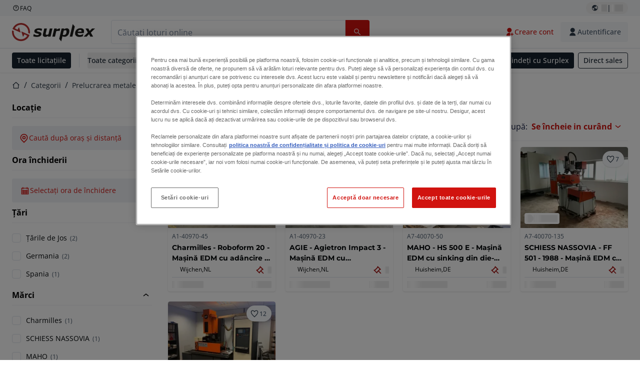

--- FILE ---
content_type: text/html; charset=utf-8
request_url: https://www.surplex.com/ro/c/prelucrarea-metalelor/masini-de-electroeroziune/masini-edm-cu-scufundare-a-matritelor/4f2e0016-eb9e-433a-9924-c6732b61c45c
body_size: 56462
content:
<!DOCTYPE html><html translate="no" lang="ro"><head><meta charSet="utf-8" data-next-head=""/><meta name="viewport" content="width=device-width" data-next-head=""/><meta property="og:title" content="▷ Mașini de electroeroziune cu electrod masiv și alte utilaje" data-next-head=""/><meta name="twitter:title" content="▷ Mașini de electroeroziune cu electrod masiv și alte utilaje" data-next-head=""/><meta name="description" content="Mașini de elctroeroziune cu electrod masiv second hand: Mașini de elctroeroziune cu electrod masiv de calitate superioară în ofertă ✅ Peste 100.00 de clienți satisfăcuți" data-next-head=""/><meta property="og:description" content="Mașini de elctroeroziune cu electrod masiv second hand: Mașini de elctroeroziune cu electrod masiv de calitate superioară în ofertă ✅ Peste 100.00 de clienți satisfăcuți" data-next-head=""/><meta name="twitter:description" content="Mașini de elctroeroziune cu electrod masiv second hand: Mașini de elctroeroziune cu electrod masiv de calitate superioară în ofertă ✅ Peste 100.00 de clienți satisfăcuți" data-next-head=""/><meta property="og:locale" content="ro" data-next-head=""/><meta property="og:type" content="article" data-next-head=""/><meta property="og:site_name" content="Surplex" data-next-head=""/><meta property="article:modified_time" content="2025-02-05T14:51:44Z" data-next-head=""/><meta property="article:publisher" content="" data-next-head=""/><meta name="twitter:card" content="summary" data-next-head=""/><link sizes="16x16" type="image/png" rel="icon" href="https://www.datocms-assets.com/144679/1730279871-favicon-32x32.png?auto=format&amp;h=16&amp;w=16" data-next-head=""/><link sizes="32x32" type="image/png" rel="icon" href="https://www.datocms-assets.com/144679/1730279871-favicon-32x32.png?auto=format&amp;h=32&amp;w=32" data-next-head=""/><link sizes="96x96" type="image/png" rel="icon" href="https://www.datocms-assets.com/144679/1730279871-favicon-32x32.png?auto=format&amp;h=96&amp;w=96" data-next-head=""/><link sizes="192x192" type="image/png" rel="icon" href="https://www.datocms-assets.com/144679/1730279871-favicon-32x32.png?auto=format&amp;h=192&amp;w=192" data-next-head=""/><title data-next-head="">▷ Mașini de electroeroziune cu electrod masiv și alte utilaje</title><link rel="canonical" href="https://www.surplex.com/ro/c/prelucrarea-metalelor/masini-de-electroeroziune/masini-edm-cu-scufundare-a-matritelor/4f2e0016-eb9e-433a-9924-c6732b61c45c" data-next-head=""/><link rel="alternate" hrefLang="nl" href="https://www.surplex.com/nl/c/metaalbewerking/edm-machines/zinkvonkmachines/4f2e0016-eb9e-433a-9924-c6732b61c45c" data-next-head=""/><link rel="alternate" hrefLang="en" href="https://www.surplex.com/en/c/metalworking/edm/die-sinking-edm-machines/4f2e0016-eb9e-433a-9924-c6732b61c45c" data-next-head=""/><link rel="alternate" hrefLang="de" href="https://www.surplex.com/c/metallverarbeitung/erodiermaschinen/senkerodiermaschinen/4f2e0016-eb9e-433a-9924-c6732b61c45c" data-next-head=""/><link rel="alternate" hrefLang="fr" href="https://www.surplex.com/fr/c/metallurgie/machines-d%27electroerosion/machines-d%27electroerosion-par-enfoncage/4f2e0016-eb9e-433a-9924-c6732b61c45c" data-next-head=""/><link rel="alternate" hrefLang="it" href="https://www.surplex.com/it/c/metallo/macchine-per-elettroerosione/macchine-per-elettroerosione-a-tuffo/4f2e0016-eb9e-433a-9924-c6732b61c45c" data-next-head=""/><link rel="alternate" hrefLang="es" href="https://www.surplex.com/es/c/metal/electroerosionadoras/maquinas-de-electroerosion-por-inmersion/4f2e0016-eb9e-433a-9924-c6732b61c45c" data-next-head=""/><link rel="alternate" hrefLang="pl" href="https://www.surplex.com/pl/c/obrobka-metali/drazarki/maszyny-wg%C5%82ebne-edm/4f2e0016-eb9e-433a-9924-c6732b61c45c" data-next-head=""/><link rel="alternate" hrefLang="ro" href="https://www.surplex.com/ro/c/prelucrarea-metalelor/masini-de-electroeroziune/masini-edm-cu-scufundare-a-matritelor/4f2e0016-eb9e-433a-9924-c6732b61c45c" data-next-head=""/><link data-next-font="size-adjust" rel="preconnect" href="/" crossorigin="anonymous"/><link rel="preload" href="https://www.surplex.com/_next/static/css/f1337edbf36219a9.css" as="style"/><link rel="preload" href="https://www.surplex.com/_next/static/css/b2b287e00471c9f8.css" as="style"/><meta name="sentry-trace" content="3ae8924f87c223ddc9385ae88a0d0589-4eeaa1c653dcfecc-0"/><meta name="baggage" content="sentry-environment=production,sentry-release=2a6c52822996bcf6530674a20f011b97cb78b56d,sentry-public_key=aa1e5bcd64176a3b3246eb315a9ce2e8,sentry-trace_id=3ae8924f87c223ddc9385ae88a0d0589,sentry-org_id=4508018193793024,sentry-sampled=false,sentry-sample_rand=0.34162558068368964,sentry-sample_rate=0.02"/><link rel="stylesheet" href="https://www.surplex.com/_next/static/css/f1337edbf36219a9.css" data-n-g=""/><link rel="stylesheet" href="https://www.surplex.com/_next/static/css/b2b287e00471c9f8.css" data-n-p=""/><noscript data-n-css=""></noscript><script defer="" noModule="" src="https://www.surplex.com/_next/static/chunks/polyfills-42372ed130431b0a.js"></script><script src="/api/polyfills?locale=ro" defer="" data-nscript="beforeInteractive"></script><script id="one-trust" src="https://cdn.cookielaw.org/scripttemplates/otSDKStub.js" data-domain-script="019329e1-9c45-72b0-afb3-11c0e871f93d" data-document-language="true" defer="" data-nscript="beforeInteractive"></script><script src="https://www.surplex.com/_next/static/chunks/webpack-eed42278331c5585.js" defer=""></script><script src="https://www.surplex.com/_next/static/chunks/framework-1a24ce475fb8fb46.js" defer=""></script><script src="https://www.surplex.com/_next/static/chunks/main-66cd2f7d10faabc7.js" defer=""></script><script src="https://www.surplex.com/_next/static/chunks/pages/_app-e075486943e2b77c.js" defer=""></script><script src="https://www.surplex.com/_next/static/chunks/9456-b9c6d91b4cdcf653.js" defer=""></script><script src="https://www.surplex.com/_next/static/chunks/2232-41bb92fd997f247a.js" defer=""></script><script src="https://www.surplex.com/_next/static/chunks/1303-df5f3b4392268228.js" defer=""></script><script src="https://www.surplex.com/_next/static/chunks/5902-c31c525b1cb9ca75.js" defer=""></script><script src="https://www.surplex.com/_next/static/chunks/2631-73cf63d56f708b18.js" defer=""></script><script src="https://www.surplex.com/_next/static/chunks/4689-b3bef28e4a4b1d98.js" defer=""></script><script src="https://www.surplex.com/_next/static/chunks/6986-fe813763acbdebea.js" defer=""></script><script src="https://www.surplex.com/_next/static/chunks/5088-b6100bfb8edd4e11.js" defer=""></script><script src="https://www.surplex.com/_next/static/chunks/pages/c/%5B...slugsAndId%5D-1e22a499c61c2f23.js" defer=""></script><script src="https://www.surplex.com/_next/static/jyRa_d8964Hl46g4tIsJG/_buildManifest.js" defer=""></script><script src="https://www.surplex.com/_next/static/jyRa_d8964Hl46g4tIsJG/_ssgManifest.js" defer=""></script></head><body><link rel="preload" as="image" href="https://www.datocms-assets.com/144679/1730283731-surplex.svg"/><link rel="preload" as="image" href="/assets/svg/app-store-badge-v2.svg"/><link rel="preload" as="image" href="/assets/svg/google-play-badge-v2.svg"/><link rel="preload" as="image" href="https://www.datocms-assets.com/144679/1692360176-przzelewy24.svg"/><link rel="preload" as="image" href="https://www.datocms-assets.com/144679/1692360174-ideal.svg"/><link rel="preload" as="image" href="https://www.datocms-assets.com/144679/1692360171-bancontact.svg"/><link rel="preload" as="image" href="https://www.datocms-assets.com/144679/1695375912-card-payment.svg"/><link rel="preload" as="image" href="https://www.datocms-assets.com/144679/1739863719-surplex-tbauctions_kleiner.svg"/><div id="__next"><div class="CoreStylesProvider_root__CKU7I"><div class="sticky left-0 top-0 z-[5] w-full" id="header-sticky"><header class="print:hidden"><div class="hidden md:block"><div class="bg-c-surface-sunken-default"><div class="w-full mx-auto max-w-screen-2xl px-4 md:px-6 flex justify-between py-1"><div class="flex flex-1 items-center gap-3"><a target="_blank" class="body-xs-regular flex items-center gap-1 text-c-text-neutral-obvious-default no-underline [&amp;&gt;svg]:size-4" href="https://help.surplex.com/hc/en-us"><svg class="inline align-text-top size-6"><use href="/assets/svg/icon-sprite-sheet.a8019ef632e962ef3d359003f5523487.svg#question-mark"></use></svg><span>FAQ</span></a></div><div class="flex"><div class="relative flex h-fit w-full justify-center"><button class="relative inline-flex items-center justify-center whitespace-nowrap transition-colors font-body text-label-default font-semibold leading-label-default tracking-label-default no-underline focus-visible:outline-none focus-visible:ring-2 focus-visible:ring-offset-2 disabled:pointer-events-none [&amp;.programmatic-focus]:outline-none [&amp;.programmatic-focus]:ring-2 [&amp;.programmatic-focus]:ring-offset-2 gap-2 px-2.5 py-3 [&amp;&gt;svg]:h-4 [&amp;&gt;svg]:w-4 rounded-full text-c-text-neutral-default [&amp;&gt;svg]:text-c-icon-neutral-default [@media(hover:hover)_and_(pointer:fine){&amp;:hover}]:text-c-text-neutral-default ring-c-stroke-neutral-default disabled:text-c-text-neutral-subtle-default [&amp;&gt;svg]:disabled:text-c-icon-neutral-default h-6 [@media(hover:hover)_and_(pointer:fine){&amp;:hover}]:bg-c-background-neutral-x-subtle-hover" data-cy="header-change-language-currency-button" type="button"><svg class="inline align-text-top size-6"><use href="/assets/svg/icon-sprite-sheet.a8019ef632e962ef3d359003f5523487.svg#earth-americas"></use></svg><span class="LoadingPlaceholderBar_loadingPlaceholderBar__V2Ssx relative block h-3.5 overflow-hidden bg-[rgba(0,0,0,0.08)] w-4"></span>| <span class="LoadingPlaceholderBar_loadingPlaceholderBar__V2Ssx relative block h-3.5 overflow-hidden bg-[rgba(0,0,0,0.08)] w-6"></span></button><div hidden="" class="absolute z-50 h-fit min-w-fit transition-all xl:right-0 xl:translate-x-0 md:top-[100%] right-0 translate-x-0"><div class="mt-2 rounded-lg border border-c-stroke-neutral-obvious-default bg-c-surface-default shadow"><div class="flex w-80 flex-col rounded-lg bg-c-surface-default px-5 pb-5 pt-3 shadow"><div class="mb-4 capitalize" data-cy="change-language-dropdown"><p class="Dropdown_label__97Wbd" id="language-switcher">Limbă</p><div class="Dropdown_dropdown__GeEyw Dropdown_dropdownBackground__ot_SF"><button aria-expanded="false" aria-haspopup="listbox" aria-labelledby="language-switcher" class="Dropdown_button__qDYee capitalize" type="button" data-cy="change-language-dropdown-button"><span class="Dropdown_labelWrapper__5VFEL"><span class="flex size-5 items-center justify-start mr-3 w-5"><span class="IconFlag_fflag__jK2TE IconFlag_fflag-RO__aLcn7"></span></span><span class="Dropdown_buttonLabel__pyP3C">română</span><svg class="inline align-text-top size-6 Dropdown_chevronIcon__V7wA7"><use href="/assets/svg/icon-sprite-sheet.a8019ef632e962ef3d359003f5523487.svg#chevron-down"></use></svg></span></button><div class="Dropdown_options__x9N4v"><div class="Dropdown_searchWrapper__9Df7h"></div><ul aria-activedescendant="ro" role="listbox" tabindex="-1" class="Dropdown_optionsList__JwQ_T" data-cy="options"><li aria-selected="false" class="Dropdown_option__AIl4q" role="option"><span class="flex size-5 items-center justify-start mr-3 w-5 flex-shrink-0"><span class="IconFlag_fflag__jK2TE IconFlag_fflag-DE__hMciG"></span></span>Deutsch</li><li aria-selected="false" class="Dropdown_option__AIl4q" role="option"><span class="flex size-5 items-center justify-start mr-3 w-5 flex-shrink-0"><span class="IconFlag_fflag__jK2TE IconFlag_fflag-GB__AvebC"></span></span>English</li><li aria-selected="false" class="Dropdown_option__AIl4q" role="option"><span class="flex size-5 items-center justify-start mr-3 w-5 flex-shrink-0"><span class="IconFlag_fflag__jK2TE IconFlag_fflag-FR__KZUpY"></span></span>français</li><li aria-selected="false" class="Dropdown_option__AIl4q" role="option"><span class="flex size-5 items-center justify-start mr-3 w-5 flex-shrink-0"><span class="IconFlag_fflag__jK2TE IconFlag_fflag-NL__BnqJK"></span></span>Nederlands</li><li aria-selected="false" class="Dropdown_option__AIl4q" role="option"><span class="flex size-5 items-center justify-start mr-3 w-5 flex-shrink-0"><span class="IconFlag_fflag__jK2TE IconFlag_fflag-PL__qHCPU"></span></span>polski</li><li aria-selected="false" class="Dropdown_option__AIl4q" role="option"><span class="flex size-5 items-center justify-start mr-3 w-5 flex-shrink-0"><span class="IconFlag_fflag__jK2TE IconFlag_fflag-IT__0hcB8"></span></span>italiano</li><li aria-selected="true" class="Dropdown_option__AIl4q Dropdown_selected__j0Fkf" role="option"><span class="flex size-5 items-center justify-start mr-3 w-5 flex-shrink-0"><span class="IconFlag_fflag__jK2TE IconFlag_fflag-RO__aLcn7"></span></span>română</li><li aria-selected="false" class="Dropdown_option__AIl4q" role="option"><span class="flex size-5 items-center justify-start mr-3 w-5 flex-shrink-0"><span class="IconFlag_fflag__jK2TE IconFlag_fflag-ES__4m9Zr"></span></span>español</li></ul></div></div></div><div class="flex items-start gap-1"><svg class="inline align-text-top size-5 flex-shrink-0 text-c-icon-neutral-default"><use href="/assets/svg/icon-sprite-sheet.a8019ef632e962ef3d359003f5523487.svg#info"></use></svg><p class="body-s-regular text-c-text-neutral-default">Cursurile de schimb sunt actualizate zilnic, nu în timp real. Se pot aplica comisioane bancare suplimentare.</p></div></div></div></div></div></div></div></div></div><div class="block md:hidden"><div class="flex items-center px-0 py-2 bg-c-background-inverse-default pb-0"><header class="grid w-full items-center gap-3 px-4 grid-cols-[125px_1fr]"><a class="flex shrink-0" data-cy="logo-link" href="/ro"><span class="sr-only">Pagina de start</span><img src="https://www.datocms-assets.com/144679/1730283731-surplex.svg" class="inline-block mx-0 my-1.5 max-h-10 w-full h-10 [display:unset] min-[980px]:hidden"/><img src="https://www.datocms-assets.com/144679/1730283731-surplex.svg" class="mx-0 my-1.5 max-h-10 w-full hidden min-[980px]:[display:unset]"/></a><div class="flex flex-row items-center justify-end gap-3"><a class="relative inline-flex items-center justify-center whitespace-nowrap transition-colors font-body text-label-default font-semibold leading-label-default tracking-label-default no-underline focus-visible:outline-none focus-visible:ring-2 focus-visible:ring-offset-2 disabled:pointer-events-none [&amp;.programmatic-focus]:outline-none [&amp;.programmatic-focus]:ring-2 [&amp;.programmatic-focus]:ring-offset-2 gap-2.5 [&amp;&gt;svg]:h-5 [&amp;&gt;svg]:w-5 rounded-full bg-c-background-brand-primary-default text-c-text-inverse-default [&amp;&gt;svg]:text-c-icon-inverse-default [@media(hover:hover)_and_(pointer:fine){&amp;:hover}]:bg-c-background-brand-primary-hover [@media(hover:hover)_and_(pointer:fine){&amp;:hover}]:text-c-text-inverse-default ring-c-stroke-brand-primary-default disabled:bg-c-background-neutral-subtle-default disabled:text-c-text-neutral-subtle-default [&amp;&gt;svg]:disabled:text-c-icon-neutral-default h-[34px] w-[34px] p-0" type="button" aria-label="Favorite" href="/ro/account/my-lots"><svg class="inline align-text-top size-6"><use href="/assets/svg/icon-sprite-sheet.a8019ef632e962ef3d359003f5523487.svg#heart-filled"></use></svg></a><div class="relative"><button class="relative whitespace-nowrap transition-colors font-body text-label-default font-semibold leading-label-default tracking-label-default no-underline focus-visible:outline-none focus-visible:ring-2 focus-visible:ring-offset-2 disabled:pointer-events-none [&amp;.programmatic-focus]:outline-none [&amp;.programmatic-focus]:ring-2 [&amp;.programmatic-focus]:ring-offset-2 gap-2.5 [&amp;&gt;svg]:h-5 [&amp;&gt;svg]:w-5 bg-c-background-brand-primary-default text-c-text-inverse-default [&amp;&gt;svg]:text-c-icon-inverse-default [@media(hover:hover)_and_(pointer:fine){&amp;:hover}]:bg-c-background-brand-primary-hover [@media(hover:hover)_and_(pointer:fine){&amp;:hover}]:text-c-text-inverse-default ring-c-stroke-brand-primary-default disabled:bg-c-background-neutral-subtle-default disabled:text-c-text-neutral-subtle-default [&amp;&gt;svg]:disabled:text-c-icon-neutral-default flex h-[34px] w-[34px] items-center justify-center rounded-full p-0 md:h-[unset] md:w-[unset] md:rounded md:px-3.5 md:py-2.5" disabled="" data-cy="header-auth-button" type="button" aria-label="Autentificare"><svg class="inline align-text-top size-6"><use href="/assets/svg/icon-sprite-sheet.a8019ef632e962ef3d359003f5523487.svg#user-fill"></use></svg></button></div><button class="relative inline-flex items-center justify-center whitespace-nowrap transition-colors font-body text-label-default font-semibold leading-label-default tracking-label-default no-underline focus-visible:outline-none focus-visible:ring-2 focus-visible:ring-offset-2 disabled:pointer-events-none [&amp;.programmatic-focus]:outline-none [&amp;.programmatic-focus]:ring-2 [&amp;.programmatic-focus]:ring-offset-2 gap-2.5 [&amp;&gt;svg]:h-5 [&amp;&gt;svg]:w-5 rounded-full bg-c-background-brand-primary-default text-c-text-inverse-default [&amp;&gt;svg]:text-c-icon-inverse-default [@media(hover:hover)_and_(pointer:fine){&amp;:hover}]:bg-c-background-brand-primary-hover [@media(hover:hover)_and_(pointer:fine){&amp;:hover}]:text-c-text-inverse-default ring-c-stroke-brand-primary-default disabled:bg-c-background-neutral-subtle-default disabled:text-c-text-neutral-subtle-default [&amp;&gt;svg]:disabled:text-c-icon-neutral-default h-[34px] w-[34px] p-0" type="button"><svg class="inline align-text-top size-6"><use href="/assets/svg/icon-sprite-sheet.a8019ef632e962ef3d359003f5523487.svg#hamburger"></use></svg></button></div></header></div></div><div class="hidden md:block"><div class="flex items-center border-b border-solid border-c-stroke-neutral-default bg-c-background-inverse-default"><div class="w-full mx-auto max-w-screen-2xl px-4 md:px-6 grid items-center gap-8 py-2 grid-cols-[auto_1fr]"><a class="flex shrink-0" data-cy="logo-link" href="/ro"><span class="sr-only">Pagina de start</span><img src="https://www.datocms-assets.com/144679/1730283731-surplex.svg" class="inline-block mx-0 my-1.5 max-h-10 w-full !m-0 h-10 [display:unset] min-[980px]:hidden"/><img src="https://www.datocms-assets.com/144679/1730283731-surplex.svg" class="mx-0 my-1.5 max-h-10 w-full !m-0 hidden min-[980px]:[display:unset]"/></a><div class="flex items-center justify-between gap-4"><div class="relative w-3/5 xl:w-2/4"><form class="SearchBar_root__UCrO6 grow md:relative"><div class="SearchBar_searchField__Y3B3m !pl-0 [&amp;_.input-wrapper]:m-0 [&amp;_div]:max-w-none [&amp;_input]:max-w-none [&amp;_svg]:w-[calc(1.5rem+theme(spacing.3))] [&amp;_svg]:border-c-stroke-neutral-default [&amp;_svg]:pl-3 [&amp;_svg]:border-l-0 !border-0 [&amp;&gt;button]:right-auto [&amp;&gt;button]:m-0 [&amp;&gt;button]:h-full [&amp;&gt;button]:rounded-r [&amp;&gt;input]:h-full [&amp;&gt;input]:rounded-l [&amp;&gt;input]:!border-solid [&amp;&gt;input]:!border-[1px] [&amp;:is(:hover,:focus,:focus-within)&gt;input]:!border-[1px] [&amp;:is(:hover,:focus,:focus-within)&gt;input]:!border-c-stroke-brand-primary-default [&amp;:is(:hover,:focus,:focus-within)&gt;input]:!text-c-text-neutral-obvious-default [&amp;:is(:hover,:focus,:focus-within)&gt;input::placeholder]:!text-c-text-brand-primary-default [&amp;&gt;input]:!border-c-stroke-neutral-default"><label for="search" class="sr-only">Bara de căutare<!-- --> </label><div class="Input_inputWrapper__KrQzd input-wrapper gap-2"><div class="Input_fieldWithIconWrapper__iHWw7 Input_maxWidth__SxaNM SearchBar_searchField__Y3B3m !pl-0 [&amp;_.input-wrapper]:m-0 [&amp;_div]:max-w-none [&amp;_input]:max-w-none [&amp;_svg]:w-[calc(1.5rem+theme(spacing.3))] [&amp;_svg]:border-c-stroke-neutral-default [&amp;_svg]:pl-3 [&amp;_svg]:border-l-0 !border-0 [&amp;&gt;button]:right-auto [&amp;&gt;button]:m-0 [&amp;&gt;button]:h-full [&amp;&gt;button]:rounded-r [&amp;&gt;input]:h-full [&amp;&gt;input]:rounded-l [&amp;&gt;input]:!border-solid [&amp;&gt;input]:!border-[1px] [&amp;:is(:hover,:focus,:focus-within)&gt;input]:!border-[1px] [&amp;:is(:hover,:focus,:focus-within)&gt;input]:!border-c-stroke-brand-primary-default [&amp;:is(:hover,:focus,:focus-within)&gt;input]:!text-c-text-neutral-obvious-default [&amp;:is(:hover,:focus,:focus-within)&gt;input::placeholder]:!text-c-text-brand-primary-default [&amp;&gt;input]:!border-c-stroke-neutral-default"><input aria-invalid="false" class="Input_common__Iv_iX Input_input__v48Bc" id="search" placeholder="Căutați loturi online" type="search" autoComplete="off" maxLength="100" data-cy="header-search-input" name="search" value=""/><button class="relative inline-flex items-center justify-center whitespace-nowrap transition-colors font-body text-label-default font-semibold leading-label-default tracking-label-default no-underline focus-visible:outline-none focus-visible:ring-2 focus-visible:ring-offset-2 disabled:pointer-events-none [&amp;.programmatic-focus]:outline-none [&amp;.programmatic-focus]:ring-2 [&amp;.programmatic-focus]:ring-offset-2 h-10 gap-2.5 px-3.5 py-3.5 [&amp;&gt;svg]:h-5 [&amp;&gt;svg]:w-5 rounded bg-c-background-brand-primary-default text-c-text-inverse-default [&amp;&gt;svg]:text-c-icon-inverse-default [@media(hover:hover)_and_(pointer:fine){&amp;:hover}]:bg-c-background-brand-primary-hover [@media(hover:hover)_and_(pointer:fine){&amp;:hover}]:text-c-text-inverse-default ring-c-stroke-brand-primary-default disabled:bg-c-background-neutral-subtle-default disabled:text-c-text-neutral-subtle-default [&amp;&gt;svg]:disabled:text-c-icon-neutral-default Input_iconButton__8YwPz" data-cy="header-search-input-button" type="button" aria-label="Bara de căutare"><svg class="inline align-text-top size-6"><use href="/assets/svg/icon-sprite-sheet.a8019ef632e962ef3d359003f5523487.svg#search"></use></svg></button></div></div></div><div></div></form></div><div class="flex items-center gap-2"><a class="relative inline-flex items-center justify-center whitespace-nowrap transition-colors font-body text-label-default font-semibold leading-label-default tracking-label-default no-underline focus-visible:outline-none focus-visible:ring-2 focus-visible:ring-offset-2 disabled:pointer-events-none [&amp;.programmatic-focus]:outline-none [&amp;.programmatic-focus]:ring-2 [&amp;.programmatic-focus]:ring-offset-2 h-10 gap-2.5 px-3.5 py-3.5 [&amp;&gt;svg]:h-5 [&amp;&gt;svg]:w-5 rounded-full text-c-text-brand-primary-default [&amp;&gt;svg]:text-c-icon-brand-primary-default [@media(hover:hover)_and_(pointer:fine){&amp;:hover}]:bg-c-background-brand-primary-x-subtle-default [@media(hover:hover)_and_(pointer:fine){&amp;:hover}]:text-c-text-brand-primary-hover [&amp;&gt;svg]:[@media(hover:hover)_and_(pointer:fine){&amp;:hover}]:text-c-icon-brand-primary-hover ring-c-stroke-brand-primary-default disabled:text-c-text-neutral-subtle-default [&amp;&gt;svg]:disabled:text-c-icon-neutral-default" data-cy="header-create-account-button" type="button" href="/ro/signup?callbackUrl=%2Fro%2Fauth%2Fcompletion%3FredirectPath%3D%2Fc%2Fprelucrarea-metalelor%2Fmasini-de-electroeroziune%2Fmasini-edm-cu-scufundare-a-matritelor%2F4f2e0016-eb9e-433a-9924-c6732b61c45c"><svg class="inline align-text-top size-6"><use href="/assets/svg/icon-sprite-sheet.a8019ef632e962ef3d359003f5523487.svg#user-add-fill"></use></svg>Creare cont</a><div class="relative"><button class="relative whitespace-nowrap transition-colors font-body text-label-default font-semibold leading-label-default tracking-label-default no-underline focus-visible:outline-none focus-visible:ring-2 focus-visible:ring-offset-2 disabled:pointer-events-none [&amp;.programmatic-focus]:outline-none [&amp;.programmatic-focus]:ring-2 [&amp;.programmatic-focus]:ring-offset-2 gap-2.5 [&amp;&gt;svg]:h-5 [&amp;&gt;svg]:w-5 bg-c-background-brand-primary-default text-c-text-inverse-default [&amp;&gt;svg]:text-c-icon-inverse-default [@media(hover:hover)_and_(pointer:fine){&amp;:hover}]:bg-c-background-brand-primary-hover [@media(hover:hover)_and_(pointer:fine){&amp;:hover}]:text-c-text-inverse-default ring-c-stroke-brand-primary-default disabled:bg-c-background-neutral-subtle-default disabled:text-c-text-neutral-subtle-default [&amp;&gt;svg]:disabled:text-c-icon-neutral-default flex h-[34px] w-[34px] items-center justify-center rounded-full p-0 md:h-[unset] md:w-[unset] md:rounded md:px-3.5 md:py-2.5" disabled="" data-cy="header-auth-button" type="button" aria-label="Autentificare"><svg class="inline align-text-top size-6"><use href="/assets/svg/icon-sprite-sheet.a8019ef632e962ef3d359003f5523487.svg#user-fill"></use></svg>Autentificare</button></div></div></div></div></div></div><div class="block md:hidden"><div class="w-full bg-c-surface-default px-4 py-3 shadow-sm"><form class="SearchBar_root__UCrO6 grow md:relative"><div class="SearchBar_searchField__Y3B3m !pl-0 [&amp;_.input-wrapper]:m-0 [&amp;_div]:max-w-none [&amp;_input]:max-w-none [&amp;_svg]:w-[calc(1.5rem+theme(spacing.3))] [&amp;_svg]:border-c-stroke-neutral-default [&amp;_svg]:pl-3 [&amp;_svg]:border-l-0 !border-0 [&amp;&gt;button]:right-auto [&amp;&gt;button]:m-0 [&amp;&gt;button]:h-full [&amp;&gt;button]:rounded-r [&amp;&gt;input::placeholder]:text-c-text-neutral-subtle-focus [&amp;&gt;input]:h-full [&amp;&gt;input]:rounded-l [&amp;&gt;input]:!border-[1px] [&amp;&gt;input]:!border-solid [&amp;&gt;input]:!border-c-stroke-neutral-subtle-default [&amp;&gt;input]:bg-c-background-brand-primary-x-subtle-default"><label for="search" class="sr-only">Bara de căutare<!-- --> </label><div class="Input_inputWrapper__KrQzd input-wrapper gap-2"><div class="Input_fieldWithIconWrapper__iHWw7 Input_maxWidth__SxaNM SearchBar_searchField__Y3B3m !pl-0 [&amp;_.input-wrapper]:m-0 [&amp;_div]:max-w-none [&amp;_input]:max-w-none [&amp;_svg]:w-[calc(1.5rem+theme(spacing.3))] [&amp;_svg]:border-c-stroke-neutral-default [&amp;_svg]:pl-3 [&amp;_svg]:border-l-0 !border-0 [&amp;&gt;button]:right-auto [&amp;&gt;button]:m-0 [&amp;&gt;button]:h-full [&amp;&gt;button]:rounded-r [&amp;&gt;input::placeholder]:text-c-text-neutral-subtle-focus [&amp;&gt;input]:h-full [&amp;&gt;input]:rounded-l [&amp;&gt;input]:!border-[1px] [&amp;&gt;input]:!border-solid [&amp;&gt;input]:!border-c-stroke-neutral-subtle-default [&amp;&gt;input]:bg-c-background-brand-primary-x-subtle-default"><input aria-invalid="false" class="Input_common__Iv_iX Input_input__v48Bc" id="search" placeholder="Căutați loturi online" type="search" autoComplete="off" maxLength="100" data-cy="mobile-header-search-input" name="search" value=""/><button class="relative inline-flex items-center justify-center whitespace-nowrap transition-colors font-body text-label-default font-semibold leading-label-default tracking-label-default no-underline focus-visible:outline-none focus-visible:ring-2 focus-visible:ring-offset-2 disabled:pointer-events-none [&amp;.programmatic-focus]:outline-none [&amp;.programmatic-focus]:ring-2 [&amp;.programmatic-focus]:ring-offset-2 h-10 gap-2.5 px-3.5 py-3.5 [&amp;&gt;svg]:h-5 [&amp;&gt;svg]:w-5 rounded bg-c-background-brand-primary-default text-c-text-inverse-default [&amp;&gt;svg]:text-c-icon-inverse-default [@media(hover:hover)_and_(pointer:fine){&amp;:hover}]:bg-c-background-brand-primary-hover [@media(hover:hover)_and_(pointer:fine){&amp;:hover}]:text-c-text-inverse-default ring-c-stroke-brand-primary-default disabled:bg-c-background-neutral-subtle-default disabled:text-c-text-neutral-subtle-default [&amp;&gt;svg]:disabled:text-c-icon-neutral-default Input_iconButton__8YwPz" data-cy="mobile-header-search-input-button" type="button" aria-label="Bara de căutare"><svg class="inline align-text-top size-6"><use href="/assets/svg/icon-sprite-sheet.a8019ef632e962ef3d359003f5523487.svg#search"></use></svg></button></div></div></div><div></div></form></div></div><div class="hidden md:block"><div class="relative bg-c-surface-default shadow-sm"><div class="w-full mx-auto max-w-screen-2xl px-4 md:px-6 flex flex-1 justify-between overflow-hidden py-2"><div class="flex flex-grow items-center space-x-4 overflow-hidden"><a class="relative inline-flex items-center justify-center whitespace-nowrap transition-colors font-body text-label-default font-semibold leading-label-default tracking-label-default no-underline focus-visible:outline-none focus-visible:ring-2 focus-visible:ring-offset-2 disabled:pointer-events-none [&amp;.programmatic-focus]:outline-none [&amp;.programmatic-focus]:ring-2 [&amp;.programmatic-focus]:ring-offset-2 h-8 gap-2 px-2.5 py-3 [&amp;&gt;svg]:h-4 [&amp;&gt;svg]:w-4 rounded bg-c-background-brand-secondary-default text-c-text-inverse-default [&amp;&gt;svg]:text-c-icon-inverse-default [@media(hover:hover)_and_(pointer:fine){&amp;:hover}]:bg-c-background-brand-secondary-hover [@media(hover:hover)_and_(pointer:fine){&amp;:hover}]:text-c-text-inverse-default ring-c-stroke-brand-secondary-default disabled:bg-c-background-neutral-subtle-default disabled:text-c-text-neutral-subtle-default [&amp;&gt;svg]:disabled:text-c-icon-neutral-default" data-cy="header-all-auctions-button" type="button" href="/ro/auctions">Toate licitațiile</a><span class="block h-7 w-px bg-c-background-neutral-default"></span><button class="relative inline-flex items-center justify-center whitespace-nowrap transition-colors font-body text-label-default font-semibold leading-label-default tracking-label-default no-underline focus-visible:outline-none focus-visible:ring-2 focus-visible:ring-offset-2 disabled:pointer-events-none [&amp;.programmatic-focus]:outline-none [&amp;.programmatic-focus]:ring-2 [&amp;.programmatic-focus]:ring-offset-2 h-8 gap-2 [&amp;&gt;svg]:h-4 [&amp;&gt;svg]:w-4 rounded text-c-text-brand-secondary-default [&amp;&gt;svg]:text-c-icon-brand-secondary-default [@media(hover:hover)_and_(pointer:fine){&amp;:hover}]:bg-c-background-brand-secondary-x-subtle-default [@media(hover:hover)_and_(pointer:fine){&amp;:hover}]:text-c-text-brand-secondary-hover [&amp;&gt;svg]:[@media(hover:hover)_and_(pointer:fine){&amp;:hover}]:text-c-icon-brand-secondary-hover ring-c-stroke-brand-secondary-default disabled:text-c-text-neutral-subtle-default [&amp;&gt;svg]:disabled:text-c-icon-neutral-default flex-shrink-0 flex-nowrap p-0 hover:!bg-c-transparent" data-cy="header-all-categories-dropdown" type="button">Toate categoriile<svg class="inline align-text-top size-6 mt-px !size-6 !text-c-icon-neutral-default"><use href="/assets/svg/icon-sprite-sheet.a8019ef632e962ef3d359003f5523487.svg#chevron-down"></use></svg></button><div class="flex h-[1.1rem] flex-wrap items-center space-x-4 overflow-hidden"><a target="_self" class="label text-c-text-neutral-obvious-default no-underline hover:text-c-text-neutral-obvious-hover" href="/ro/c/prelucrarea-metalelor/0d91005a-fa8e-4e8f-98b1-f4854018329f"><span>Prelucrarea metalelor</span></a><a target="_self" class="label text-c-text-neutral-obvious-default no-underline hover:text-c-text-neutral-obvious-hover" href="/ro/c/prelucrarea-lemnului/41176767-df26-4cea-80b5-3024e6ab4916"><span>Prelucrarea lemnului</span></a><a target="_self" class="label text-c-text-neutral-obvious-default no-underline hover:text-c-text-neutral-obvious-hover" href="/ro/c/construc-ii-i-terasamente/f77365fe-eaa8-42d1-97fc-b14d0111160c"><span>Construcții</span></a><a target="_self" class="label text-c-text-neutral-obvious-default no-underline hover:text-c-text-neutral-obvious-hover" href="/ro/c/mai-multe-categorii-industriale/6319e404-42d1-4701-87a1-7597c57a4907"><span>Mai multe categorii industriale</span></a><a target="_self" class="label text-c-text-neutral-obvious-default no-underline hover:text-c-text-neutral-obvious-hover" href="/ro/c/transport-i-logistica/22430513-5e00-4758-9889-a4e52c0bb221"><span>Transport și logistică</span></a><a target="_self" class="label text-c-text-neutral-obvious-default no-underline hover:text-c-text-neutral-obvious-hover" href="/ro/c/agricultura/ca789c2c-b997-4f21-81d4-0bf285aca622"><span>Agricultura</span></a></div></div><div class="flex flex-shrink-0 items-center space-x-2"><a target="_self" class="relative inline-flex items-center justify-center whitespace-nowrap transition-colors font-body text-label-default font-semibold leading-label-default tracking-label-default no-underline focus-visible:outline-none focus-visible:ring-2 focus-visible:ring-offset-2 disabled:pointer-events-none [&amp;.programmatic-focus]:outline-none [&amp;.programmatic-focus]:ring-2 [&amp;.programmatic-focus]:ring-offset-2 h-8 gap-2 px-2.5 py-3 [&amp;&gt;svg]:h-4 [&amp;&gt;svg]:w-4 rounded bg-c-background-neutral-x-obvious-default text-c-text-inverse-default [&amp;&gt;svg]:text-c-icon-inverse-default [@media(hover:hover)_and_(pointer:fine){&amp;:hover}]:bg-c-background-neutral-x-obvious-hover [@media(hover:hover)_and_(pointer:fine){&amp;:hover}]:text-c-text-inverse-default ring-c-stroke-neutral-x-obvious-default disabled:bg-c-background-neutral-subtle-default disabled:text-c-text-neutral-subtle-default [&amp;&gt;svg]:disabled:text-c-icon-neutral-default" type="button" href="/ro/sell-with-surplex"><span class="flex-shrink overflow-hidden text-ellipsis whitespace-nowrap">Vindeți cu Surplex</span></a><a target="_self" class="relative inline-flex items-center justify-center whitespace-nowrap transition-colors font-body text-label-default font-semibold leading-label-default tracking-label-default no-underline focus-visible:outline-none focus-visible:ring-2 focus-visible:ring-offset-2 disabled:pointer-events-none [&amp;.programmatic-focus]:outline-none [&amp;.programmatic-focus]:ring-2 [&amp;.programmatic-focus]:ring-offset-2 bg-transparent border border-solid h-8 gap-2 px-2.5 py-3 [&amp;&gt;svg]:h-4 [&amp;&gt;svg]:w-4 rounded border-c-stroke-brand-secondary-default text-c-text-brand-secondary-default [&amp;&gt;svg]:text-c-icon-brand-secondary-default [@media(hover:hover)_and_(pointer:fine){&amp;:hover}]:border-c-stroke-brand-secondary-hover [@media(hover:hover)_and_(pointer:fine){&amp;:hover}]:text-c-text-brand-secondary-hover ring-c-stroke-brand-secondary-default disabled:border-c-stroke-neutral-disabled disabled:text-c-text-neutral-subtle-default [&amp;&gt;svg]:disabled:text-c-icon-neutral-default" type="button" href="/ro/direct-sales"><span class="flex-shrink overflow-hidden text-ellipsis whitespace-nowrap">Direct sales</span></a></div></div><div class="hidden"><div class="absolute bottom-[-70%] left-0 mt-6 flex max-h-[300px] flex-row rounded-md bg-c-surface-default shadow-xl md:bottom-[unset] !mt-0 !left-1/2 transform -translate-x-1/2 w-full max-w-screen-xl !z-[3] z-[3]"><div class="scroll grow basis-0 overflow-y-auto border-r border-c-stroke-neutral-subtle-default p-5" data-cy="category-dropdown-main-categories-list"><button class="group w-full cursor-pointer border-0 bg-[initial] p-0.5"><span class="flex w-full flex-row items-center justify-between rounded-md py-2 pl-3 pr-2 transition-colors duration-200 ease-in min-[981px]:pl-4 group-hover:bg-inherit bg-c-background-brand-primary-x-subtle-default text-c-text-brand-primary-obvious-default"><div class="body-m-medium min-[981px]:body-s-medium grow text-start">Prelucrarea metalelor</div><svg class="inline align-text-top size-6"><use href="/assets/svg/icon-sprite-sheet.a8019ef632e962ef3d359003f5523487.svg#chevron-right"></use></svg></span></button><button class="group w-full cursor-pointer border-0 bg-[initial] p-0.5"><span class="flex w-full flex-row items-center justify-between rounded-md bg-[initial] py-2 pl-3 pr-2 transition-colors duration-200 ease-in group-hover:bg-c-background-neutral-subtle-default min-[981px]:pl-4"><div class="body-m-medium min-[981px]:body-s-medium grow text-start">Prelucrarea lemnului</div><svg class="inline align-text-top size-6"><use href="/assets/svg/icon-sprite-sheet.a8019ef632e962ef3d359003f5523487.svg#chevron-right"></use></svg></span></button><button class="group w-full cursor-pointer border-0 bg-[initial] p-0.5"><span class="flex w-full flex-row items-center justify-between rounded-md bg-[initial] py-2 pl-3 pr-2 transition-colors duration-200 ease-in group-hover:bg-c-background-neutral-subtle-default min-[981px]:pl-4"><div class="body-m-medium min-[981px]:body-s-medium grow text-start">Construc?ii ?i terasamente</div><svg class="inline align-text-top size-6"><use href="/assets/svg/icon-sprite-sheet.a8019ef632e962ef3d359003f5523487.svg#chevron-right"></use></svg></span></button><button class="group w-full cursor-pointer border-0 bg-[initial] p-0.5"><span class="flex w-full flex-row items-center justify-between rounded-md bg-[initial] py-2 pl-3 pr-2 transition-colors duration-200 ease-in group-hover:bg-c-background-neutral-subtle-default min-[981px]:pl-4"><div class="body-m-medium min-[981px]:body-s-medium grow text-start">Mai multe categorii industriale</div><svg class="inline align-text-top size-6"><use href="/assets/svg/icon-sprite-sheet.a8019ef632e962ef3d359003f5523487.svg#chevron-right"></use></svg></span></button><button class="group w-full cursor-pointer border-0 bg-[initial] p-0.5"><span class="flex w-full flex-row items-center justify-between rounded-md bg-[initial] py-2 pl-3 pr-2 transition-colors duration-200 ease-in group-hover:bg-c-background-neutral-subtle-default min-[981px]:pl-4"><div class="body-m-medium min-[981px]:body-s-medium grow text-start">Transport ?i logistica</div><svg class="inline align-text-top size-6"><use href="/assets/svg/icon-sprite-sheet.a8019ef632e962ef3d359003f5523487.svg#chevron-right"></use></svg></span></button><button class="group w-full cursor-pointer border-0 bg-[initial] p-0.5"><span class="flex w-full flex-row items-center justify-between rounded-md bg-[initial] py-2 pl-3 pr-2 transition-colors duration-200 ease-in group-hover:bg-c-background-neutral-subtle-default min-[981px]:pl-4"><div class="body-m-medium min-[981px]:body-s-medium grow text-start">Unelte</div><svg class="inline align-text-top size-6"><use href="/assets/svg/icon-sprite-sheet.a8019ef632e962ef3d359003f5523487.svg#chevron-right"></use></svg></span></button><button class="group w-full cursor-pointer border-0 bg-[initial] p-0.5"><span class="flex w-full flex-row items-center justify-between rounded-md bg-[initial] py-2 pl-3 pr-2 transition-colors duration-200 ease-in group-hover:bg-c-background-neutral-subtle-default min-[981px]:pl-4"><div class="body-m-medium min-[981px]:body-s-medium grow text-start">Agricultura</div><svg class="inline align-text-top size-6"><use href="/assets/svg/icon-sprite-sheet.a8019ef632e962ef3d359003f5523487.svg#chevron-right"></use></svg></span></button><button class="group w-full cursor-pointer border-0 bg-[initial] p-0.5"><span class="flex w-full flex-row items-center justify-between rounded-md bg-[initial] py-2 pl-3 pr-2 transition-colors duration-200 ease-in group-hover:bg-c-background-neutral-subtle-default min-[981px]:pl-4"><div class="body-m-medium min-[981px]:body-s-medium grow text-start">Retail ?i birouri</div><svg class="inline align-text-top size-6"><use href="/assets/svg/icon-sprite-sheet.a8019ef632e962ef3d359003f5523487.svg#chevron-right"></use></svg></span></button></div><div class="scroll grow-[2] basis-0 overflow-y-auto px-4 py-6 block" data-cy="category-dropdown-sub-categories-list"><div class="pl-4"><div class="heading-4 text-c-text-neutral-obvious-default">Prelucrarea metalelor</div><a class="body-xs-bold block py-3 text-c-text-brand-primary-default no-underline transition-colors hover:cursor-pointer hover:text-c-text-brand-primary-obvious-default min-[981px]:mb-5 min-[981px]:mt-3 min-[981px]:py-0" data-cy="category-dropdown-sub-categories-all-button" href="/ro/c/prelucrarea-metalelor/0d91005a-fa8e-4e8f-98b1-f4854018329f">ARATĂ TOT</a></div><div class="grid grid-cols-2 gap-x-3"><a class="body-m-medium min-[981px]:body-s-medium group ml-0 flex w-full cursor-pointer self-center p-0.5 text-left text-[inherit] no-underline" href="/ro/c/prelucrarea-metalelor/masini-de-indoit-si-pliat/7e2a2a30-1876-48e5-a4fb-c0edda7b0f7a"><span class="w-full rounded-md py-2 pl-3 pr-2 group-hover:text-c-text-brand-primary-default min-[981px]:pl-4 min-[981px]:group-hover:bg-c-background-neutral-subtle-default min-[981px]:group-focus:bg-c-background-neutral-subtle-default">Mașini de îndoit și pliat</span></a><a class="body-m-medium min-[981px]:body-s-medium group ml-0 flex w-full cursor-pointer self-center p-0.5 text-left text-[inherit] no-underline" href="/ro/c/prelucrarea-metalelor/masini-de-alezat/5c624fea-b5f4-44a7-b9d5-e3a8e808ad93"><span class="w-full rounded-md py-2 pl-3 pr-2 group-hover:text-c-text-brand-primary-default min-[981px]:pl-4 min-[981px]:group-hover:bg-c-background-neutral-subtle-default min-[981px]:group-focus:bg-c-background-neutral-subtle-default">Masini de alezat</span></a><a class="body-m-medium min-[981px]:body-s-medium group ml-0 flex w-full cursor-pointer self-center p-0.5 text-left text-[inherit] no-underline" href="/ro/c/prelucrarea-metalelor/centre-de-masini-cnc/1d45f836-01a7-47f3-a0db-f6af904abeea"><span class="w-full rounded-md py-2 pl-3 pr-2 group-hover:text-c-text-brand-primary-default min-[981px]:pl-4 min-[981px]:group-hover:bg-c-background-neutral-subtle-default min-[981px]:group-focus:bg-c-background-neutral-subtle-default">Centre de mașini CNC</span></a><a class="body-m-medium min-[981px]:body-s-medium group ml-0 flex w-full cursor-pointer self-center p-0.5 text-left text-[inherit] no-underline" href="/ro/c/prelucrarea-metalelor/masini-de-taiat/286fab9c-7040-45e5-89cc-df8a38b7567b"><span class="w-full rounded-md py-2 pl-3 pr-2 group-hover:text-c-text-brand-primary-default min-[981px]:pl-4 min-[981px]:group-hover:bg-c-background-neutral-subtle-default min-[981px]:group-focus:bg-c-background-neutral-subtle-default">Mașini de tăiat</span></a><a class="body-m-medium min-[981px]:body-s-medium group ml-0 flex w-full cursor-pointer self-center p-0.5 text-left text-[inherit] no-underline" href="/ro/c/prelucrarea-metalelor/masini-de-gaurit/a1717566-c049-428c-9085-97b0122ed0a0"><span class="w-full rounded-md py-2 pl-3 pr-2 group-hover:text-c-text-brand-primary-default min-[981px]:pl-4 min-[981px]:group-hover:bg-c-background-neutral-subtle-default min-[981px]:group-focus:bg-c-background-neutral-subtle-default">Masini de gaurit</span></a><a class="body-m-medium min-[981px]:body-s-medium group ml-0 flex w-full cursor-pointer self-center p-0.5 text-left text-[inherit] no-underline" href="/ro/c/prelucrarea-metalelor/masini-de-forjat/2c85046b-bd60-43a6-a96f-96b8951448cf"><span class="w-full rounded-md py-2 pl-3 pr-2 group-hover:text-c-text-brand-primary-default min-[981px]:pl-4 min-[981px]:group-hover:bg-c-background-neutral-subtle-default min-[981px]:group-focus:bg-c-background-neutral-subtle-default">Mașini de forjat</span></a><a class="body-m-medium min-[981px]:body-s-medium group ml-0 flex w-full cursor-pointer self-center p-0.5 text-left text-[inherit] no-underline" href="/ro/c/prelucrarea-metalelor/masini-de-electroeroziune/a4d5b466-38d1-4552-a4db-e59d0174ceac"><span class="w-full rounded-md py-2 pl-3 pr-2 group-hover:text-c-text-brand-primary-default min-[981px]:pl-4 min-[981px]:group-hover:bg-c-background-neutral-subtle-default min-[981px]:group-focus:bg-c-background-neutral-subtle-default">Mașini de electroeroziune</span></a><a class="body-m-medium min-[981px]:body-s-medium group ml-0 flex w-full cursor-pointer self-center p-0.5 text-left text-[inherit] no-underline" href="/ro/c/prelucrarea-metalelor/masini-de-turnatorie/0b68d29a-071f-4742-9651-e07ef9646070"><span class="w-full rounded-md py-2 pl-3 pr-2 group-hover:text-c-text-brand-primary-default min-[981px]:pl-4 min-[981px]:group-hover:bg-c-background-neutral-subtle-default min-[981px]:group-focus:bg-c-background-neutral-subtle-default">Mașini de turnătorie</span></a><a class="body-m-medium min-[981px]:body-s-medium group ml-0 flex w-full cursor-pointer self-center p-0.5 text-left text-[inherit] no-underline" href="/ro/c/prelucrarea-metalelor/echipament-de-prelucrare-roti-dintate/f1308be1-cce4-44a4-9703-f9ec93efa3f1"><span class="w-full rounded-md py-2 pl-3 pr-2 group-hover:text-c-text-brand-primary-default min-[981px]:pl-4 min-[981px]:group-hover:bg-c-background-neutral-subtle-default min-[981px]:group-focus:bg-c-background-neutral-subtle-default">Echipament de prelucrare roti dintate</span></a><a class="body-m-medium min-[981px]:body-s-medium group ml-0 flex w-full cursor-pointer self-center p-0.5 text-left text-[inherit] no-underline" href="/ro/c/prelucrarea-metalelor/masini-de-rectificat/a07e7f45-87b7-463d-a663-df4fb0a2229d"><span class="w-full rounded-md py-2 pl-3 pr-2 group-hover:text-c-text-brand-primary-default min-[981px]:pl-4 min-[981px]:group-hover:bg-c-background-neutral-subtle-default min-[981px]:group-focus:bg-c-background-neutral-subtle-default">Masini de rectificat</span></a><a class="body-m-medium min-[981px]:body-s-medium group ml-0 flex w-full cursor-pointer self-center p-0.5 text-left text-[inherit] no-underline" href="/ro/c/prelucrarea-metalelor/strunguri/8a792e93-9ee7-4f40-853a-3508147725de"><span class="w-full rounded-md py-2 pl-3 pr-2 group-hover:text-c-text-brand-primary-default min-[981px]:pl-4 min-[981px]:group-hover:bg-c-background-neutral-subtle-default min-[981px]:group-focus:bg-c-background-neutral-subtle-default">Strunguri</span></a><a class="body-m-medium min-[981px]:body-s-medium group ml-0 flex w-full cursor-pointer self-center p-0.5 text-left text-[inherit] no-underline" href="/ro/c/prelucrarea-metalelor/piese-unelte-si-accesorii-pentru-masini/c38d51c8-4dd1-4c06-aed2-84ec2749ce28"><span class="w-full rounded-md py-2 pl-3 pr-2 group-hover:text-c-text-brand-primary-default min-[981px]:pl-4 min-[981px]:group-hover:bg-c-background-neutral-subtle-default min-[981px]:group-focus:bg-c-background-neutral-subtle-default">Piese, unelte și accesorii pentru mașini</span></a><a class="body-m-medium min-[981px]:body-s-medium group ml-0 flex w-full cursor-pointer self-center p-0.5 text-left text-[inherit] no-underline" href="/ro/c/prelucrarea-metalelor/masurare-si-testare/eea39ef5-70ae-4960-b4c7-60f767c0aff7"><span class="w-full rounded-md py-2 pl-3 pr-2 group-hover:text-c-text-brand-primary-default min-[981px]:pl-4 min-[981px]:group-hover:bg-c-background-neutral-subtle-default min-[981px]:group-focus:bg-c-background-neutral-subtle-default">Măsurare și testare</span></a><a class="body-m-medium min-[981px]:body-s-medium group ml-0 flex w-full cursor-pointer self-center p-0.5 text-left text-[inherit] no-underline" href="/ro/c/prelucrarea-metalelor/stoc-metalic/c0e9e1f0-bf50-43de-87b4-bb18722e1793"><span class="w-full rounded-md py-2 pl-3 pr-2 group-hover:text-c-text-brand-primary-default min-[981px]:pl-4 min-[981px]:group-hover:bg-c-background-neutral-subtle-default min-[981px]:group-focus:bg-c-background-neutral-subtle-default">Stoc metalic</span></a><a class="body-m-medium min-[981px]:body-s-medium group ml-0 flex w-full cursor-pointer self-center p-0.5 text-left text-[inherit] no-underline" href="/ro/c/prelucrarea-metalelor/tratarea-suprafetelor-metalice/2cf0a09f-5b18-4d9f-b616-1b1ca638a6c7"><span class="w-full rounded-md py-2 pl-3 pr-2 group-hover:text-c-text-brand-primary-default min-[981px]:pl-4 min-[981px]:group-hover:bg-c-background-neutral-subtle-default min-[981px]:group-focus:bg-c-background-neutral-subtle-default">Tratarea suprafețelor metalice</span></a><a class="body-m-medium min-[981px]:body-s-medium group ml-0 flex w-full cursor-pointer self-center p-0.5 text-left text-[inherit] no-underline" href="/ro/c/prelucrarea-metalelor/masini-de-frezat/6eb371ef-3eaa-4669-ab21-d7cc68ed2251"><span class="w-full rounded-md py-2 pl-3 pr-2 group-hover:text-c-text-brand-primary-default min-[981px]:pl-4 min-[981px]:group-hover:bg-c-background-neutral-subtle-default min-[981px]:group-focus:bg-c-background-neutral-subtle-default">Masini de frezat</span></a><a class="body-m-medium min-[981px]:body-s-medium group ml-0 flex w-full cursor-pointer self-center p-0.5 text-left text-[inherit] no-underline" href="/ro/c/prelucrarea-metalelor/prese/a7bd099d-5930-48b9-b913-f7ef94a5618d"><span class="w-full rounded-md py-2 pl-3 pr-2 group-hover:text-c-text-brand-primary-default min-[981px]:pl-4 min-[981px]:group-hover:bg-c-background-neutral-subtle-default min-[981px]:group-focus:bg-c-background-neutral-subtle-default">Prese</span></a><a class="body-m-medium min-[981px]:body-s-medium group ml-0 flex w-full cursor-pointer self-center p-0.5 text-left text-[inherit] no-underline" href="/ro/c/prelucrarea-metalelor/linii-de-productie/389b7cfe-3f9c-4e44-8341-c9f892f3a909"><span class="w-full rounded-md py-2 pl-3 pr-2 group-hover:text-c-text-brand-primary-default min-[981px]:pl-4 min-[981px]:group-hover:bg-c-background-neutral-subtle-default min-[981px]:group-focus:bg-c-background-neutral-subtle-default">Linii de producție</span></a><a class="body-m-medium min-[981px]:body-s-medium group ml-0 flex w-full cursor-pointer self-center p-0.5 text-left text-[inherit] no-underline" href="/ro/c/prelucrarea-metalelor/masini-de-perforat/1fd1c03a-d72e-4ee3-aa79-26d14fac4876"><span class="w-full rounded-md py-2 pl-3 pr-2 group-hover:text-c-text-brand-primary-default min-[981px]:pl-4 min-[981px]:group-hover:bg-c-background-neutral-subtle-default min-[981px]:group-focus:bg-c-background-neutral-subtle-default">Masini de perforat</span></a><a class="body-m-medium min-[981px]:body-s-medium group ml-0 flex w-full cursor-pointer self-center p-0.5 text-left text-[inherit] no-underline" href="/ro/c/prelucrarea-metalelor/drujbe/03a1a0c3-b9ad-4d39-970f-db66ef56ea63"><span class="w-full rounded-md py-2 pl-3 pr-2 group-hover:text-c-text-brand-primary-default min-[981px]:pl-4 min-[981px]:group-hover:bg-c-background-neutral-subtle-default min-[981px]:group-focus:bg-c-background-neutral-subtle-default">Drujbe</span></a><a class="body-m-medium min-[981px]:body-s-medium group ml-0 flex w-full cursor-pointer self-center p-0.5 text-left text-[inherit] no-underline" href="/ro/c/prelucrarea-metalelor/masini-de-crestat/c3ffa5ee-f685-4eec-a578-9f510d49e188"><span class="w-full rounded-md py-2 pl-3 pr-2 group-hover:text-c-text-brand-primary-default min-[981px]:pl-4 min-[981px]:group-hover:bg-c-background-neutral-subtle-default min-[981px]:group-focus:bg-c-background-neutral-subtle-default">Masini de crestat</span></a><a class="body-m-medium min-[981px]:body-s-medium group ml-0 flex w-full cursor-pointer self-center p-0.5 text-left text-[inherit] no-underline" href="/ro/c/prelucrarea-metalelor/sudura/6d298617-0684-4fd3-a382-a87d05d1e82e"><span class="w-full rounded-md py-2 pl-3 pr-2 group-hover:text-c-text-brand-primary-default min-[981px]:pl-4 min-[981px]:group-hover:bg-c-background-neutral-subtle-default min-[981px]:group-focus:bg-c-background-neutral-subtle-default">Sudură</span></a><a class="body-m-medium min-[981px]:body-s-medium group ml-0 flex w-full cursor-pointer self-center p-0.5 text-left text-[inherit] no-underline" href="/ro/c/prelucrarea-metalelor/alte-masini-de-prelucrare-a-metalelor/cd477c7e-befb-410b-9bc5-c3af9d70bc3e"><span class="w-full rounded-md py-2 pl-3 pr-2 group-hover:text-c-text-brand-primary-default min-[981px]:pl-4 min-[981px]:group-hover:bg-c-background-neutral-subtle-default min-[981px]:group-focus:bg-c-background-neutral-subtle-default">Alte masini de prelucrare a metalelor</span></a><a class="body-m-medium min-[981px]:body-s-medium group ml-0 flex w-full cursor-pointer self-center p-0.5 text-left text-[inherit] no-underline" href="/ro/c/prelucrarea-metalelor/tratarea-aerului-si-filtrarea/d215c564-a0f0-4728-9183-2bbfb107d964"><span class="w-full rounded-md py-2 pl-3 pr-2 group-hover:text-c-text-brand-primary-default min-[981px]:pl-4 min-[981px]:group-hover:bg-c-background-neutral-subtle-default min-[981px]:group-focus:bg-c-background-neutral-subtle-default">Tratarea aerului și filtrarea</span></a><a class="body-m-medium min-[981px]:body-s-medium group ml-0 flex w-full cursor-pointer self-center p-0.5 text-left text-[inherit] no-underline" href="/ro/c/prelucrarea-metalelor/imprimare-3d/3eb2199e-2198-4885-aaab-d81dd625a2e5"><span class="w-full rounded-md py-2 pl-3 pr-2 group-hover:text-c-text-brand-primary-default min-[981px]:pl-4 min-[981px]:group-hover:bg-c-background-neutral-subtle-default min-[981px]:group-focus:bg-c-background-neutral-subtle-default">Imprimare 3D</span></a></div></div><div class="scroll hidden grow-[2] basis-0 overflow-y-auto px-4 py-6" data-cy="category-dropdown-sub-categories-list"><div class="pl-4"><div class="heading-4 text-c-text-neutral-obvious-default">Prelucrarea metalelor</div><a class="body-xs-bold block py-3 text-c-text-brand-primary-default no-underline transition-colors hover:cursor-pointer hover:text-c-text-brand-primary-obvious-default min-[981px]:mb-5 min-[981px]:mt-3 min-[981px]:py-0" data-cy="category-dropdown-sub-categories-all-button" href="/ro/c/prelucrarea-metalelor/0d91005a-fa8e-4e8f-98b1-f4854018329f">ARATĂ TOT</a></div><div class="grid grid-cols-2 gap-x-3"><a class="body-m-medium min-[981px]:body-s-medium group ml-0 flex w-full cursor-pointer self-center p-0.5 text-left text-[inherit] no-underline" href="/ro/c/prelucrarea-metalelor/masini-de-indoit-si-pliat/7e2a2a30-1876-48e5-a4fb-c0edda7b0f7a"><span class="w-full rounded-md py-2 pl-3 pr-2 group-hover:text-c-text-brand-primary-default min-[981px]:pl-4 min-[981px]:group-hover:bg-c-background-neutral-subtle-default min-[981px]:group-focus:bg-c-background-neutral-subtle-default">Mașini de îndoit și pliat</span></a><a class="body-m-medium min-[981px]:body-s-medium group ml-0 flex w-full cursor-pointer self-center p-0.5 text-left text-[inherit] no-underline" href="/ro/c/prelucrarea-metalelor/masini-de-alezat/5c624fea-b5f4-44a7-b9d5-e3a8e808ad93"><span class="w-full rounded-md py-2 pl-3 pr-2 group-hover:text-c-text-brand-primary-default min-[981px]:pl-4 min-[981px]:group-hover:bg-c-background-neutral-subtle-default min-[981px]:group-focus:bg-c-background-neutral-subtle-default">Masini de alezat</span></a><a class="body-m-medium min-[981px]:body-s-medium group ml-0 flex w-full cursor-pointer self-center p-0.5 text-left text-[inherit] no-underline" href="/ro/c/prelucrarea-metalelor/centre-de-masini-cnc/1d45f836-01a7-47f3-a0db-f6af904abeea"><span class="w-full rounded-md py-2 pl-3 pr-2 group-hover:text-c-text-brand-primary-default min-[981px]:pl-4 min-[981px]:group-hover:bg-c-background-neutral-subtle-default min-[981px]:group-focus:bg-c-background-neutral-subtle-default">Centre de mașini CNC</span></a><a class="body-m-medium min-[981px]:body-s-medium group ml-0 flex w-full cursor-pointer self-center p-0.5 text-left text-[inherit] no-underline" href="/ro/c/prelucrarea-metalelor/masini-de-taiat/286fab9c-7040-45e5-89cc-df8a38b7567b"><span class="w-full rounded-md py-2 pl-3 pr-2 group-hover:text-c-text-brand-primary-default min-[981px]:pl-4 min-[981px]:group-hover:bg-c-background-neutral-subtle-default min-[981px]:group-focus:bg-c-background-neutral-subtle-default">Mașini de tăiat</span></a><a class="body-m-medium min-[981px]:body-s-medium group ml-0 flex w-full cursor-pointer self-center p-0.5 text-left text-[inherit] no-underline" href="/ro/c/prelucrarea-metalelor/masini-de-gaurit/a1717566-c049-428c-9085-97b0122ed0a0"><span class="w-full rounded-md py-2 pl-3 pr-2 group-hover:text-c-text-brand-primary-default min-[981px]:pl-4 min-[981px]:group-hover:bg-c-background-neutral-subtle-default min-[981px]:group-focus:bg-c-background-neutral-subtle-default">Masini de gaurit</span></a><a class="body-m-medium min-[981px]:body-s-medium group ml-0 flex w-full cursor-pointer self-center p-0.5 text-left text-[inherit] no-underline" href="/ro/c/prelucrarea-metalelor/masini-de-forjat/2c85046b-bd60-43a6-a96f-96b8951448cf"><span class="w-full rounded-md py-2 pl-3 pr-2 group-hover:text-c-text-brand-primary-default min-[981px]:pl-4 min-[981px]:group-hover:bg-c-background-neutral-subtle-default min-[981px]:group-focus:bg-c-background-neutral-subtle-default">Mașini de forjat</span></a><a class="body-m-medium min-[981px]:body-s-medium group ml-0 flex w-full cursor-pointer self-center p-0.5 text-left text-[inherit] no-underline" href="/ro/c/prelucrarea-metalelor/masini-de-electroeroziune/a4d5b466-38d1-4552-a4db-e59d0174ceac"><span class="w-full rounded-md py-2 pl-3 pr-2 group-hover:text-c-text-brand-primary-default min-[981px]:pl-4 min-[981px]:group-hover:bg-c-background-neutral-subtle-default min-[981px]:group-focus:bg-c-background-neutral-subtle-default">Mașini de electroeroziune</span></a><a class="body-m-medium min-[981px]:body-s-medium group ml-0 flex w-full cursor-pointer self-center p-0.5 text-left text-[inherit] no-underline" href="/ro/c/prelucrarea-metalelor/masini-de-turnatorie/0b68d29a-071f-4742-9651-e07ef9646070"><span class="w-full rounded-md py-2 pl-3 pr-2 group-hover:text-c-text-brand-primary-default min-[981px]:pl-4 min-[981px]:group-hover:bg-c-background-neutral-subtle-default min-[981px]:group-focus:bg-c-background-neutral-subtle-default">Mașini de turnătorie</span></a><a class="body-m-medium min-[981px]:body-s-medium group ml-0 flex w-full cursor-pointer self-center p-0.5 text-left text-[inherit] no-underline" href="/ro/c/prelucrarea-metalelor/echipament-de-prelucrare-roti-dintate/f1308be1-cce4-44a4-9703-f9ec93efa3f1"><span class="w-full rounded-md py-2 pl-3 pr-2 group-hover:text-c-text-brand-primary-default min-[981px]:pl-4 min-[981px]:group-hover:bg-c-background-neutral-subtle-default min-[981px]:group-focus:bg-c-background-neutral-subtle-default">Echipament de prelucrare roti dintate</span></a><a class="body-m-medium min-[981px]:body-s-medium group ml-0 flex w-full cursor-pointer self-center p-0.5 text-left text-[inherit] no-underline" href="/ro/c/prelucrarea-metalelor/masini-de-rectificat/a07e7f45-87b7-463d-a663-df4fb0a2229d"><span class="w-full rounded-md py-2 pl-3 pr-2 group-hover:text-c-text-brand-primary-default min-[981px]:pl-4 min-[981px]:group-hover:bg-c-background-neutral-subtle-default min-[981px]:group-focus:bg-c-background-neutral-subtle-default">Masini de rectificat</span></a><a class="body-m-medium min-[981px]:body-s-medium group ml-0 flex w-full cursor-pointer self-center p-0.5 text-left text-[inherit] no-underline" href="/ro/c/prelucrarea-metalelor/strunguri/8a792e93-9ee7-4f40-853a-3508147725de"><span class="w-full rounded-md py-2 pl-3 pr-2 group-hover:text-c-text-brand-primary-default min-[981px]:pl-4 min-[981px]:group-hover:bg-c-background-neutral-subtle-default min-[981px]:group-focus:bg-c-background-neutral-subtle-default">Strunguri</span></a><a class="body-m-medium min-[981px]:body-s-medium group ml-0 flex w-full cursor-pointer self-center p-0.5 text-left text-[inherit] no-underline" href="/ro/c/prelucrarea-metalelor/piese-unelte-si-accesorii-pentru-masini/c38d51c8-4dd1-4c06-aed2-84ec2749ce28"><span class="w-full rounded-md py-2 pl-3 pr-2 group-hover:text-c-text-brand-primary-default min-[981px]:pl-4 min-[981px]:group-hover:bg-c-background-neutral-subtle-default min-[981px]:group-focus:bg-c-background-neutral-subtle-default">Piese, unelte și accesorii pentru mașini</span></a><a class="body-m-medium min-[981px]:body-s-medium group ml-0 flex w-full cursor-pointer self-center p-0.5 text-left text-[inherit] no-underline" href="/ro/c/prelucrarea-metalelor/masurare-si-testare/eea39ef5-70ae-4960-b4c7-60f767c0aff7"><span class="w-full rounded-md py-2 pl-3 pr-2 group-hover:text-c-text-brand-primary-default min-[981px]:pl-4 min-[981px]:group-hover:bg-c-background-neutral-subtle-default min-[981px]:group-focus:bg-c-background-neutral-subtle-default">Măsurare și testare</span></a><a class="body-m-medium min-[981px]:body-s-medium group ml-0 flex w-full cursor-pointer self-center p-0.5 text-left text-[inherit] no-underline" href="/ro/c/prelucrarea-metalelor/stoc-metalic/c0e9e1f0-bf50-43de-87b4-bb18722e1793"><span class="w-full rounded-md py-2 pl-3 pr-2 group-hover:text-c-text-brand-primary-default min-[981px]:pl-4 min-[981px]:group-hover:bg-c-background-neutral-subtle-default min-[981px]:group-focus:bg-c-background-neutral-subtle-default">Stoc metalic</span></a><a class="body-m-medium min-[981px]:body-s-medium group ml-0 flex w-full cursor-pointer self-center p-0.5 text-left text-[inherit] no-underline" href="/ro/c/prelucrarea-metalelor/tratarea-suprafetelor-metalice/2cf0a09f-5b18-4d9f-b616-1b1ca638a6c7"><span class="w-full rounded-md py-2 pl-3 pr-2 group-hover:text-c-text-brand-primary-default min-[981px]:pl-4 min-[981px]:group-hover:bg-c-background-neutral-subtle-default min-[981px]:group-focus:bg-c-background-neutral-subtle-default">Tratarea suprafețelor metalice</span></a><a class="body-m-medium min-[981px]:body-s-medium group ml-0 flex w-full cursor-pointer self-center p-0.5 text-left text-[inherit] no-underline" href="/ro/c/prelucrarea-metalelor/masini-de-frezat/6eb371ef-3eaa-4669-ab21-d7cc68ed2251"><span class="w-full rounded-md py-2 pl-3 pr-2 group-hover:text-c-text-brand-primary-default min-[981px]:pl-4 min-[981px]:group-hover:bg-c-background-neutral-subtle-default min-[981px]:group-focus:bg-c-background-neutral-subtle-default">Masini de frezat</span></a><a class="body-m-medium min-[981px]:body-s-medium group ml-0 flex w-full cursor-pointer self-center p-0.5 text-left text-[inherit] no-underline" href="/ro/c/prelucrarea-metalelor/prese/a7bd099d-5930-48b9-b913-f7ef94a5618d"><span class="w-full rounded-md py-2 pl-3 pr-2 group-hover:text-c-text-brand-primary-default min-[981px]:pl-4 min-[981px]:group-hover:bg-c-background-neutral-subtle-default min-[981px]:group-focus:bg-c-background-neutral-subtle-default">Prese</span></a><a class="body-m-medium min-[981px]:body-s-medium group ml-0 flex w-full cursor-pointer self-center p-0.5 text-left text-[inherit] no-underline" href="/ro/c/prelucrarea-metalelor/linii-de-productie/389b7cfe-3f9c-4e44-8341-c9f892f3a909"><span class="w-full rounded-md py-2 pl-3 pr-2 group-hover:text-c-text-brand-primary-default min-[981px]:pl-4 min-[981px]:group-hover:bg-c-background-neutral-subtle-default min-[981px]:group-focus:bg-c-background-neutral-subtle-default">Linii de producție</span></a><a class="body-m-medium min-[981px]:body-s-medium group ml-0 flex w-full cursor-pointer self-center p-0.5 text-left text-[inherit] no-underline" href="/ro/c/prelucrarea-metalelor/masini-de-perforat/1fd1c03a-d72e-4ee3-aa79-26d14fac4876"><span class="w-full rounded-md py-2 pl-3 pr-2 group-hover:text-c-text-brand-primary-default min-[981px]:pl-4 min-[981px]:group-hover:bg-c-background-neutral-subtle-default min-[981px]:group-focus:bg-c-background-neutral-subtle-default">Masini de perforat</span></a><a class="body-m-medium min-[981px]:body-s-medium group ml-0 flex w-full cursor-pointer self-center p-0.5 text-left text-[inherit] no-underline" href="/ro/c/prelucrarea-metalelor/drujbe/03a1a0c3-b9ad-4d39-970f-db66ef56ea63"><span class="w-full rounded-md py-2 pl-3 pr-2 group-hover:text-c-text-brand-primary-default min-[981px]:pl-4 min-[981px]:group-hover:bg-c-background-neutral-subtle-default min-[981px]:group-focus:bg-c-background-neutral-subtle-default">Drujbe</span></a><a class="body-m-medium min-[981px]:body-s-medium group ml-0 flex w-full cursor-pointer self-center p-0.5 text-left text-[inherit] no-underline" href="/ro/c/prelucrarea-metalelor/masini-de-crestat/c3ffa5ee-f685-4eec-a578-9f510d49e188"><span class="w-full rounded-md py-2 pl-3 pr-2 group-hover:text-c-text-brand-primary-default min-[981px]:pl-4 min-[981px]:group-hover:bg-c-background-neutral-subtle-default min-[981px]:group-focus:bg-c-background-neutral-subtle-default">Masini de crestat</span></a><a class="body-m-medium min-[981px]:body-s-medium group ml-0 flex w-full cursor-pointer self-center p-0.5 text-left text-[inherit] no-underline" href="/ro/c/prelucrarea-metalelor/sudura/6d298617-0684-4fd3-a382-a87d05d1e82e"><span class="w-full rounded-md py-2 pl-3 pr-2 group-hover:text-c-text-brand-primary-default min-[981px]:pl-4 min-[981px]:group-hover:bg-c-background-neutral-subtle-default min-[981px]:group-focus:bg-c-background-neutral-subtle-default">Sudură</span></a><a class="body-m-medium min-[981px]:body-s-medium group ml-0 flex w-full cursor-pointer self-center p-0.5 text-left text-[inherit] no-underline" href="/ro/c/prelucrarea-metalelor/alte-masini-de-prelucrare-a-metalelor/cd477c7e-befb-410b-9bc5-c3af9d70bc3e"><span class="w-full rounded-md py-2 pl-3 pr-2 group-hover:text-c-text-brand-primary-default min-[981px]:pl-4 min-[981px]:group-hover:bg-c-background-neutral-subtle-default min-[981px]:group-focus:bg-c-background-neutral-subtle-default">Alte masini de prelucrare a metalelor</span></a><a class="body-m-medium min-[981px]:body-s-medium group ml-0 flex w-full cursor-pointer self-center p-0.5 text-left text-[inherit] no-underline" href="/ro/c/prelucrarea-metalelor/tratarea-aerului-si-filtrarea/d215c564-a0f0-4728-9183-2bbfb107d964"><span class="w-full rounded-md py-2 pl-3 pr-2 group-hover:text-c-text-brand-primary-default min-[981px]:pl-4 min-[981px]:group-hover:bg-c-background-neutral-subtle-default min-[981px]:group-focus:bg-c-background-neutral-subtle-default">Tratarea aerului și filtrarea</span></a><a class="body-m-medium min-[981px]:body-s-medium group ml-0 flex w-full cursor-pointer self-center p-0.5 text-left text-[inherit] no-underline" href="/ro/c/prelucrarea-metalelor/imprimare-3d/3eb2199e-2198-4885-aaab-d81dd625a2e5"><span class="w-full rounded-md py-2 pl-3 pr-2 group-hover:text-c-text-brand-primary-default min-[981px]:pl-4 min-[981px]:group-hover:bg-c-background-neutral-subtle-default min-[981px]:group-focus:bg-c-background-neutral-subtle-default">Imprimare 3D</span></a></div></div><div class="scroll hidden grow-[2] basis-0 overflow-y-auto px-4 py-6" data-cy="category-dropdown-sub-categories-list"><div class="pl-4"><div class="heading-4 text-c-text-neutral-obvious-default">Prelucrarea metalelor</div><a class="body-xs-bold block py-3 text-c-text-brand-primary-default no-underline transition-colors hover:cursor-pointer hover:text-c-text-brand-primary-obvious-default min-[981px]:mb-5 min-[981px]:mt-3 min-[981px]:py-0" data-cy="category-dropdown-sub-categories-all-button" href="/ro/c/prelucrarea-metalelor/0d91005a-fa8e-4e8f-98b1-f4854018329f">ARATĂ TOT</a></div><div class="grid grid-cols-2 gap-x-3"><a class="body-m-medium min-[981px]:body-s-medium group ml-0 flex w-full cursor-pointer self-center p-0.5 text-left text-[inherit] no-underline" href="/ro/c/prelucrarea-metalelor/masini-de-indoit-si-pliat/7e2a2a30-1876-48e5-a4fb-c0edda7b0f7a"><span class="w-full rounded-md py-2 pl-3 pr-2 group-hover:text-c-text-brand-primary-default min-[981px]:pl-4 min-[981px]:group-hover:bg-c-background-neutral-subtle-default min-[981px]:group-focus:bg-c-background-neutral-subtle-default">Mașini de îndoit și pliat</span></a><a class="body-m-medium min-[981px]:body-s-medium group ml-0 flex w-full cursor-pointer self-center p-0.5 text-left text-[inherit] no-underline" href="/ro/c/prelucrarea-metalelor/masini-de-alezat/5c624fea-b5f4-44a7-b9d5-e3a8e808ad93"><span class="w-full rounded-md py-2 pl-3 pr-2 group-hover:text-c-text-brand-primary-default min-[981px]:pl-4 min-[981px]:group-hover:bg-c-background-neutral-subtle-default min-[981px]:group-focus:bg-c-background-neutral-subtle-default">Masini de alezat</span></a><a class="body-m-medium min-[981px]:body-s-medium group ml-0 flex w-full cursor-pointer self-center p-0.5 text-left text-[inherit] no-underline" href="/ro/c/prelucrarea-metalelor/centre-de-masini-cnc/1d45f836-01a7-47f3-a0db-f6af904abeea"><span class="w-full rounded-md py-2 pl-3 pr-2 group-hover:text-c-text-brand-primary-default min-[981px]:pl-4 min-[981px]:group-hover:bg-c-background-neutral-subtle-default min-[981px]:group-focus:bg-c-background-neutral-subtle-default">Centre de mașini CNC</span></a><a class="body-m-medium min-[981px]:body-s-medium group ml-0 flex w-full cursor-pointer self-center p-0.5 text-left text-[inherit] no-underline" href="/ro/c/prelucrarea-metalelor/masini-de-taiat/286fab9c-7040-45e5-89cc-df8a38b7567b"><span class="w-full rounded-md py-2 pl-3 pr-2 group-hover:text-c-text-brand-primary-default min-[981px]:pl-4 min-[981px]:group-hover:bg-c-background-neutral-subtle-default min-[981px]:group-focus:bg-c-background-neutral-subtle-default">Mașini de tăiat</span></a><a class="body-m-medium min-[981px]:body-s-medium group ml-0 flex w-full cursor-pointer self-center p-0.5 text-left text-[inherit] no-underline" href="/ro/c/prelucrarea-metalelor/masini-de-gaurit/a1717566-c049-428c-9085-97b0122ed0a0"><span class="w-full rounded-md py-2 pl-3 pr-2 group-hover:text-c-text-brand-primary-default min-[981px]:pl-4 min-[981px]:group-hover:bg-c-background-neutral-subtle-default min-[981px]:group-focus:bg-c-background-neutral-subtle-default">Masini de gaurit</span></a><a class="body-m-medium min-[981px]:body-s-medium group ml-0 flex w-full cursor-pointer self-center p-0.5 text-left text-[inherit] no-underline" href="/ro/c/prelucrarea-metalelor/masini-de-forjat/2c85046b-bd60-43a6-a96f-96b8951448cf"><span class="w-full rounded-md py-2 pl-3 pr-2 group-hover:text-c-text-brand-primary-default min-[981px]:pl-4 min-[981px]:group-hover:bg-c-background-neutral-subtle-default min-[981px]:group-focus:bg-c-background-neutral-subtle-default">Mașini de forjat</span></a><a class="body-m-medium min-[981px]:body-s-medium group ml-0 flex w-full cursor-pointer self-center p-0.5 text-left text-[inherit] no-underline" href="/ro/c/prelucrarea-metalelor/masini-de-electroeroziune/a4d5b466-38d1-4552-a4db-e59d0174ceac"><span class="w-full rounded-md py-2 pl-3 pr-2 group-hover:text-c-text-brand-primary-default min-[981px]:pl-4 min-[981px]:group-hover:bg-c-background-neutral-subtle-default min-[981px]:group-focus:bg-c-background-neutral-subtle-default">Mașini de electroeroziune</span></a><a class="body-m-medium min-[981px]:body-s-medium group ml-0 flex w-full cursor-pointer self-center p-0.5 text-left text-[inherit] no-underline" href="/ro/c/prelucrarea-metalelor/masini-de-turnatorie/0b68d29a-071f-4742-9651-e07ef9646070"><span class="w-full rounded-md py-2 pl-3 pr-2 group-hover:text-c-text-brand-primary-default min-[981px]:pl-4 min-[981px]:group-hover:bg-c-background-neutral-subtle-default min-[981px]:group-focus:bg-c-background-neutral-subtle-default">Mașini de turnătorie</span></a><a class="body-m-medium min-[981px]:body-s-medium group ml-0 flex w-full cursor-pointer self-center p-0.5 text-left text-[inherit] no-underline" href="/ro/c/prelucrarea-metalelor/echipament-de-prelucrare-roti-dintate/f1308be1-cce4-44a4-9703-f9ec93efa3f1"><span class="w-full rounded-md py-2 pl-3 pr-2 group-hover:text-c-text-brand-primary-default min-[981px]:pl-4 min-[981px]:group-hover:bg-c-background-neutral-subtle-default min-[981px]:group-focus:bg-c-background-neutral-subtle-default">Echipament de prelucrare roti dintate</span></a><a class="body-m-medium min-[981px]:body-s-medium group ml-0 flex w-full cursor-pointer self-center p-0.5 text-left text-[inherit] no-underline" href="/ro/c/prelucrarea-metalelor/masini-de-rectificat/a07e7f45-87b7-463d-a663-df4fb0a2229d"><span class="w-full rounded-md py-2 pl-3 pr-2 group-hover:text-c-text-brand-primary-default min-[981px]:pl-4 min-[981px]:group-hover:bg-c-background-neutral-subtle-default min-[981px]:group-focus:bg-c-background-neutral-subtle-default">Masini de rectificat</span></a><a class="body-m-medium min-[981px]:body-s-medium group ml-0 flex w-full cursor-pointer self-center p-0.5 text-left text-[inherit] no-underline" href="/ro/c/prelucrarea-metalelor/strunguri/8a792e93-9ee7-4f40-853a-3508147725de"><span class="w-full rounded-md py-2 pl-3 pr-2 group-hover:text-c-text-brand-primary-default min-[981px]:pl-4 min-[981px]:group-hover:bg-c-background-neutral-subtle-default min-[981px]:group-focus:bg-c-background-neutral-subtle-default">Strunguri</span></a><a class="body-m-medium min-[981px]:body-s-medium group ml-0 flex w-full cursor-pointer self-center p-0.5 text-left text-[inherit] no-underline" href="/ro/c/prelucrarea-metalelor/piese-unelte-si-accesorii-pentru-masini/c38d51c8-4dd1-4c06-aed2-84ec2749ce28"><span class="w-full rounded-md py-2 pl-3 pr-2 group-hover:text-c-text-brand-primary-default min-[981px]:pl-4 min-[981px]:group-hover:bg-c-background-neutral-subtle-default min-[981px]:group-focus:bg-c-background-neutral-subtle-default">Piese, unelte și accesorii pentru mașini</span></a><a class="body-m-medium min-[981px]:body-s-medium group ml-0 flex w-full cursor-pointer self-center p-0.5 text-left text-[inherit] no-underline" href="/ro/c/prelucrarea-metalelor/masurare-si-testare/eea39ef5-70ae-4960-b4c7-60f767c0aff7"><span class="w-full rounded-md py-2 pl-3 pr-2 group-hover:text-c-text-brand-primary-default min-[981px]:pl-4 min-[981px]:group-hover:bg-c-background-neutral-subtle-default min-[981px]:group-focus:bg-c-background-neutral-subtle-default">Măsurare și testare</span></a><a class="body-m-medium min-[981px]:body-s-medium group ml-0 flex w-full cursor-pointer self-center p-0.5 text-left text-[inherit] no-underline" href="/ro/c/prelucrarea-metalelor/stoc-metalic/c0e9e1f0-bf50-43de-87b4-bb18722e1793"><span class="w-full rounded-md py-2 pl-3 pr-2 group-hover:text-c-text-brand-primary-default min-[981px]:pl-4 min-[981px]:group-hover:bg-c-background-neutral-subtle-default min-[981px]:group-focus:bg-c-background-neutral-subtle-default">Stoc metalic</span></a><a class="body-m-medium min-[981px]:body-s-medium group ml-0 flex w-full cursor-pointer self-center p-0.5 text-left text-[inherit] no-underline" href="/ro/c/prelucrarea-metalelor/tratarea-suprafetelor-metalice/2cf0a09f-5b18-4d9f-b616-1b1ca638a6c7"><span class="w-full rounded-md py-2 pl-3 pr-2 group-hover:text-c-text-brand-primary-default min-[981px]:pl-4 min-[981px]:group-hover:bg-c-background-neutral-subtle-default min-[981px]:group-focus:bg-c-background-neutral-subtle-default">Tratarea suprafețelor metalice</span></a><a class="body-m-medium min-[981px]:body-s-medium group ml-0 flex w-full cursor-pointer self-center p-0.5 text-left text-[inherit] no-underline" href="/ro/c/prelucrarea-metalelor/masini-de-frezat/6eb371ef-3eaa-4669-ab21-d7cc68ed2251"><span class="w-full rounded-md py-2 pl-3 pr-2 group-hover:text-c-text-brand-primary-default min-[981px]:pl-4 min-[981px]:group-hover:bg-c-background-neutral-subtle-default min-[981px]:group-focus:bg-c-background-neutral-subtle-default">Masini de frezat</span></a><a class="body-m-medium min-[981px]:body-s-medium group ml-0 flex w-full cursor-pointer self-center p-0.5 text-left text-[inherit] no-underline" href="/ro/c/prelucrarea-metalelor/prese/a7bd099d-5930-48b9-b913-f7ef94a5618d"><span class="w-full rounded-md py-2 pl-3 pr-2 group-hover:text-c-text-brand-primary-default min-[981px]:pl-4 min-[981px]:group-hover:bg-c-background-neutral-subtle-default min-[981px]:group-focus:bg-c-background-neutral-subtle-default">Prese</span></a><a class="body-m-medium min-[981px]:body-s-medium group ml-0 flex w-full cursor-pointer self-center p-0.5 text-left text-[inherit] no-underline" href="/ro/c/prelucrarea-metalelor/linii-de-productie/389b7cfe-3f9c-4e44-8341-c9f892f3a909"><span class="w-full rounded-md py-2 pl-3 pr-2 group-hover:text-c-text-brand-primary-default min-[981px]:pl-4 min-[981px]:group-hover:bg-c-background-neutral-subtle-default min-[981px]:group-focus:bg-c-background-neutral-subtle-default">Linii de producție</span></a><a class="body-m-medium min-[981px]:body-s-medium group ml-0 flex w-full cursor-pointer self-center p-0.5 text-left text-[inherit] no-underline" href="/ro/c/prelucrarea-metalelor/masini-de-perforat/1fd1c03a-d72e-4ee3-aa79-26d14fac4876"><span class="w-full rounded-md py-2 pl-3 pr-2 group-hover:text-c-text-brand-primary-default min-[981px]:pl-4 min-[981px]:group-hover:bg-c-background-neutral-subtle-default min-[981px]:group-focus:bg-c-background-neutral-subtle-default">Masini de perforat</span></a><a class="body-m-medium min-[981px]:body-s-medium group ml-0 flex w-full cursor-pointer self-center p-0.5 text-left text-[inherit] no-underline" href="/ro/c/prelucrarea-metalelor/drujbe/03a1a0c3-b9ad-4d39-970f-db66ef56ea63"><span class="w-full rounded-md py-2 pl-3 pr-2 group-hover:text-c-text-brand-primary-default min-[981px]:pl-4 min-[981px]:group-hover:bg-c-background-neutral-subtle-default min-[981px]:group-focus:bg-c-background-neutral-subtle-default">Drujbe</span></a><a class="body-m-medium min-[981px]:body-s-medium group ml-0 flex w-full cursor-pointer self-center p-0.5 text-left text-[inherit] no-underline" href="/ro/c/prelucrarea-metalelor/masini-de-crestat/c3ffa5ee-f685-4eec-a578-9f510d49e188"><span class="w-full rounded-md py-2 pl-3 pr-2 group-hover:text-c-text-brand-primary-default min-[981px]:pl-4 min-[981px]:group-hover:bg-c-background-neutral-subtle-default min-[981px]:group-focus:bg-c-background-neutral-subtle-default">Masini de crestat</span></a><a class="body-m-medium min-[981px]:body-s-medium group ml-0 flex w-full cursor-pointer self-center p-0.5 text-left text-[inherit] no-underline" href="/ro/c/prelucrarea-metalelor/sudura/6d298617-0684-4fd3-a382-a87d05d1e82e"><span class="w-full rounded-md py-2 pl-3 pr-2 group-hover:text-c-text-brand-primary-default min-[981px]:pl-4 min-[981px]:group-hover:bg-c-background-neutral-subtle-default min-[981px]:group-focus:bg-c-background-neutral-subtle-default">Sudură</span></a><a class="body-m-medium min-[981px]:body-s-medium group ml-0 flex w-full cursor-pointer self-center p-0.5 text-left text-[inherit] no-underline" href="/ro/c/prelucrarea-metalelor/alte-masini-de-prelucrare-a-metalelor/cd477c7e-befb-410b-9bc5-c3af9d70bc3e"><span class="w-full rounded-md py-2 pl-3 pr-2 group-hover:text-c-text-brand-primary-default min-[981px]:pl-4 min-[981px]:group-hover:bg-c-background-neutral-subtle-default min-[981px]:group-focus:bg-c-background-neutral-subtle-default">Alte masini de prelucrare a metalelor</span></a><a class="body-m-medium min-[981px]:body-s-medium group ml-0 flex w-full cursor-pointer self-center p-0.5 text-left text-[inherit] no-underline" href="/ro/c/prelucrarea-metalelor/tratarea-aerului-si-filtrarea/d215c564-a0f0-4728-9183-2bbfb107d964"><span class="w-full rounded-md py-2 pl-3 pr-2 group-hover:text-c-text-brand-primary-default min-[981px]:pl-4 min-[981px]:group-hover:bg-c-background-neutral-subtle-default min-[981px]:group-focus:bg-c-background-neutral-subtle-default">Tratarea aerului și filtrarea</span></a><a class="body-m-medium min-[981px]:body-s-medium group ml-0 flex w-full cursor-pointer self-center p-0.5 text-left text-[inherit] no-underline" href="/ro/c/prelucrarea-metalelor/imprimare-3d/3eb2199e-2198-4885-aaab-d81dd625a2e5"><span class="w-full rounded-md py-2 pl-3 pr-2 group-hover:text-c-text-brand-primary-default min-[981px]:pl-4 min-[981px]:group-hover:bg-c-background-neutral-subtle-default min-[981px]:group-focus:bg-c-background-neutral-subtle-default">Imprimare 3D</span></a></div></div><div class="scroll hidden grow-[2] basis-0 overflow-y-auto px-4 py-6" data-cy="category-dropdown-sub-categories-list"><div class="pl-4"><div class="heading-4 text-c-text-neutral-obvious-default">Prelucrarea metalelor</div><a class="body-xs-bold block py-3 text-c-text-brand-primary-default no-underline transition-colors hover:cursor-pointer hover:text-c-text-brand-primary-obvious-default min-[981px]:mb-5 min-[981px]:mt-3 min-[981px]:py-0" data-cy="category-dropdown-sub-categories-all-button" href="/ro/c/prelucrarea-metalelor/0d91005a-fa8e-4e8f-98b1-f4854018329f">ARATĂ TOT</a></div><div class="grid grid-cols-2 gap-x-3"><a class="body-m-medium min-[981px]:body-s-medium group ml-0 flex w-full cursor-pointer self-center p-0.5 text-left text-[inherit] no-underline" href="/ro/c/prelucrarea-metalelor/masini-de-indoit-si-pliat/7e2a2a30-1876-48e5-a4fb-c0edda7b0f7a"><span class="w-full rounded-md py-2 pl-3 pr-2 group-hover:text-c-text-brand-primary-default min-[981px]:pl-4 min-[981px]:group-hover:bg-c-background-neutral-subtle-default min-[981px]:group-focus:bg-c-background-neutral-subtle-default">Mașini de îndoit și pliat</span></a><a class="body-m-medium min-[981px]:body-s-medium group ml-0 flex w-full cursor-pointer self-center p-0.5 text-left text-[inherit] no-underline" href="/ro/c/prelucrarea-metalelor/masini-de-alezat/5c624fea-b5f4-44a7-b9d5-e3a8e808ad93"><span class="w-full rounded-md py-2 pl-3 pr-2 group-hover:text-c-text-brand-primary-default min-[981px]:pl-4 min-[981px]:group-hover:bg-c-background-neutral-subtle-default min-[981px]:group-focus:bg-c-background-neutral-subtle-default">Masini de alezat</span></a><a class="body-m-medium min-[981px]:body-s-medium group ml-0 flex w-full cursor-pointer self-center p-0.5 text-left text-[inherit] no-underline" href="/ro/c/prelucrarea-metalelor/centre-de-masini-cnc/1d45f836-01a7-47f3-a0db-f6af904abeea"><span class="w-full rounded-md py-2 pl-3 pr-2 group-hover:text-c-text-brand-primary-default min-[981px]:pl-4 min-[981px]:group-hover:bg-c-background-neutral-subtle-default min-[981px]:group-focus:bg-c-background-neutral-subtle-default">Centre de mașini CNC</span></a><a class="body-m-medium min-[981px]:body-s-medium group ml-0 flex w-full cursor-pointer self-center p-0.5 text-left text-[inherit] no-underline" href="/ro/c/prelucrarea-metalelor/masini-de-taiat/286fab9c-7040-45e5-89cc-df8a38b7567b"><span class="w-full rounded-md py-2 pl-3 pr-2 group-hover:text-c-text-brand-primary-default min-[981px]:pl-4 min-[981px]:group-hover:bg-c-background-neutral-subtle-default min-[981px]:group-focus:bg-c-background-neutral-subtle-default">Mașini de tăiat</span></a><a class="body-m-medium min-[981px]:body-s-medium group ml-0 flex w-full cursor-pointer self-center p-0.5 text-left text-[inherit] no-underline" href="/ro/c/prelucrarea-metalelor/masini-de-gaurit/a1717566-c049-428c-9085-97b0122ed0a0"><span class="w-full rounded-md py-2 pl-3 pr-2 group-hover:text-c-text-brand-primary-default min-[981px]:pl-4 min-[981px]:group-hover:bg-c-background-neutral-subtle-default min-[981px]:group-focus:bg-c-background-neutral-subtle-default">Masini de gaurit</span></a><a class="body-m-medium min-[981px]:body-s-medium group ml-0 flex w-full cursor-pointer self-center p-0.5 text-left text-[inherit] no-underline" href="/ro/c/prelucrarea-metalelor/masini-de-forjat/2c85046b-bd60-43a6-a96f-96b8951448cf"><span class="w-full rounded-md py-2 pl-3 pr-2 group-hover:text-c-text-brand-primary-default min-[981px]:pl-4 min-[981px]:group-hover:bg-c-background-neutral-subtle-default min-[981px]:group-focus:bg-c-background-neutral-subtle-default">Mașini de forjat</span></a><a class="body-m-medium min-[981px]:body-s-medium group ml-0 flex w-full cursor-pointer self-center p-0.5 text-left text-[inherit] no-underline" href="/ro/c/prelucrarea-metalelor/masini-de-electroeroziune/a4d5b466-38d1-4552-a4db-e59d0174ceac"><span class="w-full rounded-md py-2 pl-3 pr-2 group-hover:text-c-text-brand-primary-default min-[981px]:pl-4 min-[981px]:group-hover:bg-c-background-neutral-subtle-default min-[981px]:group-focus:bg-c-background-neutral-subtle-default">Mașini de electroeroziune</span></a><a class="body-m-medium min-[981px]:body-s-medium group ml-0 flex w-full cursor-pointer self-center p-0.5 text-left text-[inherit] no-underline" href="/ro/c/prelucrarea-metalelor/masini-de-turnatorie/0b68d29a-071f-4742-9651-e07ef9646070"><span class="w-full rounded-md py-2 pl-3 pr-2 group-hover:text-c-text-brand-primary-default min-[981px]:pl-4 min-[981px]:group-hover:bg-c-background-neutral-subtle-default min-[981px]:group-focus:bg-c-background-neutral-subtle-default">Mașini de turnătorie</span></a><a class="body-m-medium min-[981px]:body-s-medium group ml-0 flex w-full cursor-pointer self-center p-0.5 text-left text-[inherit] no-underline" href="/ro/c/prelucrarea-metalelor/echipament-de-prelucrare-roti-dintate/f1308be1-cce4-44a4-9703-f9ec93efa3f1"><span class="w-full rounded-md py-2 pl-3 pr-2 group-hover:text-c-text-brand-primary-default min-[981px]:pl-4 min-[981px]:group-hover:bg-c-background-neutral-subtle-default min-[981px]:group-focus:bg-c-background-neutral-subtle-default">Echipament de prelucrare roti dintate</span></a><a class="body-m-medium min-[981px]:body-s-medium group ml-0 flex w-full cursor-pointer self-center p-0.5 text-left text-[inherit] no-underline" href="/ro/c/prelucrarea-metalelor/masini-de-rectificat/a07e7f45-87b7-463d-a663-df4fb0a2229d"><span class="w-full rounded-md py-2 pl-3 pr-2 group-hover:text-c-text-brand-primary-default min-[981px]:pl-4 min-[981px]:group-hover:bg-c-background-neutral-subtle-default min-[981px]:group-focus:bg-c-background-neutral-subtle-default">Masini de rectificat</span></a><a class="body-m-medium min-[981px]:body-s-medium group ml-0 flex w-full cursor-pointer self-center p-0.5 text-left text-[inherit] no-underline" href="/ro/c/prelucrarea-metalelor/strunguri/8a792e93-9ee7-4f40-853a-3508147725de"><span class="w-full rounded-md py-2 pl-3 pr-2 group-hover:text-c-text-brand-primary-default min-[981px]:pl-4 min-[981px]:group-hover:bg-c-background-neutral-subtle-default min-[981px]:group-focus:bg-c-background-neutral-subtle-default">Strunguri</span></a><a class="body-m-medium min-[981px]:body-s-medium group ml-0 flex w-full cursor-pointer self-center p-0.5 text-left text-[inherit] no-underline" href="/ro/c/prelucrarea-metalelor/piese-unelte-si-accesorii-pentru-masini/c38d51c8-4dd1-4c06-aed2-84ec2749ce28"><span class="w-full rounded-md py-2 pl-3 pr-2 group-hover:text-c-text-brand-primary-default min-[981px]:pl-4 min-[981px]:group-hover:bg-c-background-neutral-subtle-default min-[981px]:group-focus:bg-c-background-neutral-subtle-default">Piese, unelte și accesorii pentru mașini</span></a><a class="body-m-medium min-[981px]:body-s-medium group ml-0 flex w-full cursor-pointer self-center p-0.5 text-left text-[inherit] no-underline" href="/ro/c/prelucrarea-metalelor/masurare-si-testare/eea39ef5-70ae-4960-b4c7-60f767c0aff7"><span class="w-full rounded-md py-2 pl-3 pr-2 group-hover:text-c-text-brand-primary-default min-[981px]:pl-4 min-[981px]:group-hover:bg-c-background-neutral-subtle-default min-[981px]:group-focus:bg-c-background-neutral-subtle-default">Măsurare și testare</span></a><a class="body-m-medium min-[981px]:body-s-medium group ml-0 flex w-full cursor-pointer self-center p-0.5 text-left text-[inherit] no-underline" href="/ro/c/prelucrarea-metalelor/stoc-metalic/c0e9e1f0-bf50-43de-87b4-bb18722e1793"><span class="w-full rounded-md py-2 pl-3 pr-2 group-hover:text-c-text-brand-primary-default min-[981px]:pl-4 min-[981px]:group-hover:bg-c-background-neutral-subtle-default min-[981px]:group-focus:bg-c-background-neutral-subtle-default">Stoc metalic</span></a><a class="body-m-medium min-[981px]:body-s-medium group ml-0 flex w-full cursor-pointer self-center p-0.5 text-left text-[inherit] no-underline" href="/ro/c/prelucrarea-metalelor/tratarea-suprafetelor-metalice/2cf0a09f-5b18-4d9f-b616-1b1ca638a6c7"><span class="w-full rounded-md py-2 pl-3 pr-2 group-hover:text-c-text-brand-primary-default min-[981px]:pl-4 min-[981px]:group-hover:bg-c-background-neutral-subtle-default min-[981px]:group-focus:bg-c-background-neutral-subtle-default">Tratarea suprafețelor metalice</span></a><a class="body-m-medium min-[981px]:body-s-medium group ml-0 flex w-full cursor-pointer self-center p-0.5 text-left text-[inherit] no-underline" href="/ro/c/prelucrarea-metalelor/masini-de-frezat/6eb371ef-3eaa-4669-ab21-d7cc68ed2251"><span class="w-full rounded-md py-2 pl-3 pr-2 group-hover:text-c-text-brand-primary-default min-[981px]:pl-4 min-[981px]:group-hover:bg-c-background-neutral-subtle-default min-[981px]:group-focus:bg-c-background-neutral-subtle-default">Masini de frezat</span></a><a class="body-m-medium min-[981px]:body-s-medium group ml-0 flex w-full cursor-pointer self-center p-0.5 text-left text-[inherit] no-underline" href="/ro/c/prelucrarea-metalelor/prese/a7bd099d-5930-48b9-b913-f7ef94a5618d"><span class="w-full rounded-md py-2 pl-3 pr-2 group-hover:text-c-text-brand-primary-default min-[981px]:pl-4 min-[981px]:group-hover:bg-c-background-neutral-subtle-default min-[981px]:group-focus:bg-c-background-neutral-subtle-default">Prese</span></a><a class="body-m-medium min-[981px]:body-s-medium group ml-0 flex w-full cursor-pointer self-center p-0.5 text-left text-[inherit] no-underline" href="/ro/c/prelucrarea-metalelor/linii-de-productie/389b7cfe-3f9c-4e44-8341-c9f892f3a909"><span class="w-full rounded-md py-2 pl-3 pr-2 group-hover:text-c-text-brand-primary-default min-[981px]:pl-4 min-[981px]:group-hover:bg-c-background-neutral-subtle-default min-[981px]:group-focus:bg-c-background-neutral-subtle-default">Linii de producție</span></a><a class="body-m-medium min-[981px]:body-s-medium group ml-0 flex w-full cursor-pointer self-center p-0.5 text-left text-[inherit] no-underline" href="/ro/c/prelucrarea-metalelor/masini-de-perforat/1fd1c03a-d72e-4ee3-aa79-26d14fac4876"><span class="w-full rounded-md py-2 pl-3 pr-2 group-hover:text-c-text-brand-primary-default min-[981px]:pl-4 min-[981px]:group-hover:bg-c-background-neutral-subtle-default min-[981px]:group-focus:bg-c-background-neutral-subtle-default">Masini de perforat</span></a><a class="body-m-medium min-[981px]:body-s-medium group ml-0 flex w-full cursor-pointer self-center p-0.5 text-left text-[inherit] no-underline" href="/ro/c/prelucrarea-metalelor/drujbe/03a1a0c3-b9ad-4d39-970f-db66ef56ea63"><span class="w-full rounded-md py-2 pl-3 pr-2 group-hover:text-c-text-brand-primary-default min-[981px]:pl-4 min-[981px]:group-hover:bg-c-background-neutral-subtle-default min-[981px]:group-focus:bg-c-background-neutral-subtle-default">Drujbe</span></a><a class="body-m-medium min-[981px]:body-s-medium group ml-0 flex w-full cursor-pointer self-center p-0.5 text-left text-[inherit] no-underline" href="/ro/c/prelucrarea-metalelor/masini-de-crestat/c3ffa5ee-f685-4eec-a578-9f510d49e188"><span class="w-full rounded-md py-2 pl-3 pr-2 group-hover:text-c-text-brand-primary-default min-[981px]:pl-4 min-[981px]:group-hover:bg-c-background-neutral-subtle-default min-[981px]:group-focus:bg-c-background-neutral-subtle-default">Masini de crestat</span></a><a class="body-m-medium min-[981px]:body-s-medium group ml-0 flex w-full cursor-pointer self-center p-0.5 text-left text-[inherit] no-underline" href="/ro/c/prelucrarea-metalelor/sudura/6d298617-0684-4fd3-a382-a87d05d1e82e"><span class="w-full rounded-md py-2 pl-3 pr-2 group-hover:text-c-text-brand-primary-default min-[981px]:pl-4 min-[981px]:group-hover:bg-c-background-neutral-subtle-default min-[981px]:group-focus:bg-c-background-neutral-subtle-default">Sudură</span></a><a class="body-m-medium min-[981px]:body-s-medium group ml-0 flex w-full cursor-pointer self-center p-0.5 text-left text-[inherit] no-underline" href="/ro/c/prelucrarea-metalelor/alte-masini-de-prelucrare-a-metalelor/cd477c7e-befb-410b-9bc5-c3af9d70bc3e"><span class="w-full rounded-md py-2 pl-3 pr-2 group-hover:text-c-text-brand-primary-default min-[981px]:pl-4 min-[981px]:group-hover:bg-c-background-neutral-subtle-default min-[981px]:group-focus:bg-c-background-neutral-subtle-default">Alte masini de prelucrare a metalelor</span></a><a class="body-m-medium min-[981px]:body-s-medium group ml-0 flex w-full cursor-pointer self-center p-0.5 text-left text-[inherit] no-underline" href="/ro/c/prelucrarea-metalelor/tratarea-aerului-si-filtrarea/d215c564-a0f0-4728-9183-2bbfb107d964"><span class="w-full rounded-md py-2 pl-3 pr-2 group-hover:text-c-text-brand-primary-default min-[981px]:pl-4 min-[981px]:group-hover:bg-c-background-neutral-subtle-default min-[981px]:group-focus:bg-c-background-neutral-subtle-default">Tratarea aerului și filtrarea</span></a><a class="body-m-medium min-[981px]:body-s-medium group ml-0 flex w-full cursor-pointer self-center p-0.5 text-left text-[inherit] no-underline" href="/ro/c/prelucrarea-metalelor/imprimare-3d/3eb2199e-2198-4885-aaab-d81dd625a2e5"><span class="w-full rounded-md py-2 pl-3 pr-2 group-hover:text-c-text-brand-primary-default min-[981px]:pl-4 min-[981px]:group-hover:bg-c-background-neutral-subtle-default min-[981px]:group-focus:bg-c-background-neutral-subtle-default">Imprimare 3D</span></a></div></div><div class="scroll hidden grow-[2] basis-0 overflow-y-auto px-4 py-6" data-cy="category-dropdown-sub-categories-list"><div class="pl-4"><div class="heading-4 text-c-text-neutral-obvious-default">Prelucrarea metalelor</div><a class="body-xs-bold block py-3 text-c-text-brand-primary-default no-underline transition-colors hover:cursor-pointer hover:text-c-text-brand-primary-obvious-default min-[981px]:mb-5 min-[981px]:mt-3 min-[981px]:py-0" data-cy="category-dropdown-sub-categories-all-button" href="/ro/c/prelucrarea-metalelor/0d91005a-fa8e-4e8f-98b1-f4854018329f">ARATĂ TOT</a></div><div class="grid grid-cols-2 gap-x-3"><a class="body-m-medium min-[981px]:body-s-medium group ml-0 flex w-full cursor-pointer self-center p-0.5 text-left text-[inherit] no-underline" href="/ro/c/prelucrarea-metalelor/masini-de-indoit-si-pliat/7e2a2a30-1876-48e5-a4fb-c0edda7b0f7a"><span class="w-full rounded-md py-2 pl-3 pr-2 group-hover:text-c-text-brand-primary-default min-[981px]:pl-4 min-[981px]:group-hover:bg-c-background-neutral-subtle-default min-[981px]:group-focus:bg-c-background-neutral-subtle-default">Mașini de îndoit și pliat</span></a><a class="body-m-medium min-[981px]:body-s-medium group ml-0 flex w-full cursor-pointer self-center p-0.5 text-left text-[inherit] no-underline" href="/ro/c/prelucrarea-metalelor/masini-de-alezat/5c624fea-b5f4-44a7-b9d5-e3a8e808ad93"><span class="w-full rounded-md py-2 pl-3 pr-2 group-hover:text-c-text-brand-primary-default min-[981px]:pl-4 min-[981px]:group-hover:bg-c-background-neutral-subtle-default min-[981px]:group-focus:bg-c-background-neutral-subtle-default">Masini de alezat</span></a><a class="body-m-medium min-[981px]:body-s-medium group ml-0 flex w-full cursor-pointer self-center p-0.5 text-left text-[inherit] no-underline" href="/ro/c/prelucrarea-metalelor/centre-de-masini-cnc/1d45f836-01a7-47f3-a0db-f6af904abeea"><span class="w-full rounded-md py-2 pl-3 pr-2 group-hover:text-c-text-brand-primary-default min-[981px]:pl-4 min-[981px]:group-hover:bg-c-background-neutral-subtle-default min-[981px]:group-focus:bg-c-background-neutral-subtle-default">Centre de mașini CNC</span></a><a class="body-m-medium min-[981px]:body-s-medium group ml-0 flex w-full cursor-pointer self-center p-0.5 text-left text-[inherit] no-underline" href="/ro/c/prelucrarea-metalelor/masini-de-taiat/286fab9c-7040-45e5-89cc-df8a38b7567b"><span class="w-full rounded-md py-2 pl-3 pr-2 group-hover:text-c-text-brand-primary-default min-[981px]:pl-4 min-[981px]:group-hover:bg-c-background-neutral-subtle-default min-[981px]:group-focus:bg-c-background-neutral-subtle-default">Mașini de tăiat</span></a><a class="body-m-medium min-[981px]:body-s-medium group ml-0 flex w-full cursor-pointer self-center p-0.5 text-left text-[inherit] no-underline" href="/ro/c/prelucrarea-metalelor/masini-de-gaurit/a1717566-c049-428c-9085-97b0122ed0a0"><span class="w-full rounded-md py-2 pl-3 pr-2 group-hover:text-c-text-brand-primary-default min-[981px]:pl-4 min-[981px]:group-hover:bg-c-background-neutral-subtle-default min-[981px]:group-focus:bg-c-background-neutral-subtle-default">Masini de gaurit</span></a><a class="body-m-medium min-[981px]:body-s-medium group ml-0 flex w-full cursor-pointer self-center p-0.5 text-left text-[inherit] no-underline" href="/ro/c/prelucrarea-metalelor/masini-de-forjat/2c85046b-bd60-43a6-a96f-96b8951448cf"><span class="w-full rounded-md py-2 pl-3 pr-2 group-hover:text-c-text-brand-primary-default min-[981px]:pl-4 min-[981px]:group-hover:bg-c-background-neutral-subtle-default min-[981px]:group-focus:bg-c-background-neutral-subtle-default">Mașini de forjat</span></a><a class="body-m-medium min-[981px]:body-s-medium group ml-0 flex w-full cursor-pointer self-center p-0.5 text-left text-[inherit] no-underline" href="/ro/c/prelucrarea-metalelor/masini-de-electroeroziune/a4d5b466-38d1-4552-a4db-e59d0174ceac"><span class="w-full rounded-md py-2 pl-3 pr-2 group-hover:text-c-text-brand-primary-default min-[981px]:pl-4 min-[981px]:group-hover:bg-c-background-neutral-subtle-default min-[981px]:group-focus:bg-c-background-neutral-subtle-default">Mașini de electroeroziune</span></a><a class="body-m-medium min-[981px]:body-s-medium group ml-0 flex w-full cursor-pointer self-center p-0.5 text-left text-[inherit] no-underline" href="/ro/c/prelucrarea-metalelor/masini-de-turnatorie/0b68d29a-071f-4742-9651-e07ef9646070"><span class="w-full rounded-md py-2 pl-3 pr-2 group-hover:text-c-text-brand-primary-default min-[981px]:pl-4 min-[981px]:group-hover:bg-c-background-neutral-subtle-default min-[981px]:group-focus:bg-c-background-neutral-subtle-default">Mașini de turnătorie</span></a><a class="body-m-medium min-[981px]:body-s-medium group ml-0 flex w-full cursor-pointer self-center p-0.5 text-left text-[inherit] no-underline" href="/ro/c/prelucrarea-metalelor/echipament-de-prelucrare-roti-dintate/f1308be1-cce4-44a4-9703-f9ec93efa3f1"><span class="w-full rounded-md py-2 pl-3 pr-2 group-hover:text-c-text-brand-primary-default min-[981px]:pl-4 min-[981px]:group-hover:bg-c-background-neutral-subtle-default min-[981px]:group-focus:bg-c-background-neutral-subtle-default">Echipament de prelucrare roti dintate</span></a><a class="body-m-medium min-[981px]:body-s-medium group ml-0 flex w-full cursor-pointer self-center p-0.5 text-left text-[inherit] no-underline" href="/ro/c/prelucrarea-metalelor/masini-de-rectificat/a07e7f45-87b7-463d-a663-df4fb0a2229d"><span class="w-full rounded-md py-2 pl-3 pr-2 group-hover:text-c-text-brand-primary-default min-[981px]:pl-4 min-[981px]:group-hover:bg-c-background-neutral-subtle-default min-[981px]:group-focus:bg-c-background-neutral-subtle-default">Masini de rectificat</span></a><a class="body-m-medium min-[981px]:body-s-medium group ml-0 flex w-full cursor-pointer self-center p-0.5 text-left text-[inherit] no-underline" href="/ro/c/prelucrarea-metalelor/strunguri/8a792e93-9ee7-4f40-853a-3508147725de"><span class="w-full rounded-md py-2 pl-3 pr-2 group-hover:text-c-text-brand-primary-default min-[981px]:pl-4 min-[981px]:group-hover:bg-c-background-neutral-subtle-default min-[981px]:group-focus:bg-c-background-neutral-subtle-default">Strunguri</span></a><a class="body-m-medium min-[981px]:body-s-medium group ml-0 flex w-full cursor-pointer self-center p-0.5 text-left text-[inherit] no-underline" href="/ro/c/prelucrarea-metalelor/piese-unelte-si-accesorii-pentru-masini/c38d51c8-4dd1-4c06-aed2-84ec2749ce28"><span class="w-full rounded-md py-2 pl-3 pr-2 group-hover:text-c-text-brand-primary-default min-[981px]:pl-4 min-[981px]:group-hover:bg-c-background-neutral-subtle-default min-[981px]:group-focus:bg-c-background-neutral-subtle-default">Piese, unelte și accesorii pentru mașini</span></a><a class="body-m-medium min-[981px]:body-s-medium group ml-0 flex w-full cursor-pointer self-center p-0.5 text-left text-[inherit] no-underline" href="/ro/c/prelucrarea-metalelor/masurare-si-testare/eea39ef5-70ae-4960-b4c7-60f767c0aff7"><span class="w-full rounded-md py-2 pl-3 pr-2 group-hover:text-c-text-brand-primary-default min-[981px]:pl-4 min-[981px]:group-hover:bg-c-background-neutral-subtle-default min-[981px]:group-focus:bg-c-background-neutral-subtle-default">Măsurare și testare</span></a><a class="body-m-medium min-[981px]:body-s-medium group ml-0 flex w-full cursor-pointer self-center p-0.5 text-left text-[inherit] no-underline" href="/ro/c/prelucrarea-metalelor/stoc-metalic/c0e9e1f0-bf50-43de-87b4-bb18722e1793"><span class="w-full rounded-md py-2 pl-3 pr-2 group-hover:text-c-text-brand-primary-default min-[981px]:pl-4 min-[981px]:group-hover:bg-c-background-neutral-subtle-default min-[981px]:group-focus:bg-c-background-neutral-subtle-default">Stoc metalic</span></a><a class="body-m-medium min-[981px]:body-s-medium group ml-0 flex w-full cursor-pointer self-center p-0.5 text-left text-[inherit] no-underline" href="/ro/c/prelucrarea-metalelor/tratarea-suprafetelor-metalice/2cf0a09f-5b18-4d9f-b616-1b1ca638a6c7"><span class="w-full rounded-md py-2 pl-3 pr-2 group-hover:text-c-text-brand-primary-default min-[981px]:pl-4 min-[981px]:group-hover:bg-c-background-neutral-subtle-default min-[981px]:group-focus:bg-c-background-neutral-subtle-default">Tratarea suprafețelor metalice</span></a><a class="body-m-medium min-[981px]:body-s-medium group ml-0 flex w-full cursor-pointer self-center p-0.5 text-left text-[inherit] no-underline" href="/ro/c/prelucrarea-metalelor/masini-de-frezat/6eb371ef-3eaa-4669-ab21-d7cc68ed2251"><span class="w-full rounded-md py-2 pl-3 pr-2 group-hover:text-c-text-brand-primary-default min-[981px]:pl-4 min-[981px]:group-hover:bg-c-background-neutral-subtle-default min-[981px]:group-focus:bg-c-background-neutral-subtle-default">Masini de frezat</span></a><a class="body-m-medium min-[981px]:body-s-medium group ml-0 flex w-full cursor-pointer self-center p-0.5 text-left text-[inherit] no-underline" href="/ro/c/prelucrarea-metalelor/prese/a7bd099d-5930-48b9-b913-f7ef94a5618d"><span class="w-full rounded-md py-2 pl-3 pr-2 group-hover:text-c-text-brand-primary-default min-[981px]:pl-4 min-[981px]:group-hover:bg-c-background-neutral-subtle-default min-[981px]:group-focus:bg-c-background-neutral-subtle-default">Prese</span></a><a class="body-m-medium min-[981px]:body-s-medium group ml-0 flex w-full cursor-pointer self-center p-0.5 text-left text-[inherit] no-underline" href="/ro/c/prelucrarea-metalelor/linii-de-productie/389b7cfe-3f9c-4e44-8341-c9f892f3a909"><span class="w-full rounded-md py-2 pl-3 pr-2 group-hover:text-c-text-brand-primary-default min-[981px]:pl-4 min-[981px]:group-hover:bg-c-background-neutral-subtle-default min-[981px]:group-focus:bg-c-background-neutral-subtle-default">Linii de producție</span></a><a class="body-m-medium min-[981px]:body-s-medium group ml-0 flex w-full cursor-pointer self-center p-0.5 text-left text-[inherit] no-underline" href="/ro/c/prelucrarea-metalelor/masini-de-perforat/1fd1c03a-d72e-4ee3-aa79-26d14fac4876"><span class="w-full rounded-md py-2 pl-3 pr-2 group-hover:text-c-text-brand-primary-default min-[981px]:pl-4 min-[981px]:group-hover:bg-c-background-neutral-subtle-default min-[981px]:group-focus:bg-c-background-neutral-subtle-default">Masini de perforat</span></a><a class="body-m-medium min-[981px]:body-s-medium group ml-0 flex w-full cursor-pointer self-center p-0.5 text-left text-[inherit] no-underline" href="/ro/c/prelucrarea-metalelor/drujbe/03a1a0c3-b9ad-4d39-970f-db66ef56ea63"><span class="w-full rounded-md py-2 pl-3 pr-2 group-hover:text-c-text-brand-primary-default min-[981px]:pl-4 min-[981px]:group-hover:bg-c-background-neutral-subtle-default min-[981px]:group-focus:bg-c-background-neutral-subtle-default">Drujbe</span></a><a class="body-m-medium min-[981px]:body-s-medium group ml-0 flex w-full cursor-pointer self-center p-0.5 text-left text-[inherit] no-underline" href="/ro/c/prelucrarea-metalelor/masini-de-crestat/c3ffa5ee-f685-4eec-a578-9f510d49e188"><span class="w-full rounded-md py-2 pl-3 pr-2 group-hover:text-c-text-brand-primary-default min-[981px]:pl-4 min-[981px]:group-hover:bg-c-background-neutral-subtle-default min-[981px]:group-focus:bg-c-background-neutral-subtle-default">Masini de crestat</span></a><a class="body-m-medium min-[981px]:body-s-medium group ml-0 flex w-full cursor-pointer self-center p-0.5 text-left text-[inherit] no-underline" href="/ro/c/prelucrarea-metalelor/sudura/6d298617-0684-4fd3-a382-a87d05d1e82e"><span class="w-full rounded-md py-2 pl-3 pr-2 group-hover:text-c-text-brand-primary-default min-[981px]:pl-4 min-[981px]:group-hover:bg-c-background-neutral-subtle-default min-[981px]:group-focus:bg-c-background-neutral-subtle-default">Sudură</span></a><a class="body-m-medium min-[981px]:body-s-medium group ml-0 flex w-full cursor-pointer self-center p-0.5 text-left text-[inherit] no-underline" href="/ro/c/prelucrarea-metalelor/alte-masini-de-prelucrare-a-metalelor/cd477c7e-befb-410b-9bc5-c3af9d70bc3e"><span class="w-full rounded-md py-2 pl-3 pr-2 group-hover:text-c-text-brand-primary-default min-[981px]:pl-4 min-[981px]:group-hover:bg-c-background-neutral-subtle-default min-[981px]:group-focus:bg-c-background-neutral-subtle-default">Alte masini de prelucrare a metalelor</span></a><a class="body-m-medium min-[981px]:body-s-medium group ml-0 flex w-full cursor-pointer self-center p-0.5 text-left text-[inherit] no-underline" href="/ro/c/prelucrarea-metalelor/tratarea-aerului-si-filtrarea/d215c564-a0f0-4728-9183-2bbfb107d964"><span class="w-full rounded-md py-2 pl-3 pr-2 group-hover:text-c-text-brand-primary-default min-[981px]:pl-4 min-[981px]:group-hover:bg-c-background-neutral-subtle-default min-[981px]:group-focus:bg-c-background-neutral-subtle-default">Tratarea aerului și filtrarea</span></a><a class="body-m-medium min-[981px]:body-s-medium group ml-0 flex w-full cursor-pointer self-center p-0.5 text-left text-[inherit] no-underline" href="/ro/c/prelucrarea-metalelor/imprimare-3d/3eb2199e-2198-4885-aaab-d81dd625a2e5"><span class="w-full rounded-md py-2 pl-3 pr-2 group-hover:text-c-text-brand-primary-default min-[981px]:pl-4 min-[981px]:group-hover:bg-c-background-neutral-subtle-default min-[981px]:group-focus:bg-c-background-neutral-subtle-default">Imprimare 3D</span></a></div></div><div class="scroll hidden grow-[2] basis-0 overflow-y-auto px-4 py-6" data-cy="category-dropdown-sub-categories-list"><div class="pl-4"><div class="heading-4 text-c-text-neutral-obvious-default">Prelucrarea metalelor</div><a class="body-xs-bold block py-3 text-c-text-brand-primary-default no-underline transition-colors hover:cursor-pointer hover:text-c-text-brand-primary-obvious-default min-[981px]:mb-5 min-[981px]:mt-3 min-[981px]:py-0" data-cy="category-dropdown-sub-categories-all-button" href="/ro/c/prelucrarea-metalelor/0d91005a-fa8e-4e8f-98b1-f4854018329f">ARATĂ TOT</a></div><div class="grid grid-cols-2 gap-x-3"><a class="body-m-medium min-[981px]:body-s-medium group ml-0 flex w-full cursor-pointer self-center p-0.5 text-left text-[inherit] no-underline" href="/ro/c/prelucrarea-metalelor/masini-de-indoit-si-pliat/7e2a2a30-1876-48e5-a4fb-c0edda7b0f7a"><span class="w-full rounded-md py-2 pl-3 pr-2 group-hover:text-c-text-brand-primary-default min-[981px]:pl-4 min-[981px]:group-hover:bg-c-background-neutral-subtle-default min-[981px]:group-focus:bg-c-background-neutral-subtle-default">Mașini de îndoit și pliat</span></a><a class="body-m-medium min-[981px]:body-s-medium group ml-0 flex w-full cursor-pointer self-center p-0.5 text-left text-[inherit] no-underline" href="/ro/c/prelucrarea-metalelor/masini-de-alezat/5c624fea-b5f4-44a7-b9d5-e3a8e808ad93"><span class="w-full rounded-md py-2 pl-3 pr-2 group-hover:text-c-text-brand-primary-default min-[981px]:pl-4 min-[981px]:group-hover:bg-c-background-neutral-subtle-default min-[981px]:group-focus:bg-c-background-neutral-subtle-default">Masini de alezat</span></a><a class="body-m-medium min-[981px]:body-s-medium group ml-0 flex w-full cursor-pointer self-center p-0.5 text-left text-[inherit] no-underline" href="/ro/c/prelucrarea-metalelor/centre-de-masini-cnc/1d45f836-01a7-47f3-a0db-f6af904abeea"><span class="w-full rounded-md py-2 pl-3 pr-2 group-hover:text-c-text-brand-primary-default min-[981px]:pl-4 min-[981px]:group-hover:bg-c-background-neutral-subtle-default min-[981px]:group-focus:bg-c-background-neutral-subtle-default">Centre de mașini CNC</span></a><a class="body-m-medium min-[981px]:body-s-medium group ml-0 flex w-full cursor-pointer self-center p-0.5 text-left text-[inherit] no-underline" href="/ro/c/prelucrarea-metalelor/masini-de-taiat/286fab9c-7040-45e5-89cc-df8a38b7567b"><span class="w-full rounded-md py-2 pl-3 pr-2 group-hover:text-c-text-brand-primary-default min-[981px]:pl-4 min-[981px]:group-hover:bg-c-background-neutral-subtle-default min-[981px]:group-focus:bg-c-background-neutral-subtle-default">Mașini de tăiat</span></a><a class="body-m-medium min-[981px]:body-s-medium group ml-0 flex w-full cursor-pointer self-center p-0.5 text-left text-[inherit] no-underline" href="/ro/c/prelucrarea-metalelor/masini-de-gaurit/a1717566-c049-428c-9085-97b0122ed0a0"><span class="w-full rounded-md py-2 pl-3 pr-2 group-hover:text-c-text-brand-primary-default min-[981px]:pl-4 min-[981px]:group-hover:bg-c-background-neutral-subtle-default min-[981px]:group-focus:bg-c-background-neutral-subtle-default">Masini de gaurit</span></a><a class="body-m-medium min-[981px]:body-s-medium group ml-0 flex w-full cursor-pointer self-center p-0.5 text-left text-[inherit] no-underline" href="/ro/c/prelucrarea-metalelor/masini-de-forjat/2c85046b-bd60-43a6-a96f-96b8951448cf"><span class="w-full rounded-md py-2 pl-3 pr-2 group-hover:text-c-text-brand-primary-default min-[981px]:pl-4 min-[981px]:group-hover:bg-c-background-neutral-subtle-default min-[981px]:group-focus:bg-c-background-neutral-subtle-default">Mașini de forjat</span></a><a class="body-m-medium min-[981px]:body-s-medium group ml-0 flex w-full cursor-pointer self-center p-0.5 text-left text-[inherit] no-underline" href="/ro/c/prelucrarea-metalelor/masini-de-electroeroziune/a4d5b466-38d1-4552-a4db-e59d0174ceac"><span class="w-full rounded-md py-2 pl-3 pr-2 group-hover:text-c-text-brand-primary-default min-[981px]:pl-4 min-[981px]:group-hover:bg-c-background-neutral-subtle-default min-[981px]:group-focus:bg-c-background-neutral-subtle-default">Mașini de electroeroziune</span></a><a class="body-m-medium min-[981px]:body-s-medium group ml-0 flex w-full cursor-pointer self-center p-0.5 text-left text-[inherit] no-underline" href="/ro/c/prelucrarea-metalelor/masini-de-turnatorie/0b68d29a-071f-4742-9651-e07ef9646070"><span class="w-full rounded-md py-2 pl-3 pr-2 group-hover:text-c-text-brand-primary-default min-[981px]:pl-4 min-[981px]:group-hover:bg-c-background-neutral-subtle-default min-[981px]:group-focus:bg-c-background-neutral-subtle-default">Mașini de turnătorie</span></a><a class="body-m-medium min-[981px]:body-s-medium group ml-0 flex w-full cursor-pointer self-center p-0.5 text-left text-[inherit] no-underline" href="/ro/c/prelucrarea-metalelor/echipament-de-prelucrare-roti-dintate/f1308be1-cce4-44a4-9703-f9ec93efa3f1"><span class="w-full rounded-md py-2 pl-3 pr-2 group-hover:text-c-text-brand-primary-default min-[981px]:pl-4 min-[981px]:group-hover:bg-c-background-neutral-subtle-default min-[981px]:group-focus:bg-c-background-neutral-subtle-default">Echipament de prelucrare roti dintate</span></a><a class="body-m-medium min-[981px]:body-s-medium group ml-0 flex w-full cursor-pointer self-center p-0.5 text-left text-[inherit] no-underline" href="/ro/c/prelucrarea-metalelor/masini-de-rectificat/a07e7f45-87b7-463d-a663-df4fb0a2229d"><span class="w-full rounded-md py-2 pl-3 pr-2 group-hover:text-c-text-brand-primary-default min-[981px]:pl-4 min-[981px]:group-hover:bg-c-background-neutral-subtle-default min-[981px]:group-focus:bg-c-background-neutral-subtle-default">Masini de rectificat</span></a><a class="body-m-medium min-[981px]:body-s-medium group ml-0 flex w-full cursor-pointer self-center p-0.5 text-left text-[inherit] no-underline" href="/ro/c/prelucrarea-metalelor/strunguri/8a792e93-9ee7-4f40-853a-3508147725de"><span class="w-full rounded-md py-2 pl-3 pr-2 group-hover:text-c-text-brand-primary-default min-[981px]:pl-4 min-[981px]:group-hover:bg-c-background-neutral-subtle-default min-[981px]:group-focus:bg-c-background-neutral-subtle-default">Strunguri</span></a><a class="body-m-medium min-[981px]:body-s-medium group ml-0 flex w-full cursor-pointer self-center p-0.5 text-left text-[inherit] no-underline" href="/ro/c/prelucrarea-metalelor/piese-unelte-si-accesorii-pentru-masini/c38d51c8-4dd1-4c06-aed2-84ec2749ce28"><span class="w-full rounded-md py-2 pl-3 pr-2 group-hover:text-c-text-brand-primary-default min-[981px]:pl-4 min-[981px]:group-hover:bg-c-background-neutral-subtle-default min-[981px]:group-focus:bg-c-background-neutral-subtle-default">Piese, unelte și accesorii pentru mașini</span></a><a class="body-m-medium min-[981px]:body-s-medium group ml-0 flex w-full cursor-pointer self-center p-0.5 text-left text-[inherit] no-underline" href="/ro/c/prelucrarea-metalelor/masurare-si-testare/eea39ef5-70ae-4960-b4c7-60f767c0aff7"><span class="w-full rounded-md py-2 pl-3 pr-2 group-hover:text-c-text-brand-primary-default min-[981px]:pl-4 min-[981px]:group-hover:bg-c-background-neutral-subtle-default min-[981px]:group-focus:bg-c-background-neutral-subtle-default">Măsurare și testare</span></a><a class="body-m-medium min-[981px]:body-s-medium group ml-0 flex w-full cursor-pointer self-center p-0.5 text-left text-[inherit] no-underline" href="/ro/c/prelucrarea-metalelor/stoc-metalic/c0e9e1f0-bf50-43de-87b4-bb18722e1793"><span class="w-full rounded-md py-2 pl-3 pr-2 group-hover:text-c-text-brand-primary-default min-[981px]:pl-4 min-[981px]:group-hover:bg-c-background-neutral-subtle-default min-[981px]:group-focus:bg-c-background-neutral-subtle-default">Stoc metalic</span></a><a class="body-m-medium min-[981px]:body-s-medium group ml-0 flex w-full cursor-pointer self-center p-0.5 text-left text-[inherit] no-underline" href="/ro/c/prelucrarea-metalelor/tratarea-suprafetelor-metalice/2cf0a09f-5b18-4d9f-b616-1b1ca638a6c7"><span class="w-full rounded-md py-2 pl-3 pr-2 group-hover:text-c-text-brand-primary-default min-[981px]:pl-4 min-[981px]:group-hover:bg-c-background-neutral-subtle-default min-[981px]:group-focus:bg-c-background-neutral-subtle-default">Tratarea suprafețelor metalice</span></a><a class="body-m-medium min-[981px]:body-s-medium group ml-0 flex w-full cursor-pointer self-center p-0.5 text-left text-[inherit] no-underline" href="/ro/c/prelucrarea-metalelor/masini-de-frezat/6eb371ef-3eaa-4669-ab21-d7cc68ed2251"><span class="w-full rounded-md py-2 pl-3 pr-2 group-hover:text-c-text-brand-primary-default min-[981px]:pl-4 min-[981px]:group-hover:bg-c-background-neutral-subtle-default min-[981px]:group-focus:bg-c-background-neutral-subtle-default">Masini de frezat</span></a><a class="body-m-medium min-[981px]:body-s-medium group ml-0 flex w-full cursor-pointer self-center p-0.5 text-left text-[inherit] no-underline" href="/ro/c/prelucrarea-metalelor/prese/a7bd099d-5930-48b9-b913-f7ef94a5618d"><span class="w-full rounded-md py-2 pl-3 pr-2 group-hover:text-c-text-brand-primary-default min-[981px]:pl-4 min-[981px]:group-hover:bg-c-background-neutral-subtle-default min-[981px]:group-focus:bg-c-background-neutral-subtle-default">Prese</span></a><a class="body-m-medium min-[981px]:body-s-medium group ml-0 flex w-full cursor-pointer self-center p-0.5 text-left text-[inherit] no-underline" href="/ro/c/prelucrarea-metalelor/linii-de-productie/389b7cfe-3f9c-4e44-8341-c9f892f3a909"><span class="w-full rounded-md py-2 pl-3 pr-2 group-hover:text-c-text-brand-primary-default min-[981px]:pl-4 min-[981px]:group-hover:bg-c-background-neutral-subtle-default min-[981px]:group-focus:bg-c-background-neutral-subtle-default">Linii de producție</span></a><a class="body-m-medium min-[981px]:body-s-medium group ml-0 flex w-full cursor-pointer self-center p-0.5 text-left text-[inherit] no-underline" href="/ro/c/prelucrarea-metalelor/masini-de-perforat/1fd1c03a-d72e-4ee3-aa79-26d14fac4876"><span class="w-full rounded-md py-2 pl-3 pr-2 group-hover:text-c-text-brand-primary-default min-[981px]:pl-4 min-[981px]:group-hover:bg-c-background-neutral-subtle-default min-[981px]:group-focus:bg-c-background-neutral-subtle-default">Masini de perforat</span></a><a class="body-m-medium min-[981px]:body-s-medium group ml-0 flex w-full cursor-pointer self-center p-0.5 text-left text-[inherit] no-underline" href="/ro/c/prelucrarea-metalelor/drujbe/03a1a0c3-b9ad-4d39-970f-db66ef56ea63"><span class="w-full rounded-md py-2 pl-3 pr-2 group-hover:text-c-text-brand-primary-default min-[981px]:pl-4 min-[981px]:group-hover:bg-c-background-neutral-subtle-default min-[981px]:group-focus:bg-c-background-neutral-subtle-default">Drujbe</span></a><a class="body-m-medium min-[981px]:body-s-medium group ml-0 flex w-full cursor-pointer self-center p-0.5 text-left text-[inherit] no-underline" href="/ro/c/prelucrarea-metalelor/masini-de-crestat/c3ffa5ee-f685-4eec-a578-9f510d49e188"><span class="w-full rounded-md py-2 pl-3 pr-2 group-hover:text-c-text-brand-primary-default min-[981px]:pl-4 min-[981px]:group-hover:bg-c-background-neutral-subtle-default min-[981px]:group-focus:bg-c-background-neutral-subtle-default">Masini de crestat</span></a><a class="body-m-medium min-[981px]:body-s-medium group ml-0 flex w-full cursor-pointer self-center p-0.5 text-left text-[inherit] no-underline" href="/ro/c/prelucrarea-metalelor/sudura/6d298617-0684-4fd3-a382-a87d05d1e82e"><span class="w-full rounded-md py-2 pl-3 pr-2 group-hover:text-c-text-brand-primary-default min-[981px]:pl-4 min-[981px]:group-hover:bg-c-background-neutral-subtle-default min-[981px]:group-focus:bg-c-background-neutral-subtle-default">Sudură</span></a><a class="body-m-medium min-[981px]:body-s-medium group ml-0 flex w-full cursor-pointer self-center p-0.5 text-left text-[inherit] no-underline" href="/ro/c/prelucrarea-metalelor/alte-masini-de-prelucrare-a-metalelor/cd477c7e-befb-410b-9bc5-c3af9d70bc3e"><span class="w-full rounded-md py-2 pl-3 pr-2 group-hover:text-c-text-brand-primary-default min-[981px]:pl-4 min-[981px]:group-hover:bg-c-background-neutral-subtle-default min-[981px]:group-focus:bg-c-background-neutral-subtle-default">Alte masini de prelucrare a metalelor</span></a><a class="body-m-medium min-[981px]:body-s-medium group ml-0 flex w-full cursor-pointer self-center p-0.5 text-left text-[inherit] no-underline" href="/ro/c/prelucrarea-metalelor/tratarea-aerului-si-filtrarea/d215c564-a0f0-4728-9183-2bbfb107d964"><span class="w-full rounded-md py-2 pl-3 pr-2 group-hover:text-c-text-brand-primary-default min-[981px]:pl-4 min-[981px]:group-hover:bg-c-background-neutral-subtle-default min-[981px]:group-focus:bg-c-background-neutral-subtle-default">Tratarea aerului și filtrarea</span></a><a class="body-m-medium min-[981px]:body-s-medium group ml-0 flex w-full cursor-pointer self-center p-0.5 text-left text-[inherit] no-underline" href="/ro/c/prelucrarea-metalelor/imprimare-3d/3eb2199e-2198-4885-aaab-d81dd625a2e5"><span class="w-full rounded-md py-2 pl-3 pr-2 group-hover:text-c-text-brand-primary-default min-[981px]:pl-4 min-[981px]:group-hover:bg-c-background-neutral-subtle-default min-[981px]:group-focus:bg-c-background-neutral-subtle-default">Imprimare 3D</span></a></div></div><div class="scroll hidden grow-[2] basis-0 overflow-y-auto px-4 py-6" data-cy="category-dropdown-sub-categories-list"><div class="pl-4"><div class="heading-4 text-c-text-neutral-obvious-default">Prelucrarea metalelor</div><a class="body-xs-bold block py-3 text-c-text-brand-primary-default no-underline transition-colors hover:cursor-pointer hover:text-c-text-brand-primary-obvious-default min-[981px]:mb-5 min-[981px]:mt-3 min-[981px]:py-0" data-cy="category-dropdown-sub-categories-all-button" href="/ro/c/prelucrarea-metalelor/0d91005a-fa8e-4e8f-98b1-f4854018329f">ARATĂ TOT</a></div><div class="grid grid-cols-2 gap-x-3"><a class="body-m-medium min-[981px]:body-s-medium group ml-0 flex w-full cursor-pointer self-center p-0.5 text-left text-[inherit] no-underline" href="/ro/c/prelucrarea-metalelor/masini-de-indoit-si-pliat/7e2a2a30-1876-48e5-a4fb-c0edda7b0f7a"><span class="w-full rounded-md py-2 pl-3 pr-2 group-hover:text-c-text-brand-primary-default min-[981px]:pl-4 min-[981px]:group-hover:bg-c-background-neutral-subtle-default min-[981px]:group-focus:bg-c-background-neutral-subtle-default">Mașini de îndoit și pliat</span></a><a class="body-m-medium min-[981px]:body-s-medium group ml-0 flex w-full cursor-pointer self-center p-0.5 text-left text-[inherit] no-underline" href="/ro/c/prelucrarea-metalelor/masini-de-alezat/5c624fea-b5f4-44a7-b9d5-e3a8e808ad93"><span class="w-full rounded-md py-2 pl-3 pr-2 group-hover:text-c-text-brand-primary-default min-[981px]:pl-4 min-[981px]:group-hover:bg-c-background-neutral-subtle-default min-[981px]:group-focus:bg-c-background-neutral-subtle-default">Masini de alezat</span></a><a class="body-m-medium min-[981px]:body-s-medium group ml-0 flex w-full cursor-pointer self-center p-0.5 text-left text-[inherit] no-underline" href="/ro/c/prelucrarea-metalelor/centre-de-masini-cnc/1d45f836-01a7-47f3-a0db-f6af904abeea"><span class="w-full rounded-md py-2 pl-3 pr-2 group-hover:text-c-text-brand-primary-default min-[981px]:pl-4 min-[981px]:group-hover:bg-c-background-neutral-subtle-default min-[981px]:group-focus:bg-c-background-neutral-subtle-default">Centre de mașini CNC</span></a><a class="body-m-medium min-[981px]:body-s-medium group ml-0 flex w-full cursor-pointer self-center p-0.5 text-left text-[inherit] no-underline" href="/ro/c/prelucrarea-metalelor/masini-de-taiat/286fab9c-7040-45e5-89cc-df8a38b7567b"><span class="w-full rounded-md py-2 pl-3 pr-2 group-hover:text-c-text-brand-primary-default min-[981px]:pl-4 min-[981px]:group-hover:bg-c-background-neutral-subtle-default min-[981px]:group-focus:bg-c-background-neutral-subtle-default">Mașini de tăiat</span></a><a class="body-m-medium min-[981px]:body-s-medium group ml-0 flex w-full cursor-pointer self-center p-0.5 text-left text-[inherit] no-underline" href="/ro/c/prelucrarea-metalelor/masini-de-gaurit/a1717566-c049-428c-9085-97b0122ed0a0"><span class="w-full rounded-md py-2 pl-3 pr-2 group-hover:text-c-text-brand-primary-default min-[981px]:pl-4 min-[981px]:group-hover:bg-c-background-neutral-subtle-default min-[981px]:group-focus:bg-c-background-neutral-subtle-default">Masini de gaurit</span></a><a class="body-m-medium min-[981px]:body-s-medium group ml-0 flex w-full cursor-pointer self-center p-0.5 text-left text-[inherit] no-underline" href="/ro/c/prelucrarea-metalelor/masini-de-forjat/2c85046b-bd60-43a6-a96f-96b8951448cf"><span class="w-full rounded-md py-2 pl-3 pr-2 group-hover:text-c-text-brand-primary-default min-[981px]:pl-4 min-[981px]:group-hover:bg-c-background-neutral-subtle-default min-[981px]:group-focus:bg-c-background-neutral-subtle-default">Mașini de forjat</span></a><a class="body-m-medium min-[981px]:body-s-medium group ml-0 flex w-full cursor-pointer self-center p-0.5 text-left text-[inherit] no-underline" href="/ro/c/prelucrarea-metalelor/masini-de-electroeroziune/a4d5b466-38d1-4552-a4db-e59d0174ceac"><span class="w-full rounded-md py-2 pl-3 pr-2 group-hover:text-c-text-brand-primary-default min-[981px]:pl-4 min-[981px]:group-hover:bg-c-background-neutral-subtle-default min-[981px]:group-focus:bg-c-background-neutral-subtle-default">Mașini de electroeroziune</span></a><a class="body-m-medium min-[981px]:body-s-medium group ml-0 flex w-full cursor-pointer self-center p-0.5 text-left text-[inherit] no-underline" href="/ro/c/prelucrarea-metalelor/masini-de-turnatorie/0b68d29a-071f-4742-9651-e07ef9646070"><span class="w-full rounded-md py-2 pl-3 pr-2 group-hover:text-c-text-brand-primary-default min-[981px]:pl-4 min-[981px]:group-hover:bg-c-background-neutral-subtle-default min-[981px]:group-focus:bg-c-background-neutral-subtle-default">Mașini de turnătorie</span></a><a class="body-m-medium min-[981px]:body-s-medium group ml-0 flex w-full cursor-pointer self-center p-0.5 text-left text-[inherit] no-underline" href="/ro/c/prelucrarea-metalelor/echipament-de-prelucrare-roti-dintate/f1308be1-cce4-44a4-9703-f9ec93efa3f1"><span class="w-full rounded-md py-2 pl-3 pr-2 group-hover:text-c-text-brand-primary-default min-[981px]:pl-4 min-[981px]:group-hover:bg-c-background-neutral-subtle-default min-[981px]:group-focus:bg-c-background-neutral-subtle-default">Echipament de prelucrare roti dintate</span></a><a class="body-m-medium min-[981px]:body-s-medium group ml-0 flex w-full cursor-pointer self-center p-0.5 text-left text-[inherit] no-underline" href="/ro/c/prelucrarea-metalelor/masini-de-rectificat/a07e7f45-87b7-463d-a663-df4fb0a2229d"><span class="w-full rounded-md py-2 pl-3 pr-2 group-hover:text-c-text-brand-primary-default min-[981px]:pl-4 min-[981px]:group-hover:bg-c-background-neutral-subtle-default min-[981px]:group-focus:bg-c-background-neutral-subtle-default">Masini de rectificat</span></a><a class="body-m-medium min-[981px]:body-s-medium group ml-0 flex w-full cursor-pointer self-center p-0.5 text-left text-[inherit] no-underline" href="/ro/c/prelucrarea-metalelor/strunguri/8a792e93-9ee7-4f40-853a-3508147725de"><span class="w-full rounded-md py-2 pl-3 pr-2 group-hover:text-c-text-brand-primary-default min-[981px]:pl-4 min-[981px]:group-hover:bg-c-background-neutral-subtle-default min-[981px]:group-focus:bg-c-background-neutral-subtle-default">Strunguri</span></a><a class="body-m-medium min-[981px]:body-s-medium group ml-0 flex w-full cursor-pointer self-center p-0.5 text-left text-[inherit] no-underline" href="/ro/c/prelucrarea-metalelor/piese-unelte-si-accesorii-pentru-masini/c38d51c8-4dd1-4c06-aed2-84ec2749ce28"><span class="w-full rounded-md py-2 pl-3 pr-2 group-hover:text-c-text-brand-primary-default min-[981px]:pl-4 min-[981px]:group-hover:bg-c-background-neutral-subtle-default min-[981px]:group-focus:bg-c-background-neutral-subtle-default">Piese, unelte și accesorii pentru mașini</span></a><a class="body-m-medium min-[981px]:body-s-medium group ml-0 flex w-full cursor-pointer self-center p-0.5 text-left text-[inherit] no-underline" href="/ro/c/prelucrarea-metalelor/masurare-si-testare/eea39ef5-70ae-4960-b4c7-60f767c0aff7"><span class="w-full rounded-md py-2 pl-3 pr-2 group-hover:text-c-text-brand-primary-default min-[981px]:pl-4 min-[981px]:group-hover:bg-c-background-neutral-subtle-default min-[981px]:group-focus:bg-c-background-neutral-subtle-default">Măsurare și testare</span></a><a class="body-m-medium min-[981px]:body-s-medium group ml-0 flex w-full cursor-pointer self-center p-0.5 text-left text-[inherit] no-underline" href="/ro/c/prelucrarea-metalelor/stoc-metalic/c0e9e1f0-bf50-43de-87b4-bb18722e1793"><span class="w-full rounded-md py-2 pl-3 pr-2 group-hover:text-c-text-brand-primary-default min-[981px]:pl-4 min-[981px]:group-hover:bg-c-background-neutral-subtle-default min-[981px]:group-focus:bg-c-background-neutral-subtle-default">Stoc metalic</span></a><a class="body-m-medium min-[981px]:body-s-medium group ml-0 flex w-full cursor-pointer self-center p-0.5 text-left text-[inherit] no-underline" href="/ro/c/prelucrarea-metalelor/tratarea-suprafetelor-metalice/2cf0a09f-5b18-4d9f-b616-1b1ca638a6c7"><span class="w-full rounded-md py-2 pl-3 pr-2 group-hover:text-c-text-brand-primary-default min-[981px]:pl-4 min-[981px]:group-hover:bg-c-background-neutral-subtle-default min-[981px]:group-focus:bg-c-background-neutral-subtle-default">Tratarea suprafețelor metalice</span></a><a class="body-m-medium min-[981px]:body-s-medium group ml-0 flex w-full cursor-pointer self-center p-0.5 text-left text-[inherit] no-underline" href="/ro/c/prelucrarea-metalelor/masini-de-frezat/6eb371ef-3eaa-4669-ab21-d7cc68ed2251"><span class="w-full rounded-md py-2 pl-3 pr-2 group-hover:text-c-text-brand-primary-default min-[981px]:pl-4 min-[981px]:group-hover:bg-c-background-neutral-subtle-default min-[981px]:group-focus:bg-c-background-neutral-subtle-default">Masini de frezat</span></a><a class="body-m-medium min-[981px]:body-s-medium group ml-0 flex w-full cursor-pointer self-center p-0.5 text-left text-[inherit] no-underline" href="/ro/c/prelucrarea-metalelor/prese/a7bd099d-5930-48b9-b913-f7ef94a5618d"><span class="w-full rounded-md py-2 pl-3 pr-2 group-hover:text-c-text-brand-primary-default min-[981px]:pl-4 min-[981px]:group-hover:bg-c-background-neutral-subtle-default min-[981px]:group-focus:bg-c-background-neutral-subtle-default">Prese</span></a><a class="body-m-medium min-[981px]:body-s-medium group ml-0 flex w-full cursor-pointer self-center p-0.5 text-left text-[inherit] no-underline" href="/ro/c/prelucrarea-metalelor/linii-de-productie/389b7cfe-3f9c-4e44-8341-c9f892f3a909"><span class="w-full rounded-md py-2 pl-3 pr-2 group-hover:text-c-text-brand-primary-default min-[981px]:pl-4 min-[981px]:group-hover:bg-c-background-neutral-subtle-default min-[981px]:group-focus:bg-c-background-neutral-subtle-default">Linii de producție</span></a><a class="body-m-medium min-[981px]:body-s-medium group ml-0 flex w-full cursor-pointer self-center p-0.5 text-left text-[inherit] no-underline" href="/ro/c/prelucrarea-metalelor/masini-de-perforat/1fd1c03a-d72e-4ee3-aa79-26d14fac4876"><span class="w-full rounded-md py-2 pl-3 pr-2 group-hover:text-c-text-brand-primary-default min-[981px]:pl-4 min-[981px]:group-hover:bg-c-background-neutral-subtle-default min-[981px]:group-focus:bg-c-background-neutral-subtle-default">Masini de perforat</span></a><a class="body-m-medium min-[981px]:body-s-medium group ml-0 flex w-full cursor-pointer self-center p-0.5 text-left text-[inherit] no-underline" href="/ro/c/prelucrarea-metalelor/drujbe/03a1a0c3-b9ad-4d39-970f-db66ef56ea63"><span class="w-full rounded-md py-2 pl-3 pr-2 group-hover:text-c-text-brand-primary-default min-[981px]:pl-4 min-[981px]:group-hover:bg-c-background-neutral-subtle-default min-[981px]:group-focus:bg-c-background-neutral-subtle-default">Drujbe</span></a><a class="body-m-medium min-[981px]:body-s-medium group ml-0 flex w-full cursor-pointer self-center p-0.5 text-left text-[inherit] no-underline" href="/ro/c/prelucrarea-metalelor/masini-de-crestat/c3ffa5ee-f685-4eec-a578-9f510d49e188"><span class="w-full rounded-md py-2 pl-3 pr-2 group-hover:text-c-text-brand-primary-default min-[981px]:pl-4 min-[981px]:group-hover:bg-c-background-neutral-subtle-default min-[981px]:group-focus:bg-c-background-neutral-subtle-default">Masini de crestat</span></a><a class="body-m-medium min-[981px]:body-s-medium group ml-0 flex w-full cursor-pointer self-center p-0.5 text-left text-[inherit] no-underline" href="/ro/c/prelucrarea-metalelor/sudura/6d298617-0684-4fd3-a382-a87d05d1e82e"><span class="w-full rounded-md py-2 pl-3 pr-2 group-hover:text-c-text-brand-primary-default min-[981px]:pl-4 min-[981px]:group-hover:bg-c-background-neutral-subtle-default min-[981px]:group-focus:bg-c-background-neutral-subtle-default">Sudură</span></a><a class="body-m-medium min-[981px]:body-s-medium group ml-0 flex w-full cursor-pointer self-center p-0.5 text-left text-[inherit] no-underline" href="/ro/c/prelucrarea-metalelor/alte-masini-de-prelucrare-a-metalelor/cd477c7e-befb-410b-9bc5-c3af9d70bc3e"><span class="w-full rounded-md py-2 pl-3 pr-2 group-hover:text-c-text-brand-primary-default min-[981px]:pl-4 min-[981px]:group-hover:bg-c-background-neutral-subtle-default min-[981px]:group-focus:bg-c-background-neutral-subtle-default">Alte masini de prelucrare a metalelor</span></a><a class="body-m-medium min-[981px]:body-s-medium group ml-0 flex w-full cursor-pointer self-center p-0.5 text-left text-[inherit] no-underline" href="/ro/c/prelucrarea-metalelor/tratarea-aerului-si-filtrarea/d215c564-a0f0-4728-9183-2bbfb107d964"><span class="w-full rounded-md py-2 pl-3 pr-2 group-hover:text-c-text-brand-primary-default min-[981px]:pl-4 min-[981px]:group-hover:bg-c-background-neutral-subtle-default min-[981px]:group-focus:bg-c-background-neutral-subtle-default">Tratarea aerului și filtrarea</span></a><a class="body-m-medium min-[981px]:body-s-medium group ml-0 flex w-full cursor-pointer self-center p-0.5 text-left text-[inherit] no-underline" href="/ro/c/prelucrarea-metalelor/imprimare-3d/3eb2199e-2198-4885-aaab-d81dd625a2e5"><span class="w-full rounded-md py-2 pl-3 pr-2 group-hover:text-c-text-brand-primary-default min-[981px]:pl-4 min-[981px]:group-hover:bg-c-background-neutral-subtle-default min-[981px]:group-focus:bg-c-background-neutral-subtle-default">Imprimare 3D</span></a></div></div><div class="scroll hidden grow-[2] basis-0 overflow-y-auto px-4 py-6" data-cy="category-dropdown-sub-categories-list"><div class="pl-4"><div class="heading-4 text-c-text-neutral-obvious-default">Prelucrarea metalelor</div><a class="body-xs-bold block py-3 text-c-text-brand-primary-default no-underline transition-colors hover:cursor-pointer hover:text-c-text-brand-primary-obvious-default min-[981px]:mb-5 min-[981px]:mt-3 min-[981px]:py-0" data-cy="category-dropdown-sub-categories-all-button" href="/ro/c/prelucrarea-metalelor/0d91005a-fa8e-4e8f-98b1-f4854018329f">ARATĂ TOT</a></div><div class="grid grid-cols-2 gap-x-3"><a class="body-m-medium min-[981px]:body-s-medium group ml-0 flex w-full cursor-pointer self-center p-0.5 text-left text-[inherit] no-underline" href="/ro/c/prelucrarea-metalelor/masini-de-indoit-si-pliat/7e2a2a30-1876-48e5-a4fb-c0edda7b0f7a"><span class="w-full rounded-md py-2 pl-3 pr-2 group-hover:text-c-text-brand-primary-default min-[981px]:pl-4 min-[981px]:group-hover:bg-c-background-neutral-subtle-default min-[981px]:group-focus:bg-c-background-neutral-subtle-default">Mașini de îndoit și pliat</span></a><a class="body-m-medium min-[981px]:body-s-medium group ml-0 flex w-full cursor-pointer self-center p-0.5 text-left text-[inherit] no-underline" href="/ro/c/prelucrarea-metalelor/masini-de-alezat/5c624fea-b5f4-44a7-b9d5-e3a8e808ad93"><span class="w-full rounded-md py-2 pl-3 pr-2 group-hover:text-c-text-brand-primary-default min-[981px]:pl-4 min-[981px]:group-hover:bg-c-background-neutral-subtle-default min-[981px]:group-focus:bg-c-background-neutral-subtle-default">Masini de alezat</span></a><a class="body-m-medium min-[981px]:body-s-medium group ml-0 flex w-full cursor-pointer self-center p-0.5 text-left text-[inherit] no-underline" href="/ro/c/prelucrarea-metalelor/centre-de-masini-cnc/1d45f836-01a7-47f3-a0db-f6af904abeea"><span class="w-full rounded-md py-2 pl-3 pr-2 group-hover:text-c-text-brand-primary-default min-[981px]:pl-4 min-[981px]:group-hover:bg-c-background-neutral-subtle-default min-[981px]:group-focus:bg-c-background-neutral-subtle-default">Centre de mașini CNC</span></a><a class="body-m-medium min-[981px]:body-s-medium group ml-0 flex w-full cursor-pointer self-center p-0.5 text-left text-[inherit] no-underline" href="/ro/c/prelucrarea-metalelor/masini-de-taiat/286fab9c-7040-45e5-89cc-df8a38b7567b"><span class="w-full rounded-md py-2 pl-3 pr-2 group-hover:text-c-text-brand-primary-default min-[981px]:pl-4 min-[981px]:group-hover:bg-c-background-neutral-subtle-default min-[981px]:group-focus:bg-c-background-neutral-subtle-default">Mașini de tăiat</span></a><a class="body-m-medium min-[981px]:body-s-medium group ml-0 flex w-full cursor-pointer self-center p-0.5 text-left text-[inherit] no-underline" href="/ro/c/prelucrarea-metalelor/masini-de-gaurit/a1717566-c049-428c-9085-97b0122ed0a0"><span class="w-full rounded-md py-2 pl-3 pr-2 group-hover:text-c-text-brand-primary-default min-[981px]:pl-4 min-[981px]:group-hover:bg-c-background-neutral-subtle-default min-[981px]:group-focus:bg-c-background-neutral-subtle-default">Masini de gaurit</span></a><a class="body-m-medium min-[981px]:body-s-medium group ml-0 flex w-full cursor-pointer self-center p-0.5 text-left text-[inherit] no-underline" href="/ro/c/prelucrarea-metalelor/masini-de-forjat/2c85046b-bd60-43a6-a96f-96b8951448cf"><span class="w-full rounded-md py-2 pl-3 pr-2 group-hover:text-c-text-brand-primary-default min-[981px]:pl-4 min-[981px]:group-hover:bg-c-background-neutral-subtle-default min-[981px]:group-focus:bg-c-background-neutral-subtle-default">Mașini de forjat</span></a><a class="body-m-medium min-[981px]:body-s-medium group ml-0 flex w-full cursor-pointer self-center p-0.5 text-left text-[inherit] no-underline" href="/ro/c/prelucrarea-metalelor/masini-de-electroeroziune/a4d5b466-38d1-4552-a4db-e59d0174ceac"><span class="w-full rounded-md py-2 pl-3 pr-2 group-hover:text-c-text-brand-primary-default min-[981px]:pl-4 min-[981px]:group-hover:bg-c-background-neutral-subtle-default min-[981px]:group-focus:bg-c-background-neutral-subtle-default">Mașini de electroeroziune</span></a><a class="body-m-medium min-[981px]:body-s-medium group ml-0 flex w-full cursor-pointer self-center p-0.5 text-left text-[inherit] no-underline" href="/ro/c/prelucrarea-metalelor/masini-de-turnatorie/0b68d29a-071f-4742-9651-e07ef9646070"><span class="w-full rounded-md py-2 pl-3 pr-2 group-hover:text-c-text-brand-primary-default min-[981px]:pl-4 min-[981px]:group-hover:bg-c-background-neutral-subtle-default min-[981px]:group-focus:bg-c-background-neutral-subtle-default">Mașini de turnătorie</span></a><a class="body-m-medium min-[981px]:body-s-medium group ml-0 flex w-full cursor-pointer self-center p-0.5 text-left text-[inherit] no-underline" href="/ro/c/prelucrarea-metalelor/echipament-de-prelucrare-roti-dintate/f1308be1-cce4-44a4-9703-f9ec93efa3f1"><span class="w-full rounded-md py-2 pl-3 pr-2 group-hover:text-c-text-brand-primary-default min-[981px]:pl-4 min-[981px]:group-hover:bg-c-background-neutral-subtle-default min-[981px]:group-focus:bg-c-background-neutral-subtle-default">Echipament de prelucrare roti dintate</span></a><a class="body-m-medium min-[981px]:body-s-medium group ml-0 flex w-full cursor-pointer self-center p-0.5 text-left text-[inherit] no-underline" href="/ro/c/prelucrarea-metalelor/masini-de-rectificat/a07e7f45-87b7-463d-a663-df4fb0a2229d"><span class="w-full rounded-md py-2 pl-3 pr-2 group-hover:text-c-text-brand-primary-default min-[981px]:pl-4 min-[981px]:group-hover:bg-c-background-neutral-subtle-default min-[981px]:group-focus:bg-c-background-neutral-subtle-default">Masini de rectificat</span></a><a class="body-m-medium min-[981px]:body-s-medium group ml-0 flex w-full cursor-pointer self-center p-0.5 text-left text-[inherit] no-underline" href="/ro/c/prelucrarea-metalelor/strunguri/8a792e93-9ee7-4f40-853a-3508147725de"><span class="w-full rounded-md py-2 pl-3 pr-2 group-hover:text-c-text-brand-primary-default min-[981px]:pl-4 min-[981px]:group-hover:bg-c-background-neutral-subtle-default min-[981px]:group-focus:bg-c-background-neutral-subtle-default">Strunguri</span></a><a class="body-m-medium min-[981px]:body-s-medium group ml-0 flex w-full cursor-pointer self-center p-0.5 text-left text-[inherit] no-underline" href="/ro/c/prelucrarea-metalelor/piese-unelte-si-accesorii-pentru-masini/c38d51c8-4dd1-4c06-aed2-84ec2749ce28"><span class="w-full rounded-md py-2 pl-3 pr-2 group-hover:text-c-text-brand-primary-default min-[981px]:pl-4 min-[981px]:group-hover:bg-c-background-neutral-subtle-default min-[981px]:group-focus:bg-c-background-neutral-subtle-default">Piese, unelte și accesorii pentru mașini</span></a><a class="body-m-medium min-[981px]:body-s-medium group ml-0 flex w-full cursor-pointer self-center p-0.5 text-left text-[inherit] no-underline" href="/ro/c/prelucrarea-metalelor/masurare-si-testare/eea39ef5-70ae-4960-b4c7-60f767c0aff7"><span class="w-full rounded-md py-2 pl-3 pr-2 group-hover:text-c-text-brand-primary-default min-[981px]:pl-4 min-[981px]:group-hover:bg-c-background-neutral-subtle-default min-[981px]:group-focus:bg-c-background-neutral-subtle-default">Măsurare și testare</span></a><a class="body-m-medium min-[981px]:body-s-medium group ml-0 flex w-full cursor-pointer self-center p-0.5 text-left text-[inherit] no-underline" href="/ro/c/prelucrarea-metalelor/stoc-metalic/c0e9e1f0-bf50-43de-87b4-bb18722e1793"><span class="w-full rounded-md py-2 pl-3 pr-2 group-hover:text-c-text-brand-primary-default min-[981px]:pl-4 min-[981px]:group-hover:bg-c-background-neutral-subtle-default min-[981px]:group-focus:bg-c-background-neutral-subtle-default">Stoc metalic</span></a><a class="body-m-medium min-[981px]:body-s-medium group ml-0 flex w-full cursor-pointer self-center p-0.5 text-left text-[inherit] no-underline" href="/ro/c/prelucrarea-metalelor/tratarea-suprafetelor-metalice/2cf0a09f-5b18-4d9f-b616-1b1ca638a6c7"><span class="w-full rounded-md py-2 pl-3 pr-2 group-hover:text-c-text-brand-primary-default min-[981px]:pl-4 min-[981px]:group-hover:bg-c-background-neutral-subtle-default min-[981px]:group-focus:bg-c-background-neutral-subtle-default">Tratarea suprafețelor metalice</span></a><a class="body-m-medium min-[981px]:body-s-medium group ml-0 flex w-full cursor-pointer self-center p-0.5 text-left text-[inherit] no-underline" href="/ro/c/prelucrarea-metalelor/masini-de-frezat/6eb371ef-3eaa-4669-ab21-d7cc68ed2251"><span class="w-full rounded-md py-2 pl-3 pr-2 group-hover:text-c-text-brand-primary-default min-[981px]:pl-4 min-[981px]:group-hover:bg-c-background-neutral-subtle-default min-[981px]:group-focus:bg-c-background-neutral-subtle-default">Masini de frezat</span></a><a class="body-m-medium min-[981px]:body-s-medium group ml-0 flex w-full cursor-pointer self-center p-0.5 text-left text-[inherit] no-underline" href="/ro/c/prelucrarea-metalelor/prese/a7bd099d-5930-48b9-b913-f7ef94a5618d"><span class="w-full rounded-md py-2 pl-3 pr-2 group-hover:text-c-text-brand-primary-default min-[981px]:pl-4 min-[981px]:group-hover:bg-c-background-neutral-subtle-default min-[981px]:group-focus:bg-c-background-neutral-subtle-default">Prese</span></a><a class="body-m-medium min-[981px]:body-s-medium group ml-0 flex w-full cursor-pointer self-center p-0.5 text-left text-[inherit] no-underline" href="/ro/c/prelucrarea-metalelor/linii-de-productie/389b7cfe-3f9c-4e44-8341-c9f892f3a909"><span class="w-full rounded-md py-2 pl-3 pr-2 group-hover:text-c-text-brand-primary-default min-[981px]:pl-4 min-[981px]:group-hover:bg-c-background-neutral-subtle-default min-[981px]:group-focus:bg-c-background-neutral-subtle-default">Linii de producție</span></a><a class="body-m-medium min-[981px]:body-s-medium group ml-0 flex w-full cursor-pointer self-center p-0.5 text-left text-[inherit] no-underline" href="/ro/c/prelucrarea-metalelor/masini-de-perforat/1fd1c03a-d72e-4ee3-aa79-26d14fac4876"><span class="w-full rounded-md py-2 pl-3 pr-2 group-hover:text-c-text-brand-primary-default min-[981px]:pl-4 min-[981px]:group-hover:bg-c-background-neutral-subtle-default min-[981px]:group-focus:bg-c-background-neutral-subtle-default">Masini de perforat</span></a><a class="body-m-medium min-[981px]:body-s-medium group ml-0 flex w-full cursor-pointer self-center p-0.5 text-left text-[inherit] no-underline" href="/ro/c/prelucrarea-metalelor/drujbe/03a1a0c3-b9ad-4d39-970f-db66ef56ea63"><span class="w-full rounded-md py-2 pl-3 pr-2 group-hover:text-c-text-brand-primary-default min-[981px]:pl-4 min-[981px]:group-hover:bg-c-background-neutral-subtle-default min-[981px]:group-focus:bg-c-background-neutral-subtle-default">Drujbe</span></a><a class="body-m-medium min-[981px]:body-s-medium group ml-0 flex w-full cursor-pointer self-center p-0.5 text-left text-[inherit] no-underline" href="/ro/c/prelucrarea-metalelor/masini-de-crestat/c3ffa5ee-f685-4eec-a578-9f510d49e188"><span class="w-full rounded-md py-2 pl-3 pr-2 group-hover:text-c-text-brand-primary-default min-[981px]:pl-4 min-[981px]:group-hover:bg-c-background-neutral-subtle-default min-[981px]:group-focus:bg-c-background-neutral-subtle-default">Masini de crestat</span></a><a class="body-m-medium min-[981px]:body-s-medium group ml-0 flex w-full cursor-pointer self-center p-0.5 text-left text-[inherit] no-underline" href="/ro/c/prelucrarea-metalelor/sudura/6d298617-0684-4fd3-a382-a87d05d1e82e"><span class="w-full rounded-md py-2 pl-3 pr-2 group-hover:text-c-text-brand-primary-default min-[981px]:pl-4 min-[981px]:group-hover:bg-c-background-neutral-subtle-default min-[981px]:group-focus:bg-c-background-neutral-subtle-default">Sudură</span></a><a class="body-m-medium min-[981px]:body-s-medium group ml-0 flex w-full cursor-pointer self-center p-0.5 text-left text-[inherit] no-underline" href="/ro/c/prelucrarea-metalelor/alte-masini-de-prelucrare-a-metalelor/cd477c7e-befb-410b-9bc5-c3af9d70bc3e"><span class="w-full rounded-md py-2 pl-3 pr-2 group-hover:text-c-text-brand-primary-default min-[981px]:pl-4 min-[981px]:group-hover:bg-c-background-neutral-subtle-default min-[981px]:group-focus:bg-c-background-neutral-subtle-default">Alte masini de prelucrare a metalelor</span></a><a class="body-m-medium min-[981px]:body-s-medium group ml-0 flex w-full cursor-pointer self-center p-0.5 text-left text-[inherit] no-underline" href="/ro/c/prelucrarea-metalelor/tratarea-aerului-si-filtrarea/d215c564-a0f0-4728-9183-2bbfb107d964"><span class="w-full rounded-md py-2 pl-3 pr-2 group-hover:text-c-text-brand-primary-default min-[981px]:pl-4 min-[981px]:group-hover:bg-c-background-neutral-subtle-default min-[981px]:group-focus:bg-c-background-neutral-subtle-default">Tratarea aerului și filtrarea</span></a><a class="body-m-medium min-[981px]:body-s-medium group ml-0 flex w-full cursor-pointer self-center p-0.5 text-left text-[inherit] no-underline" href="/ro/c/prelucrarea-metalelor/imprimare-3d/3eb2199e-2198-4885-aaab-d81dd625a2e5"><span class="w-full rounded-md py-2 pl-3 pr-2 group-hover:text-c-text-brand-primary-default min-[981px]:pl-4 min-[981px]:group-hover:bg-c-background-neutral-subtle-default min-[981px]:group-focus:bg-c-background-neutral-subtle-default">Imprimare 3D</span></a></div></div></div></div></div></div></header></div><main class="w-full mx-auto max-w-screen-2xl px-4 md:px-6 mb-10"><nav class="my-3"><ul class="flex items-center [&amp;&gt;li:nth-last-child(2):not(.home)]:flex-shrink [&amp;&gt;li:nth-last-child(2):not(.home)]:overflow-hidden [&amp;&gt;li:nth-last-child(2):not(.home)]:text-ellipsis [&amp;&gt;li:nth-last-child(2):not(.home)]:whitespace-nowrap"><li class="home flex-shrink-0"><a class="body-s-regular text-c-text-neutral-default no-underline transition-colors duration-150 ease-in hover:text-c-text-neutral-obvious-default" href="/ro"><span class="sr-only">Pagina de start</span><svg class="inline size-6 w-[1rem] align-middle"><use href="/assets/svg/icon-sprite-sheet.a8019ef632e962ef3d359003f5523487.svg#home-2-line"></use></svg></a></li><li class="before:mx-2 before:text-c-text-neutral-default before:content-[&quot;/&quot;] flex-shrink-0"><span class="body-s-regular text-c-text-neutral-default no-underline transition-colors duration-150 ease-in">Categorii</span></li><li class="before:mx-2 before:text-c-text-neutral-default before:content-[&quot;/&quot;] flex-shrink-0"><a class="body-s-regular text-c-text-neutral-default no-underline transition-colors duration-150 ease-in hover:text-c-text-neutral-obvious-default" href="/ro/c/prelucrarea-metalelor/0d91005a-fa8e-4e8f-98b1-f4854018329f?page=1">Prelucrarea metalelor</a></li><li class="before:mx-2 before:text-c-text-neutral-default before:content-[&quot;/&quot;] flex-shrink-0"><a class="body-s-regular text-c-text-neutral-default no-underline transition-colors duration-150 ease-in hover:text-c-text-neutral-obvious-default" href="/ro/c/prelucrarea-metalelor/masini-de-electroeroziune/a4d5b466-38d1-4552-a4db-e59d0174ceac?page=1">Mașini de electroeroziune</a></li><li class="before:mx-2 before:text-c-text-neutral-default before:content-[&quot;/&quot;] flex-shrink-0 hidden md:list-item"><span class="body-s-regular no-underline transition-colors duration-150 ease-in text-c-text-neutral-obvious-default">Mașini EDM cu scufundare a matrițelor</span></li></ul></nav><div class="flex flex-1"><form class="mr-8 hidden max-w-[280px] xl:flex xl:flex-col" data-cy="filter-form"><div class="FiltersSection_filterList__BnppJ gap-6 p-0"><details class="group w-full min-w-[280px]" open=""><summary class="flex items-center justify-between overflow-hidden text-balance py-2 hover:cursor-pointer [&amp;::-webkit-details-marker]:hidden mb-4 border-b border-c-stroke-neutral-subtle-default"><p class="font-bold">Locație</p><svg class="inline align-text-top size-6 transition-transform group-open:rotate-180"><use href="/assets/svg/icon-sprite-sheet.a8019ef632e962ef3d359003f5523487.svg#chevron-down"></use></svg></summary><div><div class="relative flex h-fit w-full justify-start"><button class="relative inline-flex items-center whitespace-nowrap transition-colors font-body text-label-default font-semibold leading-label-default tracking-label-default no-underline focus-visible:outline-none focus-visible:ring-2 focus-visible:ring-offset-2 disabled:pointer-events-none [&amp;.programmatic-focus]:outline-none [&amp;.programmatic-focus]:ring-2 [&amp;.programmatic-focus]:ring-offset-2 gap-2.5 px-3.5 py-3.5 [&amp;&gt;svg]:h-5 [&amp;&gt;svg]:w-5 rounded bg-c-background-brand-primary-x-subtle-default text-c-text-brand-primary-default [&amp;&gt;svg]:text-c-icon-brand-primary-default [@media(hover:hover)_and_(pointer:fine){&amp;:hover}]:bg-c-background-brand-primary-x-subtle-hover [@media(hover:hover)_and_(pointer:fine){&amp;:hover}]:text-c-text-brand-primary-default [&amp;&gt;svg]:[@media(hover:hover)_and_(pointer:fine){&amp;:hover}]:text-c-icon-brand-primary-hover ring-c-stroke-brand-primary-default disabled:bg-c-background-neutral-subtle-default disabled:text-c-text-neutral-subtle-default [&amp;&gt;svg]:disabled:text-c-icon-neutral-default body-s-regular box-border h-full min-h-11 w-full justify-start !font-regular" data-cy="radius-filter-button" type="button"><svg class="inline align-text-top size-6 !text-c-icon-brand-primary-default"><use href="/assets/svg/icon-sprite-sheet.a8019ef632e962ef3d359003f5523487.svg#map-pin-line"></use></svg>Caută după oraș și distanță</button><div class="fixed inset-0 z-20 hidden bg-c-text-neutral-obvious-default opacity-50"></div><div hidden="" class="fixed md:absolute z-50 h-fit min-w-fit transition-all left-[50%] translate-x-[-50%] xl:left-0 xl:translate-x-0 md:top-[100%] md:left-0 md:translate-x-0 top-[unset] w-[calc(100%-2rem)] md:w-[488px]"><div class="mt-2 rounded-lg border border-c-stroke-neutral-obvious-default bg-c-surface-default shadow"><div class="p-5"><div><div class="relative mb-4 w-full"><div class="relative w-full"><div class="w-full !max-w-full"><label for="city-search" class="Input_label__Qolpw">Locație<!-- --> </label><div class="Input_inputWrapper__KrQzd input-wrapper gap-2"><div class="Input_fieldWithIconWrapper__iHWw7 Input_iconPosition-left__wVG3Y Input_maxWidth__SxaNM w-full !max-w-full"><input aria-invalid="false" class="Input_common__Iv_iX Input_input__v48Bc !max-w-full [&amp;+div&gt;svg]:!size-5 !pl-0" id="city-search" placeholder="Caută după oraș" type="text" autoComplete="off" maxLength="200" data-cy="city-search" name="city-search" value=""/><div class="Input_staticIconWrapper__mITEL"><svg class="inline align-text-top size-6"><use href="/assets/svg/icon-sprite-sheet.a8019ef632e962ef3d359003f5523487.svg#search-line"></use></svg></div></div></div></div></div></div></div><div class="mb-4 box-border"><p class="Dropdown_label__97Wbd" id="radiusOptions">Afișează rezultatele în</p><div class="Dropdown_dropdown__GeEyw Dropdown_dropdownBackground__ot_SF"><button aria-expanded="false" aria-haspopup="listbox" aria-labelledby="radiusOptions" class="Dropdown_button__qDYee" type="button" data-cy="undefined-button"><span class="Dropdown_labelWrapper__5VFEL"><span class="Dropdown_buttonLabel__pyP3C">50 km</span><svg class="inline align-text-top size-6 Dropdown_chevronIcon__V7wA7"><use href="/assets/svg/icon-sprite-sheet.a8019ef632e962ef3d359003f5523487.svg#chevron-down"></use></svg></span></button><div class="Dropdown_options__x9N4v"><div class="Dropdown_searchWrapper__9Df7h"></div><ul aria-activedescendant="50" role="listbox" tabindex="-1" class="Dropdown_optionsList__JwQ_T" data-cy="options"><li aria-selected="false" class="Dropdown_option__AIl4q" role="option">25 km</li><li aria-selected="true" class="Dropdown_option__AIl4q Dropdown_selected__j0Fkf" role="option">50 km</li><li aria-selected="false" class="Dropdown_option__AIl4q" role="option">100 km</li><li aria-selected="false" class="Dropdown_option__AIl4q" role="option">250 km</li></ul></div></div></div><div class="flex justify-between"><button class="relative inline-flex items-center justify-center whitespace-nowrap transition-colors font-body text-label-default font-semibold leading-label-default tracking-label-default no-underline focus-visible:outline-none focus-visible:ring-2 focus-visible:ring-offset-2 disabled:pointer-events-none [&amp;.programmatic-focus]:outline-none [&amp;.programmatic-focus]:ring-2 [&amp;.programmatic-focus]:ring-offset-2 gap-2 py-3 [&amp;&gt;svg]:h-4 [&amp;&gt;svg]:w-4 rounded text-c-text-brand-primary-default [&amp;&gt;svg]:text-c-icon-brand-primary-default [@media(hover:hover)_and_(pointer:fine){&amp;:hover}]:bg-c-background-brand-primary-x-subtle-default [@media(hover:hover)_and_(pointer:fine){&amp;:hover}]:text-c-text-brand-primary-hover [&amp;&gt;svg]:[@media(hover:hover)_and_(pointer:fine){&amp;:hover}]:text-c-icon-brand-primary-hover ring-c-stroke-brand-primary-default disabled:text-c-text-neutral-subtle-default [&amp;&gt;svg]:disabled:text-c-icon-neutral-default h-4 px-3.5" type="button"><svg class="inline align-text-top size-6"><use href="/assets/svg/icon-sprite-sheet.a8019ef632e962ef3d359003f5523487.svg#close-line"></use></svg>Închidere</button><div class="flex items-center gap-2"><button class="relative inline-flex items-center justify-center whitespace-nowrap transition-colors font-body text-label-default font-semibold leading-label-default tracking-label-default no-underline focus-visible:outline-none focus-visible:ring-2 focus-visible:ring-offset-2 disabled:pointer-events-none [&amp;.programmatic-focus]:outline-none [&amp;.programmatic-focus]:ring-2 [&amp;.programmatic-focus]:ring-offset-2 bg-transparent border border-solid gap-2 py-3 [&amp;&gt;svg]:h-4 [&amp;&gt;svg]:w-4 rounded border-c-stroke-brand-primary-default text-c-text-brand-primary-default [&amp;&gt;svg]:text-c-icon-brand-primary-default [@media(hover:hover)_and_(pointer:fine){&amp;:hover}]:border-c-stroke-brand-primary-hover [@media(hover:hover)_and_(pointer:fine){&amp;:hover}]:text-c-text-brand-primary-hover ring-c-stroke-brand-primary-default disabled:border-c-stroke-neutral-disabled disabled:text-c-text-neutral-subtle-default [&amp;&gt;svg]:disabled:text-c-icon-neutral-default h-4 px-3.5" type="button">Şterge</button><button class="relative inline-flex items-center justify-center whitespace-nowrap transition-colors font-body text-label-default font-semibold leading-label-default tracking-label-default no-underline focus-visible:outline-none focus-visible:ring-2 focus-visible:ring-offset-2 disabled:pointer-events-none [&amp;.programmatic-focus]:outline-none [&amp;.programmatic-focus]:ring-2 [&amp;.programmatic-focus]:ring-offset-2 gap-2 py-3 [&amp;&gt;svg]:h-4 [&amp;&gt;svg]:w-4 rounded bg-c-background-brand-primary-default text-c-text-inverse-default [&amp;&gt;svg]:text-c-icon-inverse-default [@media(hover:hover)_and_(pointer:fine){&amp;:hover}]:bg-c-background-brand-primary-hover [@media(hover:hover)_and_(pointer:fine){&amp;:hover}]:text-c-text-inverse-default ring-c-stroke-brand-primary-default disabled:bg-c-background-neutral-subtle-default disabled:text-c-text-neutral-subtle-default [&amp;&gt;svg]:disabled:text-c-icon-neutral-default h-4 px-3.5" disabled="" type="button">Aplica</button></div></div></div></div></div></div></div></details><details class="group min-w-[280px]" open=""><summary class="flex items-center justify-between overflow-hidden text-balance py-2 hover:cursor-pointer [&amp;::-webkit-details-marker]:hidden mb-4 border-b border-c-stroke-neutral-subtle-default"><p class="font-bold">Ora închiderii</p><svg class="inline align-text-top size-6 transition-transform group-open:rotate-180"><use href="/assets/svg/icon-sprite-sheet.a8019ef632e962ef3d359003f5523487.svg#chevron-down"></use></svg></summary><div><div class="relative flex h-fit w-full justify-center"><button class="relative inline-flex items-center whitespace-nowrap transition-colors font-body text-label-default font-semibold leading-label-default tracking-label-default no-underline focus-visible:outline-none focus-visible:ring-2 focus-visible:ring-offset-2 disabled:pointer-events-none [&amp;.programmatic-focus]:outline-none [&amp;.programmatic-focus]:ring-2 [&amp;.programmatic-focus]:ring-offset-2 gap-2.5 px-3.5 py-3.5 [&amp;&gt;svg]:h-5 [&amp;&gt;svg]:w-5 rounded bg-c-background-brand-primary-x-subtle-default text-c-text-brand-primary-default [&amp;&gt;svg]:text-c-icon-brand-primary-default [@media(hover:hover)_and_(pointer:fine){&amp;:hover}]:bg-c-background-brand-primary-x-subtle-hover [@media(hover:hover)_and_(pointer:fine){&amp;:hover}]:text-c-text-brand-primary-default [&amp;&gt;svg]:[@media(hover:hover)_and_(pointer:fine){&amp;:hover}]:text-c-icon-brand-primary-hover ring-c-stroke-brand-primary-default disabled:bg-c-background-neutral-subtle-default disabled:text-c-text-neutral-subtle-default [&amp;&gt;svg]:disabled:text-c-icon-neutral-default body-s-regular box-border h-full min-h-11 w-full justify-start pl-4 !font-regular" type="button"><svg class="inline align-text-top size-6 !text-c-icon-brand-primary-default"><use href="/assets/svg/icon-sprite-sheet.a8019ef632e962ef3d359003f5523487.svg#calendar"></use></svg><span> <!-- -->Selectați ora de închidere</span></button><div class="fixed inset-0 z-20 hidden bg-c-text-neutral-obvious-default opacity-50"></div><div hidden="" class="fixed top-[10%] md:absolute z-50 h-fit min-w-fit transition-all left-[50%] translate-x-[-50%] xl:left-0 xl:translate-x-0 md:top-[100%]"><div class="mt-2 rounded-lg border border-c-stroke-neutral-obvious-default bg-c-surface-default shadow"><div class="rdp-root bg-c-surface-overlay-default p-3 rounded-lg" data-mode="range"><div class="flex flex-col sm:flex-row space-y-4 md:space-x-4 md:space-y-0 md:gap-4 md:ml-[-15px]"><nav class="space-x-1 flex items-center" aria-label=""><button type="button" class="z-10 absolute left-3 top-6 bg-transparent h-7 w-7 p-0 opacity-50 hover:opacity-100" aria-label="Go to the Previous Month"><svg class="rdp-chevron" width="24" height="24" viewBox="0 0 24 24"><polygon points="16 18.112 9.81111111 12 16 5.87733333 14.0888889 4 6 12 14.0888889 20"></polygon></svg></button><button type="button" class="z-10 absolute right-3 top-6 bg-transparent h-7 w-7 p-0 opacity-50 hover:opacity-100" aria-label="Go to the Next Month"><svg class="rdp-chevron" width="24" height="24" viewBox="0 0 24 24"><polygon points="8 18.112 14.18888889 12 8 5.87733333 9.91111111 4 18 12 9.91111111 20"></polygon></svg></button></nav><div class="!ml-0 !mt-0"><div class="flex justify-center pt-1 relative items-center mb-3"><span class="text-sm font-medium" role="status" aria-live="polite">ianuarie 2026</span></div><table role="grid" aria-multiselectable="true" aria-label="January 2026" class="w-full  space-y-1"><thead aria-hidden="true"><tr class="flex"><th aria-label="Sunday" class="text-muted-foreground rounded-md w-8 font-normal text-[0.8rem]" scope="col">dum.</th><th aria-label="Monday" class="text-muted-foreground rounded-md w-8 font-normal text-[0.8rem]" scope="col">lun.</th><th aria-label="Tuesday" class="text-muted-foreground rounded-md w-8 font-normal text-[0.8rem]" scope="col">mar.</th><th aria-label="Wednesday" class="text-muted-foreground rounded-md w-8 font-normal text-[0.8rem]" scope="col">mie.</th><th aria-label="Thursday" class="text-muted-foreground rounded-md w-8 font-normal text-[0.8rem]" scope="col">joi</th><th aria-label="Friday" class="text-muted-foreground rounded-md w-8 font-normal text-[0.8rem]" scope="col">vin.</th><th aria-label="Saturday" class="text-muted-foreground rounded-md w-8 font-normal text-[0.8rem]" scope="col">sâm.</th></tr></thead><tbody class="rdp-weeks"><tr class="flex w-full mt-2"><td class="text-sm [&amp;:has([aria-selected])]:bg-c-text-brand-primary-default [&amp;:has([aria-selected].day-outside)]:bg-accent/50 relative p-0 text-center focus-within:relative focus-within:z-20 [&amp;:has([aria-selected].day-range-end)]:rounded-r-md text-muted-foreground opacity-50 day-outside text-muted-foreground opacity-50  aria-selected:bg-accent/50 aria-selected:text-muted-foreground aria-selected:opacity-30" role="gridcell" data-day="2025-12-28" data-month="2025-12" data-disabled="true" data-outside="true"><button class="font-normal h-8 w-8 border-none p-0 aria-selected:opacity-100 " type="button" disabled="" tabindex="-1" aria-label="Sunday, December 28th, 2025">28</button></td><td class="text-sm [&amp;:has([aria-selected])]:bg-c-text-brand-primary-default [&amp;:has([aria-selected].day-outside)]:bg-accent/50 relative p-0 text-center focus-within:relative focus-within:z-20 [&amp;:has([aria-selected].day-range-end)]:rounded-r-md text-muted-foreground opacity-50 day-outside text-muted-foreground opacity-50  aria-selected:bg-accent/50 aria-selected:text-muted-foreground aria-selected:opacity-30" role="gridcell" data-day="2025-12-29" data-month="2025-12" data-disabled="true" data-outside="true"><button class="font-normal h-8 w-8 border-none p-0 aria-selected:opacity-100 " type="button" disabled="" tabindex="-1" aria-label="Monday, December 29th, 2025">29</button></td><td class="text-sm [&amp;:has([aria-selected])]:bg-c-text-brand-primary-default [&amp;:has([aria-selected].day-outside)]:bg-accent/50 relative p-0 text-center focus-within:relative focus-within:z-20 [&amp;:has([aria-selected].day-range-end)]:rounded-r-md text-muted-foreground opacity-50 day-outside text-muted-foreground opacity-50  aria-selected:bg-accent/50 aria-selected:text-muted-foreground aria-selected:opacity-30" role="gridcell" data-day="2025-12-30" data-month="2025-12" data-disabled="true" data-outside="true"><button class="font-normal h-8 w-8 border-none p-0 aria-selected:opacity-100 " type="button" disabled="" tabindex="-1" aria-label="Tuesday, December 30th, 2025">30</button></td><td class="text-sm [&amp;:has([aria-selected])]:bg-c-text-brand-primary-default [&amp;:has([aria-selected].day-outside)]:bg-accent/50 relative p-0 text-center focus-within:relative focus-within:z-20 [&amp;:has([aria-selected].day-range-end)]:rounded-r-md text-muted-foreground opacity-50 day-outside text-muted-foreground opacity-50  aria-selected:bg-accent/50 aria-selected:text-muted-foreground aria-selected:opacity-30" role="gridcell" data-day="2025-12-31" data-month="2025-12" data-disabled="true" data-outside="true"><button class="font-normal h-8 w-8 border-none p-0 aria-selected:opacity-100 " type="button" disabled="" tabindex="-1" aria-label="Wednesday, December 31st, 2025">31</button></td><td class="text-sm [&amp;:has([aria-selected])]:bg-c-text-brand-primary-default [&amp;:has([aria-selected].day-outside)]:bg-accent/50 relative p-0 text-center focus-within:relative focus-within:z-20 [&amp;:has([aria-selected].day-range-end)]:rounded-r-md text-muted-foreground opacity-50" role="gridcell" data-day="2026-01-01" data-disabled="true"><button class="font-normal h-8 w-8 border-none p-0 aria-selected:opacity-100 " type="button" disabled="" tabindex="-1" aria-label="Thursday, January 1st, 2026">1</button></td><td class="text-sm [&amp;:has([aria-selected])]:bg-c-text-brand-primary-default [&amp;:has([aria-selected].day-outside)]:bg-accent/50 relative p-0 text-center focus-within:relative focus-within:z-20 [&amp;:has([aria-selected].day-range-end)]:rounded-r-md text-muted-foreground opacity-50" role="gridcell" data-day="2026-01-02" data-disabled="true"><button class="font-normal h-8 w-8 border-none p-0 aria-selected:opacity-100 " type="button" disabled="" tabindex="-1" aria-label="Friday, January 2nd, 2026">2</button></td><td class="text-sm [&amp;:has([aria-selected])]:bg-c-text-brand-primary-default [&amp;:has([aria-selected].day-outside)]:bg-accent/50 relative p-0 text-center focus-within:relative focus-within:z-20 [&amp;:has([aria-selected].day-range-end)]:rounded-r-md text-muted-foreground opacity-50" role="gridcell" data-day="2026-01-03" data-disabled="true"><button class="font-normal h-8 w-8 border-none p-0 aria-selected:opacity-100 " type="button" disabled="" tabindex="-1" aria-label="Saturday, January 3rd, 2026">3</button></td></tr><tr class="flex w-full mt-2"><td class="text-sm [&amp;:has([aria-selected])]:bg-c-text-brand-primary-default [&amp;:has([aria-selected].day-outside)]:bg-accent/50 relative p-0 text-center focus-within:relative focus-within:z-20 [&amp;:has([aria-selected].day-range-end)]:rounded-r-md text-muted-foreground opacity-50" role="gridcell" data-day="2026-01-04" data-disabled="true"><button class="font-normal h-8 w-8 border-none p-0 aria-selected:opacity-100 " type="button" disabled="" tabindex="-1" aria-label="Sunday, January 4th, 2026">4</button></td><td class="text-sm [&amp;:has([aria-selected])]:bg-c-text-brand-primary-default [&amp;:has([aria-selected].day-outside)]:bg-accent/50 relative p-0 text-center focus-within:relative focus-within:z-20 [&amp;:has([aria-selected].day-range-end)]:rounded-r-md text-muted-foreground opacity-50" role="gridcell" data-day="2026-01-05" data-disabled="true"><button class="font-normal h-8 w-8 border-none p-0 aria-selected:opacity-100 " type="button" disabled="" tabindex="-1" aria-label="Monday, January 5th, 2026">5</button></td><td class="text-sm [&amp;:has([aria-selected])]:bg-c-text-brand-primary-default [&amp;:has([aria-selected].day-outside)]:bg-accent/50 relative p-0 text-center focus-within:relative focus-within:z-20 [&amp;:has([aria-selected].day-range-end)]:rounded-r-md text-muted-foreground opacity-50" role="gridcell" data-day="2026-01-06" data-disabled="true"><button class="font-normal h-8 w-8 border-none p-0 aria-selected:opacity-100 " type="button" disabled="" tabindex="-1" aria-label="Tuesday, January 6th, 2026">6</button></td><td class="text-sm [&amp;:has([aria-selected])]:bg-c-text-brand-primary-default [&amp;:has([aria-selected].day-outside)]:bg-accent/50 relative p-0 text-center focus-within:relative focus-within:z-20 [&amp;:has([aria-selected].day-range-end)]:rounded-r-md text-muted-foreground opacity-50" role="gridcell" data-day="2026-01-07" data-disabled="true"><button class="font-normal h-8 w-8 border-none p-0 aria-selected:opacity-100 " type="button" disabled="" tabindex="-1" aria-label="Wednesday, January 7th, 2026">7</button></td><td class="text-sm [&amp;:has([aria-selected])]:bg-c-text-brand-primary-default [&amp;:has([aria-selected].day-outside)]:bg-accent/50 relative p-0 text-center focus-within:relative focus-within:z-20 [&amp;:has([aria-selected].day-range-end)]:rounded-r-md text-muted-foreground opacity-50" role="gridcell" data-day="2026-01-08" data-disabled="true"><button class="font-normal h-8 w-8 border-none p-0 aria-selected:opacity-100 " type="button" disabled="" tabindex="-1" aria-label="Thursday, January 8th, 2026">8</button></td><td class="text-sm [&amp;:has([aria-selected])]:bg-c-text-brand-primary-default [&amp;:has([aria-selected].day-outside)]:bg-accent/50 relative p-0 text-center focus-within:relative focus-within:z-20 [&amp;:has([aria-selected].day-range-end)]:rounded-r-md text-muted-foreground opacity-50" role="gridcell" data-day="2026-01-09" data-disabled="true"><button class="font-normal h-8 w-8 border-none p-0 aria-selected:opacity-100 " type="button" disabled="" tabindex="-1" aria-label="Friday, January 9th, 2026">9</button></td><td class="text-sm [&amp;:has([aria-selected])]:bg-c-text-brand-primary-default [&amp;:has([aria-selected].day-outside)]:bg-accent/50 relative p-0 text-center focus-within:relative focus-within:z-20 [&amp;:has([aria-selected].day-range-end)]:rounded-r-md text-muted-foreground opacity-50" role="gridcell" data-day="2026-01-10" data-disabled="true"><button class="font-normal h-8 w-8 border-none p-0 aria-selected:opacity-100 " type="button" disabled="" tabindex="-1" aria-label="Saturday, January 10th, 2026">10</button></td></tr><tr class="flex w-full mt-2"><td class="text-sm [&amp;:has([aria-selected])]:bg-c-text-brand-primary-default [&amp;:has([aria-selected].day-outside)]:bg-accent/50 relative p-0 text-center focus-within:relative focus-within:z-20 [&amp;:has([aria-selected].day-range-end)]:rounded-r-md text-muted-foreground opacity-50" role="gridcell" data-day="2026-01-11" data-disabled="true"><button class="font-normal h-8 w-8 border-none p-0 aria-selected:opacity-100 " type="button" disabled="" tabindex="-1" aria-label="Sunday, January 11th, 2026">11</button></td><td class="text-sm [&amp;:has([aria-selected])]:bg-c-text-brand-primary-default [&amp;:has([aria-selected].day-outside)]:bg-accent/50 relative p-0 text-center focus-within:relative focus-within:z-20 [&amp;:has([aria-selected].day-range-end)]:rounded-r-md text-muted-foreground opacity-50" role="gridcell" data-day="2026-01-12" data-disabled="true"><button class="font-normal h-8 w-8 border-none p-0 aria-selected:opacity-100 " type="button" disabled="" tabindex="-1" aria-label="Monday, January 12th, 2026">12</button></td><td class="text-sm [&amp;:has([aria-selected])]:bg-c-text-brand-primary-default [&amp;:has([aria-selected].day-outside)]:bg-accent/50 relative p-0 text-center focus-within:relative focus-within:z-20 [&amp;:has([aria-selected].day-range-end)]:rounded-r-md text-muted-foreground opacity-50" role="gridcell" data-day="2026-01-13" data-disabled="true"><button class="font-normal h-8 w-8 border-none p-0 aria-selected:opacity-100 " type="button" disabled="" tabindex="-1" aria-label="Tuesday, January 13th, 2026">13</button></td><td class="text-sm [&amp;:has([aria-selected])]:bg-c-text-brand-primary-default [&amp;:has([aria-selected].day-outside)]:bg-accent/50 relative p-0 text-center focus-within:relative focus-within:z-20 [&amp;:has([aria-selected].day-range-end)]:rounded-r-md text-muted-foreground opacity-50" role="gridcell" data-day="2026-01-14" data-disabled="true"><button class="font-normal h-8 w-8 border-none p-0 aria-selected:opacity-100 " type="button" disabled="" tabindex="-1" aria-label="Wednesday, January 14th, 2026">14</button></td><td class="text-sm [&amp;:has([aria-selected])]:bg-c-text-brand-primary-default [&amp;:has([aria-selected].day-outside)]:bg-accent/50 relative p-0 text-center focus-within:relative focus-within:z-20 [&amp;:has([aria-selected].day-range-end)]:rounded-r-md text-muted-foreground opacity-50" role="gridcell" data-day="2026-01-15" data-disabled="true"><button class="font-normal h-8 w-8 border-none p-0 aria-selected:opacity-100 " type="button" disabled="" tabindex="-1" aria-label="Thursday, January 15th, 2026">15</button></td><td class="text-sm [&amp;:has([aria-selected])]:bg-c-text-brand-primary-default [&amp;:has([aria-selected].day-outside)]:bg-accent/50 relative p-0 text-center focus-within:relative focus-within:z-20 [&amp;:has([aria-selected].day-range-end)]:rounded-r-md bg-accent text-accent-foreground" role="gridcell" data-day="2026-01-16" data-today="true"><button class="font-normal h-8 w-8 border-none p-0 aria-selected:opacity-100 " type="button" tabindex="0" aria-label="Today, Friday, January 16th, 2026">16</button></td><td class="text-sm [&amp;:has([aria-selected])]:bg-c-text-brand-primary-default [&amp;:has([aria-selected].day-outside)]:bg-accent/50 relative p-0 text-center focus-within:relative focus-within:z-20 [&amp;:has([aria-selected].day-range-end)]:rounded-r-md" role="gridcell" data-day="2026-01-17"><button class="font-normal h-8 w-8 border-none p-0 aria-selected:opacity-100 " type="button" tabindex="-1" aria-label="Saturday, January 17th, 2026">17</button></td></tr><tr class="flex w-full mt-2"><td class="text-sm [&amp;:has([aria-selected])]:bg-c-text-brand-primary-default [&amp;:has([aria-selected].day-outside)]:bg-accent/50 relative p-0 text-center focus-within:relative focus-within:z-20 [&amp;:has([aria-selected].day-range-end)]:rounded-r-md" role="gridcell" data-day="2026-01-18"><button class="font-normal h-8 w-8 border-none p-0 aria-selected:opacity-100 " type="button" tabindex="-1" aria-label="Sunday, January 18th, 2026">18</button></td><td class="text-sm [&amp;:has([aria-selected])]:bg-c-text-brand-primary-default [&amp;:has([aria-selected].day-outside)]:bg-accent/50 relative p-0 text-center focus-within:relative focus-within:z-20 [&amp;:has([aria-selected].day-range-end)]:rounded-r-md" role="gridcell" data-day="2026-01-19"><button class="font-normal h-8 w-8 border-none p-0 aria-selected:opacity-100 " type="button" tabindex="-1" aria-label="Monday, January 19th, 2026">19</button></td><td class="text-sm [&amp;:has([aria-selected])]:bg-c-text-brand-primary-default [&amp;:has([aria-selected].day-outside)]:bg-accent/50 relative p-0 text-center focus-within:relative focus-within:z-20 [&amp;:has([aria-selected].day-range-end)]:rounded-r-md" role="gridcell" data-day="2026-01-20"><button class="font-normal h-8 w-8 border-none p-0 aria-selected:opacity-100 " type="button" tabindex="-1" aria-label="Tuesday, January 20th, 2026">20</button></td><td class="text-sm [&amp;:has([aria-selected])]:bg-c-text-brand-primary-default [&amp;:has([aria-selected].day-outside)]:bg-accent/50 relative p-0 text-center focus-within:relative focus-within:z-20 [&amp;:has([aria-selected].day-range-end)]:rounded-r-md" role="gridcell" data-day="2026-01-21"><button class="font-normal h-8 w-8 border-none p-0 aria-selected:opacity-100 " type="button" tabindex="-1" aria-label="Wednesday, January 21st, 2026">21</button></td><td class="text-sm [&amp;:has([aria-selected])]:bg-c-text-brand-primary-default [&amp;:has([aria-selected].day-outside)]:bg-accent/50 relative p-0 text-center focus-within:relative focus-within:z-20 [&amp;:has([aria-selected].day-range-end)]:rounded-r-md" role="gridcell" data-day="2026-01-22"><button class="font-normal h-8 w-8 border-none p-0 aria-selected:opacity-100 " type="button" tabindex="-1" aria-label="Thursday, January 22nd, 2026">22</button></td><td class="text-sm [&amp;:has([aria-selected])]:bg-c-text-brand-primary-default [&amp;:has([aria-selected].day-outside)]:bg-accent/50 relative p-0 text-center focus-within:relative focus-within:z-20 [&amp;:has([aria-selected].day-range-end)]:rounded-r-md" role="gridcell" data-day="2026-01-23"><button class="font-normal h-8 w-8 border-none p-0 aria-selected:opacity-100 " type="button" tabindex="-1" aria-label="Friday, January 23rd, 2026">23</button></td><td class="text-sm [&amp;:has([aria-selected])]:bg-c-text-brand-primary-default [&amp;:has([aria-selected].day-outside)]:bg-accent/50 relative p-0 text-center focus-within:relative focus-within:z-20 [&amp;:has([aria-selected].day-range-end)]:rounded-r-md" role="gridcell" data-day="2026-01-24"><button class="font-normal h-8 w-8 border-none p-0 aria-selected:opacity-100 " type="button" tabindex="-1" aria-label="Saturday, January 24th, 2026">24</button></td></tr><tr class="flex w-full mt-2"><td class="text-sm [&amp;:has([aria-selected])]:bg-c-text-brand-primary-default [&amp;:has([aria-selected].day-outside)]:bg-accent/50 relative p-0 text-center focus-within:relative focus-within:z-20 [&amp;:has([aria-selected].day-range-end)]:rounded-r-md" role="gridcell" data-day="2026-01-25"><button class="font-normal h-8 w-8 border-none p-0 aria-selected:opacity-100 " type="button" tabindex="-1" aria-label="Sunday, January 25th, 2026">25</button></td><td class="text-sm [&amp;:has([aria-selected])]:bg-c-text-brand-primary-default [&amp;:has([aria-selected].day-outside)]:bg-accent/50 relative p-0 text-center focus-within:relative focus-within:z-20 [&amp;:has([aria-selected].day-range-end)]:rounded-r-md" role="gridcell" data-day="2026-01-26"><button class="font-normal h-8 w-8 border-none p-0 aria-selected:opacity-100 " type="button" tabindex="-1" aria-label="Monday, January 26th, 2026">26</button></td><td class="text-sm [&amp;:has([aria-selected])]:bg-c-text-brand-primary-default [&amp;:has([aria-selected].day-outside)]:bg-accent/50 relative p-0 text-center focus-within:relative focus-within:z-20 [&amp;:has([aria-selected].day-range-end)]:rounded-r-md" role="gridcell" data-day="2026-01-27"><button class="font-normal h-8 w-8 border-none p-0 aria-selected:opacity-100 " type="button" tabindex="-1" aria-label="Tuesday, January 27th, 2026">27</button></td><td class="text-sm [&amp;:has([aria-selected])]:bg-c-text-brand-primary-default [&amp;:has([aria-selected].day-outside)]:bg-accent/50 relative p-0 text-center focus-within:relative focus-within:z-20 [&amp;:has([aria-selected].day-range-end)]:rounded-r-md" role="gridcell" data-day="2026-01-28"><button class="font-normal h-8 w-8 border-none p-0 aria-selected:opacity-100 " type="button" tabindex="-1" aria-label="Wednesday, January 28th, 2026">28</button></td><td class="text-sm [&amp;:has([aria-selected])]:bg-c-text-brand-primary-default [&amp;:has([aria-selected].day-outside)]:bg-accent/50 relative p-0 text-center focus-within:relative focus-within:z-20 [&amp;:has([aria-selected].day-range-end)]:rounded-r-md" role="gridcell" data-day="2026-01-29"><button class="font-normal h-8 w-8 border-none p-0 aria-selected:opacity-100 " type="button" tabindex="-1" aria-label="Thursday, January 29th, 2026">29</button></td><td class="text-sm [&amp;:has([aria-selected])]:bg-c-text-brand-primary-default [&amp;:has([aria-selected].day-outside)]:bg-accent/50 relative p-0 text-center focus-within:relative focus-within:z-20 [&amp;:has([aria-selected].day-range-end)]:rounded-r-md" role="gridcell" data-day="2026-01-30"><button class="font-normal h-8 w-8 border-none p-0 aria-selected:opacity-100 " type="button" tabindex="-1" aria-label="Friday, January 30th, 2026">30</button></td><td class="text-sm [&amp;:has([aria-selected])]:bg-c-text-brand-primary-default [&amp;:has([aria-selected].day-outside)]:bg-accent/50 relative p-0 text-center focus-within:relative focus-within:z-20 [&amp;:has([aria-selected].day-range-end)]:rounded-r-md" role="gridcell" data-day="2026-01-31"><button class="font-normal h-8 w-8 border-none p-0 aria-selected:opacity-100 " type="button" tabindex="-1" aria-label="Saturday, January 31st, 2026">31</button></td></tr></tbody></table></div></div><div class="rdp-footer" role="status" aria-live="polite"><div class="mt-4 flex gap-3"><button class="relative items-center whitespace-nowrap transition-colors font-body text-label-default font-semibold leading-label-default tracking-label-default no-underline focus-visible:outline-none focus-visible:ring-2 focus-visible:ring-offset-2 disabled:pointer-events-none [&amp;.programmatic-focus]:outline-none [&amp;.programmatic-focus]:ring-2 [&amp;.programmatic-focus]:ring-offset-2 h-8 gap-2 px-2.5 py-3 [&amp;&gt;svg]:h-4 [&amp;&gt;svg]:w-4 rounded text-c-text-brand-primary-default [&amp;&gt;svg]:text-c-icon-brand-primary-default [@media(hover:hover)_and_(pointer:fine){&amp;:hover}]:bg-c-background-brand-primary-x-subtle-default [@media(hover:hover)_and_(pointer:fine){&amp;:hover}]:text-c-text-brand-primary-hover [&amp;&gt;svg]:[@media(hover:hover)_and_(pointer:fine){&amp;:hover}]:text-c-icon-brand-primary-hover ring-c-stroke-brand-primary-default disabled:text-c-text-neutral-subtle-default [&amp;&gt;svg]:disabled:text-c-icon-neutral-default mr-auto flex justify-center !rounded-lg !py-1" type="button">Închidere</button><button class="relative items-center whitespace-nowrap transition-colors font-body text-label-default font-semibold leading-label-default tracking-label-default no-underline focus-visible:outline-none focus-visible:ring-2 focus-visible:ring-offset-2 disabled:pointer-events-none [&amp;.programmatic-focus]:outline-none [&amp;.programmatic-focus]:ring-2 [&amp;.programmatic-focus]:ring-offset-2 bg-transparent border border-solid h-8 gap-2 px-2.5 py-3 [&amp;&gt;svg]:h-4 [&amp;&gt;svg]:w-4 rounded border-c-stroke-brand-primary-default text-c-text-brand-primary-default [&amp;&gt;svg]:text-c-icon-brand-primary-default [@media(hover:hover)_and_(pointer:fine){&amp;:hover}]:border-c-stroke-brand-primary-hover [@media(hover:hover)_and_(pointer:fine){&amp;:hover}]:text-c-text-brand-primary-hover ring-c-stroke-brand-primary-default disabled:border-c-stroke-neutral-disabled disabled:text-c-text-neutral-subtle-default [&amp;&gt;svg]:disabled:text-c-icon-neutral-default flex justify-center !rounded-lg !py-1" type="button">Resetare</button><button class="relative items-center whitespace-nowrap transition-colors font-body text-label-default font-semibold leading-label-default tracking-label-default no-underline focus-visible:outline-none focus-visible:ring-2 focus-visible:ring-offset-2 disabled:pointer-events-none [&amp;.programmatic-focus]:outline-none [&amp;.programmatic-focus]:ring-2 [&amp;.programmatic-focus]:ring-offset-2 h-8 gap-2 px-2.5 py-3 [&amp;&gt;svg]:h-4 [&amp;&gt;svg]:w-4 rounded bg-c-background-brand-primary-default text-c-text-inverse-default [&amp;&gt;svg]:text-c-icon-inverse-default [@media(hover:hover)_and_(pointer:fine){&amp;:hover}]:bg-c-background-brand-primary-hover [@media(hover:hover)_and_(pointer:fine){&amp;:hover}]:text-c-text-inverse-default ring-c-stroke-brand-primary-default disabled:bg-c-background-neutral-subtle-default disabled:text-c-text-neutral-subtle-default [&amp;&gt;svg]:disabled:text-c-icon-neutral-default flex justify-center !rounded-lg !py-1" type="button">Aplicați</button></div></div></div></div></div></div></div></details><details class="group min-w-[280px]" open=""><summary class="flex items-center justify-between overflow-hidden text-balance py-2 hover:cursor-pointer [&amp;::-webkit-details-marker]:hidden mb-4 border-b border-c-stroke-neutral-subtle-default"><p class="font-bold">Țări</p><svg class="inline align-text-top size-6 transition-transform group-open:rotate-180"><use href="/assets/svg/icon-sprite-sheet.a8019ef632e962ef3d359003f5523487.svg#chevron-down"></use></svg></summary><div><div><div class="body-s-regular group relative my-2 flex flex-col py-1"><input id="nl" type="checkbox" class="peer sr-only" data-cy="nl" name="countries[nl]" value="false"/><label for="nl" class="group/label body-s-regular relative ml-7 box-border inline-flex items-center text-c-text-neutral-obvious-default before:absolute before:-left-7 before:inline-flex before:h-[calc(theme(spacing.9)/2)] before:w-[calc(theme(spacing.9)/2)] before:rounded before:border before:border-solid before:border-c-stroke-neutral-default before:bg-c-surface-default before:transition-colors before:content-[&quot;&quot;] hover:cursor-pointer peer-checked:before:border-c-background-brand-primary-default peer-checked:before:bg-c-background-brand-primary-default peer-checked:[&amp;_svg]:opacity-100 hover:before:border-c-stroke-neutral-hover [@media(hover:hover)]:hover:text-c-text-neutral-obvious-hover"><svg class="inline align-text-top size-4 absolute -left-[calc(theme(spacing.7)-(theme(spacing.9)/2)+theme(spacing.4)+1px)] text-c-icon-inverse-default opacity-0 transition-opacity"><use href="/assets/svg/icon-sprite-sheet.a8019ef632e962ef3d359003f5523487.svg#check-line"></use></svg><span class="">Țările de Jos<span class="SelectionFilterDropdown_countInfo__Dtnls text-c-text-neutral-subtle-default">(2)</span></span></label></div><div class="body-s-regular group relative my-2 flex flex-col py-1"><input id="de" type="checkbox" class="peer sr-only" data-cy="de" name="countries[de]" value="false"/><label for="de" class="group/label body-s-regular relative ml-7 box-border inline-flex items-center text-c-text-neutral-obvious-default before:absolute before:-left-7 before:inline-flex before:h-[calc(theme(spacing.9)/2)] before:w-[calc(theme(spacing.9)/2)] before:rounded before:border before:border-solid before:border-c-stroke-neutral-default before:bg-c-surface-default before:transition-colors before:content-[&quot;&quot;] hover:cursor-pointer peer-checked:before:border-c-background-brand-primary-default peer-checked:before:bg-c-background-brand-primary-default peer-checked:[&amp;_svg]:opacity-100 hover:before:border-c-stroke-neutral-hover [@media(hover:hover)]:hover:text-c-text-neutral-obvious-hover"><svg class="inline align-text-top size-4 absolute -left-[calc(theme(spacing.7)-(theme(spacing.9)/2)+theme(spacing.4)+1px)] text-c-icon-inverse-default opacity-0 transition-opacity"><use href="/assets/svg/icon-sprite-sheet.a8019ef632e962ef3d359003f5523487.svg#check-line"></use></svg><span class="">Germania<span class="SelectionFilterDropdown_countInfo__Dtnls text-c-text-neutral-subtle-default">(2)</span></span></label></div><div class="body-s-regular group relative my-2 flex flex-col py-1"><input id="es" type="checkbox" class="peer sr-only" data-cy="es" name="countries[es]" value="false"/><label for="es" class="group/label body-s-regular relative ml-7 box-border inline-flex items-center text-c-text-neutral-obvious-default before:absolute before:-left-7 before:inline-flex before:h-[calc(theme(spacing.9)/2)] before:w-[calc(theme(spacing.9)/2)] before:rounded before:border before:border-solid before:border-c-stroke-neutral-default before:bg-c-surface-default before:transition-colors before:content-[&quot;&quot;] hover:cursor-pointer peer-checked:before:border-c-background-brand-primary-default peer-checked:before:bg-c-background-brand-primary-default peer-checked:[&amp;_svg]:opacity-100 hover:before:border-c-stroke-neutral-hover [@media(hover:hover)]:hover:text-c-text-neutral-obvious-hover"><svg class="inline align-text-top size-4 absolute -left-[calc(theme(spacing.7)-(theme(spacing.9)/2)+theme(spacing.4)+1px)] text-c-icon-inverse-default opacity-0 transition-opacity"><use href="/assets/svg/icon-sprite-sheet.a8019ef632e962ef3d359003f5523487.svg#check-line"></use></svg><span class="">Spania<span class="SelectionFilterDropdown_countInfo__Dtnls text-c-text-neutral-subtle-default">(1)</span></span></label></div></div></div></details><details class="group min-w-[280px]" open=""><summary class="flex items-center justify-between overflow-hidden text-balance py-2 hover:cursor-pointer [&amp;::-webkit-details-marker]:hidden mb-4 border-b border-c-stroke-neutral-subtle-default"><p class="font-bold">Mărci</p><svg class="inline align-text-top size-6 transition-transform group-open:rotate-180"><use href="/assets/svg/icon-sprite-sheet.a8019ef632e962ef3d359003f5523487.svg#chevron-down"></use></svg></summary><div><div><div class="body-s-regular group relative my-2 flex flex-col py-1"><input id="Q2hhcm1pbGxlcw==" type="checkbox" class="peer sr-only" data-cy="Q2hhcm1pbGxlcw==" name="brands[Q2hhcm1pbGxlcw==]" value="false"/><label for="Q2hhcm1pbGxlcw==" class="group/label body-s-regular relative ml-7 box-border inline-flex items-center text-c-text-neutral-obvious-default before:absolute before:-left-7 before:inline-flex before:h-[calc(theme(spacing.9)/2)] before:w-[calc(theme(spacing.9)/2)] before:rounded before:border before:border-solid before:border-c-stroke-neutral-default before:bg-c-surface-default before:transition-colors before:content-[&quot;&quot;] hover:cursor-pointer peer-checked:before:border-c-background-brand-primary-default peer-checked:before:bg-c-background-brand-primary-default peer-checked:[&amp;_svg]:opacity-100 hover:before:border-c-stroke-neutral-hover [@media(hover:hover)]:hover:text-c-text-neutral-obvious-hover"><svg class="inline align-text-top size-4 absolute -left-[calc(theme(spacing.7)-(theme(spacing.9)/2)+theme(spacing.4)+1px)] text-c-icon-inverse-default opacity-0 transition-opacity"><use href="/assets/svg/icon-sprite-sheet.a8019ef632e962ef3d359003f5523487.svg#check-line"></use></svg><span class="">Charmilles<span class="SelectionFilterDropdown_countInfo__Dtnls text-c-text-neutral-subtle-default">(1)</span></span></label></div><div class="body-s-regular group relative my-2 flex flex-col py-1"><input id="U0NISUVTUyBOQVNTT1ZJQQ==" type="checkbox" class="peer sr-only" data-cy="U0NISUVTUyBOQVNTT1ZJQQ==" name="brands[U0NISUVTUyBOQVNTT1ZJQQ==]" value="false"/><label for="U0NISUVTUyBOQVNTT1ZJQQ==" class="group/label body-s-regular relative ml-7 box-border inline-flex items-center text-c-text-neutral-obvious-default before:absolute before:-left-7 before:inline-flex before:h-[calc(theme(spacing.9)/2)] before:w-[calc(theme(spacing.9)/2)] before:rounded before:border before:border-solid before:border-c-stroke-neutral-default before:bg-c-surface-default before:transition-colors before:content-[&quot;&quot;] hover:cursor-pointer peer-checked:before:border-c-background-brand-primary-default peer-checked:before:bg-c-background-brand-primary-default peer-checked:[&amp;_svg]:opacity-100 hover:before:border-c-stroke-neutral-hover [@media(hover:hover)]:hover:text-c-text-neutral-obvious-hover"><svg class="inline align-text-top size-4 absolute -left-[calc(theme(spacing.7)-(theme(spacing.9)/2)+theme(spacing.4)+1px)] text-c-icon-inverse-default opacity-0 transition-opacity"><use href="/assets/svg/icon-sprite-sheet.a8019ef632e962ef3d359003f5523487.svg#check-line"></use></svg><span class="">SCHIESS NASSOVIA<span class="SelectionFilterDropdown_countInfo__Dtnls text-c-text-neutral-subtle-default">(1)</span></span></label></div><div class="body-s-regular group relative my-2 flex flex-col py-1"><input id="TUFITw==" type="checkbox" class="peer sr-only" data-cy="TUFITw==" name="brands[TUFITw==]" value="false"/><label for="TUFITw==" class="group/label body-s-regular relative ml-7 box-border inline-flex items-center text-c-text-neutral-obvious-default before:absolute before:-left-7 before:inline-flex before:h-[calc(theme(spacing.9)/2)] before:w-[calc(theme(spacing.9)/2)] before:rounded before:border before:border-solid before:border-c-stroke-neutral-default before:bg-c-surface-default before:transition-colors before:content-[&quot;&quot;] hover:cursor-pointer peer-checked:before:border-c-background-brand-primary-default peer-checked:before:bg-c-background-brand-primary-default peer-checked:[&amp;_svg]:opacity-100 hover:before:border-c-stroke-neutral-hover [@media(hover:hover)]:hover:text-c-text-neutral-obvious-hover"><svg class="inline align-text-top size-4 absolute -left-[calc(theme(spacing.7)-(theme(spacing.9)/2)+theme(spacing.4)+1px)] text-c-icon-inverse-default opacity-0 transition-opacity"><use href="/assets/svg/icon-sprite-sheet.a8019ef632e962ef3d359003f5523487.svg#check-line"></use></svg><span class="">MAHO<span class="SelectionFilterDropdown_countInfo__Dtnls text-c-text-neutral-subtle-default">(1)</span></span></label></div><div class="body-s-regular group relative my-2 flex flex-col py-1"><input id="Q2hhcm1pbGxlcyBUZWNub2xvZ2llcw==" type="checkbox" class="peer sr-only" data-cy="Q2hhcm1pbGxlcyBUZWNub2xvZ2llcw==" name="brands[Q2hhcm1pbGxlcyBUZWNub2xvZ2llcw==]" value="false"/><label for="Q2hhcm1pbGxlcyBUZWNub2xvZ2llcw==" class="group/label body-s-regular relative ml-7 box-border inline-flex items-center text-c-text-neutral-obvious-default before:absolute before:-left-7 before:inline-flex before:h-[calc(theme(spacing.9)/2)] before:w-[calc(theme(spacing.9)/2)] before:rounded before:border before:border-solid before:border-c-stroke-neutral-default before:bg-c-surface-default before:transition-colors before:content-[&quot;&quot;] hover:cursor-pointer peer-checked:before:border-c-background-brand-primary-default peer-checked:before:bg-c-background-brand-primary-default peer-checked:[&amp;_svg]:opacity-100 hover:before:border-c-stroke-neutral-hover [@media(hover:hover)]:hover:text-c-text-neutral-obvious-hover"><svg class="inline align-text-top size-4 absolute -left-[calc(theme(spacing.7)-(theme(spacing.9)/2)+theme(spacing.4)+1px)] text-c-icon-inverse-default opacity-0 transition-opacity"><use href="/assets/svg/icon-sprite-sheet.a8019ef632e962ef3d359003f5523487.svg#check-line"></use></svg><span class="">Charmilles Tecnologies<span class="SelectionFilterDropdown_countInfo__Dtnls text-c-text-neutral-subtle-default">(1)</span></span></label></div><div class="body-s-regular group relative my-2 flex flex-col py-1"><input id="QUdJRQ==" type="checkbox" class="peer sr-only" data-cy="QUdJRQ==" name="brands[QUdJRQ==]" value="false"/><label for="QUdJRQ==" class="group/label body-s-regular relative ml-7 box-border inline-flex items-center text-c-text-neutral-obvious-default before:absolute before:-left-7 before:inline-flex before:h-[calc(theme(spacing.9)/2)] before:w-[calc(theme(spacing.9)/2)] before:rounded before:border before:border-solid before:border-c-stroke-neutral-default before:bg-c-surface-default before:transition-colors before:content-[&quot;&quot;] hover:cursor-pointer peer-checked:before:border-c-background-brand-primary-default peer-checked:before:bg-c-background-brand-primary-default peer-checked:[&amp;_svg]:opacity-100 hover:before:border-c-stroke-neutral-hover [@media(hover:hover)]:hover:text-c-text-neutral-obvious-hover"><svg class="inline align-text-top size-4 absolute -left-[calc(theme(spacing.7)-(theme(spacing.9)/2)+theme(spacing.4)+1px)] text-c-icon-inverse-default opacity-0 transition-opacity"><use href="/assets/svg/icon-sprite-sheet.a8019ef632e962ef3d359003f5523487.svg#check-line"></use></svg><span class="">AGIE<span class="SelectionFilterDropdown_countInfo__Dtnls text-c-text-neutral-subtle-default">(1)</span></span></label></div></div></div></details><details class="group min-w-[280px]" open=""><summary class="flex items-center justify-between overflow-hidden text-balance py-2 hover:cursor-pointer [&amp;::-webkit-details-marker]:hidden mb-4 border-b border-c-stroke-neutral-subtle-default"><p class="font-bold">Preț (EUR)</p><svg class="inline align-text-top size-6 transition-transform group-open:rotate-180"><use href="/assets/svg/icon-sprite-sheet.a8019ef632e962ef3d359003f5523487.svg#chevron-down"></use></svg></summary><div><div class="relative flex min-w-[180px] flex-col overflow-hidden text-center"><div class="mb-10"><div class="absolute top-2 h-1 rounded left-0 right-0 bg-c-background-neutral-obvious-default"></div><div class="absolute top-2 h-1 rounded bg-c-background-brand-primary-default" style="left:0%;right:0%"></div><input id="min" class="min pointer-events-none absolute bottom-0 left-0 top-0 me-0 ms-0 h-5 w-full appearance-none bg-c-transparent outline-none [&amp;::-webkit-slider-thumb]:box-border [&amp;::-webkit-slider-thumb]:pointer-events-auto [&amp;::-webkit-slider-thumb]:h-5 [&amp;::-webkit-slider-thumb]:w-5 [&amp;::-webkit-slider-thumb]:appearance-none [&amp;::-webkit-slider-thumb]:rounded-full [&amp;::-webkit-slider-thumb]:border-4 [&amp;::-webkit-slider-thumb]:border-solid [&amp;::-webkit-slider-thumb]:border-c-icon-brand-primary-default [&amp;::-webkit-slider-thumb]:bg-c-surface-default [&amp;::-webkit-slider-thumb]:shadow-[0_2px_4px_rgba(0,0,0,0.2)] [&amp;::-moz-range-thumb]:box-border [&amp;::-moz-range-thumb]:pointer-events-auto [&amp;::-moz-range-thumb]:h-5 [&amp;::-moz-range-thumb]:w-5 [&amp;::-moz-range-thumb]:appearance-none [&amp;::-moz-range-thumb]:rounded-full [&amp;::-moz-range-thumb]:border-4 [&amp;::-moz-range-thumb]:border-solid [&amp;::-moz-range-thumb]:border-c-icon-brand-primary-default [&amp;::-moz-range-thumb]:bg-c-surface-default [&amp;::-moz-range-thumb]:shadow-[0_2px_4px_rgba(0,0,0,0.2)] [&amp;::-ms-thumb]:box-border [&amp;::-ms-thumb]:pointer-events-auto [&amp;::-ms-thumb]:h-5 [&amp;::-ms-thumb]:w-5 [&amp;::-ms-thumb]:appearance-none [&amp;::-ms-thumb]:rounded-full [&amp;::-ms-thumb]:border-4 [&amp;::-ms-thumb]:border-solid [&amp;::-ms-thumb]:border-c-icon-brand-primary-default [&amp;::-ms-thumb]:bg-c-surface-default [&amp;::-ms-thumb]:shadow-[0_2px_4px_rgba(0,0,0,0.2)]" type="range" step="1" min="500" max="3500" value="500"/><input form="random-test" id="max" class="max pointer-events-none absolute bottom-0 left-0 top-0 me-0 ms-0 h-5 w-full appearance-none bg-c-transparent outline-none [&amp;::-webkit-slider-thumb]:box-border [&amp;::-webkit-slider-thumb]:pointer-events-auto [&amp;::-webkit-slider-thumb]:h-5 [&amp;::-webkit-slider-thumb]:w-5 [&amp;::-webkit-slider-thumb]:appearance-none [&amp;::-webkit-slider-thumb]:rounded-full [&amp;::-webkit-slider-thumb]:border-4 [&amp;::-webkit-slider-thumb]:border-solid [&amp;::-webkit-slider-thumb]:border-c-icon-brand-primary-default [&amp;::-webkit-slider-thumb]:bg-c-surface-default [&amp;::-webkit-slider-thumb]:shadow-[0_2px_4px_rgba(0,0,0,0.2)] [&amp;::-moz-range-thumb]:box-border [&amp;::-moz-range-thumb]:pointer-events-auto [&amp;::-moz-range-thumb]:h-5 [&amp;::-moz-range-thumb]:w-5 [&amp;::-moz-range-thumb]:appearance-none [&amp;::-moz-range-thumb]:rounded-full [&amp;::-moz-range-thumb]:border-4 [&amp;::-moz-range-thumb]:border-solid [&amp;::-moz-range-thumb]:border-c-icon-brand-primary-default [&amp;::-moz-range-thumb]:bg-c-surface-default [&amp;::-moz-range-thumb]:shadow-[0_2px_4px_rgba(0,0,0,0.2)] [&amp;::-ms-thumb]:box-border [&amp;::-ms-thumb]:pointer-events-auto [&amp;::-ms-thumb]:h-5 [&amp;::-ms-thumb]:w-5 [&amp;::-ms-thumb]:appearance-none [&amp;::-ms-thumb]:rounded-full [&amp;::-ms-thumb]:border-4 [&amp;::-ms-thumb]:border-solid [&amp;::-ms-thumb]:border-c-icon-brand-primary-default [&amp;::-ms-thumb]:bg-c-surface-default [&amp;::-ms-thumb]:shadow-[0_2px_4px_rgba(0,0,0,0.2)]" type="range" step="1" min="500" max="3500" value="3500"/></div><div class="flex items-center justify-center gap-4"><div class="flex flex-col items-center"><div><div class="Input_inputWrapper__KrQzd input-wrapper gap-2"><input aria-invalid="false" class="Input_common__Iv_iX Input_input__v48Bc Input_maxWidth__SxaNM text-center [appearance:textfield] [&amp;::-webkit-outer-spin-button]:appearance-none [&amp;::-webkit-inner-spin-button]:appearance-none" id="minValue" type="number" maxLength="200" data-cy="minValue" name="minValue" value="500"/></div></div><span class="label-xs"><span class="LoadingPlaceholderBar_loadingPlaceholderBar__V2Ssx relative block h-3.5 overflow-hidden bg-[rgba(0,0,0,0.08)] w-10"></span></span></div><span class="block h-0.5 w-8 bg-c-background-neutral-obvious-default -mt-3"></span><div class="flex flex-col items-center"><div><div class="Input_inputWrapper__KrQzd input-wrapper gap-2"><input aria-invalid="false" class="Input_common__Iv_iX Input_input__v48Bc Input_maxWidth__SxaNM text-center [appearance:textfield] [&amp;::-webkit-outer-spin-button]:appearance-none [&amp;::-webkit-inner-spin-button]:appearance-none" id="maxValue" type="number" maxLength="200" data-cy="maxValue" name="maxValue" value="3500"/></div></div><span class="label-xs"><span class="LoadingPlaceholderBar_loadingPlaceholderBar__V2Ssx relative block h-3.5 overflow-hidden bg-[rgba(0,0,0,0.08)] w-10"></span></span></div></div></div></div></details></div></form><div class="max-w-full flex-1"><h1 class="heading-3 mb-2 text-c-text-neutral-obvious-default">Mașini EDM cu scufundare a matrițelor</h1><div class="StructuredTextWrapper_root___YUca [&amp;_h1]:heading-1 [&amp;_h2]:heading-2 [&amp;_h3]:heading-3 [&amp;_h4]:heading-4 [&amp;_h5]:heading-5 [&amp;_h6]:heading-6 [&amp;_p]:text-c-text-neutral-obvious-default"></div><section class="relative"><div class="mb-3 border-b border-c-stroke-neutral-subtle-default pb-2"><div class="LotsOverview_lotsDetails__uxkvO"><span class="LotsOverview_results___BFsh" data-cy="auction-lot-count-text">5 loturi</span><div class="flex w-full justify-between gap-1 xl:w-auto xl:justify-start min-[1400px]:ml-auto"><div class="flex w-full justify-between gap-1 will-change-scroll"><div class="Dropdown_labelLeft__xX9AI" data-cy="list-sort-by"><p class="Dropdown_label__97Wbd Dropdown_desktopOnly__m8lxu !mr-2" id="sort-lots-list">Sortează după:</p><div class="Dropdown_dropdown__GeEyw Dropdown_dropdownBackground__ot_SF !bg-[transparent] !border-none"><button aria-expanded="false" aria-haspopup="listbox" aria-labelledby="sort-lots-list" class="Dropdown_button__qDYee !p-2 !pl-0 !text-c-text-brand-primary-default !font-bold" type="button" data-cy="list-sort-by-button"><span class="Dropdown_labelWrapper__5VFEL"><span class="Dropdown_buttonLabel__pyP3C">Se încheie in curând</span><svg class="inline align-text-top size-6 Dropdown_chevronIcon__V7wA7"><use href="/assets/svg/icon-sprite-sheet.a8019ef632e962ef3d359003f5523487.svg#chevron-down"></use></svg></span></button><div class="Dropdown_options__x9N4v min-w-max"><div class="Dropdown_searchWrapper__9Df7h"></div><ul aria-activedescendant="END_DATE_ASC" role="listbox" tabindex="-1" class="Dropdown_optionsList__JwQ_T" data-cy="options"><li aria-selected="false" class="Dropdown_option__AIl4q" role="option">Prețul cel mai mic</li><li aria-selected="false" class="Dropdown_option__AIl4q" role="option">Prețul cel mai mare</li><li aria-selected="true" class="Dropdown_option__AIl4q Dropdown_selected__j0Fkf" role="option">Se încheie in curând</li><li aria-selected="false" class="Dropdown_option__AIl4q" role="option">Se încheie mai târziu</li></ul></div></div></div><button class="relative inline-flex items-center justify-center whitespace-nowrap transition-colors font-body text-label-default font-semibold leading-label-default tracking-label-default no-underline focus-visible:outline-none focus-visible:ring-2 focus-visible:ring-offset-2 disabled:pointer-events-none [&amp;.programmatic-focus]:outline-none [&amp;.programmatic-focus]:ring-2 [&amp;.programmatic-focus]:ring-offset-2 bg-transparent border border-solid h-10 gap-2.5 px-3.5 py-3.5 [&amp;&gt;svg]:h-5 [&amp;&gt;svg]:w-5 rounded border-c-stroke-brand-primary-default text-c-text-brand-primary-default [&amp;&gt;svg]:text-c-icon-brand-primary-default [@media(hover:hover)_and_(pointer:fine){&amp;:hover}]:border-c-stroke-brand-primary-hover [@media(hover:hover)_and_(pointer:fine){&amp;:hover}]:text-c-text-brand-primary-hover ring-c-stroke-brand-primary-default disabled:border-c-stroke-neutral-disabled disabled:text-c-text-neutral-subtle-default [&amp;&gt;svg]:disabled:text-c-icon-neutral-default min-xl:ml-auto !rounded xl:!hidden" type="button">Filtru<svg class="inline align-text-top size-6 !ml-2"><use href="/assets/svg/icon-sprite-sheet.a8019ef632e962ef3d359003f5523487.svg#equalizer-line"></use></svg></button></div></div></div></div><ul class="mb-6 LotsOverview_grid__9XTJb" data-cy="auction-lot-list"><li><div class="group/card relative flex h-full w-full flex-col cursor-pointer overflow-hidden rounded bg-c-background-neutral-x-subtle-default shadow" data-cy="lot-card" tabindex="-1"><a class="absolute inset-0 focus-visible:after:absolute focus-visible:after:inset-[2px] focus-visible:after:z-10 focus-visible:after:ring-4 focus-visible:after:ring-c-background-brand-primary-obvious-focus" tabindex="0"></a><div class="relative overflow-hidden"><a tabindex="-1" href="/ro/l/charmilles-roboform-20-masina-edm-cu-adancire-a-matritelor-1998-A1-40970-45?source=eyJ0eXBlIjoiY2F0ZWdvcmllcyIsInJhZGl1c0ZpbHRlckFwcGxpZWQiOmZhbHNlfQ%3D%3D"><div class="transition-transform duration-700 md:group-hover/card:scale-105"><div class="FixedRatio_wrapper__FSa0h rounded-t" style="padding-bottom:75%"><div class="FixedRatio_content__Gr5Uo"><picture><source type="image/webp" srcSet="https://media.tbauctions.com/image-media/8a046dab-6031-4969-a1fa-e978f62e3d61/file?imageSize=256x192&amp;imageFormat=webp 256w,https://media.tbauctions.com/image-media/8a046dab-6031-4969-a1fa-e978f62e3d61/file?imageSize=384x288&amp;imageFormat=webp 384w,https://media.tbauctions.com/image-media/8a046dab-6031-4969-a1fa-e978f62e3d61/file?imageSize=512x384&amp;imageFormat=webp 512w" sizes="(min-width: 1140px) 20vw, (min-width: 800px) 25vw, (min-width: 480px) 40vw, 90vw"/><img srcSet="https://media.tbauctions.com/image-media/8a046dab-6031-4969-a1fa-e978f62e3d61/file?imageSize=256x192 256w,https://media.tbauctions.com/image-media/8a046dab-6031-4969-a1fa-e978f62e3d61/file?imageSize=384x288 384w,https://media.tbauctions.com/image-media/8a046dab-6031-4969-a1fa-e978f62e3d61/file?imageSize=512x384 512w" alt="Charmilles - Roboform 20 - Mașină EDM cu adâncire a matrițelor - 1998" src="https://media.tbauctions.com/image-media/8a046dab-6031-4969-a1fa-e978f62e3d61/file?imageSize=512x384" loading="lazy" class="h-full w-full object-cover object-center" sizes="(min-width: 1140px) 20vw, (min-width: 800px) 25vw, (min-width: 480px) 40vw, 90vw" data-cy="image"/></picture></div></div></div></a><div class="absolute left-0 top-0 flex w-full items-center justify-between p-1 md:p-2"><div class="flex items-center"></div><button class="relative inline-flex items-center justify-center whitespace-nowrap transition-colors font-body font-semibold leading-label-default tracking-label-default no-underline focus-visible:outline-none focus-visible:ring-2 focus-visible:ring-offset-2 disabled:pointer-events-none [&amp;.programmatic-focus]:outline-none [&amp;.programmatic-focus]:ring-2 [&amp;.programmatic-focus]:ring-offset-2 [&amp;&gt;svg]:h-5 [&amp;&gt;svg]:w-5 [&amp;&gt;svg]:text-c-icon-brand-secondary-default [@media(hover:hover)_and_(pointer:fine){&amp;:hover}]:bg-c-background-brand-secondary-x-subtle-hover [@media(hover:hover)_and_(pointer:fine){&amp;:hover}]:text-c-text-brand-secondary-default [&amp;&gt;svg]:[@media(hover:hover)_and_(pointer:fine){&amp;:hover}]:text-c-icon-brand-secondary-hover ring-c-stroke-brand-secondary-default disabled:bg-c-background-neutral-subtle-default disabled:text-c-text-neutral-subtle-default [&amp;&gt;svg]:disabled:text-c-icon-neutral-default h-auto gap-1.5 rounded-full bg-c-surface-default p-1.5 text-body-body-xs-default text-c-text-neutral-obvious-default shadow hover:bg-c-surface-default hover:text-c-text-neutral-obvious-default pr-2.5" disabled="" data-cy="favourite-button" type="button"><svg class="inline align-text-top size-6 text-c-icon-brand-primary-default"><use href="/assets/svg/icon-sprite-sheet.a8019ef632e962ef3d359003f5523487.svg#heart-outline"></use></svg>5</button></div><div class="absolute bottom-1 left-1 rounded bg-c-background-neutral-x-subtle-default py-0.5 pl-0.5 pr-1 shadow md:bottom-2 md:left-2"><div class="relative flex items-center justify-center gap-1 py-px body-xs-regular !leading-none text-c-text-neutral-obvious-default"><span class="LoadingPlaceholderBar_loadingPlaceholderBar__V2Ssx relative block overflow-hidden bg-[rgba(0,0,0,0.08)] h-4 w-4 rounded-full"></span><span class="LoadingPlaceholderBar_loadingPlaceholderBar__V2Ssx relative block h-3.5 overflow-hidden bg-[rgba(0,0,0,0.08)] w-12"></span></div></div></div><div class="relative flex flex-grow flex-col justify-between px-2 pb-0 pt-0 text-c-text-neutral-obvious-default"><div class="relative pt-2"><p class="body-xs-regular text-c-text-neutral-subtle-default mb-1" data-cy="display-id-text">A1-40970-45</p><a tabindex="-1" title="Charmilles - Roboform 20 - Mașină EDM cu adâncire a matrițelor - 1998" class="no-underline heading-6 mt-0 line-clamp-2 text-c-text-neutral-obvious-default" data-cy="title-link" href="/ro/l/charmilles-roboform-20-masina-edm-cu-adancire-a-matritelor-1998-A1-40970-45?source=eyJ0eXBlIjoiY2F0ZWdvcmllcyIsInJhZGl1c0ZpbHRlckFwcGxpZWQiOmZhbHNlfQ%3D%3D">Charmilles - Roboform 20 - Mașină EDM cu adâncire a matrițelor - 1998</a></div><div class="flex flex-grow items-end"><div class="mb-1 grid w-full grid-flow-col grid-cols-[1fr,max-content] grid-rows-[max-content,max-content] items-center gap-x-2"><div class="items-center gap-1 sm:max-w-[80%] body-xs-regular relative my-1 flex justify-start overflow-hidden" data-cy="location-text"><div><span class="flex items-center justify-start size-4"><span class="IconFlag_fflag__jK2TE IconFlag_fflag-NL__BnqJK"></span></span></div><p class="flex truncate"><span class="w-full truncate">Wijchen,<!-- --> </span>NL</p></div><div class="flex items-center row-span-2 self-end"><svg class="inline align-text-top top-0 size-5 text-c-icon-brand-primary-obvious-default mr-1"><use href="/assets/svg/icon-sprite-sheet.a8019ef632e962ef3d359003f5523487.svg#auction-hammer-line-custom"></use></svg><span class="text-c-text-brand-primary-obvious-default body-s-medium md:body-m-medium" data-cy="bid-count-text"><span style="width:9px" class="LoadingPlaceholderBar_loadingPlaceholderBar__V2Ssx relative block h-3.5 w-full overflow-hidden bg-[rgba(0,0,0,0.08)]"></span></span></div></div></div><hr class="mb-1 text-c-stroke-neutral-default"/><div class="flex min-h-6 items-center justify-between pb-1"><div class="w-full"><p class="flex w-full flex-wrap items-center justify-between heading-5" data-cy="bid-text"><span><span style="width:63px" class="LoadingPlaceholderBar_loadingPlaceholderBar__V2Ssx relative block h-3.5 w-full overflow-hidden bg-[rgba(0,0,0,0.08)]"></span></span><span class="label-xs"><span class="LoadingPlaceholderBar_loadingPlaceholderBar__V2Ssx relative block h-3.5 overflow-hidden bg-[rgba(0,0,0,0.08)] w-10"></span></span></p></div></div></div></div></li><li><div class="group/card relative flex h-full w-full flex-col cursor-pointer overflow-hidden rounded bg-c-background-neutral-x-subtle-default shadow" data-cy="lot-card" tabindex="-1"><a class="absolute inset-0 focus-visible:after:absolute focus-visible:after:inset-[2px] focus-visible:after:z-10 focus-visible:after:ring-4 focus-visible:after:ring-c-background-brand-primary-obvious-focus" tabindex="0"></a><div class="relative overflow-hidden"><a tabindex="-1" href="/ro/l/agie-agietron-impact-3-masina-edm-cu-scufundare-a-cipurilor-2003-A1-40970-23?source=eyJ0eXBlIjoiY2F0ZWdvcmllcyIsInJhZGl1c0ZpbHRlckFwcGxpZWQiOmZhbHNlfQ%3D%3D"><div class="transition-transform duration-700 md:group-hover/card:scale-105"><div class="FixedRatio_wrapper__FSa0h rounded-t" style="padding-bottom:75%"><div class="FixedRatio_content__Gr5Uo"><picture><source type="image/webp" srcSet="https://media.tbauctions.com/image-media/52024ae9-876f-417c-a40b-954a037200ce/file?imageSize=256x192&amp;imageFormat=webp 256w,https://media.tbauctions.com/image-media/52024ae9-876f-417c-a40b-954a037200ce/file?imageSize=384x288&amp;imageFormat=webp 384w,https://media.tbauctions.com/image-media/52024ae9-876f-417c-a40b-954a037200ce/file?imageSize=512x384&amp;imageFormat=webp 512w" sizes="(min-width: 1140px) 20vw, (min-width: 800px) 25vw, (min-width: 480px) 40vw, 90vw"/><img srcSet="https://media.tbauctions.com/image-media/52024ae9-876f-417c-a40b-954a037200ce/file?imageSize=256x192 256w,https://media.tbauctions.com/image-media/52024ae9-876f-417c-a40b-954a037200ce/file?imageSize=384x288 384w,https://media.tbauctions.com/image-media/52024ae9-876f-417c-a40b-954a037200ce/file?imageSize=512x384 512w" alt="AGIE - Agietron Impact 3 - Mașină EDM cu scufundare a cipurilor - 2003" src="https://media.tbauctions.com/image-media/52024ae9-876f-417c-a40b-954a037200ce/file?imageSize=512x384" loading="lazy" class="h-full w-full object-cover object-center" sizes="(min-width: 1140px) 20vw, (min-width: 800px) 25vw, (min-width: 480px) 40vw, 90vw" data-cy="image"/></picture></div></div></div></a><div class="absolute left-0 top-0 flex w-full items-center justify-between p-1 md:p-2"><div class="flex items-center"></div><button class="relative inline-flex items-center justify-center whitespace-nowrap transition-colors font-body font-semibold leading-label-default tracking-label-default no-underline focus-visible:outline-none focus-visible:ring-2 focus-visible:ring-offset-2 disabled:pointer-events-none [&amp;.programmatic-focus]:outline-none [&amp;.programmatic-focus]:ring-2 [&amp;.programmatic-focus]:ring-offset-2 [&amp;&gt;svg]:h-5 [&amp;&gt;svg]:w-5 [&amp;&gt;svg]:text-c-icon-brand-secondary-default [@media(hover:hover)_and_(pointer:fine){&amp;:hover}]:bg-c-background-brand-secondary-x-subtle-hover [@media(hover:hover)_and_(pointer:fine){&amp;:hover}]:text-c-text-brand-secondary-default [&amp;&gt;svg]:[@media(hover:hover)_and_(pointer:fine){&amp;:hover}]:text-c-icon-brand-secondary-hover ring-c-stroke-brand-secondary-default disabled:bg-c-background-neutral-subtle-default disabled:text-c-text-neutral-subtle-default [&amp;&gt;svg]:disabled:text-c-icon-neutral-default h-auto gap-1.5 rounded-full bg-c-surface-default p-1.5 text-body-body-xs-default text-c-text-neutral-obvious-default shadow hover:bg-c-surface-default hover:text-c-text-neutral-obvious-default pr-2.5" disabled="" data-cy="favourite-button" type="button"><svg class="inline align-text-top size-6 text-c-icon-brand-primary-default"><use href="/assets/svg/icon-sprite-sheet.a8019ef632e962ef3d359003f5523487.svg#heart-outline"></use></svg>1</button></div><div class="absolute bottom-1 left-1 rounded bg-c-background-neutral-x-subtle-default py-0.5 pl-0.5 pr-1 shadow md:bottom-2 md:left-2"><div class="relative flex items-center justify-center gap-1 py-px body-xs-regular !leading-none text-c-text-neutral-obvious-default"><span class="LoadingPlaceholderBar_loadingPlaceholderBar__V2Ssx relative block overflow-hidden bg-[rgba(0,0,0,0.08)] h-4 w-4 rounded-full"></span><span class="LoadingPlaceholderBar_loadingPlaceholderBar__V2Ssx relative block h-3.5 overflow-hidden bg-[rgba(0,0,0,0.08)] w-12"></span></div></div></div><div class="relative flex flex-grow flex-col justify-between px-2 pb-0 pt-0 text-c-text-neutral-obvious-default"><div class="relative pt-2"><p class="body-xs-regular text-c-text-neutral-subtle-default mb-1" data-cy="display-id-text">A1-40970-23</p><a tabindex="-1" title="AGIE - Agietron Impact 3 - Mașină EDM cu scufundare a cipurilor - 2003" class="no-underline heading-6 mt-0 line-clamp-2 text-c-text-neutral-obvious-default" data-cy="title-link" href="/ro/l/agie-agietron-impact-3-masina-edm-cu-scufundare-a-cipurilor-2003-A1-40970-23?source=eyJ0eXBlIjoiY2F0ZWdvcmllcyIsInJhZGl1c0ZpbHRlckFwcGxpZWQiOmZhbHNlfQ%3D%3D">AGIE - Agietron Impact 3 - Mașină EDM cu scufundare a cipurilor - 2003</a></div><div class="flex flex-grow items-end"><div class="mb-1 grid w-full grid-flow-col grid-cols-[1fr,max-content] grid-rows-[max-content,max-content] items-center gap-x-2"><div class="items-center gap-1 sm:max-w-[80%] body-xs-regular relative my-1 flex justify-start overflow-hidden" data-cy="location-text"><div><span class="flex items-center justify-start size-4"><span class="IconFlag_fflag__jK2TE IconFlag_fflag-NL__BnqJK"></span></span></div><p class="flex truncate"><span class="w-full truncate">Wijchen,<!-- --> </span>NL</p></div><div class="flex items-center row-span-2 self-end"><svg class="inline align-text-top top-0 size-5 text-c-icon-brand-primary-obvious-default mr-1"><use href="/assets/svg/icon-sprite-sheet.a8019ef632e962ef3d359003f5523487.svg#auction-hammer-line-custom"></use></svg><span class="text-c-text-brand-primary-obvious-default body-s-medium md:body-m-medium" data-cy="bid-count-text"><span style="width:9px" class="LoadingPlaceholderBar_loadingPlaceholderBar__V2Ssx relative block h-3.5 w-full overflow-hidden bg-[rgba(0,0,0,0.08)]"></span></span></div></div></div><hr class="mb-1 text-c-stroke-neutral-default"/><div class="flex min-h-6 items-center justify-between pb-1"><div class="w-full"><p class="flex w-full flex-wrap items-center justify-between heading-5" data-cy="bid-text"><span><span style="width:81px" class="LoadingPlaceholderBar_loadingPlaceholderBar__V2Ssx relative block h-3.5 w-full overflow-hidden bg-[rgba(0,0,0,0.08)]"></span></span><span class="label-xs"><span class="LoadingPlaceholderBar_loadingPlaceholderBar__V2Ssx relative block h-3.5 overflow-hidden bg-[rgba(0,0,0,0.08)] w-10"></span></span></p></div></div></div></div></li><li><div class="group/card relative flex h-full w-full flex-col cursor-pointer overflow-hidden rounded bg-c-background-neutral-x-subtle-default shadow" data-cy="lot-card" tabindex="-1"><a class="absolute inset-0 focus-visible:after:absolute focus-visible:after:inset-[2px] focus-visible:after:z-10 focus-visible:after:ring-4 focus-visible:after:ring-c-background-brand-primary-obvious-focus" tabindex="0"></a><div class="relative overflow-hidden"><a tabindex="-1" href="/ro/l/maho-hs-500-e-masina-edm-cu-sinking-din-die-sinking-A7-40070-50?source=eyJ0eXBlIjoiY2F0ZWdvcmllcyIsInJhZGl1c0ZpbHRlckFwcGxpZWQiOmZhbHNlfQ%3D%3D"><div class="transition-transform duration-700 md:group-hover/card:scale-105"><div class="FixedRatio_wrapper__FSa0h rounded-t" style="padding-bottom:75%"><div class="FixedRatio_content__Gr5Uo"><picture><source type="image/webp" srcSet="https://media.tbauctions.com/image-media/0b9fade8-7321-4353-ac12-92c07ec501e6/file?imageSize=256x192&amp;imageFormat=webp 256w,https://media.tbauctions.com/image-media/0b9fade8-7321-4353-ac12-92c07ec501e6/file?imageSize=384x288&amp;imageFormat=webp 384w,https://media.tbauctions.com/image-media/0b9fade8-7321-4353-ac12-92c07ec501e6/file?imageSize=512x384&amp;imageFormat=webp 512w" sizes="(min-width: 1140px) 20vw, (min-width: 800px) 25vw, (min-width: 480px) 40vw, 90vw"/><img srcSet="https://media.tbauctions.com/image-media/0b9fade8-7321-4353-ac12-92c07ec501e6/file?imageSize=256x192 256w,https://media.tbauctions.com/image-media/0b9fade8-7321-4353-ac12-92c07ec501e6/file?imageSize=384x288 384w,https://media.tbauctions.com/image-media/0b9fade8-7321-4353-ac12-92c07ec501e6/file?imageSize=512x384 512w" alt="MAHO - HS 500 E - Mașină EDM cu sinking din die-sinking" src="https://media.tbauctions.com/image-media/0b9fade8-7321-4353-ac12-92c07ec501e6/file?imageSize=512x384" loading="lazy" class="h-full w-full object-cover object-center" sizes="(min-width: 1140px) 20vw, (min-width: 800px) 25vw, (min-width: 480px) 40vw, 90vw" data-cy="image"/></picture></div></div></div></a><div class="absolute left-0 top-0 flex w-full items-center justify-between p-1 md:p-2"><div class="flex items-center"></div><button class="relative inline-flex items-center justify-center whitespace-nowrap transition-colors font-body font-semibold leading-label-default tracking-label-default no-underline focus-visible:outline-none focus-visible:ring-2 focus-visible:ring-offset-2 disabled:pointer-events-none [&amp;.programmatic-focus]:outline-none [&amp;.programmatic-focus]:ring-2 [&amp;.programmatic-focus]:ring-offset-2 [&amp;&gt;svg]:h-5 [&amp;&gt;svg]:w-5 [&amp;&gt;svg]:text-c-icon-brand-secondary-default [@media(hover:hover)_and_(pointer:fine){&amp;:hover}]:bg-c-background-brand-secondary-x-subtle-hover [@media(hover:hover)_and_(pointer:fine){&amp;:hover}]:text-c-text-brand-secondary-default [&amp;&gt;svg]:[@media(hover:hover)_and_(pointer:fine){&amp;:hover}]:text-c-icon-brand-secondary-hover ring-c-stroke-brand-secondary-default disabled:bg-c-background-neutral-subtle-default disabled:text-c-text-neutral-subtle-default [&amp;&gt;svg]:disabled:text-c-icon-neutral-default h-auto gap-1.5 rounded-full bg-c-surface-default p-1.5 text-body-body-xs-default text-c-text-neutral-obvious-default shadow hover:bg-c-surface-default hover:text-c-text-neutral-obvious-default pr-2.5" disabled="" data-cy="favourite-button" type="button"><svg class="inline align-text-top size-6 text-c-icon-brand-primary-default"><use href="/assets/svg/icon-sprite-sheet.a8019ef632e962ef3d359003f5523487.svg#heart-outline"></use></svg>13</button></div><div class="absolute bottom-1 left-1 rounded bg-c-background-neutral-x-subtle-default py-0.5 pl-0.5 pr-1 shadow md:bottom-2 md:left-2"><div class="relative flex items-center justify-center gap-1 py-px body-xs-regular !leading-none text-c-text-neutral-obvious-default"><span class="LoadingPlaceholderBar_loadingPlaceholderBar__V2Ssx relative block overflow-hidden bg-[rgba(0,0,0,0.08)] h-4 w-4 rounded-full"></span><span class="LoadingPlaceholderBar_loadingPlaceholderBar__V2Ssx relative block h-3.5 overflow-hidden bg-[rgba(0,0,0,0.08)] w-12"></span></div></div></div><div class="relative flex flex-grow flex-col justify-between px-2 pb-0 pt-0 text-c-text-neutral-obvious-default"><div class="relative pt-2"><p class="body-xs-regular text-c-text-neutral-subtle-default mb-1" data-cy="display-id-text">A7-40070-50</p><a tabindex="-1" title="MAHO - HS 500 E - Mașină EDM cu sinking din die-sinking" class="no-underline heading-6 mt-0 line-clamp-2 text-c-text-neutral-obvious-default" data-cy="title-link" href="/ro/l/maho-hs-500-e-masina-edm-cu-sinking-din-die-sinking-A7-40070-50?source=eyJ0eXBlIjoiY2F0ZWdvcmllcyIsInJhZGl1c0ZpbHRlckFwcGxpZWQiOmZhbHNlfQ%3D%3D">MAHO - HS 500 E - Mașină EDM cu sinking din die-sinking</a></div><div class="flex flex-grow items-end"><div class="mb-1 grid w-full grid-flow-col grid-cols-[1fr,max-content] grid-rows-[max-content,max-content] items-center gap-x-2"><div class="items-center gap-1 sm:max-w-[80%] body-xs-regular relative my-1 flex justify-start overflow-hidden" data-cy="location-text"><div><span class="flex items-center justify-start size-4"><span class="IconFlag_fflag__jK2TE IconFlag_fflag-DE__hMciG"></span></span></div><p class="flex truncate"><span class="w-full truncate">Huisheim,<!-- --> </span>DE</p></div><div class="flex items-center row-span-2 self-end"><svg class="inline align-text-top top-0 size-5 text-c-icon-brand-primary-obvious-default mr-1"><use href="/assets/svg/icon-sprite-sheet.a8019ef632e962ef3d359003f5523487.svg#auction-hammer-line-custom"></use></svg><span class="text-c-text-brand-primary-obvious-default body-s-medium md:body-m-medium" data-cy="bid-count-text"><span style="width:9px" class="LoadingPlaceholderBar_loadingPlaceholderBar__V2Ssx relative block h-3.5 w-full overflow-hidden bg-[rgba(0,0,0,0.08)]"></span></span></div></div></div><hr class="mb-1 text-c-stroke-neutral-default"/><div class="flex min-h-6 items-center justify-between pb-1"><div class="w-full"><p class="flex w-full flex-wrap items-center justify-between heading-5" data-cy="bid-text"><span><span style="width:81px" class="LoadingPlaceholderBar_loadingPlaceholderBar__V2Ssx relative block h-3.5 w-full overflow-hidden bg-[rgba(0,0,0,0.08)]"></span></span><span class="label-xs"><span class="LoadingPlaceholderBar_loadingPlaceholderBar__V2Ssx relative block h-3.5 overflow-hidden bg-[rgba(0,0,0,0.08)] w-10"></span></span></p></div></div></div></div></li><li><div class="group/card relative flex h-full w-full flex-col cursor-pointer overflow-hidden rounded bg-c-background-neutral-x-subtle-default shadow" data-cy="lot-card" tabindex="-1"><a class="absolute inset-0 focus-visible:after:absolute focus-visible:after:inset-[2px] focus-visible:after:z-10 focus-visible:after:ring-4 focus-visible:after:ring-c-background-brand-primary-obvious-focus" tabindex="0"></a><div class="relative overflow-hidden"><a tabindex="-1" href="/ro/l/schiess-nassovia-ff-501-1988-masina-edm-cu-scufundare-a-matritelor-A7-40070-135?source=eyJ0eXBlIjoiY2F0ZWdvcmllcyIsInJhZGl1c0ZpbHRlckFwcGxpZWQiOmZhbHNlfQ%3D%3D"><div class="transition-transform duration-700 md:group-hover/card:scale-105"><div class="FixedRatio_wrapper__FSa0h rounded-t" style="padding-bottom:75%"><div class="FixedRatio_content__Gr5Uo"><picture><source type="image/webp" srcSet="https://media.tbauctions.com/image-media/9eca2189-5734-4ce5-aa08-8dc496434e92/file?imageSize=256x192&amp;imageFormat=webp 256w,https://media.tbauctions.com/image-media/9eca2189-5734-4ce5-aa08-8dc496434e92/file?imageSize=384x288&amp;imageFormat=webp 384w,https://media.tbauctions.com/image-media/9eca2189-5734-4ce5-aa08-8dc496434e92/file?imageSize=512x384&amp;imageFormat=webp 512w" sizes="(min-width: 1140px) 20vw, (min-width: 800px) 25vw, (min-width: 480px) 40vw, 90vw"/><img srcSet="https://media.tbauctions.com/image-media/9eca2189-5734-4ce5-aa08-8dc496434e92/file?imageSize=256x192 256w,https://media.tbauctions.com/image-media/9eca2189-5734-4ce5-aa08-8dc496434e92/file?imageSize=384x288 384w,https://media.tbauctions.com/image-media/9eca2189-5734-4ce5-aa08-8dc496434e92/file?imageSize=512x384 512w" alt="SCHIESS NASSOVIA - FF 501 - 1988 - Mașină EDM cu scufundare a matrițelor" src="https://media.tbauctions.com/image-media/9eca2189-5734-4ce5-aa08-8dc496434e92/file?imageSize=512x384" loading="lazy" class="h-full w-full object-cover object-center" sizes="(min-width: 1140px) 20vw, (min-width: 800px) 25vw, (min-width: 480px) 40vw, 90vw" data-cy="image"/></picture></div></div></div></a><div class="absolute left-0 top-0 flex w-full items-center justify-between p-1 md:p-2"><div class="flex items-center"></div><button class="relative inline-flex items-center justify-center whitespace-nowrap transition-colors font-body font-semibold leading-label-default tracking-label-default no-underline focus-visible:outline-none focus-visible:ring-2 focus-visible:ring-offset-2 disabled:pointer-events-none [&amp;.programmatic-focus]:outline-none [&amp;.programmatic-focus]:ring-2 [&amp;.programmatic-focus]:ring-offset-2 [&amp;&gt;svg]:h-5 [&amp;&gt;svg]:w-5 [&amp;&gt;svg]:text-c-icon-brand-secondary-default [@media(hover:hover)_and_(pointer:fine){&amp;:hover}]:bg-c-background-brand-secondary-x-subtle-hover [@media(hover:hover)_and_(pointer:fine){&amp;:hover}]:text-c-text-brand-secondary-default [&amp;&gt;svg]:[@media(hover:hover)_and_(pointer:fine){&amp;:hover}]:text-c-icon-brand-secondary-hover ring-c-stroke-brand-secondary-default disabled:bg-c-background-neutral-subtle-default disabled:text-c-text-neutral-subtle-default [&amp;&gt;svg]:disabled:text-c-icon-neutral-default h-auto gap-1.5 rounded-full bg-c-surface-default p-1.5 text-body-body-xs-default text-c-text-neutral-obvious-default shadow hover:bg-c-surface-default hover:text-c-text-neutral-obvious-default pr-2.5" disabled="" data-cy="favourite-button" type="button"><svg class="inline align-text-top size-6 text-c-icon-brand-primary-default"><use href="/assets/svg/icon-sprite-sheet.a8019ef632e962ef3d359003f5523487.svg#heart-outline"></use></svg>7</button></div><div class="absolute bottom-1 left-1 rounded bg-c-background-neutral-x-subtle-default py-0.5 pl-0.5 pr-1 shadow md:bottom-2 md:left-2"><div class="relative flex items-center justify-center gap-1 py-px body-xs-regular !leading-none text-c-text-neutral-obvious-default"><span class="LoadingPlaceholderBar_loadingPlaceholderBar__V2Ssx relative block overflow-hidden bg-[rgba(0,0,0,0.08)] h-4 w-4 rounded-full"></span><span class="LoadingPlaceholderBar_loadingPlaceholderBar__V2Ssx relative block h-3.5 overflow-hidden bg-[rgba(0,0,0,0.08)] w-12"></span></div></div></div><div class="relative flex flex-grow flex-col justify-between px-2 pb-0 pt-0 text-c-text-neutral-obvious-default"><div class="relative pt-2"><p class="body-xs-regular text-c-text-neutral-subtle-default mb-1" data-cy="display-id-text">A7-40070-135</p><a tabindex="-1" title="SCHIESS NASSOVIA - FF 501 - 1988 - Mașină EDM cu scufundare a matrițelor" class="no-underline heading-6 mt-0 line-clamp-2 text-c-text-neutral-obvious-default" data-cy="title-link" href="/ro/l/schiess-nassovia-ff-501-1988-masina-edm-cu-scufundare-a-matritelor-A7-40070-135?source=eyJ0eXBlIjoiY2F0ZWdvcmllcyIsInJhZGl1c0ZpbHRlckFwcGxpZWQiOmZhbHNlfQ%3D%3D">SCHIESS NASSOVIA - FF 501 - 1988 - Mașină EDM cu scufundare a matrițelor</a></div><div class="flex flex-grow items-end"><div class="mb-1 grid w-full grid-flow-col grid-cols-[1fr,max-content] grid-rows-[max-content,max-content] items-center gap-x-2"><div class="items-center gap-1 sm:max-w-[80%] body-xs-regular relative my-1 flex justify-start overflow-hidden" data-cy="location-text"><div><span class="flex items-center justify-start size-4"><span class="IconFlag_fflag__jK2TE IconFlag_fflag-DE__hMciG"></span></span></div><p class="flex truncate"><span class="w-full truncate">Huisheim,<!-- --> </span>DE</p></div><div class="flex items-center row-span-2 self-end"><svg class="inline align-text-top top-0 size-5 text-c-icon-brand-primary-obvious-default mr-1"><use href="/assets/svg/icon-sprite-sheet.a8019ef632e962ef3d359003f5523487.svg#auction-hammer-line-custom"></use></svg><span class="text-c-text-brand-primary-obvious-default body-s-medium md:body-m-medium" data-cy="bid-count-text"><span style="width:9px" class="LoadingPlaceholderBar_loadingPlaceholderBar__V2Ssx relative block h-3.5 w-full overflow-hidden bg-[rgba(0,0,0,0.08)]"></span></span></div></div></div><hr class="mb-1 text-c-stroke-neutral-default"/><div class="flex min-h-6 items-center justify-between pb-1"><div class="w-full"><p class="flex w-full flex-wrap items-center justify-between heading-5" data-cy="bid-text"><span><span style="width:63px" class="LoadingPlaceholderBar_loadingPlaceholderBar__V2Ssx relative block h-3.5 w-full overflow-hidden bg-[rgba(0,0,0,0.08)]"></span></span><span class="label-xs"><span class="LoadingPlaceholderBar_loadingPlaceholderBar__V2Ssx relative block h-3.5 overflow-hidden bg-[rgba(0,0,0,0.08)] w-10"></span></span></p></div></div></div></div></li><li><div class="group/card relative flex h-full w-full flex-col cursor-pointer overflow-hidden rounded bg-c-background-neutral-x-subtle-default shadow" data-cy="lot-card" tabindex="-1"><a class="absolute inset-0 focus-visible:after:absolute focus-visible:after:inset-[2px] focus-visible:after:z-10 focus-visible:after:ring-4 focus-visible:after:ring-c-background-brand-primary-obvious-focus" tabindex="0"></a><div class="relative overflow-hidden"><a tabindex="-1" href="/ro/l/charmilles-tecnologies-roboform-200-electroseter-A7-41097-2?source=eyJ0eXBlIjoiY2F0ZWdvcmllcyIsInJhZGl1c0ZpbHRlckFwcGxpZWQiOmZhbHNlfQ%3D%3D"><div class="transition-transform duration-700 md:group-hover/card:scale-105"><div class="FixedRatio_wrapper__FSa0h rounded-t" style="padding-bottom:75%"><div class="FixedRatio_content__Gr5Uo"><picture><source type="image/webp" srcSet="https://media.tbauctions.com/image-media/60a03b22-9b82-4b72-b1a0-041422b38582/file?imageSize=256x192&amp;imageFormat=webp 256w,https://media.tbauctions.com/image-media/60a03b22-9b82-4b72-b1a0-041422b38582/file?imageSize=384x288&amp;imageFormat=webp 384w,https://media.tbauctions.com/image-media/60a03b22-9b82-4b72-b1a0-041422b38582/file?imageSize=512x384&amp;imageFormat=webp 512w" sizes="(min-width: 1140px) 20vw, (min-width: 800px) 25vw, (min-width: 480px) 40vw, 90vw"/><img srcSet="https://media.tbauctions.com/image-media/60a03b22-9b82-4b72-b1a0-041422b38582/file?imageSize=256x192 256w,https://media.tbauctions.com/image-media/60a03b22-9b82-4b72-b1a0-041422b38582/file?imageSize=384x288 384w,https://media.tbauctions.com/image-media/60a03b22-9b82-4b72-b1a0-041422b38582/file?imageSize=512x384 512w" alt="CHARMILLES TECNOLOGIES ROBOFORM 200 Electroseter " src="https://media.tbauctions.com/image-media/60a03b22-9b82-4b72-b1a0-041422b38582/file?imageSize=512x384" loading="lazy" class="h-full w-full object-cover object-center" sizes="(min-width: 1140px) 20vw, (min-width: 800px) 25vw, (min-width: 480px) 40vw, 90vw" data-cy="image"/></picture></div></div></div></a><div class="absolute left-0 top-0 flex w-full items-center justify-between p-1 md:p-2"><div class="flex items-center"></div><button class="relative inline-flex items-center justify-center whitespace-nowrap transition-colors font-body font-semibold leading-label-default tracking-label-default no-underline focus-visible:outline-none focus-visible:ring-2 focus-visible:ring-offset-2 disabled:pointer-events-none [&amp;.programmatic-focus]:outline-none [&amp;.programmatic-focus]:ring-2 [&amp;.programmatic-focus]:ring-offset-2 [&amp;&gt;svg]:h-5 [&amp;&gt;svg]:w-5 [&amp;&gt;svg]:text-c-icon-brand-secondary-default [@media(hover:hover)_and_(pointer:fine){&amp;:hover}]:bg-c-background-brand-secondary-x-subtle-hover [@media(hover:hover)_and_(pointer:fine){&amp;:hover}]:text-c-text-brand-secondary-default [&amp;&gt;svg]:[@media(hover:hover)_and_(pointer:fine){&amp;:hover}]:text-c-icon-brand-secondary-hover ring-c-stroke-brand-secondary-default disabled:bg-c-background-neutral-subtle-default disabled:text-c-text-neutral-subtle-default [&amp;&gt;svg]:disabled:text-c-icon-neutral-default h-auto gap-1.5 rounded-full bg-c-surface-default p-1.5 text-body-body-xs-default text-c-text-neutral-obvious-default shadow hover:bg-c-surface-default hover:text-c-text-neutral-obvious-default pr-2.5" disabled="" data-cy="favourite-button" type="button"><svg class="inline align-text-top size-6 text-c-icon-brand-primary-default"><use href="/assets/svg/icon-sprite-sheet.a8019ef632e962ef3d359003f5523487.svg#heart-outline"></use></svg>12</button></div><div class="absolute bottom-1 left-1 rounded bg-c-background-neutral-x-subtle-default py-0.5 pl-0.5 pr-1 shadow md:bottom-2 md:left-2"><div class="relative flex items-center justify-center gap-1 py-px body-xs-regular !leading-none text-c-text-neutral-obvious-default"><span class="LoadingPlaceholderBar_loadingPlaceholderBar__V2Ssx relative block overflow-hidden bg-[rgba(0,0,0,0.08)] h-4 w-4 rounded-full"></span><span class="LoadingPlaceholderBar_loadingPlaceholderBar__V2Ssx relative block h-3.5 overflow-hidden bg-[rgba(0,0,0,0.08)] w-12"></span></div></div></div><div class="relative flex flex-grow flex-col justify-between px-2 pb-0 pt-0 text-c-text-neutral-obvious-default"><div class="relative pt-2"><p class="body-xs-regular text-c-text-neutral-subtle-default mb-1" data-cy="display-id-text">A7-41097-2</p><a tabindex="-1" title="CHARMILLES TECNOLOGIES ROBOFORM 200 Electroseter " class="no-underline heading-6 mt-0 line-clamp-2 text-c-text-neutral-obvious-default" data-cy="title-link" href="/ro/l/charmilles-tecnologies-roboform-200-electroseter-A7-41097-2?source=eyJ0eXBlIjoiY2F0ZWdvcmllcyIsInJhZGl1c0ZpbHRlckFwcGxpZWQiOmZhbHNlfQ%3D%3D">CHARMILLES TECNOLOGIES ROBOFORM 200 Electroseter </a></div><div class="flex flex-grow items-end"><div class="mb-1 grid w-full grid-flow-col grid-cols-[1fr,max-content] grid-rows-[max-content,max-content] items-center gap-x-2"><div class="items-center gap-1 sm:max-w-[80%] body-xs-regular relative my-1 flex justify-start overflow-hidden" data-cy="location-text"><div><span class="flex items-center justify-start size-4"><span class="IconFlag_fflag__jK2TE IconFlag_fflag-ES__4m9Zr"></span></span></div><p class="flex truncate"><span class="w-full truncate">Santovenia de Pisuerga, Valladolid,<!-- --> </span>ES</p></div><div class="flex items-center row-span-2 self-end"><svg class="inline align-text-top top-0 size-5 text-c-icon-brand-primary-obvious-default mr-1"><use href="/assets/svg/icon-sprite-sheet.a8019ef632e962ef3d359003f5523487.svg#auction-hammer-line-custom"></use></svg><span class="text-c-text-brand-primary-obvious-default body-s-medium md:body-m-medium" data-cy="bid-count-text"><span style="width:9px" class="LoadingPlaceholderBar_loadingPlaceholderBar__V2Ssx relative block h-3.5 w-full overflow-hidden bg-[rgba(0,0,0,0.08)]"></span></span></div></div></div><hr class="mb-1 text-c-stroke-neutral-default"/><div class="flex min-h-6 items-center justify-between pb-1"><div class="w-full"><p class="flex w-full flex-wrap items-center justify-between heading-5" data-cy="bid-text"><span><span style="width:63px" class="LoadingPlaceholderBar_loadingPlaceholderBar__V2Ssx relative block h-3.5 w-full overflow-hidden bg-[rgba(0,0,0,0.08)]"></span></span><span class="label-xs"><span class="LoadingPlaceholderBar_loadingPlaceholderBar__V2Ssx relative block h-3.5 overflow-hidden bg-[rgba(0,0,0,0.08)] w-10"></span></span></p></div></div></div></div></li></ul></section></div></div></main><section class="w-full mx-auto max-w-screen-2xl px-4 md:px-6 my-10"><p class="heading-3 mb-6 text-c-text-brand-secondary-default">Categorii conexe</p><div class="grid grid-cols-[repeat(auto-fill,minmax(177px,1fr))] gap-4 overflow-hidden transition-[max-height] duration-300 ease-in-out max-h-56"><a title="Porniți mașinile de eroziune a găurilor" class="relative inline-flex items-center justify-center transition-colors font-body text-label-default font-semibold leading-label-default tracking-label-default no-underline focus-visible:outline-none focus-visible:ring-2 focus-visible:ring-offset-2 disabled:pointer-events-none [&amp;.programmatic-focus]:outline-none [&amp;.programmatic-focus]:ring-2 [&amp;.programmatic-focus]:ring-offset-2 gap-3 px-4 py-3 rounded bg-c-background-neutral-default text-c-text-neutral-default [&amp;&gt;svg]:text-c-icon-neutral-default [@media(hover:hover)_and_(pointer:fine){&amp;:hover}]:bg-c-background-neutral-hover [@media(hover:hover)_and_(pointer:fine){&amp;:hover}]:text-c-text-neutral-default ring-c-stroke-neutral-default disabled:bg-c-background-neutral-subtle-default disabled:text-c-text-neutral-subtle-default [&amp;&gt;svg]:disabled:text-c-icon-neutral-default h-16 whitespace-normal text-center" type="button" href="/ro/c/prelucrarea-metalelor/masini-de-electroeroziune/porniti-masinile-de-eroziune-a-gaurilor/59e924c2-2eaf-42a2-bde0-7b9d969de3e3">Porniți mașinile de eroziune a...</a><a title="Masini de electroeroziune EDM" class="relative inline-flex items-center justify-center transition-colors font-body text-label-default font-semibold leading-label-default tracking-label-default no-underline focus-visible:outline-none focus-visible:ring-2 focus-visible:ring-offset-2 disabled:pointer-events-none [&amp;.programmatic-focus]:outline-none [&amp;.programmatic-focus]:ring-2 [&amp;.programmatic-focus]:ring-offset-2 gap-3 px-4 py-3 rounded bg-c-background-neutral-default text-c-text-neutral-default [&amp;&gt;svg]:text-c-icon-neutral-default [@media(hover:hover)_and_(pointer:fine){&amp;:hover}]:bg-c-background-neutral-hover [@media(hover:hover)_and_(pointer:fine){&amp;:hover}]:text-c-text-neutral-default ring-c-stroke-neutral-default disabled:bg-c-background-neutral-subtle-default disabled:text-c-text-neutral-subtle-default [&amp;&gt;svg]:disabled:text-c-icon-neutral-default h-16 whitespace-normal text-center" type="button" href="/ro/c/prelucrarea-metalelor/masini-de-electroeroziune/masini-de-electroeroziune-edm/fefa54f6-c7f1-449b-8b1a-6cf9b68de135">Masini de electroeroziune EDM</a></div><div class="flex justify-center"></div></section><div class="w-full mx-auto max-w-screen-2xl px-4 md:px-6 mt-10 border-t border-solid border-c-stroke-neutral-x-subtle-default pt-10 mb-10"><article><h1 class="heading-3 my-6 text-c-text-brand-secondary-default">Mașini de elctroeroziune cu electrod masiv</h1><div class="relative"><div class="overflow-hidden transition-[max-height] duration-300 ease-in-out" style="max-height:auto"><div class="flex flex-col gap-5 md:flex-row"><div class="StructuredTextWrapper_root___YUca [&amp;_h1]:heading-5 [&amp;_h2]:heading-5 [&amp;_h3]:heading-5 [&amp;_h4]:heading-5 [&amp;_h5]:heading-5 [&amp;_h6]:heading-5 [&amp;_p]:text-body-body-s-default [&amp;_ol]:text-body-body-s-default [&amp;_ul]:text-body-body-s-default [&amp;_a]:text-body-body-s-default [&amp;_a]:font-bold [&amp;_a]:no-underline [&amp;_h1]:!mb-1 [&amp;_h1]:!mt-2 [&amp;_h2]:!mb-1 [&amp;_h2]:!mt-2 [&amp;_h3]:!mb-1 [&amp;_h3]:!mt-2 [&amp;_h4]:!mb-1 [&amp;_h4]:!mt-2 [&amp;_h5]:!mb-1 [&amp;_h5]:!mt-2 [&amp;_h6]:!mb-1 [&amp;_h6]:!mt-2 [&amp;_ul_li]:!ml-0 [&amp;_ul_li]:!pl-0 [&amp;_ol_li]:!ml-0 [&amp;_ol_li]:!pl-0 [&amp;_p]:text-c-text-neutral-obvious-default [&amp;_ul]:!text-c-text-neutral-obvious-default [&amp;_ul_&gt;_*]:!text-c-text-neutral-obvious-default [&amp;_ol]:!text-c-text-neutral-obvious-default [&amp;_ol_&gt;_*]:!text-c-text-neutral-obvious-default [&amp;_a:not(.structured-text-button):focus]:!text-c-text-brand-primary-focus [&amp;_a:not(.structured-text-button):hover]:!text-c-text-brand-primary-hover [&amp;_a:not(.structured-text-button)]:!text-c-text-brand-primary-default [&amp;_h1]:!text-c-text-neutral-obvious-default [&amp;_h2]:!text-c-text-neutral-obvious-default [&amp;_h3]:!text-c-text-neutral-obvious-default [&amp;_h4]:!text-c-text-neutral-obvious-default [&amp;_h5]:!text-c-text-neutral-obvious-default [&amp;_h6]:!text-c-text-neutral-obvious-default w-full flex-shrink-0 flex-grow basis-2/4"><p>Electroeroziune de precizie cu scânteie și arc</p><h2>Nu există limite în ceea ce priveşte prelucrările metalice cu o maşină de electroeroziune cu electrod masiv</h2><p>Subtip special al procedurii standard de electroeroziune (bazat pe aşchiere), procesul cel mai întâlnit în domeniul prelucrărilor metalice, <strong>electroeroziunea cu electrod masiv</strong>, reprezintă o aplicaţie specială care are scopul de a conferi piesei o formă complementară electrodului utilizat ca unealtă.</p><ul><li><p>Amplă răspândire în sectorul prelucrării metalelor</p></li><li><p>Bazată pe o procedură „de turnare”</p></li><li><p>Produse cu finisaje de înaltă calitate</p></li></ul><p>Calitate înaltă Oferte imbatabile<br/>Asistență directă<br/><br/></p><h2>Maşină de electroeroziune cu electrod masiv - istoric</h2><p>Electroeroziunea cu electrod masiv este una din recentele evoluţii ale procesului de bază de electroeroziune, introdusă în anii 40 de către cuplul rus Lazarenko, în cursul experimentelor pe contacte electrice care i-au ajutat să descopere capacitatea de eroziune a descărcărilor electrice asupra metalelor.<br/><br/></p><h2>Domenii de utilizare</h2><p>Bazate pe procedura tehnicii “de turnare”, aceste maşini de electroeroziune cu electrod masiv permit obţinerea de piese metalice de forma dorită, folosind electrodul de forma corespunzătoare. Acest detaliu al procesului de prelucrare cu electrod masiv este foarte utilizat, de exemplu, la producţia <strong>matriţelor de injecţie</strong> pentru piesele din plastic. <a href="/ro/c/prelucrarea-metalelor/masini-de-electroeroziune/a4d5b466-38d1-4552-a4db-e59d0174ceac">Mașină de electroeroziune</a> INGERSOLL în uz În prima fază a procesului de prelucrare cu maşini de electroeroziune este creat un electrod (negativ), în timp ce în faza următoare se trece la electroeroziunea piesei cu ajutorul electrodului, pentru a obţine o formă corespunzătoare în pozitiv.<br/><br/>Orice material metalic conductor reprezintă destinaţia ideală a prelucrării cu o <strong>maşină de electroeroziune cu electrod masiv</strong>. Procesul este foarte potrivit mai ales în cazul prelucrării de materiale deja tratate termic, cum este producţia de elemente cu finisaje de înaltă calitate, dificil de realizat printr-un procedeu normal de aşchiere. De obicei, electroeroziunea cu electrod masiv se realizează fără un contact mecanic direct între piesă şi electrod, care, de cele mai multe ori, este din cupru sau grafit. Forma este conferită piesei în lucru prin descărcări electrice care produc aşchierea materialului piesei, în contrast cu un efect de uzură asupra electrodului.<br/><br/>Domeniul în care se utilizează o maşină de electroeroziune cu electrod masiv variază de la industria medicală la industria ceasurilor de mare precizie, ambele domenii existând o cerere de piese foarte specializate şi miniaturizate. Avansate din punct de vedere tehnologic, aceste <strong>maşini de electroeroziune cu electrod masiv</strong>, industriale, reprezintă o garanţie a calităţii pentru toţi întreprinzătorii a căror activitate necesită parametri de producţie deosebit de exigenţi în ceea ce priveşte matriţele şi piesele. Utilaje mai evoluate sunt concepute pentru o automatizare crescută a procedurii, cu mari avantaje în ceea ce priveşte timpul şi capacitatea de uniformizare a produsului lucrat. Nu lipsesc nici maşini de electroeroziune cu electrod masiv, speciale, cu caracteristici speciale ale rezervoarelor de lucru – unele împărţite în mai multe părţi care se adaptează bine la prelucrări de turnare, injecţie plastică şi extrudare sau piese mari supuse tratamentelor termice.<br/><br/></p></div><div class="StructuredTextWrapper_root___YUca [&amp;_h1]:heading-5 [&amp;_h2]:heading-5 [&amp;_h3]:heading-5 [&amp;_h4]:heading-5 [&amp;_h5]:heading-5 [&amp;_h6]:heading-5 [&amp;_p]:text-body-body-s-default [&amp;_ol]:text-body-body-s-default [&amp;_ul]:text-body-body-s-default [&amp;_a]:text-body-body-s-default [&amp;_a]:font-bold [&amp;_a]:no-underline [&amp;_h1]:!mb-1 [&amp;_h1]:!mt-2 [&amp;_h2]:!mb-1 [&amp;_h2]:!mt-2 [&amp;_h3]:!mb-1 [&amp;_h3]:!mt-2 [&amp;_h4]:!mb-1 [&amp;_h4]:!mt-2 [&amp;_h5]:!mb-1 [&amp;_h5]:!mt-2 [&amp;_h6]:!mb-1 [&amp;_h6]:!mt-2 [&amp;_ul_li]:!ml-0 [&amp;_ul_li]:!pl-0 [&amp;_ol_li]:!ml-0 [&amp;_ol_li]:!pl-0 [&amp;_p]:text-c-text-neutral-obvious-default [&amp;_ul]:!text-c-text-neutral-obvious-default [&amp;_ul_&gt;_*]:!text-c-text-neutral-obvious-default [&amp;_ol]:!text-c-text-neutral-obvious-default [&amp;_ol_&gt;_*]:!text-c-text-neutral-obvious-default [&amp;_a:not(.structured-text-button):focus]:!text-c-text-brand-primary-focus [&amp;_a:not(.structured-text-button):hover]:!text-c-text-brand-primary-hover [&amp;_a:not(.structured-text-button)]:!text-c-text-brand-primary-default [&amp;_h1]:!text-c-text-neutral-obvious-default [&amp;_h2]:!text-c-text-neutral-obvious-default [&amp;_h3]:!text-c-text-neutral-obvious-default [&amp;_h4]:!text-c-text-neutral-obvious-default [&amp;_h5]:!text-c-text-neutral-obvious-default [&amp;_h6]:!text-c-text-neutral-obvious-default w-full flex-shrink-0 flex-grow basis-2/4"><h2>Mărci şi producători</h2><p>Cele mai bune maşini de electroeroziune cu electrod masiv sunt disponibile pe piaţa de utilaje second hand de la mărci ca ONA, MITSUBISCHI, AGIE, CHARMILLES sau AGEMA.<br/><br/></p></div></div></div></div></article></div><section class="bg-c-background-brand-primary-x-subtle-default pt-7 lg:pt-10 print:hidden layout_mobilePromoSection__dsUjc"><div class="w-full mx-auto max-w-screen-2xl px-4 md:px-6 relative gap-5 overflow-hidden lg:grid lg:grid-cols-2"><div class="absolute -right-52 bottom-0 z-0 flex h-36 items-end lg:relative lg:right-0 lg:h-48"><div class="h-full" style="overflow:hidden;position:relative;width:100%;max-width:1670px"><img style="display:block;width:100%" src="[data-uri]" aria-hidden="true" alt=""/><img aria-hidden="true" alt="" src="[data-uri]" style="object-fit:contain;transition:opacity 500ms;opacity:1;position:absolute;left:-5%;top:-5%;width:110%;height:auto;max-width:none;max-height:none"/><noscript><picture><source srcSet="https://www.datocms-assets.com/144679/1737375467-app_image_surplex.png?auto=format&amp;w=768&amp;h=576 768w" sizes="(min-width: 375px) 900px, 100vw"/><img src="https://www.datocms-assets.com/144679/1737375467-app_image_surplex.png?auto=format" alt="" style="position:absolute;left:0;top:0;width:100%;height:100%;max-width:none;max-height:none;object-fit:contain" loading="lazy" referrerPolicy="no-referrer-when-downgrade"/></picture></noscript></div></div><div class="w-3/4 px-4 pb-10 lg:w-2/4 lg:p-0"><h3 class="heading-3 mb-6 text-c-text-brand-primary-obvious-default">Descărcați aplicația <em class="text-c-text-brand-secondary-default">Surplex</em> acum!</h3><div class="flex w-2/4 flex-col gap-3 lg:w-auto lg:flex-row lg:gap-5"><a class="Button_button__68Uvf Button_primary__TIiEE Button_ghost__TUpkb MobilePromoSection_button__8rzU_ !rounded" href="https://apps.apple.com/us/app/surplex-auctions/id6739281714" target="_self"><span class="Button_content__RLzPR"><img src="/assets/svg/app-store-badge-v2.svg" alt="App store"/></span></a><a class="Button_button__68Uvf Button_primary__TIiEE Button_ghost__TUpkb MobilePromoSection_button__8rzU_ !rounded" href="https://play.google.com/store/apps/details?id=com.surplex" target="_self"><span class="Button_content__RLzPR"><img src="/assets/svg/google-play-badge-v2.svg" alt="Google play"/></span></a></div></div></div></section><footer class="mt-16 print:hidden layout_footer__o6qDZ"><div class="border-t border-c-stroke-neutral-subtle-default py-5"><div class="w-full mx-auto max-w-screen-2xl px-4 md:px-6 grid grid-cols-1 items-center justify-between gap-5 md:grid-cols-[auto_auto]"><div class="flex flex-row items-center justify-between gap-5"><h2 class="heading-5">Urmați-ne și fiți la curent cu noutățile</h2><ul class="flex gap-3"><li class="text-c-icon-brand-primary-default"><a href="https://www.facebook.com/surplex.auctions/" target="_blank" aria-label="facebook" rel="noreferrer"><svg class="inline align-text-top size-6"><use href="/assets/svg/icon-sprite-sheet.a8019ef632e962ef3d359003f5523487.svg#facebook"></use></svg><span class="sr-only">facebook</span></a></li><li class="text-c-icon-brand-primary-default"><a href="https://www.instagram.com/surplex_auctions/" target="_blank" aria-label="instagram" rel="noreferrer"><svg class="inline align-text-top size-6"><use href="/assets/svg/icon-sprite-sheet.a8019ef632e962ef3d359003f5523487.svg#instagram"></use></svg><span class="sr-only">instagram</span></a></li><li class="text-c-icon-brand-primary-default"><a href="https://www.linkedin.com/company/surplex/" target="_blank" aria-label="linkedin" rel="noreferrer"><svg class="inline align-text-top size-6"><use href="/assets/svg/icon-sprite-sheet.a8019ef632e962ef3d359003f5523487.svg#linkedin"></use></svg><span class="sr-only">linkedin</span></a></li></ul></div><div class="-order-1 md:order-2"><div class="relative flex h-fit w-full justify-center"><button class="relative items-center justify-center whitespace-nowrap transition-colors font-body text-label-default font-semibold leading-label-default tracking-label-default no-underline focus-visible:outline-none focus-visible:ring-2 focus-visible:ring-offset-2 disabled:pointer-events-none [&amp;.programmatic-focus]:outline-none [&amp;.programmatic-focus]:ring-2 [&amp;.programmatic-focus]:ring-offset-2 bg-transparent border border-solid h-10 gap-2.5 px-3.5 py-3.5 [&amp;&gt;svg]:h-5 [&amp;&gt;svg]:w-5 rounded border-c-stroke-neutral-default text-c-text-neutral-default [&amp;&gt;svg]:text-c-icon-neutral-default [@media(hover:hover)_and_(pointer:fine){&amp;:hover}]:border-c-stroke-neutral-hover [@media(hover:hover)_and_(pointer:fine){&amp;:hover}]:text-c-text-neutral-hover ring-c-stroke-neutral-default disabled:border-c-stroke-neutral-disabled disabled:text-c-text-neutral-subtle-default [&amp;&gt;svg]:disabled:text-c-icon-neutral-default hidden md:inline-flex" data-cy="footer-change-language-currency-button" type="button"><svg class="inline align-text-top size-6"><use href="/assets/svg/icon-sprite-sheet.a8019ef632e962ef3d359003f5523487.svg#earth-americas"></use></svg><span class="LoadingPlaceholderBar_loadingPlaceholderBar__V2Ssx relative block h-3.5 overflow-hidden bg-[rgba(0,0,0,0.08)] w-4"></span>| <span class="LoadingPlaceholderBar_loadingPlaceholderBar__V2Ssx relative block h-3.5 overflow-hidden bg-[rgba(0,0,0,0.08)] w-6"></span></button><div hidden="" class="absolute z-50 h-fit min-w-fit transition-all xl:right-0 xl:translate-x-0 md:top-[100%] right-0 translate-x-0"><div class="mt-2 rounded-lg border border-c-stroke-neutral-obvious-default bg-c-surface-default shadow"><div class="flex w-80 flex-col rounded-lg bg-c-surface-default px-5 pb-5 pt-3 shadow"><div class="mb-4 capitalize" data-cy="change-language-dropdown"><p class="Dropdown_label__97Wbd" id="language-switcher">Limbă</p><div class="Dropdown_dropdown__GeEyw Dropdown_dropdownBackground__ot_SF"><button aria-expanded="false" aria-haspopup="listbox" aria-labelledby="language-switcher" class="Dropdown_button__qDYee capitalize" type="button" data-cy="change-language-dropdown-button"><span class="Dropdown_labelWrapper__5VFEL"><span class="flex size-5 items-center justify-start mr-3 w-5"><span class="IconFlag_fflag__jK2TE IconFlag_fflag-RO__aLcn7"></span></span><span class="Dropdown_buttonLabel__pyP3C">română</span><svg class="inline align-text-top size-6 Dropdown_chevronIcon__V7wA7"><use href="/assets/svg/icon-sprite-sheet.a8019ef632e962ef3d359003f5523487.svg#chevron-down"></use></svg></span></button><div class="Dropdown_options__x9N4v"><div class="Dropdown_searchWrapper__9Df7h"></div><ul aria-activedescendant="ro" role="listbox" tabindex="-1" class="Dropdown_optionsList__JwQ_T" data-cy="options"><li aria-selected="false" class="Dropdown_option__AIl4q" role="option"><span class="flex size-5 items-center justify-start mr-3 w-5 flex-shrink-0"><span class="IconFlag_fflag__jK2TE IconFlag_fflag-DE__hMciG"></span></span>Deutsch</li><li aria-selected="false" class="Dropdown_option__AIl4q" role="option"><span class="flex size-5 items-center justify-start mr-3 w-5 flex-shrink-0"><span class="IconFlag_fflag__jK2TE IconFlag_fflag-GB__AvebC"></span></span>English</li><li aria-selected="false" class="Dropdown_option__AIl4q" role="option"><span class="flex size-5 items-center justify-start mr-3 w-5 flex-shrink-0"><span class="IconFlag_fflag__jK2TE IconFlag_fflag-FR__KZUpY"></span></span>français</li><li aria-selected="false" class="Dropdown_option__AIl4q" role="option"><span class="flex size-5 items-center justify-start mr-3 w-5 flex-shrink-0"><span class="IconFlag_fflag__jK2TE IconFlag_fflag-NL__BnqJK"></span></span>Nederlands</li><li aria-selected="false" class="Dropdown_option__AIl4q" role="option"><span class="flex size-5 items-center justify-start mr-3 w-5 flex-shrink-0"><span class="IconFlag_fflag__jK2TE IconFlag_fflag-PL__qHCPU"></span></span>polski</li><li aria-selected="false" class="Dropdown_option__AIl4q" role="option"><span class="flex size-5 items-center justify-start mr-3 w-5 flex-shrink-0"><span class="IconFlag_fflag__jK2TE IconFlag_fflag-IT__0hcB8"></span></span>italiano</li><li aria-selected="true" class="Dropdown_option__AIl4q Dropdown_selected__j0Fkf" role="option"><span class="flex size-5 items-center justify-start mr-3 w-5 flex-shrink-0"><span class="IconFlag_fflag__jK2TE IconFlag_fflag-RO__aLcn7"></span></span>română</li><li aria-selected="false" class="Dropdown_option__AIl4q" role="option"><span class="flex size-5 items-center justify-start mr-3 w-5 flex-shrink-0"><span class="IconFlag_fflag__jK2TE IconFlag_fflag-ES__4m9Zr"></span></span>español</li></ul></div></div></div><div class="flex items-start gap-1"><svg class="inline align-text-top size-5 flex-shrink-0 text-c-icon-neutral-default"><use href="/assets/svg/icon-sprite-sheet.a8019ef632e962ef3d359003f5523487.svg#info"></use></svg><p class="body-s-regular text-c-text-neutral-default">Cursurile de schimb sunt actualizate zilnic, nu în timp real. Se pot aplica comisioane bancare suplimentare.</p></div></div></div></div></div></div></div></div><div class="bg-c-surface-sunken-default"><div class="w-full mx-auto max-w-screen-2xl px-4 md:px-6"><div class="min-[1140px]:grid min-[1140px]:grid-cols-4 min-[1140px]:gap-5 min-[1140px]:py-16"><div class="border-t border-c-stroke-neutral-default py-3 first:border-t-0 min-[1140px]:border-none min-[1140px]:p-0" data-cy="footer-column"><div class="block text-c-text-neutral-obvious-default min-[1140px]:hidden"><details class="group"><summary class="flex items-center justify-between overflow-hidden text-balance py-2 hover:cursor-pointer [&amp;::-webkit-details-marker]:hidden"><h2 class="body-m-bold">Despre Surplex</h2><svg class="inline align-text-top size-6 transition-transform group-open:rotate-180"><use href="/assets/svg/icon-sprite-sheet.a8019ef632e962ef3d359003f5523487.svg#chevron-down"></use></svg></summary><div><div class="pt-6"><nav><ul class="[&amp;&gt;*+*]:mt-4"><li data-cy="link-list-item"><a target="_self" class="text-c-text-neutral-subtle-default no-underline hover:text-c-text-neutral-subtle-hover" href="/ro/prezentare-surplex">Prezentare generală a Surplex </a></li><li data-cy="link-list-item"><a target="_self" class="text-c-text-neutral-subtle-default no-underline hover:text-c-text-neutral-subtle-hover" href="/ro/aceasta-este-surplex">Istoria noastră</a></li><li data-cy="link-list-item"><a target="_self" class="text-c-text-neutral-subtle-default no-underline hover:text-c-text-neutral-subtle-hover" href="/ro/retea">Rețeaua noastră</a></li><li data-cy="link-list-item"><a target="_self" class="text-c-text-neutral-subtle-default no-underline hover:text-c-text-neutral-subtle-hover" href="/ro/cariera-la-surplex">Cariere la Surplex</a></li><li data-cy="link-list-item"><a target="_self" class="text-c-text-neutral-subtle-default no-underline hover:text-c-text-neutral-subtle-hover" href="/ro/ce-spun-clientii-nostri">Ce spun clienții noștri</a></li><li data-cy="link-list-item"><a target="_self" class="text-c-text-neutral-subtle-default no-underline hover:text-c-text-neutral-subtle-hover" href="https://presse.surplex.com/">Newsroom</a></li></ul></nav></div></div></details></div><div class="hidden min-[1140px]:block"><h2 class="heading-5 bold text-c-text-neutral-obvious-default">Despre Surplex</h2><div class="body-m-regular"><div class="pt-6"><nav><ul class="[&amp;&gt;*+*]:mt-4"><li data-cy="link-list-item"><a target="_self" class="text-c-text-neutral-subtle-default no-underline hover:text-c-text-neutral-subtle-hover" href="/ro/prezentare-surplex">Prezentare generală a Surplex </a></li><li data-cy="link-list-item"><a target="_self" class="text-c-text-neutral-subtle-default no-underline hover:text-c-text-neutral-subtle-hover" href="/ro/aceasta-este-surplex">Istoria noastră</a></li><li data-cy="link-list-item"><a target="_self" class="text-c-text-neutral-subtle-default no-underline hover:text-c-text-neutral-subtle-hover" href="/ro/retea">Rețeaua noastră</a></li><li data-cy="link-list-item"><a target="_self" class="text-c-text-neutral-subtle-default no-underline hover:text-c-text-neutral-subtle-hover" href="/ro/cariera-la-surplex">Cariere la Surplex</a></li><li data-cy="link-list-item"><a target="_self" class="text-c-text-neutral-subtle-default no-underline hover:text-c-text-neutral-subtle-hover" href="/ro/ce-spun-clientii-nostri">Ce spun clienții noștri</a></li><li data-cy="link-list-item"><a target="_self" class="text-c-text-neutral-subtle-default no-underline hover:text-c-text-neutral-subtle-hover" href="https://presse.surplex.com/">Newsroom</a></li></ul></nav></div></div></div></div><div class="border-t border-c-stroke-neutral-default py-3 first:border-t-0 min-[1140px]:border-none min-[1140px]:p-0" data-cy="footer-column"><div class="block text-c-text-neutral-obvious-default min-[1140px]:hidden"><details class="group"><summary class="flex items-center justify-between overflow-hidden text-balance py-2 hover:cursor-pointer [&amp;::-webkit-details-marker]:hidden"><h2 class="body-m-bold">Cumpărați sau vindeți</h2><svg class="inline align-text-top size-6 transition-transform group-open:rotate-180"><use href="/assets/svg/icon-sprite-sheet.a8019ef632e962ef3d359003f5523487.svg#chevron-down"></use></svg></summary><div><div class="pt-6"><nav><ul class="[&amp;&gt;*+*]:mt-4"><li data-cy="link-list-item"><a target="_self" class="text-c-text-neutral-subtle-default no-underline hover:text-c-text-neutral-subtle-hover" href="/ro/gama-de-servicii">Serviciile noastre</a></li><li data-cy="link-list-item"><a target="_self" class="text-c-text-neutral-subtle-default no-underline hover:text-c-text-neutral-subtle-hover" href="/ro/auctions">Vizualizați toate licitațiile </a></li><li data-cy="link-list-item"><a target="_self" class="text-c-text-neutral-subtle-default no-underline hover:text-c-text-neutral-subtle-hover" href="/ro/broker">Vânzarea cu Surplex </a></li><li data-cy="link-list-item"><a target="_self" class="text-c-text-neutral-subtle-default no-underline hover:text-c-text-neutral-subtle-hover" href="/ro/servicii-de-insolventa">Servicii de insolvabilitate</a></li><li data-cy="link-list-item"><a target="_self" class="text-c-text-neutral-subtle-default no-underline hover:text-c-text-neutral-subtle-hover" href="/ro/inchiderea-fabricilor">Închiderea afacerii</a></li></ul></nav></div></div></details></div><div class="hidden min-[1140px]:block"><h2 class="heading-5 bold text-c-text-neutral-obvious-default">Cumpărați sau vindeți</h2><div class="body-m-regular"><div class="pt-6"><nav><ul class="[&amp;&gt;*+*]:mt-4"><li data-cy="link-list-item"><a target="_self" class="text-c-text-neutral-subtle-default no-underline hover:text-c-text-neutral-subtle-hover" href="/ro/gama-de-servicii">Serviciile noastre</a></li><li data-cy="link-list-item"><a target="_self" class="text-c-text-neutral-subtle-default no-underline hover:text-c-text-neutral-subtle-hover" href="/ro/auctions">Vizualizați toate licitațiile </a></li><li data-cy="link-list-item"><a target="_self" class="text-c-text-neutral-subtle-default no-underline hover:text-c-text-neutral-subtle-hover" href="/ro/broker">Vânzarea cu Surplex </a></li><li data-cy="link-list-item"><a target="_self" class="text-c-text-neutral-subtle-default no-underline hover:text-c-text-neutral-subtle-hover" href="/ro/servicii-de-insolventa">Servicii de insolvabilitate</a></li><li data-cy="link-list-item"><a target="_self" class="text-c-text-neutral-subtle-default no-underline hover:text-c-text-neutral-subtle-hover" href="/ro/inchiderea-fabricilor">Închiderea afacerii</a></li></ul></nav></div></div></div></div><div class="border-t border-c-stroke-neutral-default py-3 first:border-t-0 min-[1140px]:border-none min-[1140px]:p-0" data-cy="footer-column"><div class="block text-c-text-neutral-obvious-default min-[1140px]:hidden"><details class="group"><summary class="flex items-center justify-between overflow-hidden text-balance py-2 hover:cursor-pointer [&amp;::-webkit-details-marker]:hidden"><h2 class="body-m-bold">Aveți nevoie de ajutor? </h2><svg class="inline align-text-top size-6 transition-transform group-open:rotate-180"><use href="/assets/svg/icon-sprite-sheet.a8019ef632e962ef3d359003f5523487.svg#chevron-down"></use></svg></summary><div><div class="pt-6"><nav><ul class="[&amp;&gt;*+*]:mt-4"><li data-cy="link-list-item"><a target="_self" class="text-c-text-neutral-subtle-default no-underline hover:text-c-text-neutral-subtle-hover" href="/ro/contact">Luați legătura cu noi</a></li><li data-cy="link-list-item"><a target="_self" class="text-c-text-neutral-subtle-default no-underline hover:text-c-text-neutral-subtle-hover" href="https://help.surplex.com/hc/">Întrebări frecvente </a></li><li data-cy="link-list-item"><a target="_self" class="text-c-text-neutral-subtle-default no-underline hover:text-c-text-neutral-subtle-hover" href="https://surplex.reporting-channel.com/">Whistleblowing</a></li><li data-cy="link-list-item"><a target="_self" class="text-c-text-neutral-subtle-default no-underline hover:text-c-text-neutral-subtle-hover" href="/ro/account/profile">Setări cont</a></li><li data-cy="link-list-item"><a target="_self" class="text-c-text-neutral-subtle-default no-underline hover:text-c-text-neutral-subtle-hover" href="/ro/c/prelucrarea-metalelor/masini-de-electroeroziune/masini-edm-cu-scufundare-a-matritelor/4f2e0016-eb9e-433a-9924-c6732b61c45c#cookie-consent">Setări cookie</a></li><li data-cy="link-list-item"><a target="_self" class="text-c-text-neutral-subtle-default no-underline hover:text-c-text-neutral-subtle-hover" href="/ro/accesibilitate">Accesibilitate</a></li></ul></nav></div></div></details></div><div class="hidden min-[1140px]:block"><h2 class="heading-5 bold text-c-text-neutral-obvious-default">Aveți nevoie de ajutor? </h2><div class="body-m-regular"><div class="pt-6"><nav><ul class="[&amp;&gt;*+*]:mt-4"><li data-cy="link-list-item"><a target="_self" class="text-c-text-neutral-subtle-default no-underline hover:text-c-text-neutral-subtle-hover" href="/ro/contact">Luați legătura cu noi</a></li><li data-cy="link-list-item"><a target="_self" class="text-c-text-neutral-subtle-default no-underline hover:text-c-text-neutral-subtle-hover" href="https://help.surplex.com/hc/">Întrebări frecvente </a></li><li data-cy="link-list-item"><a target="_self" class="text-c-text-neutral-subtle-default no-underline hover:text-c-text-neutral-subtle-hover" href="https://surplex.reporting-channel.com/">Whistleblowing</a></li><li data-cy="link-list-item"><a target="_self" class="text-c-text-neutral-subtle-default no-underline hover:text-c-text-neutral-subtle-hover" href="/ro/account/profile">Setări cont</a></li><li data-cy="link-list-item"><a target="_self" class="text-c-text-neutral-subtle-default no-underline hover:text-c-text-neutral-subtle-hover" href="/ro/c/prelucrarea-metalelor/masini-de-electroeroziune/masini-edm-cu-scufundare-a-matritelor/4f2e0016-eb9e-433a-9924-c6732b61c45c#cookie-consent">Setări cookie</a></li><li data-cy="link-list-item"><a target="_self" class="text-c-text-neutral-subtle-default no-underline hover:text-c-text-neutral-subtle-hover" href="/ro/accesibilitate">Accesibilitate</a></li></ul></nav></div></div></div></div></div></div></div><div class="mx-auto max-w-screen-2xl px-4 md:px-6 flex w-full flex-col justify-between border-b border-solid border-c-transparent bg-c-surface-default py-3 sm:flex-row sm:items-center [&amp;_img]:max-h-10 [&amp;_svg]:max-h-10"><div class="mt-3 inline-flex w-fit gap-3"><img src="https://www.datocms-assets.com/144679/1692360176-przzelewy24.svg"/><img src="https://www.datocms-assets.com/144679/1692360174-ideal.svg"/><img src="https://www.datocms-assets.com/144679/1692360171-bancontact.svg"/><img src="https://www.datocms-assets.com/144679/1695375912-card-payment.svg" alt="Card"/></div></div><div class="border-t border-c-transparent bg-c-surface-default py-6" data-cy="footer-bottom"><div class="w-full mx-auto max-w-screen-2xl px-4 md:px-6 flex flex-col flex-wrap items-center justify-between md:flex-row"><div class="flex flex-col flex-wrap items-center gap-3 text-center md:flex-row"><img src="https://www.datocms-assets.com/144679/1739863719-surplex-tbauctions_kleiner.svg" class="flex max-h-[60px] w-auto"/><span class="body-m-regular block text-c-text-neutral-subtle-default md:ml-3 md:mt-0 md:inline-block">© 2025 - Toate drepturile rezervate</span></div><nav class="mt-5 text-center md:mt-0"><ul class="body-m-regular md:flex md:items-center"><li class=""><a target="_self" class="text-c-text-neutral-default hover:text-c-text-link-hover relative after:ml-1.5 after:hidden after:translate-x-[5px] after:content-[&#x27;|&#x27;] md:after:inline-block" href="/ro/termeni-si-conditii">Termeni și condiții</a></li><li class="md:ml-3"><a target="_self" class="text-c-text-neutral-default hover:text-c-text-link-hover relative after:ml-1.5 after:hidden after:translate-x-[5px] after:content-[&#x27;|&#x27;] md:after:inline-block" href="/ro/privacy-cookie-statement">Reglementările privind protecția datelor</a></li><li class="md:ml-3"><a target="_self" class="text-c-text-neutral-default hover:text-c-text-link-hover" href="/ro/impressum">Impressum</a></li></ul></nav></div></div></footer><section aria-label="Notifications alt+T" tabindex="-1" aria-live="polite" aria-relevant="additions text" aria-atomic="false"></section></div></div><script id="__NEXT_DATA__" type="application/json">{"props":{"pageProps":{"appSettings":{"appData":{"logo":{"id":"NsLVhedeQVqdEiyS3ZIzUA","url":"https://www.datocms-assets.com/144679/1730283731-surplex.svg","width":166,"height":40,"responsiveImage":null,"format":"svg"},"logoLight":{"id":"SbWx7rfyQo-Mk-JlfTCmfw","url":"https://www.datocms-assets.com/144679/1730283605-surplex-white.svg","width":166,"height":40,"responsiveImage":null,"format":"svg"},"logoMobile":{"id":"NsLVhedeQVqdEiyS3ZIzUA","url":"https://www.datocms-assets.com/144679/1730283731-surplex.svg","width":166,"height":40,"responsiveImage":null,"format":"svg"},"logoLightMobile":{"id":"SbWx7rfyQo-Mk-JlfTCmfw","url":"https://www.datocms-assets.com/144679/1730283605-surplex-white.svg","width":166,"height":40,"responsiveImage":null,"format":"svg"},"logoFooter":{"id":"H2ThfwsLQ1iaRNHOPoF7HA","url":"https://www.datocms-assets.com/144679/1739863719-surplex-tbauctions_kleiner.svg","width":280,"height":77,"responsiveImage":null,"format":"svg"},"googlePlayLink":"https://play.google.com/store/apps/details?id=com.surplex","appStoreLink":"https://apps.apple.com/us/app/surplex-auctions/id6739281714","legacySignupEnabled":false,"legacySignupLink":"https://www.surplex.com/","trustpilotBrandLink":"","footerRatingLink":"https://www.provenexpert.com/en-gb/surplex-gmbh2/","footerRatingLinkText":"ProvenExpert.com","displayCurrencyFaqPageLink":"","editProfileDisabled":false,"paymentProviders":[{"id":"67294581","url":"https://www.datocms-assets.com/144679/1692360176-przzelewy24.svg","alt":null,"width":54,"height":19,"title":"Przelewy24","responsiveImage":null,"format":"svg"},{"id":"67294580","url":"https://www.datocms-assets.com/144679/1692360174-ideal.svg","alt":null,"width":30,"height":27,"title":"iDEAL","responsiveImage":null,"format":"svg"},{"id":"67294578","url":"https://www.datocms-assets.com/144679/1692360171-bancontact.svg","alt":null,"width":31,"height":19,"title":"Bancontact","responsiveImage":null,"format":"svg"},{"id":"69123131","url":"https://www.datocms-assets.com/144679/1695375912-card-payment.svg","alt":"Card","width":24,"height":24,"title":"Card","responsiveImage":null,"format":"svg"}],"announcements":[],"socialSectionTitle":"Urmați-ne și fiți la curent cu noutățile","socialSectionLinks":[{"id":"133049205","type":"facebook","link":"https://www.facebook.com/surplex.auctions/"},{"id":"133049206","type":"instagram","link":"https://www.instagram.com/surplex_auctions/"},{"id":"133049207","type":"linkedin","link":"https://www.linkedin.com/company/surplex/"}],"footerColumns":[{"id":"Q4LTEIZLRy2dq0-AykEcMA","title":"Despre Surplex","columnHasMobileAccordion":true,"body":[{"__typename":"FooterLinksListRecord","links":[{"__typename":"PageLinkRecord","id":"NJcv6_CnQW2FzyZR5iotjg","title":"Prezentare generală a Surplex ","link":{"__typename":"CmsPageLinkRecord","cmsPage":{"id":"HRo2yGxvTHWg4S-vLmLk1Q","slug":"prezentare-surplex","title":"Sumar"}},"buttonConfig":null,"enabledForGuestUsers":false,"openInNewWindow":false,"segmentEventName":""},{"__typename":"PageLinkRecord","id":"SYh1nHuiR7CXSyhOjBgsbg","title":"Istoria noastră","link":{"__typename":"CmsPageLinkRecord","cmsPage":{"id":"VGWP_y4WSH6vFg8LUyTtQw","slug":"aceasta-este-surplex","title":"Compania"}},"buttonConfig":null,"enabledForGuestUsers":false,"openInNewWindow":false,"segmentEventName":""},{"__typename":"PageLinkRecord","id":"TBHXBPwqTnem6MfHCYxbGA","title":"Rețeaua noastră","link":{"__typename":"CmsPageLinkRecord","cmsPage":{"id":"IHJkEsoPTS-Io8EVnX7XRg","slug":"retea","title":"Rețea"}},"buttonConfig":null,"enabledForGuestUsers":false,"openInNewWindow":false,"segmentEventName":""},{"__typename":"PageLinkRecord","id":"Pu6OqQTtSb6sPh70oRgKmg","title":"Cariere la Surplex","link":{"__typename":"CmsPageLinkRecord","cmsPage":{"id":"CEu3zhfYSl-KKY3qgEz2FQ","slug":"cariera-la-surplex","title":"Lucrând la Surplex"}},"buttonConfig":null,"enabledForGuestUsers":false,"openInNewWindow":false,"segmentEventName":""},{"__typename":"PageLinkRecord","id":"BLQeUpKLQgWBsiRVyIhkCA","title":"Ce spun clienții noștri","link":{"__typename":"CmsPageLinkRecord","cmsPage":{"id":"BlL3fWNTRyyhWUykQrHryw","slug":"ce-spun-clientii-nostri","title":"Clienți despre Surplex"}},"buttonConfig":null,"enabledForGuestUsers":false,"openInNewWindow":false,"segmentEventName":""},{"__typename":"PageLinkRecord","id":"WXeYhzNIQrezo2dV5Rxs7w","title":"Newsroom","link":{"__typename":"DynamicPageLinkRecord","dynamicPage":"https://presse.surplex.com/"},"buttonConfig":null,"enabledForGuestUsers":false,"openInNewWindow":false,"segmentEventName":""}]}]},{"id":"bLG394nBThWZnGw6G8fD2g","title":"Cumpărați sau vindeți","columnHasMobileAccordion":true,"body":[{"__typename":"FooterLinksListRecord","links":[{"__typename":"PageLinkRecord","id":"dFxQI--BRbSOBXOyUF--sw","title":"Serviciile noastre","link":{"__typename":"CmsPageLinkRecord","cmsPage":{"id":"dbryLQ7KR5KvJCw3U84Tlg","slug":"gama-de-servicii","title":"Gama de servicii"}},"buttonConfig":null,"enabledForGuestUsers":false,"openInNewWindow":false,"segmentEventName":""},{"__typename":"PageLinkRecord","id":"fJH11nT7SXCSpeoYBqO6xw","title":"Vizualizați toate licitațiile ","link":{"__typename":"DynamicPageLinkRecord","dynamicPage":"/ro/auctions"},"buttonConfig":null,"enabledForGuestUsers":false,"openInNewWindow":false,"segmentEventName":""},{"__typename":"PageLinkRecord","id":"FLZyzZyER4STn76O6LWLiw","title":"Vânzarea cu Surplex ","link":{"__typename":"CmsPageLinkRecord","cmsPage":{"id":"GHRzTZ9SQBSEZNMbqE0ohg","slug":"broker","title":"Broker"}},"buttonConfig":null,"enabledForGuestUsers":false,"openInNewWindow":false,"segmentEventName":""},{"__typename":"PageLinkRecord","id":"LidJ1LKzSjimbCKzTE5sVw","title":"Servicii de insolvabilitate","link":{"__typename":"CmsPageLinkRecord","cmsPage":{"id":"a7bKqGMJR72-BxYi-Ogyqw","slug":"servicii-de-insolventa","title":"Servicii de insolvență"}},"buttonConfig":null,"enabledForGuestUsers":false,"openInNewWindow":false,"segmentEventName":""},{"__typename":"PageLinkRecord","id":"Fa9FbQouTYO4q55u0w8L4A","title":"Închiderea afacerii","link":{"__typename":"CmsPageLinkRecord","cmsPage":{"id":"Ols7v0E0T2qc8AUw1cfWIQ","slug":"inchiderea-fabricilor","title":"Închideri de fabrici la Surplex"}},"buttonConfig":null,"enabledForGuestUsers":false,"openInNewWindow":false,"segmentEventName":""}]}]},{"id":"H-ESDBvHR8-AZ0hbdfZA3A","title":"Aveți nevoie de ajutor? ","columnHasMobileAccordion":true,"body":[{"__typename":"FooterLinksListRecord","links":[{"__typename":"PageLinkRecord","id":"bV3_O2CfTt-M7Vj_9VtcvA","title":"Luați legătura cu noi","link":{"__typename":"CmsPageLinkRecord","cmsPage":{"id":"STQ5bwZ1Rr2CSFx06Ye3AQ","slug":"contact","title":"Contact"}},"buttonConfig":null,"enabledForGuestUsers":false,"openInNewWindow":false,"segmentEventName":""},{"__typename":"PageLinkRecord","id":"A3BKil9GTtKb7ln1nf20nQ","title":"Întrebări frecvente ","link":{"__typename":"DynamicPageLinkRecord","dynamicPage":"https://help.surplex.com/hc/"},"buttonConfig":null,"enabledForGuestUsers":false,"openInNewWindow":false,"segmentEventName":""},{"__typename":"PageLinkRecord","id":"SnGtQi3lQKaXUs27J-UEgQ","title":"Whistleblowing","link":{"__typename":"DynamicPageLinkRecord","dynamicPage":"https://surplex.reporting-channel.com/"},"buttonConfig":null,"enabledForGuestUsers":false,"openInNewWindow":false,"segmentEventName":""},{"__typename":"PageLinkRecord","id":"IUrATJ8uQPO7usccny4_mQ","title":"Setări cont","link":{"__typename":"PredefinedPageLinkRecord","predefinedPage":"myAccountProfile"},"buttonConfig":null,"enabledForGuestUsers":false,"openInNewWindow":false,"segmentEventName":""},{"__typename":"PageLinkRecord","id":"e6w97VTERc-QfyLVhqEvaQ","title":"Setări cookie","link":{"__typename":"DynamicPageLinkRecord","dynamicPage":"#cookie-consent"},"buttonConfig":null,"enabledForGuestUsers":false,"openInNewWindow":false,"segmentEventName":""},{"__typename":"PageLinkRecord","id":"YqUfbLZySqGUlscp2DzUnw","title":"Accesibilitate","link":{"__typename":"CmsPageLinkRecord","cmsPage":{"id":"Njimn-7vQ6-z-zbTryC2YQ","slug":"accesibilitate","title":"Accesibilitate"}},"buttonConfig":null,"enabledForGuestUsers":false,"openInNewWindow":false,"segmentEventName":""}]}]}],"footerCopyright":"© 2025 - Toate drepturile rezervate","footerLegalLinks":[{"__typename":"PageLinkRecord","id":"139620226","title":"Termeni și condiții","link":{"__typename":"CmsPageLinkRecord","cmsPage":{"id":"SGzR4DPnRlC2fhd9CbvXxg","slug":"termeni-si-conditii","title":"Termeni și condiții și informații de contact"}},"buttonConfig":null,"enabledForGuestUsers":false,"openInNewWindow":false,"segmentEventName":""},{"__typename":"PageLinkRecord","id":"139620227","title":"Reglementările privind protecția datelor","link":{"__typename":"CmsPageLinkRecord","cmsPage":{"id":"131626917","slug":"privacy-cookie-statement","title":"Data Privacy"}},"buttonConfig":null,"enabledForGuestUsers":false,"openInNewWindow":false,"segmentEventName":""},{"__typename":"PageLinkRecord","id":"171804366","title":"Impressum","link":{"__typename":"CmsPageLinkRecord","cmsPage":{"id":"evJtq5RGTk2R8ya7dRjUqg","slug":"impressum","title":"Impressum"}},"buttonConfig":null,"enabledForGuestUsers":false,"openInNewWindow":false,"segmentEventName":""}],"bidsTrendingThreshold":10,"toastTimeout":4000,"settingsSections":[{},{},{"id":"FzWMX7EwRN6yTxWgIjsuUw","__typename":"WelcomeBannerSettingsBlockRecord","bottomImage":null,"showWelcomeBanner":false,"welcomeBannerStorageType":"local"}]}},"sections":[],"lotsData":{"results":[{"auctionId":"32c7adc2-0dbc-48e8-99f1-e6f64d26d306","biddingStatus":"BIDDING_OPEN","bidsCount":0,"currentBidAmount":{"cents":50000,"currency":"EUR"},"depositBadge":"DEPOSIT_NOT_REQUIRED","displayId":"A1-40970-45","endDate":1769521200,"id":"b04c2a21-10c4-4ea4-822b-29a0d25424dc","image":{"alt":null,"url":"https://media.tbauctions.com/image-media/8a046dab-6031-4969-a1fa-e978f62e3d61/file"},"itemId":"fd2f0de2-37b0-4a85-b907-bce12089ea89","location":{"city":"Wijchen","countryCode":"nl"},"saleTerm":"OPEN_RESERVE_PRICE_NOT_ACHIEVED","startDate":1768316400,"title":"Charmilles - Roboform 20 - Mașină EDM cu adâncire a matrițelor - 1998","urlSlug":"charmilles-roboform-20-masina-edm-cu-adancire-a-matritelor-1998-A1-40970-45","description":null,"followersCount":5,"platform":"TWK"},{"auctionId":"32c7adc2-0dbc-48e8-99f1-e6f64d26d306","biddingStatus":"BIDDING_OPEN","bidsCount":0,"currentBidAmount":{"cents":350000,"currency":"EUR"},"depositBadge":"DEPOSIT_NOT_REQUIRED","displayId":"A1-40970-23","endDate":1769523300,"id":"ca1271b4-a44c-4b33-8f0c-b45db580acec","image":{"alt":null,"url":"https://media.tbauctions.com/image-media/52024ae9-876f-417c-a40b-954a037200ce/file"},"itemId":"7fc34438-0331-4fc8-8135-b9cffcf71d38","location":{"city":"Wijchen","countryCode":"nl"},"saleTerm":"OPEN_RESERVE_PRICE_NOT_ACHIEVED","startDate":1768316400,"title":"AGIE - Agietron Impact 3 - Mașină EDM cu scufundare a cipurilor - 2003","urlSlug":"agie-agietron-impact-3-masina-edm-cu-scufundare-a-cipurilor-2003-A1-40970-23","description":null,"followersCount":1,"platform":"TWK"},{"auctionId":"a5a06c92-6c98-4462-b260-6db977dac758","biddingStatus":"BIDDING_OPEN","bidsCount":1,"currentBidAmount":{"cents":190000,"currency":"EUR"},"depositBadge":"DEPOSIT_NOT_REQUIRED","displayId":"A7-40070-50","endDate":1769680200,"id":"a59f7d7c-f2f1-45a3-90ee-a93bc63ee493","image":{"alt":null,"url":"https://media.tbauctions.com/image-media/0b9fade8-7321-4353-ac12-92c07ec501e6/file"},"itemId":"765abd0d-75c4-4c0e-82ff-58af00c62ec1","location":{"city":"Huisheim","countryCode":"de"},"saleTerm":"GUARANTEED_SALE","startDate":1766134800,"title":"MAHO - HS 500 E - Mașină EDM cu sinking din die-sinking","urlSlug":"maho-hs-500-e-masina-edm-cu-sinking-din-die-sinking-A7-40070-50","description":null,"followersCount":13,"platform":"SPX"},{"auctionId":"a5a06c92-6c98-4462-b260-6db977dac758","biddingStatus":"BIDDING_OPEN","bidsCount":0,"currentBidAmount":{"cents":50000,"currency":"EUR"},"depositBadge":"DEPOSIT_NOT_REQUIRED","displayId":"A7-40070-135","endDate":1769685300,"id":"86cc4140-250f-46ee-a0c3-903f213c573f","image":{"alt":null,"url":"https://media.tbauctions.com/image-media/9eca2189-5734-4ce5-aa08-8dc496434e92/file"},"itemId":"f427ccea-2406-4ba4-b781-4313a8d948d5","location":{"city":"Huisheim","countryCode":"de"},"saleTerm":"GUARANTEED_SALE","startDate":1766134800,"title":"SCHIESS NASSOVIA - FF 501 - 1988 - Mașină EDM cu scufundare a matrițelor","urlSlug":"schiess-nassovia-ff-501-1988-masina-edm-cu-scufundare-a-matritelor-A7-40070-135","description":null,"followersCount":7,"platform":"SPX"},{"auctionId":"ac44c95d-7243-410d-a03b-64e6bd179c9b","biddingStatus":"BIDDING_OPEN","bidsCount":0,"currentBidAmount":{"cents":60000,"currency":"EUR"},"depositBadge":"DEPOSIT_NOT_REQUIRED","displayId":"A7-41097-2","endDate":1770807720,"id":"0dd90dba-2061-46e4-9407-92fa1c21793a","image":{"alt":null,"url":"https://media.tbauctions.com/image-media/60a03b22-9b82-4b72-b1a0-041422b38582/file"},"itemId":"38459685-d73a-420d-9dd9-aa5718e22c6a","location":{"city":"Santovenia de Pisuerga, Valladolid","countryCode":"es"},"saleTerm":"OPEN_RESERVE_PRICE_NOT_ACHIEVED","startDate":1767778200,"title":"CHARMILLES TECNOLOGIES ROBOFORM 200 Electroseter ","urlSlug":"charmilles-tecnologies-roboform-200-electroseter-A7-41097-2","description":null,"followersCount":12,"platform":"SPX"}],"totalSize":5,"pageNumber":1},"pageSize":24,"initialFilters":[{"identifier":"radius","filters":{"area":"","country":"","countryCode":"","latitude":0,"longitude":0,"radius":50}},{"identifier":"countries","filters":[{"name":"Țările de Jos","count":2,"value":"nl"},{"name":"Germania","count":2,"value":"de"},{"name":"Spania","count":1,"value":"es"}]},{"identifier":"brands","filters":[{"name":"Charmilles","count":1,"value":"Q2hhcm1pbGxlcw=="},{"name":"SCHIESS NASSOVIA","count":1,"value":"U0NISUVTUyBOQVNTT1ZJQQ=="},{"name":"MAHO","count":1,"value":"TUFITw=="},{"name":"Charmilles Tecnologies","count":1,"value":"Q2hhcm1pbGxlcyBUZWNub2xvZ2llcw=="},{"name":"AGIE","count":1,"value":"QUdJRQ=="}]},{"identifier":"amounts","max":350000,"min":50000,"currentMin":50000,"currentMax":350000},{"identifier":"endDates","min":0,"max":0,"currentMin":0,"currentMax":0}],"subscription":{"initialData":{"datoCategory":{"seo":[{"attributes":null,"content":"▷ Mașini de electroeroziune cu electrod masiv și alte utilaje","tag":"title"},{"attributes":{"property":"og:title","content":"▷ Mașini de electroeroziune cu electrod masiv și alte utilaje"},"content":null,"tag":"meta"},{"attributes":{"name":"twitter:title","content":"▷ Mașini de electroeroziune cu electrod masiv și alte utilaje"},"content":null,"tag":"meta"},{"attributes":{"name":"description","content":"Mașini de elctroeroziune cu electrod masiv second hand: Mașini de elctroeroziune cu electrod masiv de calitate superioară în ofertă ✅ Peste 100.00 de clienți satisfăcuți"},"content":null,"tag":"meta"},{"attributes":{"property":"og:description","content":"Mașini de elctroeroziune cu electrod masiv second hand: Mașini de elctroeroziune cu electrod masiv de calitate superioară în ofertă ✅ Peste 100.00 de clienți satisfăcuți"},"content":null,"tag":"meta"},{"attributes":{"name":"twitter:description","content":"Mașini de elctroeroziune cu electrod masiv second hand: Mașini de elctroeroziune cu electrod masiv de calitate superioară în ofertă ✅ Peste 100.00 de clienți satisfăcuți"},"content":null,"tag":"meta"},{"attributes":{"property":"og:locale","content":"ro"},"content":null,"tag":"meta"},{"attributes":{"property":"og:type","content":"article"},"content":null,"tag":"meta"},{"attributes":{"property":"og:site_name","content":"Surplex"},"content":null,"tag":"meta"},{"attributes":{"property":"article:modified_time","content":"2025-02-05T14:51:44Z"},"content":null,"tag":"meta"},{"attributes":{"property":"article:publisher","content":""},"content":null,"tag":"meta"},{"attributes":{"name":"twitter:card","content":"summary"},"content":null,"tag":"meta"}],"title":"Mașini EDM cu scufundare a matrițelor","categoryIntroText":null,"descriptionHeadingLevel":"h1","descriptionHeading":"Mașini de elctroeroziune cu electrod masiv","descriptionColumnOne":{"blocks":[],"links":[],"value":{"schema":"dast","document":{"type":"root","children":[{"type":"paragraph","children":[{"type":"span","value":"Electroeroziune de precizie cu scânteie și arc"}]},{"type":"heading","level":2,"children":[{"type":"span","value":"Nu există limite în ceea ce priveşte prelucrările metalice cu o maşină de electroeroziune cu electrod masiv"}]},{"type":"paragraph","children":[{"type":"span","value":"Subtip special al procedurii standard de electroeroziune (bazat pe aşchiere), procesul cel mai întâlnit în domeniul prelucrărilor metalice, "},{"type":"span","marks":["strong"],"value":"electroeroziunea cu electrod masiv"},{"type":"span","value":", reprezintă o aplicaţie specială care are scopul de a conferi piesei o formă complementară electrodului utilizat ca unealtă."}]},{"type":"list","style":"bulleted","children":[{"type":"listItem","children":[{"type":"paragraph","children":[{"type":"span","value":"Amplă răspândire în sectorul prelucrării metalelor"}]}]},{"type":"listItem","children":[{"type":"paragraph","children":[{"type":"span","value":"Bazată pe o procedură „de turnare”"}]}]},{"type":"listItem","children":[{"type":"paragraph","children":[{"type":"span","value":"Produse cu finisaje de înaltă calitate"}]}]}]},{"type":"paragraph","children":[{"type":"span","value":"Calitate înaltă Oferte imbatabile\nAsistență directă\n\n"}]},{"type":"heading","level":2,"children":[{"type":"span","value":"Maşină de electroeroziune cu electrod masiv - istoric"}]},{"type":"paragraph","children":[{"type":"span","value":"Electroeroziunea cu electrod masiv este una din recentele evoluţii ale procesului de bază de electroeroziune, introdusă în anii 40 de către cuplul rus Lazarenko, în cursul experimentelor pe contacte electrice care i-au ajutat să descopere capacitatea de eroziune a descărcărilor electrice asupra metalelor.\n\n"}]},{"type":"heading","level":2,"children":[{"type":"span","value":"Domenii de utilizare"}]},{"type":"paragraph","children":[{"type":"span","value":"Bazate pe procedura tehnicii “de turnare”, aceste maşini de electroeroziune cu electrod masiv permit obţinerea de piese metalice de forma dorită, folosind electrodul de forma corespunzătoare. Acest detaliu al procesului de prelucrare cu electrod masiv este foarte utilizat, de exemplu, la producţia "},{"type":"span","marks":["strong"],"value":"matriţelor de injecţie"},{"type":"span","value":" pentru piesele din plastic. "},{"url":"/ro/c/prelucrarea-metalelor/masini-de-electroeroziune/a4d5b466-38d1-4552-a4db-e59d0174ceac","type":"link","children":[{"type":"span","value":"Mașină de electroeroziune"}]},{"type":"span","value":" INGERSOLL în uz În prima fază a procesului de prelucrare cu maşini de electroeroziune este creat un electrod (negativ), în timp ce în faza următoare se trece la electroeroziunea piesei cu ajutorul electrodului, pentru a obţine o formă corespunzătoare în pozitiv.\n\nOrice material metalic conductor reprezintă destinaţia ideală a prelucrării cu o "},{"type":"span","marks":["strong"],"value":"maşină de electroeroziune cu electrod masiv"},{"type":"span","value":". Procesul este foarte potrivit mai ales în cazul prelucrării de materiale deja tratate termic, cum este producţia de elemente cu finisaje de înaltă calitate, dificil de realizat printr-un procedeu normal de aşchiere. De obicei, electroeroziunea cu electrod masiv se realizează fără un contact mecanic direct între piesă şi electrod, care, de cele mai multe ori, este din cupru sau grafit. Forma este conferită piesei în lucru prin descărcări electrice care produc aşchierea materialului piesei, în contrast cu un efect de uzură asupra electrodului.\n\nDomeniul în care se utilizează o maşină de electroeroziune cu electrod masiv variază de la industria medicală la industria ceasurilor de mare precizie, ambele domenii existând o cerere de piese foarte specializate şi miniaturizate. Avansate din punct de vedere tehnologic, aceste "},{"type":"span","marks":["strong"],"value":"maşini de electroeroziune cu electrod masiv"},{"type":"span","value":", industriale, reprezintă o garanţie a calităţii pentru toţi întreprinzătorii a căror activitate necesită parametri de producţie deosebit de exigenţi în ceea ce priveşte matriţele şi piesele. Utilaje mai evoluate sunt concepute pentru o automatizare crescută a procedurii, cu mari avantaje în ceea ce priveşte timpul şi capacitatea de uniformizare a produsului lucrat. Nu lipsesc nici maşini de electroeroziune cu electrod masiv, speciale, cu caracteristici speciale ale rezervoarelor de lucru – unele împărţite în mai multe părţi care se adaptează bine la prelucrări de turnare, injecţie plastică şi extrudare sau piese mari supuse tratamentelor termice.\n\n"}]}]}}},"descriptionColumnTwo":{"blocks":[],"links":[],"value":{"schema":"dast","document":{"type":"root","children":[{"type":"heading","level":2,"children":[{"type":"span","value":"Mărci şi producători"}]},{"type":"paragraph","children":[{"type":"span","value":"Cele mai bune maşini de electroeroziune cu electrod masiv sunt disponibile pe piaţa de utilaje second hand de la mărci ca ONA, MITSUBISCHI, AGIE, CHARMILLES sau AGEMA.\n\n"}]}]}}},"contentSections":[]},"site":{"faviconMetaTags":[{"attributes":{"sizes":"16x16","type":"image/png","rel":"icon","href":"https://www.datocms-assets.com/144679/1730279871-favicon-32x32.png?auto=format\u0026h=16\u0026w=16"},"content":null,"tag":"link"},{"attributes":{"sizes":"32x32","type":"image/png","rel":"icon","href":"https://www.datocms-assets.com/144679/1730279871-favicon-32x32.png?auto=format\u0026h=32\u0026w=32"},"content":null,"tag":"link"},{"attributes":{"sizes":"96x96","type":"image/png","rel":"icon","href":"https://www.datocms-assets.com/144679/1730279871-favicon-32x32.png?auto=format\u0026h=96\u0026w=96"},"content":null,"tag":"link"},{"attributes":{"sizes":"192x192","type":"image/png","rel":"icon","href":"https://www.datocms-assets.com/144679/1730279871-favicon-32x32.png?auto=format\u0026h=192\u0026w=192"},"content":null,"tag":"link"}]},"appData":{"logo":{"id":"NsLVhedeQVqdEiyS3ZIzUA","url":"https://www.datocms-assets.com/144679/1730283731-surplex.svg","width":166,"height":40,"responsiveImage":null,"format":"svg"},"logoLight":{"id":"SbWx7rfyQo-Mk-JlfTCmfw","url":"https://www.datocms-assets.com/144679/1730283605-surplex-white.svg","width":166,"height":40,"responsiveImage":null,"format":"svg"},"logoMobile":{"id":"NsLVhedeQVqdEiyS3ZIzUA","url":"https://www.datocms-assets.com/144679/1730283731-surplex.svg","width":166,"height":40,"responsiveImage":null,"format":"svg"},"logoLightMobile":{"id":"SbWx7rfyQo-Mk-JlfTCmfw","url":"https://www.datocms-assets.com/144679/1730283605-surplex-white.svg","width":166,"height":40,"responsiveImage":null,"format":"svg"},"logoFooter":{"id":"H2ThfwsLQ1iaRNHOPoF7HA","url":"https://www.datocms-assets.com/144679/1739863719-surplex-tbauctions_kleiner.svg","width":280,"height":77,"responsiveImage":null,"format":"svg"},"googlePlayLink":"https://play.google.com/store/apps/details?id=com.surplex","appStoreLink":"https://apps.apple.com/us/app/surplex-auctions/id6739281714","legacySignupEnabled":false,"legacySignupLink":"https://www.surplex.com/","trustpilotBrandLink":"","footerRatingLink":"https://www.provenexpert.com/en-gb/surplex-gmbh2/","footerRatingLinkText":"ProvenExpert.com","displayCurrencyFaqPageLink":"","editProfileDisabled":false,"paymentProviders":[{"id":"67294581","url":"https://www.datocms-assets.com/144679/1692360176-przzelewy24.svg","alt":null,"width":54,"height":19,"title":"Przelewy24","responsiveImage":null,"format":"svg"},{"id":"67294580","url":"https://www.datocms-assets.com/144679/1692360174-ideal.svg","alt":null,"width":30,"height":27,"title":"iDEAL","responsiveImage":null,"format":"svg"},{"id":"67294578","url":"https://www.datocms-assets.com/144679/1692360171-bancontact.svg","alt":null,"width":31,"height":19,"title":"Bancontact","responsiveImage":null,"format":"svg"},{"id":"69123131","url":"https://www.datocms-assets.com/144679/1695375912-card-payment.svg","alt":"Card","width":24,"height":24,"title":"Card","responsiveImage":null,"format":"svg"}],"announcements":[],"socialSectionTitle":"Urmați-ne și fiți la curent cu noutățile","socialSectionLinks":[{"id":"133049205","type":"facebook","link":"https://www.facebook.com/surplex.auctions/"},{"id":"133049206","type":"instagram","link":"https://www.instagram.com/surplex_auctions/"},{"id":"133049207","type":"linkedin","link":"https://www.linkedin.com/company/surplex/"}],"footerColumns":[{"id":"Q4LTEIZLRy2dq0-AykEcMA","title":"Despre Surplex","columnHasMobileAccordion":true,"body":[{"__typename":"FooterLinksListRecord","links":[{"__typename":"PageLinkRecord","id":"NJcv6_CnQW2FzyZR5iotjg","title":"Prezentare generală a Surplex ","link":{"__typename":"CmsPageLinkRecord","cmsPage":{"id":"HRo2yGxvTHWg4S-vLmLk1Q","slug":"prezentare-surplex","title":"Sumar"}},"buttonConfig":null,"enabledForGuestUsers":false,"openInNewWindow":false,"segmentEventName":""},{"__typename":"PageLinkRecord","id":"SYh1nHuiR7CXSyhOjBgsbg","title":"Istoria noastră","link":{"__typename":"CmsPageLinkRecord","cmsPage":{"id":"VGWP_y4WSH6vFg8LUyTtQw","slug":"aceasta-este-surplex","title":"Compania"}},"buttonConfig":null,"enabledForGuestUsers":false,"openInNewWindow":false,"segmentEventName":""},{"__typename":"PageLinkRecord","id":"TBHXBPwqTnem6MfHCYxbGA","title":"Rețeaua noastră","link":{"__typename":"CmsPageLinkRecord","cmsPage":{"id":"IHJkEsoPTS-Io8EVnX7XRg","slug":"retea","title":"Rețea"}},"buttonConfig":null,"enabledForGuestUsers":false,"openInNewWindow":false,"segmentEventName":""},{"__typename":"PageLinkRecord","id":"Pu6OqQTtSb6sPh70oRgKmg","title":"Cariere la Surplex","link":{"__typename":"CmsPageLinkRecord","cmsPage":{"id":"CEu3zhfYSl-KKY3qgEz2FQ","slug":"cariera-la-surplex","title":"Lucrând la Surplex"}},"buttonConfig":null,"enabledForGuestUsers":false,"openInNewWindow":false,"segmentEventName":""},{"__typename":"PageLinkRecord","id":"BLQeUpKLQgWBsiRVyIhkCA","title":"Ce spun clienții noștri","link":{"__typename":"CmsPageLinkRecord","cmsPage":{"id":"BlL3fWNTRyyhWUykQrHryw","slug":"ce-spun-clientii-nostri","title":"Clienți despre Surplex"}},"buttonConfig":null,"enabledForGuestUsers":false,"openInNewWindow":false,"segmentEventName":""},{"__typename":"PageLinkRecord","id":"WXeYhzNIQrezo2dV5Rxs7w","title":"Newsroom","link":{"__typename":"DynamicPageLinkRecord","dynamicPage":"https://presse.surplex.com/"},"buttonConfig":null,"enabledForGuestUsers":false,"openInNewWindow":false,"segmentEventName":""}]}]},{"id":"bLG394nBThWZnGw6G8fD2g","title":"Cumpărați sau vindeți","columnHasMobileAccordion":true,"body":[{"__typename":"FooterLinksListRecord","links":[{"__typename":"PageLinkRecord","id":"dFxQI--BRbSOBXOyUF--sw","title":"Serviciile noastre","link":{"__typename":"CmsPageLinkRecord","cmsPage":{"id":"dbryLQ7KR5KvJCw3U84Tlg","slug":"gama-de-servicii","title":"Gama de servicii"}},"buttonConfig":null,"enabledForGuestUsers":false,"openInNewWindow":false,"segmentEventName":""},{"__typename":"PageLinkRecord","id":"fJH11nT7SXCSpeoYBqO6xw","title":"Vizualizați toate licitațiile ","link":{"__typename":"DynamicPageLinkRecord","dynamicPage":"/ro/auctions"},"buttonConfig":null,"enabledForGuestUsers":false,"openInNewWindow":false,"segmentEventName":""},{"__typename":"PageLinkRecord","id":"FLZyzZyER4STn76O6LWLiw","title":"Vânzarea cu Surplex ","link":{"__typename":"CmsPageLinkRecord","cmsPage":{"id":"GHRzTZ9SQBSEZNMbqE0ohg","slug":"broker","title":"Broker"}},"buttonConfig":null,"enabledForGuestUsers":false,"openInNewWindow":false,"segmentEventName":""},{"__typename":"PageLinkRecord","id":"LidJ1LKzSjimbCKzTE5sVw","title":"Servicii de insolvabilitate","link":{"__typename":"CmsPageLinkRecord","cmsPage":{"id":"a7bKqGMJR72-BxYi-Ogyqw","slug":"servicii-de-insolventa","title":"Servicii de insolvență"}},"buttonConfig":null,"enabledForGuestUsers":false,"openInNewWindow":false,"segmentEventName":""},{"__typename":"PageLinkRecord","id":"Fa9FbQouTYO4q55u0w8L4A","title":"Închiderea afacerii","link":{"__typename":"CmsPageLinkRecord","cmsPage":{"id":"Ols7v0E0T2qc8AUw1cfWIQ","slug":"inchiderea-fabricilor","title":"Închideri de fabrici la Surplex"}},"buttonConfig":null,"enabledForGuestUsers":false,"openInNewWindow":false,"segmentEventName":""}]}]},{"id":"H-ESDBvHR8-AZ0hbdfZA3A","title":"Aveți nevoie de ajutor? ","columnHasMobileAccordion":true,"body":[{"__typename":"FooterLinksListRecord","links":[{"__typename":"PageLinkRecord","id":"bV3_O2CfTt-M7Vj_9VtcvA","title":"Luați legătura cu noi","link":{"__typename":"CmsPageLinkRecord","cmsPage":{"id":"STQ5bwZ1Rr2CSFx06Ye3AQ","slug":"contact","title":"Contact"}},"buttonConfig":null,"enabledForGuestUsers":false,"openInNewWindow":false,"segmentEventName":""},{"__typename":"PageLinkRecord","id":"A3BKil9GTtKb7ln1nf20nQ","title":"Întrebări frecvente ","link":{"__typename":"DynamicPageLinkRecord","dynamicPage":"https://help.surplex.com/hc/"},"buttonConfig":null,"enabledForGuestUsers":false,"openInNewWindow":false,"segmentEventName":""},{"__typename":"PageLinkRecord","id":"SnGtQi3lQKaXUs27J-UEgQ","title":"Whistleblowing","link":{"__typename":"DynamicPageLinkRecord","dynamicPage":"https://surplex.reporting-channel.com/"},"buttonConfig":null,"enabledForGuestUsers":false,"openInNewWindow":false,"segmentEventName":""},{"__typename":"PageLinkRecord","id":"IUrATJ8uQPO7usccny4_mQ","title":"Setări cont","link":{"__typename":"PredefinedPageLinkRecord","predefinedPage":"myAccountProfile"},"buttonConfig":null,"enabledForGuestUsers":false,"openInNewWindow":false,"segmentEventName":""},{"__typename":"PageLinkRecord","id":"e6w97VTERc-QfyLVhqEvaQ","title":"Setări cookie","link":{"__typename":"DynamicPageLinkRecord","dynamicPage":"#cookie-consent"},"buttonConfig":null,"enabledForGuestUsers":false,"openInNewWindow":false,"segmentEventName":""},{"__typename":"PageLinkRecord","id":"YqUfbLZySqGUlscp2DzUnw","title":"Accesibilitate","link":{"__typename":"CmsPageLinkRecord","cmsPage":{"id":"Njimn-7vQ6-z-zbTryC2YQ","slug":"accesibilitate","title":"Accesibilitate"}},"buttonConfig":null,"enabledForGuestUsers":false,"openInNewWindow":false,"segmentEventName":""}]}]}],"footerCopyright":"© 2025 - Toate drepturile rezervate","footerLegalLinks":[{"__typename":"PageLinkRecord","id":"139620226","title":"Termeni și condiții","link":{"__typename":"CmsPageLinkRecord","cmsPage":{"id":"SGzR4DPnRlC2fhd9CbvXxg","slug":"termeni-si-conditii","title":"Termeni și condiții și informații de contact"}},"buttonConfig":null,"enabledForGuestUsers":false,"openInNewWindow":false,"segmentEventName":""},{"__typename":"PageLinkRecord","id":"139620227","title":"Reglementările privind protecția datelor","link":{"__typename":"CmsPageLinkRecord","cmsPage":{"id":"131626917","slug":"privacy-cookie-statement","title":"Data Privacy"}},"buttonConfig":null,"enabledForGuestUsers":false,"openInNewWindow":false,"segmentEventName":""},{"__typename":"PageLinkRecord","id":"171804366","title":"Impressum","link":{"__typename":"CmsPageLinkRecord","cmsPage":{"id":"evJtq5RGTk2R8ya7dRjUqg","slug":"impressum","title":"Impressum"}},"buttonConfig":null,"enabledForGuestUsers":false,"openInNewWindow":false,"segmentEventName":""}],"bidsTrendingThreshold":10,"toastTimeout":4000,"settingsSections":[{},{},{"id":"FzWMX7EwRN6yTxWgIjsuUw","__typename":"WelcomeBannerSettingsBlockRecord","bottomImage":null,"showWelcomeBanner":false,"welcomeBannerStorageType":"local"}]},"layout":{"appHeaderMulti":{"primaryLinks":[],"secondaryLinks":[],"buttonLinks":[],"mobileNavPrimaryLinks":[],"mobileNavSecondaryLinks":[],"accountDropdown":[]},"appHeaderMultiV2":{"topBarLinks":[{"id":"MFfE0PvcQrCxdE6y3tyyTA","icon":{"id":"Vy05m8srSnqWfFeMiKf2iw","iconName":"question-mark"},"link":{"__typename":"PageLinkRecord","id":"VSISzhcgS8u6ZbdGq3nVew","title":"FAQ","link":{"__typename":"DynamicPageLinkRecord","dynamicPage":"https://help.surplex.com/hc/en-us"},"buttonConfig":null,"enabledForGuestUsers":false,"openInNewWindow":true,"segmentEventName":"Header FAQ"}}],"bottomBarLinks":[{"id":"TY7q3cpNSnKHnEq2atWjHQ","icon":null,"link":{"__typename":"PageLinkRecord","id":"avOYE7mLR4e2uV6934K38A","title":"Prelucrarea metalelor","link":{"__typename":"DynamicPageLinkRecord","dynamicPage":"/c/prelucrarea-metalelor/0d91005a-fa8e-4e8f-98b1-f4854018329f"},"buttonConfig":null,"enabledForGuestUsers":false,"openInNewWindow":false,"segmentEventName":"Header top category click"}},{"id":"W5UvkJxeTTewQiOwQP3KJg","icon":null,"link":{"__typename":"PageLinkRecord","id":"QBvsO6KPR2uBEkpib1SUIw","title":"Prelucrarea lemnului","link":{"__typename":"DynamicPageLinkRecord","dynamicPage":"/c/prelucrarea-lemnului/41176767-df26-4cea-80b5-3024e6ab4916"},"buttonConfig":null,"enabledForGuestUsers":false,"openInNewWindow":false,"segmentEventName":"Header top category click"}},{"id":"R11_hHP1SQi4d0rnAG09EQ","icon":null,"link":{"__typename":"PageLinkRecord","id":"TdoRFOpgQ2yj9A_-lJ7euQ","title":"Construcții","link":{"__typename":"DynamicPageLinkRecord","dynamicPage":"/c/construc-ii-i-terasamente/f77365fe-eaa8-42d1-97fc-b14d0111160c"},"buttonConfig":null,"enabledForGuestUsers":false,"openInNewWindow":false,"segmentEventName":"Header top category click"}},{"id":"NLZNv_3YTDeeIc3AgO8RZg","icon":null,"link":{"__typename":"PageLinkRecord","id":"bXo3gCoOSSGLhhpYOgtLZQ","title":"Mai multe categorii industriale","link":{"__typename":"DynamicPageLinkRecord","dynamicPage":"/c/mai-multe-categorii-industriale/6319e404-42d1-4701-87a1-7597c57a4907"},"buttonConfig":null,"enabledForGuestUsers":false,"openInNewWindow":false,"segmentEventName":"Header top category click"}},{"id":"J3ME3_GvQKSmw8-Ly3IivA","icon":null,"link":{"__typename":"PageLinkRecord","id":"B838s0ePTrOrDQxiriqUUg","title":"Transport și logistică","link":{"__typename":"DynamicPageLinkRecord","dynamicPage":"/c/transport-i-logistica/22430513-5e00-4758-9889-a4e52c0bb221"},"buttonConfig":null,"enabledForGuestUsers":false,"openInNewWindow":false,"segmentEventName":"Header top category click"}},{"id":"DrbwTmqjRZ-Z57UcdNADUA","icon":null,"link":{"__typename":"PageLinkRecord","id":"WzttjoWlQ_u6LAqVH5UH6g","title":"Agricultura","link":{"__typename":"DynamicPageLinkRecord","dynamicPage":"/c/agricultura/ca789c2c-b997-4f21-81d4-0bf285aca622"},"buttonConfig":null,"enabledForGuestUsers":false,"openInNewWindow":false,"segmentEventName":"Header top category click"}}],"bottomBarButtons":[{"id":"QlRv7-F5T3Gc7Jkt87_sHg","icon":null,"link":{"__typename":"PageLinkRecord","id":"Tuf6Q9maSLaqjJAz1HzvLA","title":"Vindeți cu Surplex","link":{"__typename":"CmsPageLinkRecord","cmsPage":{"id":"QDcAEFtRTtKGdheZzqunGQ","slug":"sell-with-surplex","title":"vindem-cumparam-si-scoatem-la-licitatie"}},"buttonConfig":{"variant":"fill","color":"neutral","size":"small","rounded":false,"leftIcon":null,"rightIcon":null},"enabledForGuestUsers":true,"openInNewWindow":false,"segmentEventName":"Sell with us click"}},{"id":"BoL9__UvTkWviDO-88bLrA","icon":null,"link":{"__typename":"PageLinkRecord","id":"dm_VN5UTSwaykO7ZHhcb4g","title":"Direct sales","link":{"__typename":"CmsPageLinkRecord","cmsPage":{"id":"Ru34sr_dT1KwCfSoLtXc1Q","slug":"direct-sales","title":"Direct sales"}},"buttonConfig":{"variant":"outline","color":"secondary","size":"small","rounded":false,"leftIcon":null,"rightIcon":null},"enabledForGuestUsers":false,"openInNewWindow":false,"segmentEventName":""}}],"mobilePrimaryLinks":[{"id":"WbFBmouxTpqrsedVF8NNTg","icon":null,"link":{"__typename":"PageLinkRecord","id":"AMeJ25XXTS-iayfghrUESw","title":"Toate licitațiile","link":{"__typename":"PredefinedPageLinkRecord","predefinedPage":"auctionsOverview"},"buttonConfig":null,"enabledForGuestUsers":false,"openInNewWindow":false,"segmentEventName":"Header All Auctions click"}},{"id":"NrzSJvuaTwe6fQ6fTjhhZw","icon":null,"link":{"__typename":"PageLinkRecord","id":"MqONy7l8S8yiGtm4al6Ejw","title":"Vindeți cu Surplex","link":{"__typename":"DynamicPageLinkRecord","dynamicPage":"/ro/sell-with-surplex"},"buttonConfig":{"variant":"fill","color":"neutral","size":"small","rounded":false,"leftIcon":null,"rightIcon":null},"enabledForGuestUsers":false,"openInNewWindow":true,"segmentEventName":"Sell with us click"}},{"id":"bLgzH67TTsGz8sjUqe_hyw","icon":null,"link":{"__typename":"PageLinkRecord","id":"TvSdbZiLSkq2cxAk9f8HLQ","title":"Direct sales","link":{"__typename":"CmsPageLinkRecord","cmsPage":{"id":"Ru34sr_dT1KwCfSoLtXc1Q","slug":"direct-sales","title":"Direct sales"}},"buttonConfig":{"variant":"outline","color":"secondary","size":"small","rounded":false,"leftIcon":null,"rightIcon":null},"enabledForGuestUsers":false,"openInNewWindow":false,"segmentEventName":""}}],"mobileSecondaryLinks":[{"id":"fNa7I5LLQ5qfjuW9kHwE9Q","icon":{"id":"VNxYbVk8TaSAiNLeM1asRg","iconName":"question-answer-line"},"link":{"__typename":"PageLinkRecord","id":"OQt59UxbQTyyDUgH4E5wMA","title":"Contactați-ne","link":{"__typename":"DynamicPageLinkRecord","dynamicPage":"/ro/contact"},"buttonConfig":null,"enabledForGuestUsers":false,"openInNewWindow":true,"segmentEventName":"Header Contact Us"}},{"id":"J6gEhITBRe-MZIsh0_6bJw","icon":{"id":"VlCtSYHbR9mLOPWe2aryVw","iconName":"question-mark"},"link":{"__typename":"PageLinkRecord","id":"GYMtFKyPS56DWO81N3aKWQ","title":"FAQ","link":{"__typename":"DynamicPageLinkRecord","dynamicPage":"https://help.surplex.com/hc/en-us"},"buttonConfig":null,"enabledForGuestUsers":false,"openInNewWindow":true,"segmentEventName":"Header FAQ"}}],"accountDropdown":[{"__typename":"PageLinkRecord","id":"YBnys7dsQ0exgVo1_SrVLQ","title":"Privire de ansamblu","link":{"__typename":"PredefinedPageLinkRecord","predefinedPage":"myAccount"},"buttonConfig":null,"enabledForGuestUsers":true,"openInNewWindow":false,"segmentEventName":""},{"__typename":"PageLinkRecord","id":"SwUIo2LYR3WLYqOfhDJSJA","title":"Profil","link":{"__typename":"PredefinedPageLinkRecord","predefinedPage":"myAccountProfile"},"buttonConfig":null,"enabledForGuestUsers":false,"openInNewWindow":false,"segmentEventName":""},{"__typename":"PageLinkRecord","id":"FAV4Ms-lQmigCfBCY5zb4w","title":"A urmat loturi","link":{"__typename":"PredefinedPageLinkRecord","predefinedPage":"myLotsFollowing"},"buttonConfig":null,"enabledForGuestUsers":true,"openInNewWindow":false,"segmentEventName":""},{"__typename":"PageLinkRecord","id":"dpqHSM7nSayrOP667CkL1A","title":"Achiziții","link":{"__typename":"PredefinedPageLinkRecord","predefinedPage":"myPurchasesCheckout"},"buttonConfig":null,"enabledForGuestUsers":false,"openInNewWindow":false,"segmentEventName":""},{"__typename":"PageLinkRecord","id":"N8r2fCv3SOODuHWPYH243w","title":"Livrări","link":{"__typename":"PredefinedPageLinkRecord","predefinedPage":"myPurchasesDeliveriesOverview"},"buttonConfig":null,"enabledForGuestUsers":false,"openInNewWindow":false,"segmentEventName":""}]},"appHeaderMultiV3":{"topBarLeftLinks":[],"topBarRightLinks":[],"bottomBarLinks":[],"bottomBarButtons":[],"mobilePrimaryLinks":[],"mobileSecondaryLinks":[],"accountDropdown":[]},"mobileAppBannerEnabled":true,"mobilePromoSectionEnabled":true,"mobileAppBanner":{"mobileAppBannerImage":{"responsiveImage":{"srcSet":"https://www.datocms-assets.com/144679/1737555972-logo-without-text-1.png?auto=format\u0026dpr=0.25 124w,https://www.datocms-assets.com/144679/1737555972-logo-without-text-1.png?auto=format\u0026dpr=0.5 249w,https://www.datocms-assets.com/144679/1737555972-logo-without-text-1.png?auto=format\u0026dpr=0.75 374w,https://www.datocms-assets.com/144679/1737555972-logo-without-text-1.png?auto=format 499w","webpSrcSet":"","sizes":"(max-width: 499px) 100vw, 499px","src":"https://www.datocms-assets.com/144679/1737555972-logo-without-text-1.png?auto=format","width":499,"height":499,"aspectRatio":1,"alt":null,"title":null,"bgColor":"#b73230","base64":"[data-uri]"}},"title":"Aplicația Surplex Auctions","description":"Disponibil în magazin","primaryButtonLabel":"Descărcați aplicația","secondaryButtonLabel":"Ignoră","mobileAppBannerPrimaryButtonVariant":"secondary","mobileAppBannerPrimaryButtonStyle":"default","mobileAppBannerSecondaryButtonVariant":"secondary","mobileAppBannerSecondaryButtonStyle":"outline"},"mobilePromoSection":{"sectionTitle":"Descărcați aplicația [Surplex] acum!","image":{"id":"IgBtXlcZTXSh-6q0XXd1AA","url":"https://www.datocms-assets.com/144679/1737375467-app_image_surplex.png","width":1670,"height":514,"responsiveImage":{"srcSet":"https://www.datocms-assets.com/144679/1737375467-app_image_surplex.png?auto=format\u0026dpr=0.25 417w,https://www.datocms-assets.com/144679/1737375467-app_image_surplex.png?auto=format\u0026dpr=0.5 835w,https://www.datocms-assets.com/144679/1737375467-app_image_surplex.png?auto=format\u0026dpr=0.75 1252w,https://www.datocms-assets.com/144679/1737375467-app_image_surplex.png?auto=format 1670w","webpSrcSet":"","sizes":"(max-width: 1670px) 100vw, 1670px","src":"https://www.datocms-assets.com/144679/1737375467-app_image_surplex.png?auto=format","width":1670,"height":514,"aspectRatio":3.2490272373540856,"alt":null,"title":null,"bgColor":"#d42219","base64":"[data-uri]"},"format":"png"},"mobilePromoImage":{"responsiveImage":{"srcSet":"https://www.datocms-assets.com/144679/1701677548-tw-mobile-banner.png?auto=format\u0026dpr=0.25 252w,https://www.datocms-assets.com/144679/1701677548-tw-mobile-banner.png?auto=format\u0026dpr=0.5 505w,https://www.datocms-assets.com/144679/1701677548-tw-mobile-banner.png?auto=format\u0026dpr=0.75 757w,https://www.datocms-assets.com/144679/1701677548-tw-mobile-banner.png?auto=format 1010w","webpSrcSet":"","sizes":"(max-width: 1010px) 100vw, 1010px","src":"https://www.datocms-assets.com/144679/1701677548-tw-mobile-banner.png?auto=format","width":1010,"height":874,"aspectRatio":1.1556064073226544,"alt":null,"title":null,"bgColor":"#ff5a00","base64":"[data-uri]"}},"mobilePromoImagePosition":"left","mobilePromoCheckmarkColor":"success","mobilePromoListOfUsps":[]},"biddingForm":{"lotBiddingFormShowAutobidInput":true,"lotBiddingFormShowTotalPriceTable":true,"showGuaranteedSaleBiddingTitle":true,"showReservedPriceBiddingTitle":true,"showUnderAllocationBiddingTitle":true,"showReservedPriceAndGuaranteedSaleBiddingTitle":true,"lotBiddingDepositRefundUrl":"https://service.troostwijkauctions.com/en/articles/8531873-deposits"}},"allCuratedMenus":[{"id":"195306545","title":"Prelucrarea metalelor","slug":"prelucrarea-metalelor/0d91005a-fa8e-4e8f-98b1-f4854018329f","children":[{"id":"195306555","slug":"prelucrarea-metalelor/masini-de-indoit-si-pliat/7e2a2a30-1876-48e5-a4fb-c0edda7b0f7a","title":"Mașini de îndoit și pliat"},{"id":"195306551","slug":"prelucrarea-metalelor/masini-de-alezat/5c624fea-b5f4-44a7-b9d5-e3a8e808ad93","title":"Masini de alezat"},{"id":"195306548","slug":"prelucrarea-metalelor/centre-de-masini-cnc/1d45f836-01a7-47f3-a0db-f6af904abeea","title":"Centre de mașini CNC"},{"id":"GIUoTmudQvSxgRbdrdJctA","slug":"prelucrarea-metalelor/masini-de-taiat/286fab9c-7040-45e5-89cc-df8a38b7567b","title":"Mașini de tăiat"},{"id":"195306558","slug":"prelucrarea-metalelor/masini-de-gaurit/a1717566-c049-428c-9085-97b0122ed0a0","title":"Masini de gaurit"},{"id":"ShG0IXtMSHSwGZTIrmtnWw","slug":"prelucrarea-metalelor/masini-de-forjat/2c85046b-bd60-43a6-a96f-96b8951448cf","title":"Mașini de forjat"},{"id":"VCcZtQl3TMaNovNbDYtWag","slug":"prelucrarea-metalelor/masini-de-electroeroziune/a4d5b466-38d1-4552-a4db-e59d0174ceac","title":"Mașini de electroeroziune"},{"id":"fjwI6vMQQc2zRJbf7QIZtg","slug":"prelucrarea-metalelor/masini-de-turnatorie/0b68d29a-071f-4742-9651-e07ef9646070","title":"Mașini de turnătorie"},{"id":"195306562","slug":"prelucrarea-metalelor/echipament-de-prelucrare-roti-dintate/f1308be1-cce4-44a4-9703-f9ec93efa3f1","title":"Echipament de prelucrare roti dintate"},{"id":"195306557","slug":"prelucrarea-metalelor/masini-de-rectificat/a07e7f45-87b7-463d-a663-df4fb0a2229d","title":"Masini de rectificat"},{"id":"195306556","slug":"prelucrarea-metalelor/strunguri/8a792e93-9ee7-4f40-853a-3508147725de","title":"Strunguri"},{"id":"195306560","slug":"prelucrarea-metalelor/piese-unelte-si-accesorii-pentru-masini/c38d51c8-4dd1-4c06-aed2-84ec2749ce28","title":"Piese, unelte și accesorii pentru mașini"},{"id":"QZtR4xPtQhqzabkrMEI-4w","slug":"prelucrarea-metalelor/masurare-si-testare/eea39ef5-70ae-4960-b4c7-60f767c0aff7","title":"Măsurare și testare"},{"id":"195306559","slug":"prelucrarea-metalelor/stoc-metalic/c0e9e1f0-bf50-43de-87b4-bb18722e1793","title":"Stoc metalic"},{"id":"195306699","slug":"prelucrarea-metalelor/tratarea-suprafetelor-metalice/2cf0a09f-5b18-4d9f-b616-1b1ca638a6c7","title":"Tratarea suprafețelor metalice"},{"id":"195306554","slug":"prelucrarea-metalelor/masini-de-frezat/6eb371ef-3eaa-4669-ab21-d7cc68ed2251","title":"Masini de frezat"},{"id":"eefg6t3FSEuVylovhRbCxA","slug":"prelucrarea-metalelor/prese/a7bd099d-5930-48b9-b913-f7ef94a5618d","title":"Prese"},{"id":"Q4_4g7c5QjmspTZXPS5fnA","slug":"prelucrarea-metalelor/linii-de-productie/389b7cfe-3f9c-4e44-8341-c9f892f3a909","title":"Linii de producție"},{"id":"195306549","slug":"prelucrarea-metalelor/masini-de-perforat/1fd1c03a-d72e-4ee3-aa79-26d14fac4876","title":"Masini de perforat"},{"id":"195306546","slug":"prelucrarea-metalelor/drujbe/03a1a0c3-b9ad-4d39-970f-db66ef56ea63","title":"Drujbe"},{"id":"LiiWq9LXQTSTE8os9b2QwQ","slug":"prelucrarea-metalelor/masini-de-crestat/c3ffa5ee-f685-4eec-a578-9f510d49e188","title":"Masini de crestat"},{"id":"195306552","slug":"prelucrarea-metalelor/sudura/6d298617-0684-4fd3-a382-a87d05d1e82e","title":"Sudură"},{"id":"195306561","slug":"prelucrarea-metalelor/alte-masini-de-prelucrare-a-metalelor/cd477c7e-befb-410b-9bc5-c3af9d70bc3e","title":"Alte masini de prelucrare a metalelor"},{"id":"F7KshMBrS-CdCc_uHTJHkQ","slug":"prelucrarea-metalelor/tratarea-aerului-si-filtrarea/d215c564-a0f0-4728-9183-2bbfb107d964","title":"Tratarea aerului și filtrarea"},{"id":"GIAhAJcJRiSxEr5PaGOuVA","slug":"prelucrarea-metalelor/imprimare-3d/3eb2199e-2198-4885-aaab-d81dd625a2e5","title":"Imprimare 3D"}],"isIcon":true,"icon":null,"image":null},{"id":"195306614","title":"Prelucrarea lemnului","slug":"prelucrarea-lemnului/41176767-df26-4cea-80b5-3024e6ab4916","children":[{"id":"RAWOkhKwThmyQijiAFfc8g","slug":"prelucrarea-lemnului/masini-de-bandat/a29555db-92ae-4d25-b3be-a3a9c01a4e93","title":"Mașini de bandat"},{"id":"CG2S2taATpyHN2hYoiMGsw","slug":"prelucrarea-lemnului/centre-de-masini-cnc/f99292ce-c4e6-4d74-82c6-9ff88c8525fe","title":"Centre de mașini CNC"},{"id":"UM38MK52QSOO0vyUMtOKEA","slug":"prelucrarea-lemnului/masini-de-gaurit/2fd788ce-4d4f-471f-b25c-472cae6a5dd1","title":"Masini de gaurit"},{"id":"BrTOAcErSrao5OwBBiJWkw","slug":"prelucrarea-lemnului/aspirare-macinare-si-uscare/f449e3ef-f9f8-4918-941f-eb47dedcace9","title":"Aspirare, măcinare și uscare"},{"id":"FZq8AC19S8mXhHErqAlXwA","slug":"prelucrarea-lemnului/masini-de-planificare-si-profilare/0d9ce4bf-5d11-409b-9a74-305bd493ca02","title":"Masini de planificare si profilare"},{"id":"JXx1gINcSkWQIMPEW2AW_A","slug":"prelucrarea-lemnului/ma-ini-de-lipit/05a88a16-bafa-4d00-a419-d344128973f5","title":"Ma?ini de lipit"},{"id":"QS8tBD0OSvqTKcMCeoZShQ","slug":"prelucrarea-lemnului/masini-de-slefuit/e01b1429-2ce2-414e-8839-806cc45f266b","title":"Masini de slefuit"},{"id":"eOq4Q_QFQlS0_KUeTdb2dQ","slug":"prelucrarea-lemnului/manipularea-lemnului/020bd4b1-10b1-4640-bb15-7421dbceea76","title":"Manipularea lemnului"},{"id":"MySbeRoKTsqoHkuH6eVZcQ","slug":"prelucrarea-lemnului/imbinatori/3229970f-ff8f-4fa8-a149-2288d5b6337e","title":"Îmbinători"},{"id":"DwLTRUtXTyyTxmunx8m_Qw","slug":"prelucrarea-lemnului/piese-pentru-masini-scule-si-accesorii/6ea05b6e-faef-4603-bbac-394274da9f5b","title":"Piese pentru mașini, scule și accesorii"},{"id":"MW5XePVTT6muqBPsXwPYww","slug":"prelucrarea-lemnului/masini-de-frezat-piloni-si-strunjire/04a9d926-fd65-486d-a81d-22835b654a3e","title":"Mașini de frezat, piloni și strunjire"},{"id":"ft2dtWq5QX2QIIjuc9sOtg","slug":"prelucrarea-lemnului/mortising-machines/ba9609ca-ac00-4e11-b840-9bf30bea4907","title":"Mortising machines"},{"id":"OLRl0TUiRSyNlbsT7ouEmg","slug":"prelucrarea-lemnului/linii-de-produc-ie/cce101cb-6628-42b7-be0a-6297169e0e41","title":"Linii de produc?ie"},{"id":"Cfv4e0HhSQC8zKWPS9qXjQ","slug":"prelucrarea-lemnului/slefuire-si-sablare/a9415c8b-c0eb-4a88-898c-cd419516fd2e","title":"Șlefuire și sablare"},{"id":"R4RdZ19mR7yhegKzNCPmfg","slug":"prelucrarea-lemnului/fierastraie-pentru-lemn/231c12b2-4f06-48a5-9f3e-609f9d37cad6","title":"Fierăstraie pentru lemn"},{"id":"195306616","slug":"prelucrarea-lemnului/diverse-prelucrare-a-lemnului/c3ffaa05-5fbe-4961-b071-f044b542b222","title":"Diverse prelucrare a lemnului"},{"id":"ESqrYT2uRVmaoux4jGjxVg","slug":"prelucrarea-lemnului/freze-verticale/0e8d59a5-af24-496b-b717-dd55ba616503","title":"Freze verticale"},{"id":"f1ydGf4BTe28NUYQS4re2A","slug":"prelucrarea-lemnului/presarea-lemnului/01580107-d5f8-4a65-870e-7c9857bc6d95","title":"Presarea lemnului"},{"id":"VAhevFnOR3Gq9XbduHaP3Q","slug":"prelucrarea-lemnului/tratamentul-suprafetei-lemnului/a0261832-26b7-4758-bdd7-c76c3c4d5ebb","title":"Tratamentul suprafeței lemnului"},{"id":"195306615","slug":"prelucrarea-lemnului/materiale-din-lemn-i-tabla/294ffa20-0311-4b1b-991e-896164d7d0da","title":"Materiale din lemn ?i tabla"}],"isIcon":true,"icon":null,"image":null},{"id":"195306844","title":"Construc?ii ?i terasamente","slug":"construc-ii-i-terasamente/f77365fe-eaa8-42d1-97fc-b14d0111160c","children":[{"id":"195306845","slug":"construc-ii-i-terasamente/platforme-de-foraj/04f4c9b9-3da3-45ee-a4e4-d5185ede9731","title":"Platforme de foraj"},{"id":"195306846","slug":"construc-ii-i-terasamente/masini-pentru-terasamente/109792b7-08f6-4de5-af95-8c5d30ca36b0","title":"Masini pentru terasamente"},{"id":"195306849","slug":"construc-ii-i-terasamente/constructii-de-drumuri/42201204-2f5e-4e75-a8e9-d08b1cb1fbd3","title":"Constructii de drumuri"},{"id":"195306847","slug":"construc-ii-i-terasamente/industria-betonului/1995114c-5f6c-48ec-a765-d7f41451642c","title":"Industria betonului"},{"id":"195306850","slug":"construc-ii-i-terasamente/unitati-si-containere/4f4296ff-844b-4b1a-bca9-cc20cb41828b","title":"Unitati si containere"},{"id":"195306851","slug":"construc-ii-i-terasamente/materiale-de-construc-ie/65b831b2-d99b-4b66-bf19-8ccc51c9957b","title":"Materiale de construc?ie"},{"id":"195306852","slug":"construc-ii-i-terasamente/parasolare/7070935c-1142-40be-b30b-2ae8a3782139","title":"Parasolare"},{"id":"195306853","slug":"construc-ii-i-terasamente/macarale-de-constructii/79970c89-4cf3-4dc0-a2c0-510115b7eba2","title":"Macarale de constructii"},{"id":"195306854","slug":"construc-ii-i-terasamente/platforme-de-ridicare/a8cdf84a-e92e-4380-8f1a-392c62718526","title":"Platforme de ridicare"},{"id":"195306855","slug":"construc-ii-i-terasamente/balamale-i-incuietori/bfc6618e-92ad-4e2e-bac6-1e15939ae996","title":"Balamale ?i încuietori"},{"id":"195306856","slug":"construc-ii-i-terasamente/wall-covering/d27f512c-6f8c-4d9a-86e8-8eaa93e1d25d","title":"Wall covering"},{"id":"195306857","slug":"construc-ii-i-terasamente/materiale-de-constructii/e8368f53-ebca-4f21-a4f4-4a2c90b7c423","title":"Materiale de constructii"},{"id":"195306858","slug":"construc-ii-i-terasamente/constructii-diverse/f8437d28-1f9a-4694-943a-29a4ec62802a","title":"Constructii diverse"}],"isIcon":false,"icon":null,"image":null},{"id":"195306691","title":"Mai multe categorii industriale","slug":"mai-multe-categorii-industriale/6319e404-42d1-4701-87a1-7597c57a4907","children":[{"id":"195306755","slug":"servicii-medicale/echipamente-de-spital/fe4e0c20-9ea9-4852-ab50-84536a251b42","title":"Echipamente de spital"},{"id":"195306717","slug":"mai-multe-categorii-industriale/laboratory-equipment/ae9dfc3f-d6ed-4f5b-b8e3-cb9791bd2acf","title":"Laboratory Equipment"},{"id":"195306705","slug":"mai-multe-categorii-industriale/echipamente-de-laborator/4f5d8ecc-5e82-44cc-a4f0-6cf35627323b","title":"Echipamente de laborator"},{"id":"195306698","slug":"mai-multe-categorii-industriale/solar/28e1c16e-166f-4f3e-8cb0-b6c3b6113556","title":"Solar"},{"id":"195306708","slug":"mai-multe-categorii-industriale/air-cooling-and-treatment-equipment/6357de9c-cd12-4ad8-acf5-8b52fa497936","title":"Air Cooling and Treatment Equipment"},{"id":"195306722","slug":"mai-multe-categorii-industriale/energie/d946368d-fda7-4bc3-9e9e-19741b6f320a","title":"Energie"},{"id":"195306719","slug":"mai-multe-categorii-industriale/mediu/b0127dcb-b0ec-425b-80a4-34c93594c434","title":"Mediu"},{"id":"195306700","slug":"mai-multe-categorii-industriale/industria-de-procesare-a-plasticului/2d78f7b0-074e-40b4-904f-197ad1f0f7ef","title":"Industria de procesare a plasticului"},{"id":"195306692","slug":"mai-multe-categorii-industriale/industria-cauciucului/0c365364-9721-4de3-bc65-ef396804f745","title":"Industria cauciucului"},{"id":"195306713","slug":"mai-multe-categorii-industriale/amestec-de-plastic-si-cauciuc/866601f4-53c1-4d4c-8c34-e3f4b99da589","title":"Amestec de plastic si cauciuc"},{"id":"195306693","slug":"mai-multe-categorii-industriale/prese-offset-si-cu-rotatie/13930db4-020f-47ac-962f-81645faf4aab","title":"Prese offset si cu rotatie"},{"id":"195306694","slug":"mai-multe-categorii-industriale/filatura/16f927fa-e012-48e6-a796-98b89276bfaa","title":"Filatura"},{"id":"195306695","slug":"mai-multe-categorii-industriale/masini-de-ambalat/1a354629-c9f1-46e8-9892-8d8dad8cc617","title":"Masini de ambalat"},{"id":"195306696","slug":"mai-multe-categorii-industriale/glass-production-and-processing-equipment/1d05cc5f-9cba-492b-bfd8-5a99822575e1","title":"Glass Production and Processing Equipment"},{"id":"195306701","slug":"mai-multe-categorii-industriale/produse-pentru-armata/373a73d1-e732-4e59-bbd6-29c7425495a8","title":"Produse pentru armata"},{"id":"195306702","slug":"mai-multe-categorii-industriale/industria-poligrafica/3d8b6ab7-372e-41d1-b7b0-090b22614938","title":"Industria poligrafica"},{"id":"195306703","slug":"mai-multe-categorii-industriale/printed-circuit-board-industry/4795e3ea-7e6d-4399-b084-5ce5041c7f0e","title":"Printed Circuit Board Industry"},{"id":"195306704","slug":"mai-multe-categorii-industriale/masini-grafice/4c437751-8d01-46c1-891f-b24cd79a2f26","title":"Masini grafice"},{"id":"195306706","slug":"mai-multe-categorii-industriale/vopsire-si-spalare/5594e88e-e422-40c0-acc9-4cab7e182455","title":"Vopsire si spalare"},{"id":"195306707","slug":"mai-multe-categorii-industriale/candle-production-machines/5bb1251c-5033-4c78-936c-853eff8e68e6","title":"Candle production machines"},{"id":"195306709","slug":"mai-multe-categorii-industriale/diverse-masini-pentru-materiale-textile/754aed35-f82d-4484-8b31-8aafb6b7f53c","title":"Diverse masini pentru materiale textile"},{"id":"195306710","slug":"mai-multe-categorii-industriale/construc-ii-cu-cadre-din-lemn/7aa75fb2-76b9-4538-b078-41a163f57292","title":"Construc?ii cu cadre din lemn"},{"id":"195306711","slug":"mai-multe-categorii-industriale/cleaning-and-hygiene/808d2a82-0c1d-4e28-a7ac-66341c2d1e8d","title":"Cleaning and hygiene"},{"id":"195306712","slug":"mai-multe-categorii-industriale/glass-and-nature-stone-processing/80b4ce4c-4ca5-477a-a820-bd3251ab78a6","title":"Glass and Nature Stone Processing"},{"id":"195306714","slug":"mai-multe-categorii-industriale/instalatii-si-masini/8ac1e259-6c7f-41ce-9706-70f8cb198b0e","title":"Instalatii si masini"},{"id":"195306715","slug":"mai-multe-categorii-industriale/museum-inventory/96a61163-df3c-4d52-bfa7-2c0db323768d","title":"Museum inventory"},{"id":"195306716","slug":"mai-multe-categorii-industriale/proprietate-intelectuala/a2fc9512-74d8-49bc-b5d7-f2726676f9b5","title":"Proprietate intelectuala"},{"id":"195306718","slug":"mai-multe-categorii-industriale/tesatorie-si-tricotaje/aea75090-a233-4189-9326-aaa313f5e2a6","title":"Tesatorie si tricotaje"},{"id":"195306720","slug":"mai-multe-categorii-industriale/broderie/b34fa884-12bd-4dc1-acea-e1fc0b1e9247","title":"Broderie"},{"id":"195306721","slug":"mai-multe-categorii-industriale/inspec-ia-i-intre-inerea-canalizarii/b6264dde-33d1-4ba1-97e8-79b1dbcc1786","title":"Inspec?ia ?i între?inerea canalizarii"},{"id":"195306723","slug":"mai-multe-categorii-industriale/hall-constructions/e6ae4090-d64d-4897-881e-a73cae1717b5","title":"Hall constructions"},{"id":"195306724","slug":"mai-multe-categorii-industriale/industria-pielii/efb0804d-39b8-4a10-9041-72261d4b43b8","title":"Industria pielii"},{"id":"195306725","slug":"mai-multe-categorii-industriale/stocuri-textile/fc5caefe-c860-48d9-9ca8-640343d9709e","title":"Stocuri textile"}],"isIcon":true,"icon":null,"image":null},{"id":"195306575","title":"Transport ?i logistica","slug":"transport-i-logistica/22430513-5e00-4758-9889-a4e52c0bb221","children":[{"id":"195306541","slug":"transport-i-logistica/ma-ini/5196727d-c14f-48dc-a2f0-e75f50094a52","title":"Ma?ini"},{"id":"195306592","slug":"transport-i-logistica/camioane/fd5500c7-5590-42fb-8f0b-24fa8e6d95da","title":"Camioane"},{"id":"195306578","slug":"transport-i-logistica/transport-de-grup/6e99105d-3568-4c0d-a704-91b20772ad91","title":"Transport de grup"},{"id":"195306581","slug":"transport-i-logistica/piese-i-accesorii-pentru-biciclete/7799bb3a-6c42-44d0-90b8-40b4ae893aca","title":"Piese ?i accesorii pentru biciclete"},{"id":"195306576","slug":"transport-i-logistica/echipamente-de-ridicare/17ce40a9-7295-4528-b909-d5febaad2f9d","title":"Echipamente de ridicare"},{"id":"195306577","slug":"transport-i-logistica/stivuire/382b71a4-259e-4bac-aead-2090a00b5602","title":"Stivuire"},{"id":"195306579","slug":"transport-i-logistica/piese-pentru-motociclete/70fd7bdf-99c8-40a9-a809-5a1fca1edf86","title":"Piese pentru motociclete"},{"id":"195306580","slug":"transport-i-logistica/off-road-vehicles/71c85786-f4e6-47f0-944a-bf6babae78fa","title":"Off road vehicles"},{"id":"195306582","slug":"transport-i-logistica/warehouse-inventory/7be142b4-ad44-405b-b6b9-56675d14aca0","title":"Warehouse inventory"},{"id":"195306542","slug":"transport-i-logistica/campere/b1ffff2e-cc39-4181-af76-b42dee4aa379","title":"Campere"},{"id":"195306583","slug":"transport-i-logistica/manipularea-materialelor/b3bce1e4-de4b-4143-973c-ab3885fe2f28","title":"Manipularea materialelor"},{"id":"195306584","slug":"transport-i-logistica/avia-ie/bdc776e3-17e6-47b8-a1b8-fb36d8ca8830","title":"Avia?ie"},{"id":"195306585","slug":"transport-i-logistica/biciclete/be23a04a-04ed-4f4d-b798-aada83fa69d3","title":"Biciclete"},{"id":"195306586","slug":"transport-i-logistica/camioane-de-armata/c1b2b26a-517c-42ec-9a2d-b76b20bb2a04","title":"Camioane de armata"},{"id":"195306587","slug":"transport-i-logistica/articole-de-atelier/c2cfbbe0-5b04-4988-bd1b-74fd3f72b7ce","title":"Articole de atelier"},{"id":"195306543","slug":"transport-i-logistica/motociclete-i-atv-uri/cd2f5c6f-9891-4f91-b02d-e6fd54c06efd","title":"Motociclete ?i ATV-uri"},{"id":"195306589","slug":"transport-i-logistica/piese-auto/cfaf9eca-767a-4ba5-9c67-c301f7200e1b","title":"Piese auto"},{"id":"195306590","slug":"transport-i-logistica/mopede-i-scutere-cu-motor/db337b9e-0c12-42f4-bd17-e9668fcffaa5","title":"Mopede ?i scutere cu motor"},{"id":"195306544","slug":"transport-i-logistica/remorci/f4e64a74-b4ba-4498-9e2d-e8ae1af496c0","title":"Remorci"},{"id":"195306588","slug":"mai-multe-categorii-industriale/tratarea-aerului/c5dd19a3-23c2-4233-8785-29e7876f15bd","title":"Tratarea aerului"}],"isIcon":true,"icon":null,"image":null},{"id":"195306794","title":"Unelte","slug":"unelte/b9d08f01-c2ef-43ab-9842-0a21b3bdc72b","children":[{"id":"195306795","slug":"unelte/instrumente-de-masurare/25c69ff9-8661-4dfd-b30b-de762ac4db03","title":"Instrumente de masurare"},{"id":"195306796","slug":"unelte/instrumente-pentru-baterii/27575278-b297-4903-bb2f-b7ce27376f69","title":"Instrumente pentru baterii"},{"id":"195306797","slug":"unelte/unelte-pneumatice/3ea9bba0-f302-41d3-b292-f96e1716aec7","title":"Unelte pneumatice"},{"id":"195306798","slug":"unelte/unelte-electrice/60c25db3-6215-453d-b177-62285943a548","title":"Unelte electrice"},{"id":"195306799","slug":"unelte/materiale-pentru-unelte/a36813d8-203c-4bfc-90e2-8d3542f6a75d","title":"Materiale pentru unelte"},{"id":"195306800","slug":"unelte/unelte-manuale/d51632c5-5edb-47a4-8d69-310468b2fdc6","title":"Unelte manuale"},{"id":"195306801","slug":"unelte/materiale-de-prindere/dd1eba6c-dc0a-4a1b-8240-09454d8b1fa2","title":"Materiale de prindere"}],"isIcon":true,"icon":null,"image":null},{"id":"195306817","title":"Agricultura","slug":"agricultura/ca789c2c-b997-4f21-81d4-0bf285aca622","children":[{"id":"195306818","slug":"agricultura/tractoare/087e1bb8-5fb8-4e98-b5d8-1a0133422ae0","title":"Tractoare"},{"id":"195306819","slug":"agricultura/echipament-de-adapostire-animale/1166894f-9dc8-4cbc-9fd5-7e0e7e4faf9c","title":"Echipament de adapostire animale"},{"id":"195306820","slug":"agricultura/alte-masini-agricole/3706f981-c7bf-482d-9a74-6b3ead3a7177","title":"Alte mașini agricole"},{"id":"195306821","slug":"agricultura/sisteme-de-alimentare/48ad9eb8-7e21-4ce8-a04e-b0ab52565d6e","title":"Sisteme de alimentare"},{"id":"195306822","slug":"agricultura/masini-de-recoltat/4bf74b6b-1c39-4fe8-a9ed-89dcd1793f5b","title":"Masini de recoltat"},{"id":"195306823","slug":"agricultura/distribuitoare-de-ingrasamant-natural-si-namol/560ae9ec-6c97-4688-804e-e08bbba88387","title":"Distribuitoare de îngrasamânt natural si namol"},{"id":"195306824","slug":"agricultura/echipament-pentru-cartofi/5f1019b6-263d-42ae-b76b-f4a29dcc443f","title":"Echipament pentru cartofi"},{"id":"195306825","slug":"agricultura/vehicule-de-transport/60c4f903-ff05-4da6-962a-55b54d90bd38","title":"Vehicule de transport"},{"id":"195306826","slug":"agricultura/utilaje-forestiere-pentru-gazon-gradinarit-si-peisagistica/63100953-8bc5-4012-829c-a79e297ee384","title":"Utilaje forestiere, pentru gazon, gradinarit si peisagistica"},{"id":"195306827","slug":"agricultura/silozuri-si-benzi-transportatoare/7215edc4-3266-4c04-b63f-0ee01ae30150","title":"Silozuri si benzi transportatoare"},{"id":"195306828","slug":"agricultura/sisteme-de-irigatie-si-asanare/7e654d2d-484f-4eff-8ae4-e5df8a5644fe","title":"Sisteme de irigatie si asanare"},{"id":"195306829","slug":"agricultura/echipament-de-pregatirea-solului/841d57e4-6139-469a-8d43-d547ac933da0","title":"Echipament de pregatirea solului"},{"id":"195306830","slug":"agricultura/plante-si-copaci/93722666-3221-445d-8777-80cd541e642e","title":"Plante si copaci"},{"id":"195306831","slug":"agricultura/semanatoare-plantatoare-si-pulverizatoare/a14eddf5-9c4b-4931-bdd4-b0c781f5d2f0","title":"Semanatoare, plantatoare si pulverizatoare"},{"id":"195306832","slug":"agricultura/instalatii-de-muls/c189d627-671c-45d6-9bb4-ea608df39395","title":"Instalatii de muls"},{"id":"195306833","slug":"agricultura/ferme-si-recolte/ce1b6a58-9722-45e5-88bb-f8e57a699506","title":"Ferme si recolte"}],"isIcon":true,"icon":null,"image":null},{"id":"195306593","title":"Retail ?i birouri","slug":"retail-i-birouri/256d5fe2-d104-485f-a332-cfb61fd0d56c","children":[{"id":"195306750","slug":"electronice/computere-i-tablete/537a1666-bb71-4692-9a91-f122dd98ab11","title":"Computere ?i tablete"},{"id":"195306602","slug":"retail-i-birouri/imprimante-scannere-i-copiatoare/fddeb088-634e-4f33-912e-bf9b042ea785","title":"Imprimante, scannere ?i copiatoare"},{"id":"195306601","slug":"retail-i-birouri/servere/c1d7c0dd-f721-4f7a-9298-631813b5734f","title":"Servere"},{"id":"195306603","slug":"retail-i-birouri/articole-de-birou/ff9cb9d0-2ce8-4bc8-97d4-ed84dd835a1a","title":"Articole de birou"},{"id":"195306597","slug":"retail-i-birouri/articole-de-birotica/6ed85e72-161f-41bd-adf5-8c57d80df9db","title":"Articole de birotica"},{"id":"195306595","slug":"retail-i-birouri/comunicare/35c0bea4-43aa-40fb-924b-8d0424a21f98","title":"Comunicare"},{"id":"195306594","slug":"retail-i-birouri/cantina/31a9c1f9-9114-4400-9406-4d533bdab4bb","title":"Cantina"},{"id":"195306596","slug":"retail-i-birouri/mobilier-de-salon/5be3f65b-4d71-4b61-b216-25771436998a","title":"Mobilier de salon"},{"id":"195306599","slug":"retail-i-birouri/mobilier-de-magazin/7ace118e-5652-428f-a20d-4d766e39aaf7","title":"Mobilier de magazin"},{"id":"195306600","slug":"retail-i-birouri/promo-ie/8916641d-9ef9-4e52-a6ae-4761baa1616a","title":"Promo?ie"},{"id":"195306843","slug":"divertisment/instrumente-muzicale/77cb0b0f-5a12-42f5-8805-19c499ad77d2","title":"Instrumente muzicale"}],"isIcon":true,"icon":null,"image":null}]},"enabled":false,"token":false,"environment":null},"translations":{"account":"Cont","search":"Căutare","activateAutoBid":"Activați Auto-Bid","additionalDeliveryCosts":"Servicii","additionalDeliveryCostsVat":"TVA pe servicii","additionalInformationAttentionPlease":"Detalii suplimentare","addressCountryDropdownNoCountriesMessage":"Nu există țări","addressCountryDropdownPlaceholder":"Selectați o țară","addressFormAdditions":"Adaosuri","addressFormAddress":"* Câmpul obligatoriu","addressFormAutocompleteSearchAddress":"Completare automată adresă de căutare","addressFormCity":"Localitatea","addressFormCompanyName":"Numele companiei","addressFormErrorRequired":"Acest câmp este obligatoriu","addressFormFirstName":"Prenumele","addressFormHouseNumber":"Numărul casei","addressFormHouseNumberAddition":"Adăugare","addressFormLastName":"Numele de familie","addressFormPecCode":"Codul Pec","addressFormPecCodeCompany":"Codul pec al companiei","addressFormPecCodePrivate":"Cod pec privat","addressFormPostCode":"Cod poștal","addressFormReset":"Resetare","addressFormSelectedAddress":"Adresa selectată","addressFormStreetName":"Numele străzii","addressFormUnvalidatedAddressWarning":"Nu am reușit să validăm această adresă, vă rugăm să verificați din nou adresa și să continuați.","addressModalDeleteAddress":"Ștergere","addressModalEdit":"Editare","alertItemsReadyToCheckoutButton":"Gata de plată ({amount})","alertItemsReadyToCheckoutMessage":"Treceți la checkout","alertPendingPaymentOrderButton":"Plătiți acum ({amount})","alertPendingPaymentOrderMessage":"Finalizați plata","appHeaderMultiTopbarSignUp":"Inregistrare in cont","auction":"Licitație","auctionCalendarButtonAdd":"Adăugați","auctionCalendarButtonDownloadFailed":"Descărcarea evenimentului din calendar a eșuat. Încercați mai târziu.","auctionCardMultipleLocations":"Locații multiple ({count})","auctionCardTour":"Tur","auctionClosed":"Închis","auctionClosing":"Se Închide","auctionDeliveriesCountries":"Țările către care poate avea loc livrarea bunurilor licitate","auctionDelivery":"Livrare","auctionDeliveryDescriptionFirst":"Loturile din această licitație sunt livrate la domiciliul dumneavoastră","auctionDeliveryDescriptionSecond":"Articolele din aceasta licitație se poate livrea în următoarele țări:","auctionDeliveryMessage":"Pentru costurile de livrare, vă rugăm să consultați loturile individuale pentru a determina costul de livrare.","auctionDetailsPageMultipleViewingDays":"\u003cp\u003eExistă mai multe zile de vizionare și colectare pentru această licitație.\u003c/p\u003e\u003cp\u003eMai multe informații despre zilele de vizionare și colectare pot fi găsite în loturile individuale.\u003c/p\u003e","auctionDocuments":"Documente","auctionInformation":"Informații despre licitație","auctionLocations":"Locație","auctionLotsAreClosing":"Licitatia pentru aceste loturi se inchide","auctionMultipleLocations":"Locații multiple ({count})","auctionMultipleLocationsMessage":"Vă rugăm să consultați pagina cu detaliile lotului pentru informații privind locația și zilele de vizionare/preluare.","auctionNoReturns":"Retururile nu sunt posibile","auctionPageAuctionClosed":"Închis","auctionPageAuctionDetails":"Informații despre licitație","auctionPageFirstLotClosing":"Primul lot se închide în","auctionPageLotsAreClosing":"Loturile se inchid","auctionPageLotsDeliveryInfoText":"Loturile din această licitație sunt livrate la domiciliu. Vă rugăm să consultați detaliile lotului pentru a vedea dacă este posibilă livrarea la domiciliu în țara dumneavoastră. Costurile suplimentare de livrare sunt specificate în timpul plasării ofertei dvs.","auctionPageNoViewing":"Fără zile de vizionare","auctionPageSaesButton":"Vrei să vinzi cu noi?","auctionPageViewAndPickUpDay":"Zi de vizionare / Locație de preluare","auctionPickUpLocations":"Locații de ridicare a licitației","auctionsCarouselAuctions":"Licitații conexe","auctionsCarouselViewAllAuctions":"Vezi toate licitațiile","auctionsOverviewAllAuctions":"Toate licitațiile","auctionsOverviewBiddingClosed":"Licitații închise","auctionsOverviewBiddingNotYetOpen":"Licitații viitoare","auctionsOverviewBiddingOpen":"Licitații actuale","auctionsOverviewClosingDateAscendingSortingOption":"Data de închidere (în ordine crescătoare)","auctionsOverviewClosingDateDescendingSortingOption":"Data de închidere (descrescător)","auctionsOverviewFirstLotClosing":"Primul lot se închide în","auctionsOverviewFirstLotClosingOn":"Primul lot se închide","auctionsOverviewResults":"{count} rezultate","auctionsOverviewSortBy":"Sortare după:","auctionsOverviewStartDateAscendingSortingOption":"Data de începere (în ordine crescătoare)","auctionsOverviewStartDateDescendingSortingOption":"Data de începere (descrescătoare)","authCompletionPageAccountType":"Tipul de cont","authCompletionPageAccountTypeNote":"","authCompletionPageBillingInformationTitle":"Informații de facturare","authCompletionPageBusinessAccountLabel":"Companie","authCompletionPageContactInfoDescription":"Când sunteți cel mai mare ofertant, avem nevoie de adresa dvs. pentru a întocmi factura.","authCompletionPageCountrySelectPlaceholder":"Selectați o țară","authCompletionPagePhoneVerificationStepLabel":"Verificați numărul dvs. de telefon mobil","authCompletionPagePhoneNoVerificationStepLabel":"Număr de telefon mobil","authCompletionPageHomepage":"Mergi la pagina principală","authCompletionPageIssuesInfo":"În caz de întrebări sau probleme, vă rugăm să contactați echipa noastră de asistență la","authCompletionPageOrContactSupport":"sau contactați asistența pentru ajutor.","authCompletionPageOtherCountryLabel":"Altele","authCompletionPagePersonalInformationTitle":"Informații personale","authCompletionPagePrivateAccountLabel":"Personal","authCompletionPageRequiredFieldError":"Acest câmp este obligatoriu","authCompletionPageContactInformationStepLabel":"Informații de contact","authCompletionPageSellerInterestOptInLabel":"Sunt, de asemenea, interesat să îmi vând bunurile de afacere către cumpărători profesioniști și doresc să fiu contactat.","authCompletionPageSeparatorText":"sau","authCompletionPageSkipButton":"Sari peste și continuă navigarea","authCompletionPageSkipInfo":"Puteți reveni mai târziu pentru a termina înregistrarea","authCompletionPageSubmissionError":"A apărut o eroare la completarea profilului dvs. Vă rugăm să încercați din nou sau să vă deconectați deocamdată pentru a continua să navigați pe site","authCompletionPageSubmitButtonLabel":"Trimite","authCompletionPageSubscribeToNewsletter":"Da, doresc să primesc recomandări personalizate și newslettere și să văd oferte relevante pe platforme terțe. Tu deții controlul și te poți dezabona oricând.","authCompletionPageFinishStepLabel":"Aproape gata","authCompletionPagePaymentVerificationStepLabel":"Verificarea plății","authCompletionPageUseDifferentPhoneNumber":"Faceți clic aici pentru a vă schimba numărul de telefon","authCompletionPageUsedPhoneNumber":"Acest număr a fost deja utilizat pentru înregistrare.","authCompletionPageVatNumberForCountryNotValidatedWarning":"Nu am reușit să validăm acest număr de TVA, vă rugăm să verificați numărul de TVA și să continuați","authCompletionPageVatNumberInvalid":"Vă rugăm să introduceți un număr de TVA valabil","authCompletionPageVatNumberValidationFailed":"Nu am putut valida numerele de TVA în acest moment, vă rugăm să reîncercați sau să verificați numărul dvs. de TVA și să continuați","authCompletionPageViewRecommendationsButton":"Vizualizați toate licitațiile","authCompletionSkipMessage":"Ești aproape acolo! Pentru a începe să licitezi, amintește-ți să completezi profilul.","authCompletionSuccessMessage":"Contul tău este gata, hai să găsim oferte grozave!","authCompletionPageSkipPaymentVerificationConfirmModalTitle":"Continuă fără verificare?","authCompletionPageSkipPaymentVerificationConfirmModalDescription":"Solicităm verificarea plății pentru a asigura siguranța și corectitudinea licitațiilor noastre. \u003cstrong\u003eDacă omiteți acest pas, nu veți putea plasa oferte.\u003c/strong\u003e \u003cbr/\u003e\u003cbr/\u003eRețineți că nu se vor aplica taxe. Detaliile de plată sunt colectate exclusiv în scopul verificării și prevenirii fraudelor.","authCompletionPageSkipPaymentVerificationConfirmModalSkipButton":"Sari peste oricum","paymentVerificationTitle":"Mai e puțin și ați terminat!","paymentVerificationDescription":"Pentru a începe licitarea, vă rugăm să verificați metoda de plată. Acest pas rapid ne ajută să menținem licitațiile sigure și corecte pentru toată lumea. \u003cbr/\u003e\u003cbr/\u003e\u003cstrong\u003eNu se vor aplica taxe.\u003c/strong\u003e Metoda de plată este utilizată doar pentru o verificare unică, cu utilizarea unui volum minim de date pentru a o verifica în siguranță. Unele metode pot afișa o mică taxă temporară, care este rambursată automat. Aflați mai multe despre \u003ca href=\"https://help.surplex.com/hc/ro\" target=\"_blank\"\u003everificarea plății\u003c/a\u003e.","paymentVerificationVerifyButtonLabel":"Verificați acum","paymentVerificationPaymentMethodDropdownLabel":"Alegeți o metodă de plată","paymentVerificationFailedTitle":"Verificare eșuată","paymentVerificationFailedDescription":"Nu am putut verifica metoda dvs. de plată. Asigurați-vă că detaliile dvs. sunt corecte, actualizați metoda de plată sau încercați alta.\u003cbr/\u003e\u003cbr/\u003eAflați mai multe despre \u003ca href=\"https://help.surplex.com/hc/ro\" target=\"_blank\"\u003everificarea plății\u003c/a\u003e.","paymentVerificationFingerprintFailedTitle":"Detalii de plată deja legate de un alt cont","paymentVerificationFingerprintFailedDescription":"Detaliile cardului de plată sau ale contului bancar pe care le-ați introdus sunt deja legate de un alt cont. Din motive de securitate, aceleași detalii de plată sau de cont bancar nu pot fi utilizate pentru a înregistra mai mult de un cont.\u003cbr /\u003e\u003cbr /\u003ePentru a continua, conectați-vă la contul în care aceste detalii au fost înregistrate inițial sau utilizați alte detalii de plată pentru a finaliza înregistrarea.","paymentVerificationFingerprintVerificationDisabled":"Verificare dezactivată","paymentVerificationPendingTitle":"Se verifică detaliile dvs.","paymentVerificationPendingDescription":"Acest lucru durează doar un moment. Vă rugăm să păstrați această fereastră deschisă.","paymentVerificationApiErrorTitle":"Problemă cu verificarea","paymentVerificationApiErrorDescription":"Nu am reușit să completăm procesul de verificare. Vă rugăm să încercați din nou mai târziu sau să contactați \u003ca href=\"https://help.surplex.com/hc/ro\" target=\"_blank\"\u003easistența\u003c/a\u003e pentru ajutor.","registrationCompletedModalTitle":"Sunteți gata să licitați!","registrationCompletedModalContent":"Pentru a începe, căutați articole specifice sau răsfoiți toate licitațiile. \u003cbr/\u003eAdăugați articole la Favorite, plasați prima licitație și obțineți o ofertă excelentă.","registrationCompletedModalHelpContent":"Sunteți licitator pentru prima dată? Aflați mai multe despre procesul nostru de licitare cu ajutorul \u003ca href='https://help.surplex.com/hc/ro' target='_blank'\u003eghidurilor noastre utile\u003c/a\u003e.","registrationCompletedModalStartButton":"Începeți explorarea","paymentVerificationPageTitle":"Verificarea plății","autoBidIncludingAdditionalCosts":"Ofertă automată, inclusiv costurile suplimentare","autoBidPrice":"Preț Auto-Bid","automaticBidButtonLabel":"Ofertă automată","bank":"Bancă","bankPaymentDetailsAmount":"Sumă de plată","bankTransferDetailsUnavailable":"Detaliile transferului bancar nu sunt disponibile momentan","beneficiary":"Beneficiar","bic":"BIC","bidAmountLabel":"Suma ofertei","bidCountPlural":"oferte","bidCountSingular":"licitare","biddingFormAutoBid":"Licitare automată","biddingFormBidIncludingAdditionalCosts":"Licitați inclusiv costurile suplimentare","biddingFormBidStatus":"Stadiul licitației","biddingFormConfirmAutoBid":"Confirmați oferta maximă","biddingFormConfirmBid":"Confirmați oferta","biddingFormCurrentBid":"Oferta curentă","biddingFormFAQ":"Aveți întrebări sau aveți nevoie de asistență?","biddingFormFAQLink":"https://help.surplex.com/hc/ro","biddingFormFAQLinkText":"Vizitați Centrul nostru de asistență","biddingFormNegotiatedBid":"Ofertă negociată","biddingFormRaiseYourBidButton":"Măriți-vă oferta","biddingFormReadMore":"Citește mai mult","biddingFormRecommended":"Recomandat","biddingFormValidationMaxBidAmount":"Valoarea maxima licitata este {value}","biddingFormValidationMinBidAmount":"Valoarea minimă licitata este {value}","biddingInformationBidTotalLabel":"{amount} Inclusiv.","biddingInformationMaxAutoBid":"Oferta maximă automată","biddingInformationSaleTermStatus":"Stare","bidHistoryBidder":"Ofertant","bidHistoryBids":"Oferte","bidHistoryDate":"Data","bidHistoryViewAllBids":"Vezi toate ofertele","bidHistoryYou":"Tu","bidModalTitle":"Ofertă rapidă","bidRestrictionUnderReviewMessage":"Verificăm în prezent profilul tău. Odată ce va fi aprobat, vei putea licita pe acest lot.","bidRestrictionRejectedMessage":"Licitațiile pentru acest lot sunt disponibile doar pentru conturile verificate, dar există multe alte loturi similare de descoperit!","bidsArePlacedAutomatically":"Autobid plasează automat oferte până la suma maximă stabilită de dvs.","bidSuggestionLabel":"Folositi asistentul de licitație","billingEntityOthers":"Altele","bpmCosts":"Suma BPM","brandRatingText":"{amount} din 5 bazat pe","buyerScreeningSimilarLotsLinkLabel":"Vezi loturi similare","byAppointment":"Prin programare","byAppointmentDescription":"___________","byAppointmentTextPickup":"Datele de contact vor fi afișate pe factură după plată.","byAppointmentTextViewing":"Vă rugăm să faceți o programare trimițând un e-mail.","campaignsCheckboxDescription":"Rămâneți la curent cu campaniile și evenimentele noastre speciale","campaignsCheckboxLabel":"Campanii","cancel":"Anulare","cancelledDeliveryStatus":"Anulată","carouselProgress":"Elementul {currentItem} din {totalItems}","categories":"Categorii","categoriesDropdownShowAll":"Arată tot","categoryOverviewPageHomepageLabel":"","categoryOverviewPageRelatedCategories":"Categorii conexe","changeConsentsErrorMessage":"Ceva a mers prost! Vă rugăm să încercați din nou mai târziu.","changeCurrencyConfirmModalCheckboxLabel":"Confirm că am observat că suma afișată este doar o estimare aproximativă. Cursurile de schimb valutar sunt actualizate zilnic, nu în timp real. Loturile sunt taxate în moneda locală a vânzătorului. Se pot aplica comisioane bancare suplimentare.","changeCurrencyConfirmModalTitle":"Setări de valuta","channelsSectionDescription":"Să rămânem în legătură! Alege cum doresti să fi informat și ce tip de actualizări doresti să primesti. Selecteaza canalele preferate și frecvența notificărilor. În acest fel primești doar informațiile care sunt cele mai importante pentru tine.","channelsSectionTitle":"Canale","checkboxEmailGroupHeading":"Email-uri","checkboxPostalGroupHeading":"Alte canale","checkmarkCirclesTexts":"","checkoutPageAddBillingAddress":"Adăugați adresa de facturare","checkoutPageAddDeliveryAddress":"Adăugați adresa de livrare","checkoutPageAddressAndAgreement":"Adresă și contractul","checkoutPageAddressAndAgreementStep":"Adresă și acord","checkoutPageAddressRemovalConfirmPrompt":"Sunteti sigur ca doriți să eliminați această adresă?","checkoutPageAgreeAndContinue":"Acceptați și continuați plata","checkoutPageAgreement":"Acord","checkoutPageAgreeTermsAndConditions":"Făcând clic pe acceptare, sunteți de acord cu \u003ctermsAndConditions\u003etermenii și condițiile\u003c/termsAndConditions\u003e noastre și vă obligați să creați un contract de acord cu noi","checkoutPageBillingAddress":"Adrese de facturare","checkoutPageBillingAddressError":"Adresă de facturare neadăugată","checkoutPageBillingAddresses":"Adrese de facturare","checkoutPageContinueAgreement":"Continuați cu acordul","checkoutPageDeleteAddressConfirm":"Confirmare","checkoutPageDeleteDeliveryAddress":"Ștergere","checkoutPageDeliveryAddress":"Adresa de livrare","checkoutPageDeliveryAddressDeletionError":"Adresa de livrare nu a fost ștearsă","checkoutPageDeliveryAddressError":"Adresa de livrare neadăugată","checkoutPageEditBilling":"Editați adresa de facturare","checkoutPageEditDeliveryAddress":"Editare","checkoutPageEditDeliveryAddressError":"A apărut o problemă la editarea adresei tale","checkoutPageInformation":"Informații de plată","checkoutPageMissingDeliveryAddressMessage":"Pentru a continua, trebuie să completați o adresă de livrare","checkoutPageMissingPecCode":"Lipsește {pecCodeTypeLabel}. Vă rugăm să adăugați {pecCodeTypeLabel} în \u003cprofilePage\u003epagina de profil\u003c/profilePage\u003e pentru a continua finalizarea plății","checkoutPageNoBillingAddress":"Fără adresă de facturare","checkoutPageNoBillingAddressActive":"Vă rugăm să adăugați o adresă de facturare.","checkoutPageNoDeliveryAddress":"Fără adresă de livrare","checkoutPageNoDeliveryAddressActive":"Vă rugăm să adăugați o adresă de livrare.","checkoutPagePayment":"Plată","checkoutPagePaymentStep":"Plată","checkoutPageProceedingToPaymentError":"Nu s-a putut trece la plată. Vă rugăm să încercați din nou mai târziu.","checkoutPageProceedingToPaymentErrorConflict":"Detaliile dvs. privind TVA au fost actualizate recent. Am actualizat suma TVA pe baza celor mai recente informații. Vă rugăm să verificați înainte de a continua.","checkoutPageRemoveAddress":"Eliminați adresa","checkoutPageReturnWonLots":"Returnarea loturilor câștigate","checkoutPageSavedAddresses":"Adrese salvate","checkoutPageSelectBilling":"Selectați adresa la care doriți să vă fie facturate articolele.","checkoutPageSelectDelivery":"Selectați adresa la care doriți să vă fie livrate articolele.","checkoutPageSelectDifferentAddress":"Selectați o altă adresă","checkoutPageStepInformation":"Informații","checkoutPageSummary":"Rezumat","checkoutPageTermsAndConditions":"\u003cp\u003eFăcând clic pe acceptare, sunteți de acord cu \u003ca target=\"_blank\" href=\"/ro/terms-and-conditions\"\u003etermenii și condițiile\u003c/a\u003e noastre și vă obligați să creați un contract de acord cu noi \u003c/p\u003e","checkoutPageUpdateVat":"Actualizează detaliile TVA","checkoutPageVatInvalid":"Ne pare rău, dar se pare că există o problemă cu numărul dvs. de TVA. Vă rugăm să vă asigurați că numărul de TVA pe care l-ați introdus este corect și îndeplinește cerințele țării dumneavoastră. Dacă aveți nevoie să vă actualizați numărul de TVA, vă rugăm să treceți la pagina Profilul meu pentru a face modificările necesare înainte de a continua cu finalizarea comenzii. Vă mulțumim pentru cooperare.","checkoutPageVatNumber":"Numărul de TVA","checkoutPageVatNumberWarning":"Nu am putut verifica numărul dumneavoastră de TVA. Doriți să încercați din nou sau să treceți la finalizarea comenzii. În cazul în care continuați fără verificare, se va percepe TVA.","checkoutPageWonLots":"Loturi câștigate","checkoutPageWonLotsStep":"Loturi câștigate","checkoutSummaryAccordionHideOrder":"Ascundeți rezumatul comenzii","checkoutSummaryAccordionShowOrder":"Afișați rezumatul comenzii","checkoutSummaryItemAuctionFee":"Taxa de licitație","checkoutSummaryItemBidAmount":"Valoarea ofertei","checkoutSummaryItemDelivery":"Livrare","checkoutSummaryItemPickUp":"Lot","checkoutSummaryItemRemainderBpm":"Restul BPM","checkoutSummaryTitle":"Rezumat","checkoutVat":"TVA","checkoutVatAdditionalCosts":"Costuri suplimentare","checkoutVatDeposit":"Depozit TVA","checkoutVatIncludingVat":"inclusiv TVA","checkoutVatSubtotalExcDelivery":"Subtotal fără livrare","checkoutVatSubtotalExcVat":"Subtotal fără TVA","checkoutVatTotal":"Total","checkoutVatWillBeCalculated":"TVA-ul și suma totală vor fi calculate în pasul următor.","checkoutWarningModalCheckoutWithVat":"Plată cu TVA","checkoutWarningModalTitle":"TVA nevalidat","checkoutWarningModalTryAgainPrompt":"Doriți să încercați din nou și să vă actualizați numărul de TVA sau să treceți la finalizarea comenzii?","checkoutWarningModalUnableToVerify":"Nu am putut verifica numărul dvs. de TVA în acest moment.","checkoutWarningModalVatCharged":"Se va percepe TVA dacă veți continua.","citySearchDefaultError":"A apărut o eroare neașteptată în timpul căutării orașelor.","citySearchTooManyError":"Prea multe solicitări. Așteptați câteva secunde și încercați din nou.","close":"Închidere","closedLotCtaLinkLabel":"Vezi loturi similare","closedLotCtaTitle":"Această licitație s-a încheiat!","closePaymentPage":"Închideți pagina de plată","closesOnLabel":"Se închide pe","communicationPreferences":"Fii la curent","communicationPreferencesMenuItemLabel":"Preferințe de comunicare","companyCocTooltipMessage":"Numărul de înregistrare a companiei furnizat de registrul comerțului din țara dumneavoastră.","companyName":"Numele companiei","companySectionChamberOfCommerceNumber":"Numărul de la Camera de Comerț","companySectionChamberOfCommerceNumberWarningMessage":"Vă rugăm să introduceți un format valid {label} pentru {country} (de exemplu, {example}).","companySellerType":"Vânzător companie","completeProfile":"Completează profilul","completeProfileBannerButton":"Finalizați înregistrarea","completeProfileBannerText":"Completează-ți profilul pentru a începe să licitezi","countdownClosesDateAndTime":"Se termină: \u003cemphasized\u003e{date}\u003c/emphasized\u003e","countdownClosesDateAtTime":"Se termină în \u003cemphasized\u003e{date}\u003c/emphasized\u003e la \u003cemphasized\u003e{time}\u003c/emphasized\u003e","countdownClosesDayAtTime":"Se termină\u003cemphasized\u003e{day}\u003c/emphasized\u003e la \u003cemphasized\u003e{time}\u003c/emphasized\u003e","countdownClosesTodayAtTime":"Se termină \u003cemphasized\u003eastăzi\u003c/emphasized\u003e la \u003cemphasized\u003e{time}\u003c/emphasized\u003e","countdownClosesWithinTime":"Se termină în \u003cemphasized\u003e{time}\u003c/emphasized\u003e","countdownDateAtTime":"{date} la {time}","countdownDayAtTime":"{day} la {time}","countdownEmphasizedOpensDateAtTime":"Se deschide în \u003cemphasized\u003e{date}\u003c/emphasized\u003e \u003cemphasized\u003e{time}\u003c/emphasized\u003e","countdownLotClosedDateAndTime":"Lot inchis: \u003cemphasized\u003e{date}\u003c/emphasized\u003e","countdownOpensDateAndTime":"Se deschide în: \u003cemphasized\u003e{date}\u003c/emphasized\u003e","countdownOpensDateAtTime":"Se deschide {date} {time}","countdownOpensDayAtTime":"Se deschide \u003cemphasized\u003e{day}\u003c/emphasized\u003e la \u003cemphasized\u003e{time}\u003c/emphasized\u003e","countdownOpensTodayAtTime":"Se deschide \u003cemphasized\u003eastăzi\u003c/emphasized\u003e la \u003cemphasized\u003e{time}\u003c/emphasized\u003e","countdownOpensWithinTime":"Se deschide în \u003cemphasized\u003e{time}\u003c/emphasized\u003e","countdownTodayAtTime":"Azi la {time}","country":"Țara","countryCodeEmptyState":"Nu au fost găsite coduri de țară","countryCodeLabel":"Codul tarii","countryCodePlaceholder":"Selectați codul țării","ctaSubtitle":"","ctaTitle":"","currencyCurrentExchangeRate":"Rata de schimb curentă:","currencyExchangeRateDisclaimer":"Cursurile de schimb sunt actualizate zilnic, nu în timp real. Se pot aplica comisioane bancare suplimentare.","currencyExchangeRateModalDescription":"Cursurile de schimb sunt actualizate zilnic, nu în timp real. Plățile vor fi efectuate în moneda de bază a lotului.","currencyExchangeRateModalTitle":"Conversia valutară","currentBid":"Oferta curentă","currentHighestBidLabel":"Cea mai mare ofertă actuală","cVByAppointmentPickupDescription":"Datele de contact vor fi comunicate pe factură după efectuarea plății.","cVByAppointmentPickupTitle":"Colecția pe bază de programare","cVByAppointmentViewingDescription":"Vă rugăm să faceți o programare prin trimiterea unui e-mail.","cVByAppointmentViewingExternalLinkCta":"Rezervă o vizionare","cVByAppointmentViewingTitle":"Prin programare","cVBySchedulePickupTitle":"Colectare dupa programare","cVCollectionDays":"Colecție","cVForklift":"Stivuitor disponibil (capacitate maximă {forkliftCapacity}kg)","cVSchedulePickupDescription":"Orele de ridicare vor fi furnizate odată ce licitația se va închide și ați câștigat lotul. Programul de colectare va fi anunțat în zilele lucrătoare în 24 de ore de la încheierea licitației. Programul va fi trimis și prin e-mail câștigătorilor și va fi încărcat și în documentele licitației.","cVThirdPartyDelivery":"","cVThirdPartyDeliveryInfo":"","cVViewingDays":"Vizualizări","dailyNewsletterCheckboxDescription":"Primeste zilnic actualizări personalizate cu licitații noi","dailyNewsletterCheckboxLabel":"Buletin informativ zilnic","dashboardMenuItemLabel":"Tabloul de bord","dateOfBirthAgeValidationMessage":"Trebuie să ai cel puțin 18 ani pentru a te înregistra.","dateOfBirthDayLabel":"Zi","dateOfBirthDayPlaceholder":"ZZ","dateOfBirthInvalidDayOfMonth":"Zi invalidă pentru această lună","dateOfBirthLabel":"Data nașterii","dateOfBirthMonthLabel":"Lună","dateOfBirthMonthPlaceholder":"LL","dateOfBirthRequiredField":"Acest câmp este obligatoriu","dateOfBirthYearLabel":"An","dateOfBirthYearPlaceholder":"AAAA","dateTimeFrom":"de la","dateTimeUntil":"până la","deliveredBy":"Livrat de","deliveredTo":"Livrat la","deliveries":"Livrări","deliveriesClosingDateAscending":"Data de închidere (crescătoare)","deliveriesClosingDateDescending":"Data de închidere (descrescător)","deliveriesCountriesDescription":"Acest lot poate fi livrat în următoarele țări","deliveriesPage":"Pagina de livrări","deliveriesPageEnabled":"Pagina de livrări activată","deliveriesPageNoDeliveriesMessage":"Loturile de livrare câștigate vor fi afișate aici","deliveriesPageNoDeliveriesTitle":"Nu aveți livrări","deliveriesRemarks":"Observații","deliveriesResults":"{count} rezultate","deliveriesStatusCompleted":"Finalizate","deliveriesStatusDelivered":"Realizate","deliveriesStatusProcessing":"Este în curs de procesare","deliveriesStatusRejected":"Respins","deliveriesStatusReturned":"Returnat","deliveriesStatusReturning":"Returnare","deliveriesStatusSent":"În curs de livrare","deliveriesTrackDelivery":"Urmăriți livrarea","deliveriesTrackOnWeb":"Urmărire pe web","deliveryCountries":"Țări de livrare","deposits":"Depozit","depositsActive":"Ați plasat un depozit de {depositAmount}","directMailCheckboxDescription":"Primiți comunicări speciale chiar la dumneavoastră acasa","directMailCheckboxLabel":"Livrare postala","disconnectedWebsocket":"Deconectat","discoverAuction":"Vezi licitația","discoverMoreAboutAuction":"Aflați mai multe despre {auction}","displayCurrency":"Afișați moneda","downloadPageButton":"Descărcați această pagină","dropdownSelect":"Selectează","edit":"Editați","emailChangeSuccessBackToSignIn":"Înapoi la autentificare","emailChangeSuccessPageDescription":"Am trimis un e-mail de confirmare în căsuța dvs. de e-mail cu un link de verificare. Dacă nu îl vedeți, verificați folderul spam sau junk pentru a vă asigura că adresa de e-mail este corectă.","emailChangeSuccessPageTitle":"Ați actualizat cu succes adresa de e-mail!","emptyLotsResultsBody":"\u003cp\u003eDin păcate, nu există loturi care să corespundă căutării tale. \u003cbr\u003eAccesați pagina noastră de pornire pentru a vedea toate licitațiile deschise pentru licitații. \u003c/p\u003e","emptyLotsResultsTitle":"Se pare că nu avem niciun lot pentru \"{name}\".","emptyResultNotYetOpenedText":"In scurt timp vor fi adaugate loturi, licitatia incepe pe  {startDate}, vă rugăm să reveniți mai târziu.","errorApiDefault":"Ceva n-a functionat bine. Vă rugăm să încercați din nou mai târziu","errorApiExpiredOtpCode":"Codul dvs. de verificare este expirat, vă rugăm să solicitați un nou cod","errorApiIncorrectOtpCode":"Codul dvs. de verificare a fost incorect, vă rugăm să încercați din nou","errorApiInvalidPhoneNumber":"Numar de telefon invalid","errorApiNoTriesOtpCode":"Nu am putut valida codul de verificare, vă rugăm să solicitați un nou cod","errorApiRateLimitPhoneNumber":"Am primit prea multe încercări de verificare pentru acest număr de telefon. Te rugăm să contactezi suportul pentru asistență.","errorApiTooManyRequestsPhoneNumber":"Au fost prea multe încercări de a prelua un cod de verificare, vă rugăm să așteptați și să solicitați un nou cod după {timeLeft} de secunde","errorFieldRequired":"Acest câmp este obligatoriu","errorOtpCodeInvalidLength":"Codul ar trebui să fie de 6 cifre","errorPageGoBackToHomePage":"Înapoi la pagina de start","errorPageMainText":"Ne pare rău, se pare că nu putem găsi ceea ce căutați","errorPageServerError":"Ceva a mers prost.","errorPageServerSubText":"Urmează sa verificăm","errorPageSubText":"Pagina pe care o căutați nu există sau este posibil să fi fost eliminată","excludingAdditionalCostsLabel":"Costuri suplimentare excl.","failedToPayByCard":"Nu s-a reușit procesarea plății cu cardul","failedToProceedToPaymentMethod":"Nu s-a putut trece la metoda de plată","favouriteButtonAddToFavouriteError":"Nu se poate urmări lotul. Vă rugăm să încercați din nou mai târziu.","favouriteButtonFavourite":"Urmăriți","favouriteButtonFavouritingNotAllowedError":"Serviciul nu este disponibil momentan. Ne pare rău pentru neplăcerile create.","favouriteButtonFollowed":"Urmărit","favouriteButtonLotAddedToFavourite":"Acum urmăriți: {lotItem}.","favouriteButtonLotRemovedFromFavourite":"Nu mai urmăriți: {lotItem}.","favouriteButtonPleaseSignIn":"Vă rugăm să vă conectați pentru a urmări un lot.","favouriteButtonRemoveFavourite":"Nu mai urmăriți","favouriteButtonRemoveFromFavouriteError":"Nu se poate opri urmărirea lotului. Vă rugăm să încercați din nou mai târziu.","filterCategoryAmounts":"Preț","filterCategoryApply":"Aplica","filterCategoryApplyDate":"Aplicați","filterCategoryAuctionBiddingStatuses":"Starea licitației la licitație","filterCategoryAuctions":"Licitații","filterCategoryAvailable":"Disponibil","filterCategoryBrands":"Mărci","filterCategoryCategoryLevel2":"Categorii","filterCategoryClearDate":"Resetare","filterCategoryCloseDate":"Închidere","filterCategoryCountries":"Țări","filterCategoryEndDates":"Ora închiderii","filterCategoryFilterButton":"Filtru","filterCategoryFilterBy":"Filtreaza dupa","filterCategoryLotBiddingStatuses":"Stare de licitare a loturilor","filterCategoryNoResultsForFilters":"Nu există rezultate pentru filtrele date","filterCategoryNoResultsFound":"Nici un rezultat gasit","filterCategoryResetFilters":"Resetați filtrele","filterCategorySelectClosingTime":"Selectați ora de închidere","filterCategoryShowLess":"Arată mai puțin","filterCategoryShowMore":"Arată mai mult","filterCategoryYearsBuilt":"Anul construirii","filtersBarClearFilters":"Şterge","filtersRadiusSearchByCityAndDistance":"Caută după oraș și distanță","filtersRadiusCitySearchPlaceholder":"Caută după oraș","filtersRadiusDropdownLabel":"Afișează rezultatele în","filtersRadiusNoResults":"Nu s-au găsit rezultate în această zonă","filtersReservePriceLabel":"Preț de rezervă","filtersReservePriceAll":"Afișează tot","filtersReservePriceNotMet":"Prețul de rezervă nu a fost atins","filtersReservePriceMet":"Prețul de rezervă a fost atins","filtersNoReservePrice":"Fără preț de rezervă","finalBid":"Oferta finală","firstName":"Prenume","footerRatingText":"{amount} recenzii pe ","guestUserBanner":"Completați-vă profilul. Va trebui să vă completați profilul înainte de a putea licita.","guestUserButton":"Completați-vă profilul","headerAllAuctions":"Toate licitațiile","headerAllCategories":"Toate categoriile","headerCreateAccount":"Creare cont","headerSignUp":"Creați cont","headerFavourites":"Favorite","headerSignIn":"Autentificare","homePage":"Pagina de start","iban":"IBAN","imageNotAvailable":"Imaginea nu este disponibilă","individualSellerType":"Vânzător individual","initialBid":"Ofertă de pornire","inputDigitMinValueError":"Valoarea introdusă trebuie să fie mai mare sau egală cu {value}.","inputDigitsOnlyDefaultError":"Sunt permise doar cifrele. Vă rugăm să vă revizuiți contribuția.","inputMaxLengthExceededError":"A fost atins numărul maxim de caractere. Puteți introduce un număr maxim de {maxLength} caractere.","inputPatternMismatchDefaultError":"Există caractere utilizate care nu sunt acceptate. Vă rugăm să introduceți caractere valide.","insolvencySellerType":"Insolvență","invoicesPageAction":"Acțiune","invoicesPageAll":"Toate categoriile","invoicesPageAmount":"Suma","invoicesPageCredited":"Creditată","invoicesPageDownloadInvoice":"Descărcați factura","invoicesPageNoInvoicesMessage":"Facturile dvs. vor fi afișate aici","invoicesPageNoInvoicesTitle":"Nu aveți facturi","invoicesPageOrder":"Comandă","invoicesPagePaid":"Plătite","invoicesPageRelatedPaymentOrder":"Ordin de plată aferent","invoicesPageStatus":"Stare","invoicesPageTranslationsNoPaidInvoicesTitle":"Fără facturi plătite","invoicesPageTranslationsNoUnpaidInvoicesTitle":"Fără facturi neplătite","invoicesPageUnpaid":"Neplătite","itemGradingDamaged":"Deteriorat","itemGradingNotApplicable":"Nu se aplică","itemGradingNotChecked":"Neverificat","itemGradingOpened":"Deschis","itemGradingSignsOfUse":"Semne de utilizare","itemGradingUndamaged":"Intact","itemGradingUnopened":"Nedeschis","itemGradingUnused":"Nefolosit","itemGradingWorking":"Funcțional","itemGradingWorkingIncomplete":"Funcțional incomplet","itemGradingWorkingNotWorking":"Nefuncțional","itemMargin":"Marjă","languageSwitcher":"Limbă","lastName":"Numele de familie","lcaComparisonText":"Pentru comparație, un zbor \u003cbold\u003eBerlin - Lisabona corespunde cu 169 kg CO₂e\u003c/bold\u003e per pasager.","lcaInfoText":"Atât de mult poți economisi la emisiile de dioxid de carbon dacă alegi să cumperi acest produs folosit, în loc de unul nou.","lcaModalBody":"\u003cbold\u003eAnthesis Group\u003c/bold, o firmă de consultanță în sustenabilitate, a dezvoltat acest calculator de carbon și resurse. Pentru mai multe informații despre calcule, consultă metodologia aici.","lcaModalHeading":"Aceasta este estimată prin calcularea consumului mediu de materiale și a impactului CO₂e asociat producției unui produs nou din această categorie.","lcaModalPdfButtonLabel":"Citește despre metodologie","lcaOpenModalLabel":"Cum este calculat acest lucru?","learnMore":"Aflați mai multe","legalBidModalTcDechow":"\u003cp\u003eConfirmând această ofertă, confirm că am citit și acceptat \u003ca target=\"_blank\" href=\"/ro/general-terms-and-conditions-of-Surplexauctions-com-for-buyers-dechow\"\u003eTermenii și condițiile pentru Cumpărători\u003c/a\u003e și \u003ca target=\"_blank\" href=\"/ro/terms-and-conditions\"\u003eTermenii și condițiile pentru Utilizatori\u003c/a\u003e, și că am obligația obligatorie de a plăti pentru lot.\u003c/p\u003e","legalBidModalTcDefault":"\u003cp\u003ePrin plasarea acestei oferte, confirm că am citit și acceptat \u003ca target=\"_blank\" href=\"/en/terms-and-conditions\"\u003eTermenii și Condițiile Generale precum\u003c/a\u003e și Condițiile Speciale de Licitație, care se găsesc în descrierea lotului.\u003c/p\u003e","legalBidModalTcHtDe":"","legalBidModalTcKda":"\u003cp\u003eConfirmând această ofertă, confirm că am citit și acceptat \u003ca target=\"_blank\" href=\"/ro/general-terms-and-conditions-of-Surplexauctions-com-for-buyers-austria\"\u003eTermenii și condițiile pentru Cumpărători\u003c/a\u003e și \u003ca target=\"_blank\" href=\"/ro/terms-and-conditions\"\u003eTermenii și condițiile pentru Utilizatori\u003c/a\u003e, și că am obligația obligatorie de a plăti pentru lot.\u003c/p\u003e","legalBidModalTcKvkDk":"","legalBidModalTcKvkFi":"\u003cp\u003eConfirmând această ofertă, confirm că am citit și acceptat \u003ca target=\"_blank\" href=\"/ro/general-terms-and-conditions\"\u003eTermenii și condițiile pentru Cumpărători\u003c/a\u003e și \u003ca target=\"_blank\" href=\"/ro/terms-and-conditions\"\u003eTermenii și condițiile pentru Utilizatori\u003c/a\u003e, și că am obligația obligatorie de a plăti pentru lot.\u003c/p\u003e","legalBidModalTcKvkSe":"","legalBidModalTcSpxAt":"\u003cp\u003ePrin plasarea acestei oferte, confirm că am citit și acceptat T\u003ca target=\"_blank\" href=\"/en/terms-and-conditions\"\u003eermenii și Condițiile Generale precum\u003c/a\u003e și Condițiile Speciale de Licitație, care se găsesc în descrierea lotului.\u003c/p\u003e","legalBidModalTcSpxBe":"\u003cp\u003ePrin plasarea acestei oferte, confirm că am citit și acceptat T\u003ca target=\"_blank\" href=\"/en/terms-and-conditions\"\u003eermenii și Condițiile Generale precum\u003c/a\u003e și Condițiile Speciale de Licitație, care se găsesc în descrierea lotului.\u003c/p\u003e","legalBidModalTcSpxBg":"\u003cp\u003ePrin plasarea acestei oferte, confirm că am citit și acceptat T\u003ca target=\"_blank\" href=\"/en/terms-and-conditions\"\u003eermenii și Condițiile Generale precum\u003c/a\u003e și Condițiile Speciale de Licitație, care se găsesc în descrierea lotului.\u003c/p\u003e","legalBidModalTcSpxCh":"\u003cp\u003ePrin plasarea acestei oferte, confirm că am citit și acceptat T\u003ca target=\"_blank\" href=\"/en/terms-and-conditions\"\u003eermenii și Condițiile Generale precum\u003c/a\u003e și Condițiile Speciale de Licitație, care se găsesc în descrierea lotului.\u003c/p\u003e","legalBidModalTcSpxCz":"\u003cp\u003ePrin plasarea acestei oferte, confirm că am citit și acceptat T\u003ca target=\"_blank\" href=\"/en/terms-and-conditions\"\u003eermenii și Condițiile Generale precum\u003c/a\u003e și Condițiile Speciale de Licitație, care se găsesc în descrierea lotului.\u003c/p\u003e","legalBidModalTcSpxDe":"\u003cp\u003ePrin plasarea acestei oferte, confirm că am citit și acceptat T\u003ca target=\"_blank\" href=\"/en/terms-and-conditions\"\u003eermenii și Condițiile Generale precum\u003c/a\u003e și Condițiile Speciale de Licitație, care se găsesc în descrierea lotului.\u003c/p\u003e","legalBidModalTcSpxEe":"\u003cp\u003ePrin plasarea acestei oferte, confirm că am citit și acceptat T\u003ca target=\"_blank\" href=\"/en/terms-and-conditions\"\u003eermenii și Condițiile Generale precum\u003c/a\u003e și Condițiile Speciale de Licitație, care se găsesc în descrierea lotului.\u003c/p\u003e","legalBidModalTcSpxEs":"\u003cp\u003ePrin plasarea acestei oferte, confirm că am citit și acceptat T\u003ca target=\"_blank\" href=\"/en/terms-and-conditions\"\u003eermenii și Condițiile Generale precum\u003c/a\u003e și Condițiile Speciale de Licitație, care se găsesc în descrierea lotului.\u003c/p\u003e","legalBidModalTcSpxFr":"\u003cp\u003ePrin plasarea acestei oferte, confirm că am citit și acceptat T\u003ca target=\"_blank\" href=\"/en/terms-and-conditions\"\u003eermenii și Condițiile Generale precum\u003c/a\u003e și Condițiile Speciale de Licitație, care se găsesc în descrierea lotului.\u003c/p\u003e","legalBidModalTcSpxGb":"\u003cp\u003ePrin plasarea acestei oferte, confirm că am citit și acceptat T\u003ca target=\"_blank\" href=\"/en/terms-and-conditions\"\u003eermenii și Condițiile Generale precum\u003c/a\u003e și Condițiile Speciale de Licitație, care se găsesc în descrierea lotului.\u003c/p\u003e","legalBidModalTcSpxHr":"\u003cp\u003ePrin plasarea acestei oferte, confirm că am citit și acceptat T\u003ca target=\"_blank\" href=\"/en/terms-and-conditions\"\u003eermenii și Condițiile Generale precum\u003c/a\u003e și Condițiile Speciale de Licitație, care se găsesc în descrierea lotului.\u003c/p\u003e","legalBidModalTcSpxHu":"\u003cp\u003ePrin plasarea acestei oferte, confirm că am citit și acceptat T\u003ca target=\"_blank\" href=\"/en/terms-and-conditions\"\u003eermenii și Condițiile Generale precum\u003c/a\u003e și Condițiile Speciale de Licitație, care se găsesc în descrierea lotului.\u003c/p\u003e","legalBidModalTcSpxIt":"\u003cp\u003ePrin plasarea acestei oferte, confirm că am citit și acceptat T\u003ca target=\"_blank\" href=\"/en/terms-and-conditions\"\u003eermenii și Condițiile Generale precum\u003c/a\u003e și Condițiile Speciale de Licitație, care se găsesc în descrierea lotului.\u003c/p\u003e","legalBidModalTcSpxNl":"\u003cp\u003ePrin plasarea acestei oferte, confirm că am citit și acceptat T\u003ca target=\"_blank\" href=\"/en/terms-and-conditions\"\u003eermenii și Condițiile Generale precum\u003c/a\u003e și Condițiile Speciale de Licitație, care se găsesc în descrierea lotului.\u003c/p\u003e","legalBidModalTcSpxPl":"\u003cp\u003ePrin plasarea acestei oferte, confirm că am citit și acceptat T\u003ca target=\"_blank\" href=\"/en/terms-and-conditions\"\u003eermenii și Condițiile Generale precum\u003c/a\u003e și Condițiile Speciale de Licitație, care se găsesc în descrierea lotului.\u003c/p\u003e","legalBidModalTcSpxPt":"\u003cp\u003ePrin plasarea acestei oferte, confirm că am citit și acceptat T\u003ca target=\"_blank\" href=\"/en/terms-and-conditions\"\u003eermenii și Condițiile Generale precum\u003c/a\u003e și Condițiile Speciale de Licitație, care se găsesc în descrierea lotului.\u003c/p\u003e","legalBidModalTcSpxRo":"\u003cp\u003ePrin plasarea acestei oferte, confirm că am citit și acceptat T\u003ca target=\"_blank\" href=\"/en/terms-and-conditions\"\u003eermenii și Condițiile Generale precum\u003c/a\u003e și Condițiile Speciale de Licitație, care se găsesc în descrierea lotului.\u003c/p\u003e","legalBidModalTcSpxSe":"\u003cp\u003ePrin plasarea acestei oferte, confirm că am citit și acceptat T\u003ca target=\"_blank\" href=\"/en/terms-and-conditions\"\u003eermenii și Condițiile Generale precum\u003c/a\u003e și Condițiile Speciale de Licitație, care se găsesc în descrierea lotului.\u003c/p\u003e","legalBidModalTcSpxSk":"\u003cp\u003ePrin plasarea acestei oferte, confirm că am citit și acceptat T\u003ca target=\"_blank\" href=\"/en/terms-and-conditions\"\u003eermenii și Condițiile Generale precum\u003c/a\u003e și Condițiile Speciale de Licitație, care se găsesc în descrierea lotului.\u003c/p\u003e","legalBidModalTcSpxSl":"\u003cp\u003ePrin plasarea acestei oferte, confirm că am citit și acceptat T\u003ca target=\"_blank\" href=\"/en/terms-and-conditions\"\u003eermenii și Condițiile Generale precum\u003c/a\u003e și Condițiile Speciale de Licitație, care se găsesc în descrierea lotului.\u003c/p\u003e","legalBidModalTcTba":"\u003cp\u003eConfirmând această ofertă, confirm că am citit și acceptat \u003ca target=\"_blank\" href=\"/ro/general-terms-and-conditions\"\u003eTermenii și condițiile pentru Cumpărători\u003c/a\u003e și \u003ca target=\"_blank\" href=\"/ro/terms-and-conditions\"\u003eTermenii și condițiile pentru Utilizatori\u003c/a\u003e, și că am obligația obligatorie de a plăti pentru lot.\u003c/p\u003e","legalBidModalTcTwkBe":"\u003cp\u003eConfirmând această ofertă, confirm că am citit și acceptat \u003ca target=\"_blank\" href=\"/ro/general-terms-and-conditions-of-Surplexauctions-com-for-buyers-be\"\u003eTermenii și condițiile pentru Cumpărători\u003c/a\u003e și \u003ca target=\"_blank\" href=\"/ro/terms-and-conditions\"\u003eTermenii și condițiile pentru Utilizatori\u003c/a\u003e, și că am obligația obligatorie de a plăti pentru lot.\u003c/p\u003e","legalBidModalTcTwkCh":"\u003cp\u003eConfirmând această ofertă, confirm că am citit și acceptat \u003ca target=\"_blank\" href=\"/ro/general-terms-and-conditions\"\u003eTermenii și condițiile pentru Cumpărători\u003c/a\u003e și \u003ca target=\"_blank\" href=\"/ro/terms-and-conditions\"\u003eTermenii și condițiile pentru Utilizatori\u003c/a\u003e, și că am obligația obligatorie de a plăti pentru lot.\u003c/p\u003e","legalBidModalTcTwkFr":"\u003cp\u003eConfirmând această ofertă, confirm că am citit și acceptat \u003ca target=\"_blank\" href=\"/ro/general-terms-and-conditions-of-Surplexauctions-com-for-buyers-fr\"\u003eTermenii și condițiile pentru Cumpărători\u003c/a\u003e și \u003ca target=\"_blank\" href=\"/ro/terms-and-conditions\"\u003eTermenii și condițiile pentru Utilizatori\u003c/a\u003e, și că am obligația obligatorie de a plăti pentru lot.\u003c/p\u003e","legalBidModalTcTwkIt":"\u003cp\u003eConfirmând această ofertă, confirm că am citit și acceptat \u003ca target=\"_blank\" href=\"/ro/general-terms-and-conditions-of-Surplexauctions-com-for-buyers-italy\"\u003eTermenii și condițiile pentru Cumpărători\u003c/a\u003e și \u003ca target=\"_blank\" href=\"/ro/terms-and-conditions\"\u003eTermenii și condițiile pentru Utilizatori\u003c/a\u003e, și că am obligația obligatorie de a plăti pentru lot.\u003c/p\u003e","legalBidModalTcTwkRestOfWorld":"\u003cp\u003eConfirmând această ofertă, confirm că am citit și acceptat \u003ca target=\"_blank\" href=\"/ro/general-terms-and-conditions\"\u003eTermenii și condițiile pentru Cumpărători\u003c/a\u003e și \u003ca target=\"_blank\" href=\"/ro/terms-and-conditions\"\u003eTermenii și condițiile pentru Utilizatori\u003c/a\u003e, și că am obligația obligatorie de a plăti pentru lot.\u003c/p\u003e","legalBidModalTcTwkVavato":"\u003cp\u003eConfirmând această ofertă, confirm că am citit și acceptat \u003ca target=\"_blank\" href=\"/ro/vavato-terms-and-conditions\"\u003eTermenii și condițiile pentru Cumpărători\u003c/a\u003e și \u003ca target=\"_blank\" href=\"/ro/terms-and-conditions\"\u003eTermenii și condițiile pentru Utilizatori\u003c/a\u003e, și că am obligația obligatorie de a plăti pentru lot.\u003c/p\u003e","legalBidModalTcVavato":"\u003cp\u003eConfirmând această ofertă, confirm că am citit și acceptat \u003ca target=\"_blank\" href=\"/ro/vavato-terms-and-conditions\"\u003eTermenii și condițiile pentru Cumpărători\u003c/a\u003e și \u003ca target=\"_blank\" href=\"/ro/terms-and-conditions\"\u003eTermenii și condițiile pentru Utilizatori\u003c/a\u003e, și că am obligația obligatorie de a plăti pentru lot.\u003c/p\u003e","legalLotAdditionalInformationDechow":"\u003cp\u003eSurplex acționează ca vânzător în această licitație, cu excepția cazului în care este o licitație „În numele”. În cazul unei licitații „În numele”, Surplex oferă doar platforma, iar orice răspundere sau revendicare legală trebuie adresată direct cedentului. Pentru mai multe informații, vă rugăm să consultați termenii și condițiile licitației\u003c/p\u003e","legalLotAdditionalInformationDefault":"\u003cp\u003eSurplex acționează ca vânzător în această licitație, cu excepția cazului în care este o licitație „În numele”. În cazul unei licitații „În numele”, Surplex oferă doar platforma, iar orice răspundere sau revendicare legală trebuie adresată direct cedentului. Pentru mai multe informații, vă rugăm să consultați termenii și condițiile licitației\u003c/p\u003e","legalLotAdditionalInformationHtDe":"","legalLotAdditionalInformationKda":"\u003cp\u003eSurplex nu este vânzătorul, ci organizează licitații ca intermediar în numele unei terțe părți.\u003c/p\u003e","legalLotAdditionalInformationKvkDk":"\u003cp\u003eSurplex nu este vânzătorul, ci organizează licitații ca intermediar în numele unei terțe părți.\u003c/p\u003e","legalLotAdditionalInformationKvkFi":"\u003cp\u003eSurplex nu este vânzătorul, ci organizează licitații ca intermediar în numele unei terțe părți.\u003c/p\u003e","legalLotAdditionalInformationKvkSe":"\u003cp\u003eSurplex nu este vânzătorul, ci organizează licitații ca intermediar în numele unei terțe părți.\u003c/p\u003e","legalLotAdditionalInformationSpxAt":"\u003cp\u003eSurplex acționează ca vânzător în această licitație, cu excepția cazului în care este o licitație „În numele”. În cazul unei licitații „În numele”, Surplex oferă doar platforma, iar orice răspundere sau revendicare legală trebuie adresată direct cedentului. Pentru mai multe informații, vă rugăm să consultați termenii și condițiile licitației\u003c/p\u003e","legalLotAdditionalInformationSpxBe":"\u003cp\u003eSurplex acționează ca vânzător în această licitație, cu excepția cazului în care este o licitație „În numele”. În cazul unei licitații „În numele”, Surplex oferă doar platforma, iar orice răspundere sau revendicare legală trebuie adresată direct cedentului. Pentru mai multe informații, vă rugăm să consultați termenii și condițiile licitației\u003c/p\u003e","legalLotAdditionalInformationSpxBg":"\u003cp\u003eSurplex acționează ca vânzător în această licitație, cu excepția cazului în care este o licitație „În numele”. În cazul unei licitații „În numele”, Surplex oferă doar platforma, iar orice răspundere sau revendicare legală trebuie adresată direct cedentului. Pentru mai multe informații, vă rugăm să consultați termenii și condițiile licitației\u003c/p\u003e","legalLotAdditionalInformationSpxCh":"\u003cp\u003eSurplex acționează ca vânzător în această licitație, cu excepția cazului în care este o licitație „În numele”. În cazul unei licitații „În numele”, Surplex oferă doar platforma, iar orice răspundere sau revendicare legală trebuie adresată direct cedentului. Pentru mai multe informații, vă rugăm să consultați termenii și condițiile licitației\u003c/p\u003e","legalLotAdditionalInformationSpxCz":"\u003cp\u003eSurplex acționează ca vânzător în această licitație, cu excepția cazului în care este o licitație „În numele”. În cazul unei licitații „În numele”, Surplex oferă doar platforma, iar orice răspundere sau revendicare legală trebuie adresată direct cedentului. Pentru mai multe informații, vă rugăm să consultați termenii și condițiile licitației\u003c/p\u003e","legalLotAdditionalInformationSpxDe":"\u003cp\u003eSurplex acționează ca vânzător în această licitație, cu excepția cazului în care este o licitație „În numele”. În cazul unei licitații „În numele”, Surplex oferă doar platforma, iar orice răspundere sau revendicare legală trebuie adresată direct cedentului. Pentru mai multe informații, vă rugăm să consultați termenii și condițiile licitației\u003c/p\u003e","legalLotAdditionalInformationSpxEe":"\u003cp\u003eSurplex acționează ca vânzător în această licitație, cu excepția cazului în care este o licitație „În numele”. În cazul unei licitații „În numele”, Surplex oferă doar platforma, iar orice răspundere sau revendicare legală trebuie adresată direct cedentului. Pentru mai multe informații, vă rugăm să consultați termenii și condițiile licitației\u003c/p\u003e","legalLotAdditionalInformationSpxEs":"\u003cp\u003eSurplex acționează ca vânzător în această licitație, cu excepția cazului în care este o licitație „În numele”. În cazul unei licitații „În numele”, Surplex oferă doar platforma, iar orice răspundere sau revendicare legală trebuie adresată direct cedentului. Pentru mai multe informații, vă rugăm să consultați termenii și condițiile licitației\u003c/p\u003e","legalLotAdditionalInformationSpxFr":"\u003cp\u003eSurplex nu este vânzătorul, ci organizează licitații ca intermediar în numele unei terțe părți.\u003c/p\u003e","legalLotAdditionalInformationSpxGb":"\u003cp\u003eSurplex acționează ca vânzător în această licitație, cu excepția cazului în care este o licitație „În numele”. În cazul unei licitații „În numele”, Surplex oferă doar platforma, iar orice răspundere sau revendicare legală trebuie adresată direct cedentului. Pentru mai multe informații, vă rugăm să consultați termenii și condițiile licitației\u003c/p\u003e","legalLotAdditionalInformationSpxHr":"\u003cp\u003eSurplex acționează ca vânzător în această licitație, cu excepția cazului în care este o licitație „În numele”. În cazul unei licitații „În numele”, Surplex oferă doar platforma, iar orice răspundere sau revendicare legală trebuie adresată direct cedentului. Pentru mai multe informații, vă rugăm să consultați termenii și condițiile licitației\u003c/p\u003e","legalLotAdditionalInformationSpxHu":"\u003cp\u003eSurplex acționează ca vânzător în această licitație, cu excepția cazului în care este o licitație „În numele”. În cazul unei licitații „În numele”, Surplex oferă doar platforma, iar orice răspundere sau revendicare legală trebuie adresată direct cedentului. Pentru mai multe informații, vă rugăm să consultați termenii și condițiile licitației\u003c/p\u003e","legalLotAdditionalInformationSpxIt":"\u003cp\u003eSurplex acționează ca vânzător în această licitație, cu excepția cazului în care este o licitație „În numele”. În cazul unei licitații „În numele”, Surplex oferă doar platforma, iar orice răspundere sau revendicare legală trebuie adresată direct cedentului. Pentru mai multe informații, vă rugăm să consultați termenii și condițiile licitației\u003cbr\u003eSurplex a fost înregistrat în Registrul Administratorilor de Vânzări Telematice sub numărul progresiv 37, prin decret (PDG) al Ministerului Justiției din 21/06/2018.\u003c/p\u003e","legalLotAdditionalInformationSpxNl":"\u003cp\u003eSurplex acționează ca vânzător în această licitație, cu excepția cazului în care este o licitație „În numele”. În cazul unei licitații „În numele”, Surplex oferă doar platforma, iar orice răspundere sau revendicare legală trebuie adresată direct cedentului. Pentru mai multe informații, vă rugăm să consultați termenii și condițiile licitației\u003c/p\u003e","legalLotAdditionalInformationSpxPl":"\u003cp\u003eSurplex acționează ca vânzător în această licitație, cu excepția cazului în care este o licitație „În numele”. În cazul unei licitații „În numele”, Surplex oferă doar platforma, iar orice răspundere sau revendicare legală trebuie adresată direct cedentului. Pentru mai multe informații, vă rugăm să consultați termenii și condițiile licitației\u003c/p\u003e","legalLotAdditionalInformationSpxPt":"\u003cp\u003eSurplex acționează ca vânzător în această licitație, cu excepția cazului în care este o licitație „În numele”. În cazul unei licitații „În numele”, Surplex oferă doar platforma, iar orice răspundere sau revendicare legală trebuie adresată direct cedentului. Pentru mai multe informații, vă rugăm să consultați termenii și condițiile licitației\u003c/p\u003e","legalLotAdditionalInformationSpxRo":"\u003cp\u003eSurplex acționează ca vânzător în această licitație, cu excepția cazului în care este o licitație „În numele”. În cazul unei licitații „În numele”, Surplex oferă doar platforma, iar orice răspundere sau revendicare legală trebuie adresată direct cedentului. Pentru mai multe informații, vă rugăm să consultați termenii și condițiile licitației\u003c/p\u003e","legalLotAdditionalInformationSpxSe":"\u003cp\u003eSurplex acționează ca vânzător în această licitație, cu excepția cazului în care este o licitație „În numele”. În cazul unei licitații „În numele”, Surplex oferă doar platforma, iar orice răspundere sau revendicare legală trebuie adresată direct cedentului. Pentru mai multe informații, vă rugăm să consultați termenii și condițiile licitației\u003c/p\u003e","legalLotAdditionalInformationSpxSk":"\u003cp\u003eSurplex acționează ca vânzător în această licitație, cu excepția cazului în care este o licitație „În numele”. În cazul unei licitații „În numele”, Surplex oferă doar platforma, iar orice răspundere sau revendicare legală trebuie adresată direct cedentului. Pentru mai multe informații, vă rugăm să consultați termenii și condițiile licitației\u003c/p\u003e","legalLotAdditionalInformationSpxSl":"\u003cp\u003eSurplex acționează ca vânzător în această licitație, cu excepția cazului în care este o licitație „În numele”. În cazul unei licitații „În numele”, Surplex oferă doar platforma, iar orice răspundere sau revendicare legală trebuie adresată direct cedentului. Pentru mai multe informații, vă rugăm să consultați termenii și condițiile licitației\u003c/p\u003e","legalLotAdditionalInformationTba":"\u003cp\u003eSurplex acționează ca vânzător în această licitație, cu excepția cazului în care este o licitație „În numele”. În cazul unei licitații „În numele”, Surplex oferă doar platforma, iar orice răspundere sau revendicare legală trebuie adresată direct cedentului. Pentru mai multe informații, vă rugăm să consultați termenii și condițiile licitației\u003c/p\u003e","legalLotAdditionalInformationTwkBe":"\u003cp\u003eSurplex nu este vânzătorul, ci organizează licitații ca intermediar în numele unei terțe părți.\u003c/p\u003e","legalLotAdditionalInformationTwkCh":"\u003cp\u003eSurplex nu este vânzătorul, ci organizează licitații ca intermediar în numele unei terțe părți.\u003c/p\u003e","legalLotAdditionalInformationTwkFr":"\u003cp\u003eSurplex nu este vânzătorul, ci organizează licitații ca intermediar în numele unei terțe părți.\u003c/p\u003e","legalLotAdditionalInformationTwkIt":"\u003cp\u003eSurplex nu este vânzătorul, ci organizează licitații ca intermediar în numele unei terțe părți.\u003c/p\u003e","legalLotAdditionalInformationTwkRestOfWorld":"\u003cp\u003eSurplex nu este vânzătorul, ci organizează licitații ca intermediar în numele unei terțe părți.\u003c/p\u003e","legalLotAdditionalInformationTwkVavato":"\u003cp\u003eSurplex nu este vânzătorul, ci organizează licitații ca intermediar în numele unei terțe părți. Acest lot este furnizat de TBAuctions și poate fi licitat pe diferite platforme ale TBAuctions.\u003c/p\u003e","legalLotAdditionalInformationVavato":"\u003cp\u003eSurplex nu este vânzătorul, ci organizează licitații ca intermediar în numele unei terțe părți. Acest lot este furnizat de TBAuctions și poate fi licitat pe diferite platforme ale TBAuctions.\u003c/p\u003e","legalLotImportantInformationDechow":"","legalLotImportantInformationDefault":"","legalLotImportantInformationHtDe":"","legalLotImportantInformationKda":"","legalLotImportantInformationKvkDk":"","legalLotImportantInformationKvkFi":"","legalLotImportantInformationKvkSe":"","legalLotImportantInformationSpxAt":"","legalLotImportantInformationSpxBe":"","legalLotImportantInformationSpxBg":"","legalLotImportantInformationSpxCh":"\u003cp\u003ei\u003c/p\u003e","legalLotImportantInformationSpxCz":"","legalLotImportantInformationSpxDe":"","legalLotImportantInformationSpxEe":"","legalLotImportantInformationSpxEs":"","legalLotImportantInformationSpxFr":"","legalLotImportantInformationSpxGb":"","legalLotImportantInformationSpxHr":"","legalLotImportantInformationSpxHu":"","legalLotImportantInformationSpxIt":"","legalLotImportantInformationSpxNl":"","legalLotImportantInformationSpxPl":"","legalLotImportantInformationSpxPt":"","legalLotImportantInformationSpxRo":"","legalLotImportantInformationSpxSe":"","legalLotImportantInformationSpxSk":"","legalLotImportantInformationSpxSl":"","legalLotImportantInformationTba":"","legalLotImportantInformationTitle":"Informații importante","legalLotImportantInformationTwkBe":"","legalLotImportantInformationTwkCh":"","legalLotImportantInformationTwkFr":"","legalLotImportantInformationTwkIt":"","legalLotImportantInformationTwkRestOfWorld":"","legalLotImportantInformationTwkVavato":"","legalLotImportantInformationVavato":"","legalNoReturnsDechow":"","legalNoReturnsDefault":"\u003cp\u003eFără retururi sau garanție, consultați \u003ca target=\"_blank\" href=\"https://www.surplex.com/ro/termeni-si-conditii\"\u003eTermenii și Condițiile (Secțiunea C.6.)\u003c/a\u003e\u003c/p\u003e","legalNoReturnsHtDe":"","legalNoReturnsKda":"","legalNoReturnsKvkDk":"","legalNoReturnsKvkFi":"","legalNoReturnsKvkSe":"","legalNoReturnsSpxAt":"\u003cp\u003eFără retururi sau garanție, consultați \u003ca target=\"_blank\" href=\"https://www.surplex.com/ro/termeni-si-conditii\"\u003eTermenii și Condițiile (Secțiunea C.6.)\u003c/a\u003e\u003c/p\u003e","legalNoReturnsSpxBe":"\u003cp\u003eFără retururi sau garanție, consultați \u003ca target=\"_blank\" href=\"https://www.surplex.com/ro/termeni-si-conditii\"\u003eTermenii și Condițiile (Secțiunea C.6.)\u003c/a\u003e\u003c/p\u003e","legalNoReturnsSpxBg":"\u003cp\u003eFără retururi sau garanție, consultați \u003ca target=\"_blank\" href=\"https://www.surplex.com/ro/termeni-si-conditii\"\u003eTermenii și Condițiile (Secțiunea C.6.)\u003c/a\u003e\u003c/p\u003e","legalNoReturnsSpxCh":"\u003cp\u003eFără retururi sau garanție, consultați \u003ca target=\"_blank\" href=\"https://www.surplex.com/ro/termeni-si-conditii\"\u003eTermenii și Condițiile (Secțiunea C.6.)\u003c/a\u003e\u003c/p\u003e","legalNoReturnsSpxCz":"\u003cp\u003eFără retururi sau garanție, consultați \u003ca target=\"_blank\" href=\"https://www.surplex.com/ro/termeni-si-conditii\"\u003eTermenii și Condițiile (Secțiunea C.6.)\u003c/a\u003e\u003c/p\u003e","legalNoReturnsSpxDe":"\u003cp\u003eFără retururi sau garanție, consultați \u003ca target=\"_blank\" href=\"https://www.surplex.com/ro/termeni-si-conditii\"\u003eTermenii și Condițiile (Secțiunea C.6.)\u003c/a\u003e\u003c/p\u003e","legalNoReturnsSpxEe":"\u003cp\u003eFără retururi sau garanție, consultați \u003ca target=\"_blank\" href=\"https://www.surplex.com/ro/termeni-si-conditii\"\u003eTermenii și Condițiile (Secțiunea C.6.)\u003c/a\u003e\u003c/p\u003e","legalNoReturnsSpxEs":"\u003cp\u003eFără retururi sau garanție, consultați \u003ca target=\"_blank\" href=\"https://www.surplex.com/ro/termeni-si-conditii\"\u003eTermenii și Condițiile (Secțiunea C.6.)\u003c/a\u003e\u003c/p\u003e","legalNoReturnsSpxFr":"\u003cp\u003eFără retururi sau garanție, consultați \u003ca target=\"_blank\" href=\"https://www.surplex.com/ro/termeni-si-conditii\"\u003eTermenii și Condițiile (Secțiunea C.6.)\u003c/a\u003e\u003c/p\u003e","legalNoReturnsSpxGb":"\u003cp\u003eFără retururi sau garanție, consultați \u003ca target=\"_blank\" href=\"https://www.surplex.com/ro/termeni-si-conditii\"\u003eTermenii și Condițiile (Secțiunea C.6.)\u003c/a\u003e\u003c/p\u003e","legalNoReturnsSpxHr":"\u003cp\u003eFără retururi sau garanție, consultați \u003ca target=\"_blank\" href=\"https://www.surplex.com/ro/termeni-si-conditii\"\u003eTermenii și Condițiile (Secțiunea C.6.)\u003c/a\u003e\u003c/p\u003e","legalNoReturnsSpxHu":"\u003cp\u003eFără retururi sau garanție, consultați \u003ca target=\"_blank\" href=\"https://www.surplex.com/ro/termeni-si-conditii\"\u003eTermenii și Condițiile (Secțiunea C.6.)\u003c/a\u003e\u003c/p\u003e","legalNoReturnsSpxIt":"\u003cp\u003eFără retururi sau garanție, consultați \u003ca target=\"_blank\" href=\"https://www.surplex.com/ro/termeni-si-conditii\"\u003eTermenii și Condițiile (Secțiunea C.6.)\u003c/a\u003e\u003c/p\u003e","legalNoReturnsSpxNl":"\u003cp\u003eFără retururi sau garanție, consultați \u003ca target=\"_blank\" href=\"https://www.surplex.com/ro/termeni-si-conditii\"\u003eTermenii și Condițiile (Secțiunea C.6.)\u003c/a\u003e\u003c/p\u003e","legalNoReturnsSpxPl":"\u003cp\u003eFără retururi sau garanție, consultați \u003ca target=\"_blank\" href=\"https://www.surplex.com/ro/termeni-si-conditii\"\u003eTermenii și Condițiile (Secțiunea C.6.)\u003c/a\u003e\u003c/p\u003e","legalNoReturnsSpxPt":"\u003cp\u003eFără retururi sau garanție, consultați \u003ca target=\"_blank\" href=\"https://www.surplex.com/ro/termeni-si-conditii\"\u003eTermenii și Condițiile (Secțiunea C.6.)\u003c/a\u003e\u003c/p\u003e","legalNoReturnsSpxRo":"\u003cp\u003eFără retururi sau garanție, consultați \u003ca target=\"_blank\" href=\"https://www.surplex.com/ro/termeni-si-conditii\"\u003eTermenii și Condițiile (Secțiunea C.6.)\u003c/a\u003e\u003c/p\u003e","legalNoReturnsSpxSe":"\u003cp\u003eFără retururi sau garanție, consultați \u003ca target=\"_blank\" href=\"https://www.surplex.com/ro/termeni-si-conditii\"\u003eTermenii și Condițiile (Secțiunea C.6.)\u003c/a\u003e\u003c/p\u003e","legalNoReturnsSpxSk":"\u003cp\u003eFără retururi sau garanție, consultați \u003ca target=\"_blank\" href=\"https://www.surplex.com/ro/termeni-si-conditii\"\u003eTermenii și Condițiile (Secțiunea C.6.)\u003c/a\u003e\u003c/p\u003e","legalNoReturnsSpxSl":"\u003cp\u003eFără retururi sau garanție, consultați \u003ca target=\"_blank\" href=\"https://www.surplex.com/ro/termeni-si-conditii\"\u003eTermenii și Condițiile (Secțiunea C.6.)\u003c/a\u003e\u003c/p\u003e","legalNoReturnsTba":"\u003cp\u003eNu există drept de retragere, \u003ca href=\"/ro/public-auction\"\u003ecitiți mai mult\u003c/a\u003e.\u003c/p\u003e","legalNoReturnsTwkBe":"","legalNoReturnsTwkCh":"","legalNoReturnsTwkFr":"","legalNoReturnsTwkIt":"","legalNoReturnsTwkRestOfWorld":"\u003cp\u003eNu există drept de retragere, \u003ca href=\"/ro/public-auction\"\u003ecitiți mai mult\u003c/a\u003e.\u003c/p\u003e","legalNoReturnsTwkVavato":"","legalNoReturnsVavato":"","legalNotarySupervisionDechow":"","legalNotarySupervisionDefault":"","legalNotarySupervisionHtDe":"","legalNotarySupervisionKda":"","legalNotarySupervisionKvkDk":"","legalNotarySupervisionKvkFi":"","legalNotarySupervisionKvkSe":"","legalNotarySupervisionSpxAt":"","legalNotarySupervisionSpxBe":"","legalNotarySupervisionSpxBg":"","legalNotarySupervisionSpxCh":"","legalNotarySupervisionSpxCz":"","legalNotarySupervisionSpxDe":"","legalNotarySupervisionSpxEe":"","legalNotarySupervisionSpxEs":"","legalNotarySupervisionSpxFr":"\u003cp\u003eLicitație online în numele clienților. Vânzare organizată de SURPLEX O.V.V. (AGT 075-2015) și sub supravegherea notarială a lui Olivier Baron, adjudecător autorizat. Pentru mai multe informații, vă rugăm să consultați termenii și condițiile acestei licitații.\u003c/p\u003e","legalNotarySupervisionSpxGb":"","legalNotarySupervisionSpxHr":"","legalNotarySupervisionSpxHu":"","legalNotarySupervisionSpxIt":"","legalNotarySupervisionSpxNl":"\u003cp\u003eAceastă licitație se desfășoară sub supravegherea lui John Roozeboom, Caminada Notarissen din Rijswijk/NL, sau a unuia dintre ceilalți notari ai acestui birou notarial, sau a unuia dintre adjuncții lor.\u003c/p\u003e","legalNotarySupervisionSpxPl":"","legalNotarySupervisionSpxPt":"","legalNotarySupervisionSpxRo":"","legalNotarySupervisionSpxSe":"","legalNotarySupervisionSpxSk":"","legalNotarySupervisionSpxSl":"","legalNotarySupervisionTba":"","legalNotarySupervisionTwkBe":"","legalNotarySupervisionTwkCh":"","legalNotarySupervisionTwkFr":"","legalNotarySupervisionTwkIt":"","legalNotarySupervisionTwkRestOfWorld":"\u003cp\u003eAceastă licitație este sub supraveghere notarială\u003c/p\u003e","legalNotarySupervisionTwkVavato":"","legalNotarySupervisionVavato":"","legalReservePriceTc":"\u003cp\u003ePentru acest lot a fost stabilit un preț de rezervă. Dacă acest preț nu este atins la închiderea licitației, o obligație de cumpărare încă există dacă vânzătorul decide în 48 de ore (2 zile lucrătoare) să accepte oferta.\u003c/p\u003e","location":"Locație","locationDisplayByAppointment":"Prin programare","locationDisplayCollectByAppointment":"Orele de ridicare vor fi furnizate odată ce licitația se va închide și ați câștigat lotul. Programul de colectare va fi anunțat în zilele lucrătoare în 24 de ore de la încheierea licitației. Programul va fi trimis și prin e-mail câștigătorilor și va fi încărcat și în documentele licitației.","locationDisplayCollection":"Preluare","locationDisplayLocation":"Locație","locationDisplayMultipleLocations":"Mai multe locații","locationDisplayNoViewing":"Fără zile de vizionare","locationDisplayPickUp":"Locația de preluare","locationDisplayViewing":"Vizualizare","locationForkliftText":"Stivuitor disponibil","locationForkliftUnits":"max {forkliftCapacity}kg","locationModalLocations":"locatii","logIn":"Autentificare / Înregistrare","logOut":"Deconectare","lot":"Lot","lotAvailable":"disponibil","lotBeneluxAndDeRegion":"Benelux și Germania","lotBeneluxRegion":"Benelux","lotBiddingAddDeposit":"Adăugați depozit","lotBiddingCheckBid":"Licitați acum","lotBiddingDepositConfirm":"Confirma","lotBiddingDepositFailed":"\u003cp\u003e\u003cstrong\u003ePlata nereușită. Nu-ți face griji, se întâmplă.\u003c/strong\u003e\u003c/p\u003e\u003cul\u003e\u003cli\u003e\u003cp\u003eVerificați că detaliile cardului dvs. sunt corecte.\u003c/p\u003e\u003c/li\u003e\u003cli\u003e\u003cp\u003eLuați în considerare o metodă de plată alternativă.\u003c/p\u003e\u003c/li\u003e\u003cli\u003e\u003cp\u003eLuați legătura cu banca dvs. dacă problemele persistă.\u003c/p\u003e\u003c/li\u003e\u003c/ul\u003e\u003cp\u003eSimțiți-vă liber să reîncercați. Pentru asistență suplimentară, contactați asistența noastră.\u003c/p\u003e","lotBiddingDepositInfoText":"\u003ch5\u003ePlasați un depozit\u003c/h5\u003e\u003cp\u003ePentru a licita pe acest lot, solicităm un depozit de {{depositAmount}}. Acest lucru ajută la menținerea angajamentului nostru pentru un proces de licitație corect și licitații de încredere pentru toți cei implicați.\u003c/p\u003e\u003cp\u003eVerificați descrierea lotului pentru instrucțiuni de depunere specifice acestui lot, deoarece suma și metoda de depunere pot varia. Dacă nu sunt furnizate instrucțiuni, puteți continua cu acest depozit pentru a începe licitația.\u003c/p\u003e","lotBiddingDepositPaymentInfo":"\u003cp\u003eVă rugăm să furnizați detaliile de plată pentru a continua cu plasarea unui depozit.\u003c/p\u003e\u003cp\u003eDacă doriți să aflați mai multe despre depozite și rambursări, vă rugăm să citiți \u003ca rel=\"noreferrer noopener\" target=\"_blank\" title=\"https://service.surplex.com/en/articles/8398332-refund-of-deposit\" href=\"https://service.surplex.com/hc/en-us/articles/12100343496988-Deposit-Discover-everything-about-the-deposit-here\"\u003eaici\u003c/a\u003e\u003c/p\u003e","lotBiddingDepositSuccessful":"\u003cp\u003e\u003cstrong\u003eDepunerea ta a fost reușită!\u003c/strong\u003e\u003c/p\u003e\u003cp\u003eDepunerea dvs. de \u003cstrong\u003e{{depositAmount}} \u003c/strong\u003ea fost procesată cu succes! Vă mulțumim că ați avut încredere în noi cu plata dvs. Acum puteți continua să licitați pentru acest lot. Dacă aveți întrebări sau aveți nevoie de asistență suplimentară, nu ezitați să contactați echipa noastră de asistență.\u003c/p\u003e\u003cp\u003ePentru a solicita o rambursare, \u003ca href=\"/account/profile\"\u003evizitați pagina dvs. de profil.\u003c/a\u003e\u003c/p\u003e","lotBiddingDepositTotalPrice":"Pretul total","lotBiddingFormOutstandingPaymentInfoTitle":"Accesul la Licitare Suspendat: Plată Necesară","lotBiddingFormOutstandingPaymentInfo":"\u003cp\u003eȘtim că sunteți dornic să continuați să licitați! Accesul dvs. a fost suspendat temporar deoarece aveți una sau mai multe plăți în așteptare care trebuie finalizate.\u003c/p\u003e\u003cb\u003ePentru a restabili accesul la licitare:\u003c/b\u003e\u003clist\u003e\u003cstep\u003eMergeți la \u003clink\u003ePagina Achizițiilor\u003c/link\u003e\u003c/step\u003e\u003cstep\u003eFinalizați toate plățile restante.\u003c/step\u003e\u003c/list\u003eOdată ce plățile dvs. sunt confirmate, accesul la licitare va fi restabilit automat.","lotBiddingFormBidError":"Se pare că există o problemă cu oferta dvs., vă rugăm să încercați din nou.","lotBiddingFormBidErrorAmountContainsCents":"Valoarea ofertei conține cenți. Vă rugăm să introduceți un număr întreg pentru suma licitată.","lotBiddingFormBidErrorBidsNotAllowed":"Serviciul nu este disponibil momentan. Ne pare rău pentru neplăcerile create.","lotBiddingFormBidErrorBuyerBlocked":"Ne pare rău, dar nu aveți voie să licitați pentru acest articol. Acest lucru se poate întâmpla când contul v-a fost blocat sau restricționat de la licitație. Vă rugăm să contactați serviciul de asistență pentru clienți pentru mai mult ajutor.","lotBiddingFormBidErrorDoesNotSatisfyNextMinimumBidAmount":"Ne pare rău, dar valoarea ofertei dvs. este prea mică. Vă rugăm să introduceți o sumă de licitație mai mare sau egală cu suma minimă de licitație și să încercați din nou.","lotBiddingFormBidErrorExceedsNextMaxAllowedBidAmount":"Ne pare rău, dar valoarea ofertei dvs. este prea mare. Vă rugăm să introduceți o sumă de licitație mai mică sau egală cu suma maximă permisă și să încercați din nou.","lotBiddingFormBidErrorInvalidBidAmountGeneric":"Ne pare rău, dar suma pe care ați introdus-o nu este valabilă. Vă rugăm să introduceți o sumă de licitație valabilă și să încercați din nou","lotBiddingFormBidErrorNegativeOrZero":"Valoarea ofertei trebuie să fie mai mare decât zero. Vă rugăm să introduceți o sumă de licitație valabilă și să încercați din nou","lotBiddingFormBidSuccess":"Oferta dvs. a fost plasată cu succes.","lotBiddingFormCreateAccount":"Creează cont","lotBiddingFormLogInToBid":"Conectați-vă pentru a licita","lotBiddingFormMaxAutoBid":"Oferta maximă automată","lotBiddingFormRegisterHelperText":"Creați un cont pentru a licita pentru articolele de care are nevoie compania dvs.","lotBiddingHighestBidderShortStatusLabel":"Cel mai mare ofertant","lotBiddingHighestBidderLongStatusLabel":"Sunteți cel mai mare ofertant","lotBiddingLotClosed":"Lot închis","lotBiddingOutbidBanner":"Oferă mai mult","lotBiddingPaymentsDescription":"Toate licitațiile noastre fac obiectul supravegherii notariale.","lotBiddingPaymentsTitle":"Plătiți în siguranță","lotBiddingYourBid":"Oferta dvs","lotBiddingSeeTotalBreakdown":"Vedeți detaliile totale","lotBiddingRegularBidTotalAmountLabel":"Suma totală a ofertei","lotBiddingAutoBidTotalAmountLabel":"Suma maximă a ofertei","lotBiddingRegularBidInputLabel":"Licitează acum","lotBiddingRegularBidButtonLabel":"Plasați o ofertă","lotBiddingAutoBidInputInitLabel":"Porniți licitația automată","lotBiddingAutoBidInputChangeLabel":"Licitare automată până la","lotBiddingAutoBidButtonInitLabel":"Plasați oferta maximă","lotBiddingAutoBidButtonChangeLabel":"Modificați oferta maximă","lotBiddingRegularBidInfoModalTitle":"Cum funcționează licitațiile manuale?","lotBiddingRegularBidInfoModalContent":"\u003cp\u003e\u003cstrong\u003eCum funcționează licitațiile manuale?\u003c/strong\u003e\u003cbr\u003eIntroduceți suma pe care doriți să o licitați și plasați licitația. Apoi, veți confirma licitația în pasul următor. Odată confirmată, licitația dvs. este obligatorie.\u003cbr\u003e\u003cbr\u003e\u003cstrong\u003eExistă costuri suplimentare?\u003c/strong\u003e\u003cbr\u003eÎnainte de a confirma, veți vedea o prezentare completă a tuturor sumelor legate de licitația dvs., inclusiv prima cumpărătorului și TVA.\u003cbr\u003e\u003cbr\u003e\u003cstrong\u003eOfertele de ultim moment\u003c/strong\u003e\u003cbr\u003eDacă cineva plasează o ofertă în ultimele 2 minute ale licitației, ora de închidere se va prelungi automat cu 2 minute.\u003c/p\u003e","lotBiddingAutoBidInfoModalTitle":"Cum funcționează ofertele automate?","lotBiddingAutoBidInfoModalContent":"\u003cp\u003e\u003cstrong\u003eCum funcționează licitarea automată?\u003c/strong\u003e\u003cbr /\u003eStabiliți suma maximă pe care sunteți dispus să o plătiți pentru un lot. Sistemul plasează automat cea mai mică ofertă posibilă necesară pentru a vă menține în frunte, până la suma maximă oferită de dvs.\u003cbr /\u003e\u003cbr /\u003eDacă cineva plasează o ofertă mai mare, licitarea automată vă crește oferta suficient cât să rămâneți în frunte, până când se atinge oferta maximă.\u003cbr /\u003e\u003cbr /\u003e\u003cstrong\u003ePot anula oferta automată după ce am plasat-o?\u003c/strong\u003e\u003cbr /\u003eOfertele care au fost deja plasate sunt obligatorii, dar le puteți anula în orice moment.\u003cbr /\u003ePentru a anula, plasați o nouă ofertă manuală pentru următoarea sumă minimă necesară pentru a prelua conducerea. Aceasta va anula oferta automată și o va anula.\u003c/p\u003e","lotBiddingYourMaxBid":"Suma maximă a ofertei","lotBids":"Licitații: {count}","lotCardBidNow":"Licitați acum","lotCardBidNowOnLot":"Licitați acum pentru {lot}","lotCardBids":"Licitații: {numărul}","lotCardViewNow":"Vedeți acum","lotCarouselGoToFirst":"Vizualizați din nou fotografiile","lotClosed":"Închisă","lotClosing":"Închidere","lotDeliveriesTo":"Livrări către \u003cregion\u003e\u003c/region\u003e","lotDeliveryDuration":"Durata de livrare","lotDeliveryRequestPossible":"Livrare posibilă","lotDeliveryRequestQuote":"Calculați costul","lotDeliverySectionTitle":"Livrări","lotDetailsCompanyAccountSignin":"Conectează-te la un cont de companie","lotDetailsCompanyAccountSignup":"Creează un cont de companie","lotDetailsDeliveryInformation":"Informații suplimentare","lotDetailsDocuments":"Documente","lotDetailsRestrictedPrivateInfo":"Licitarea este disponibilă doar pentru conturile de companie","lotDetailsGalleryViewAllImagesLabel":"Vizualizați toate imaginile","lotDetailsNextLotInAuction":"Următorul lot din aceeași licitație","lotDetailsVideoSectionTitle":"Videoclipuri","lotDetailsVideoSectionDescription":"Vedeți detaliile și aruncați o privire mai atentă asupra obiectului în acest videoclip.","lotEuropeRegion":"Europa","lotHeaderCollectionByAppointment":"Colectare pe bază de programare","lotHeaderCollectionBySchedule":"Colectarea după program","lotHeaderCollectionOnFixedDays":"Colectarea în zile fixe","lotHeaderDelivery":"Livrare","lotHeaderNavigationError":"A apărut o eroare la navigarea către lotul următor/anterior. Vă rugăm să încercați din nou mai târziu.","lotHeaderNextLot":"Următorul lot","lotHeaderPreviousLot":"Lotul anterior","lotLegalInfoSectionTitle":"Informații legale","lotLocationLabel":"Locație","lotMetadataEmptyViewingDaysModal":"\u003cp\u003e.\u003c/p\u003e","lotNlAndBeRegion":"Țările de Jos și Belgia","lotNoReturns":"Fără drept de retragere","lotNumber":"Lot nr.","lotNumberLabel":"Numărul lotului","lotPageDescription":"Descriere","lotPageAuctionCost":"Costul licitației","lotPageAuctionInformation":"Informații despre lot","lotPageBidLabel":"Plasați-vă oferta aici","lotPageGuaranteedSale":"Vânzare regulată","lotPageGuaranteedSaleTooltip":"Acest lucru înseamnă că nu este necesară o ofertă minimă; lotul va fi acordat celui mai mare ofertant.","lotPageItemAdditionalInformation":"Informații suplimentare","lotPageItemAppearance":"Aspect","lotPageItemCondition":"Stare","lotPageItemDescription":"Informații despre lot","lotPageItemPackaging":"Ambalare","lotPageItemQuantity":"Cantitate","lotPageItemRemarks":"Observații","lotPageMinimumBidStep":"Pasul minim al ofertei: {minBidStep}","lotPageReservedPrice":"Preț de rezervă","lotPageReservedPriceAndGuaranteedSale":"Preț de rezervă atins și vânzare garantată","lotPageReservedPriceAndGuaranteedSaleTooltip":"Acest lucru înseamnă că lotul are un preț de rezervă care a fost atins, astfel încât cel mai mare ofertant va avea parte de o vânzare obișnuită.","lotPageReservedPriceTooltip":"Aceasta înseamnă că lotul are un preț de rezervă care în prezent nu a fost îndeplinit.","lotPageTotalToPay":"Total de plătit","lotPageUnderAllocation":"Alocare cu rezerva","lotPageUnderAllocationTooltip":"Aceasta înseamnă că oferta cea mai mare trebuie să fie mai întâi aprobată de vânzător. Poate dura până la 48 de ore pentru a ști dacă lotul va fi alocat.","lotPageVat":"TVA","lotPageVatOnTopOfAuctionCost":"TVA în plus față de costul licitației","lotPageVideoSectionTitle":"Videoclipuri","lotPickUp":"Ridicați \u003ctext\u003e\u003c/text\u003e","lotsCount":"{count} loturi","lotsOverviewPagesBidAmountAscending":"Suma licitată (crescătoare)","lotsOverviewPagesBidAmountDescending":"Suma licitată (descrescătoare)","lotsOverviewPagesBiddingStatus":"Situația ofertelor","lotsOverviewPagesBiddingStatusClosed":"Închisă","lotsOverviewPagesBiddingStatusNotYetOpen":"Nedeschisă încă","lotsOverviewPagesBiddingStatusOpen":"Deschisă","lotsOverviewPagesBidsCountAscending":"Numărul de oferte  (crescătoare)","lotsOverviewPagesBidsCountDescending":"Numărul de oferte  (descrescătoare)","lotsOverviewPagesClearAll":"Șterge tot","lotsOverviewPagesClosingDateAscending":"Data de închidere (crescător)","lotsOverviewPagesClosingDateDescending":"Data de închidere (descrescător)","lotsOverviewPagesFilter":"Filtru","lotsOverviewPagesFilterBy":"Filtrează după","lotsOverviewPagesLotNumberAscending":"Numărul lotului (Scăzut - Ridicat)","lotsOverviewPagesLotNumberDescending":"Numărul lotului (Ridicat - Scăzut)","lotsOverviewPagesNoFilterResults":"Din păcate, nu există rezultate cu filtrele pe care le-ați selectat","lotsOverviewPagesPriceAscending":"Suma licitată (crescătoare)","lotsOverviewPagesPriceDescending":"Pret (descrescător)","lotsOverviewPagesResetFilters":"Resetare filtre","lotsOverviewPagesResults":"{count} rezultate","lotsOverviewPagesSortBy":"Sortează după","lotsOverviewPagesViewResults":"Vezi rezultatele","lotsOverviewResults":"{count} loturi","lotReminderNotifications1CheckboxLabel":"Notificări de memento pentru lot cu 1 oră înainte (Mesaj tranzacțional opțional)","lotReminderNotifications1CheckboxDescription":"Primiți mementouri pentru lotul preferat cu 1 oră înainte de închidere.","lotReminderNotifications5CheckboxLabel":"Notificări de memento pentru lot cu 5 ore înainte (Mesaj tranzacțional opțional)","lotReminderNotifications5CheckboxDescription":"Primiți mementouri pentru lotul preferat cu 5 ore înainte de închidere.","lotReminderNotifications24CheckboxLabel":"Notificări de memento pentru lot cu 24 de ore înainte (Mesaj tranzacțional opțional)","lotReminderNotifications24CheckboxDescription":"Primiți mementouri pentru lotul preferat cu 24 de ore înainte de închidere.","lotSpecificationsSectionTitle":"Specificațiile lotului","lotUnavailableDelivery":"Livrare indisponibilă în regiunea dumneavoastră","lotViewDeliveriesCountries":"Vezi lista completă","lotViewPickUpLocations":"Vezi locațiile de preluare","manualBidButtonLabel":"Ofertă manuală","marginLot":"Acest lot este scutit de TVA","marginLotVat":"lot de marjă","monthlyNewsletterCheckboxDescription":"Primește un rezumat lunar al licitațiilor noastre viitoare de top","monthlyNewsletterCheckboxLabel":"Newsletter lunar","myAccount":"Contul meu","myLots":"Loturile mele","myLotsAddLots":"Vizualizați paginile de licitație pentru a vă adăuga loturi la profil","myLotsAll":"Urmat","myLotsAuctionEnded":"Pierdut","myLotsClosingDateAscending":"Data de închidere (crescătoare)","myLotsClosingDateDescending":"Data de închidere (descrescător)","myLotsInProgress":"Sub alocare","myLotsInstantBid":"Ofertă instantanee","myLotsInstantBidHowItWorks":"Ofertă instantanee\" este o licitație cu un singur clic. Nu este nevoie de nicio confirmare suplimentară. Similar cu ofertele obișnuite. 'Instant Bid' îndeplinește condițiile pe care le-ați acceptat pentru licitația specifică la care participați. Este mai rapid și mai ușor. Deci vă oferă cea mai bună șansă de a rămâne în fruntea licitației și de a deveni câștigător!","myLotsInstantBidModalHeader":"Ce este o ofertă instantanee?","myLotsLost":"Pierdut","myLotsLostLabel":"Pierdut","myLotsNegotiable":"Vânzare cu preț de rezervă","myLotsNegotiableLabel":"Sub alocare","myLotsNoLots":"Nu aveți loturi.","myLotsOrderBy":"Filtrează după","myLotsProceedToCheckout":"Finalizează cumpărăturile","myLotsResults":"{count} rezultate","myLotsWinningBid":"Câștigat","myLotsWon":"Câștigat","myLotsWonLabel":"Câștigat","myProfileAddress":"Adresa","myProfileBiddingAs":"Voi licita ca","myProfileChamberCommerce":"Camera de Comerț","myProfileChangeEmail":"Schimbați e-mailul","myProfileChangePassword":"Modificați parola","myProfileChangePhone":"Schimbați telefonul","myProfileCity":"Localitatea","myProfileCompany":"Cont de companie","myProfileContactHint":"Atunci când sunteți cel mai mare ofertant, avem nevoie de adresa dvs. pentru a întocmi factura","myProfileContactInformation":"Informații de contact","myProfileDashboard":"Prezentare generală","myProfileEmailAddress":"Adresa de e-mail","myProfileIndividual":"Cont personal","myProfileInterests":"Interese","myProfileLanguage":"Preferința de limbă","myProfileLanguageHint":"Aceasta reflectă doar preferințele privind limba pentru e-mailuri și facturi.","myProfileManageCookies":"Gestionați setările cookie-urilor","myProfileNewsletter":"Înscrieți-vă la newsletter-ul nostru și primiți cele mai recente actualizări privind licitațiile noi și loturi interesante","myProfileNotifications":"Notificări","myProfileNotificationsSectionTitle":"Abonează-te la newsletter","myProfilePassword":"Parola","myProfilePaymentOptions":"Opțiuni de plată","myProfilePhoneHint":"Este posibil să fie nevoie să vă contactăm în legătură cu achizițiile sau plățile dvs","myProfilePrivacy":"Confidențialitate","myProfileProfile":"Profil","myProfileProfileInformation":"Informații despre profilul dvs","myProfileSaveFail":"A apărut o eroare! Vă rugăm să încercați din nou","myProfileSaveSuccess":"Utilizator actualizat cu succes","myProfileSettings":"Setări","myProfileTelephoneNumber":"Număr de telefon mobil","myProfileUpdateError":"Ceva nu a funcționat. Încercați din nou mai târziu.","myProfileZipCode":"Cod poștal","myPurchases":"Achizițiile mele","myPurchasesCheckoutDelivery":"Plătiți pentru ca loturile să fie predate","myPurchasesCheckoutPickup":"Pregătit pentru plată","myPurchasesCountry":"Țara","myPurchasesDelivery":"Livrare","myPurchasesGermanBillingEntity":"Din cauza reglementărilor naționale, loturile vândute prin această entitate trebuie plătite separat.","myPurchasesInvoices":"Facturi","myPurchasesMakeSureFirstLot":"Loturile dvs. de plată vor fi afișate aici","myPurchasesNoDeliveryLot":"Nu sunt disponibile loturi pentru livrare","myPurchasesNoDeliverySelectedCountry":"Nu este posibilă livrarea în țara selectată","myPurchasesNoPickupLot":"Nu sunt disponibile loturi pentru plată","myPurchasesPaymentInCurrency":"Plată în","myPurchasesPaymentOrders":"Ordine de plată","myPurchasesPickupOnly":"Articole de plătit","myPurchasesProceedingToCheckoutError":"Nu a reușit să treacă la plată. Vă rugăm să încercați din nou mai târziu.","myPurchasesProceedToPayment":"Continuați la plată","myPurchasesReadyForCheckout":"Plată","myPurchasesRemovedOrExpired":"Eliminat sau expirat","newPlatformWelcomeDescription":"Dacă aveți un cont la noi, acesta a fost deja transferat. Vă rugăm să setați o parolă nouă și să verificați dacă toate informațiile din profil sunt complete. ","newPlatformWelcomeFooter":"Dacă aveți probleme la conectare, vă rugăm să contactați asistența pentru clienți.","newPlatformWelcomeTitle":"Bine ați venit pe noul site web Surplex! ","newsletterSubscribed":"Te-ai abonat cu succes la newsletter-ul nostru","newsletterUnsubscribed":"V-ați dezabonat cu succes de la newsletter-ul nostru","nextItem":"Articolul următor","no":"Nu","noAvailableReturns":"Fără drept de retragere","noBids":"Nu există oferte","noLongerAvailable":"Nu mai este disponibil","noOptionsMessage":"Nicio opțiune disponibilă","noResultsForGivenFilters":"Nu există rezultate pentru filtrele indicate","noResultsFound":"Nu s-au găsit rezultate","notRequired":"Nu este necesar","noUpdatesMessage":"Fără actualizări live","noVatDisclaimer":"TVA exclus","numberOfBids":"Numărul de oferte","ok":"OK","onlyForPurchasesAbove":"Doar pentru achiziții de peste","onlyForPurchasesBelow":"Doar pentru achiziții sub","otpCodeFormBannerText":"Am trimis un cod de verificare la \u003cemphasizedPhone\u003e{phone}\u003c/emphasizedPhone\u003e\u003cemphasizedRequestAssistanceMessage\u003e Dacă nu ați primit codul nici după 10 minute, vă rugăm să\u003c/emphasizedRequestAssistanceMessage\u003e \u003cemphasizedRequestAssistanceLink\u003esolicitați asistență.\u003c/emphasizedRequestAssistanceLink\u003e","otpCodeFormTimeDisclaimer":"Codul dvs. poate dura până la un minut pentru a ajunge. Dacă acest număr nu este corect, îl puteți edita și încerca din nou.","otpCodeFormEditNumberButton":"Numărul de editare","otpCodeFormResendButton":"Retrimite codul","otpCodeFormSubmitButton":"Verifica","otpCodeLabel":"Introduceți codul de verificare","otpCodePlaceholder":"Introduceți codul cu 6 cifre","otpCodeSentNotification":"Cod trimis la {phone}","paginationNextPage":"Pagina următoare","paginationPage":"Pagină","paginationPreviousPage":"Pagina precedentă","paidWith":"Plătit cu","parentAuctionLinkLabel":"Licitație","passwordChangeSuccessBackToSignIn":"Înapoi la autentificare","passwordChangeSuccessPageDescription":"Parola dvs. a fost actualizată cu succes. Vă rugăm să utilizați noua parolă pentru a accesa contul dvs.","passwordChangeSuccessPageTitle":"Parola a fost actualizată cu succes!","paymentAddDeposit":"Adăugați depozit","paymentBackToMyPurchases":"Înapoi la achizițiile mele","paymentBlockedUserDepositText":"Utilizatorii blocați nu pot adăuga o depunere","paymentCardCvc":"Cod de securitate (cvc)","paymentCardExpiry":"Data expirării","paymentCardNext":"Următorul","paymentCardNumber":"Număr card","paymentCardPayNow":"Plătește acum","paymentConfirmationFailedText":"Nu am putut confirma plata dvs. în acest moment. Vă rugăm să reîmprospătați pagina sau să contactați echipa noastră de asistență dacă problema persistă.","paymentDepositConfirm":"A confirma","paymentDepositContinue":"Continua","paymentDepositDropdownLabel":"Alegeți o metodă de plată","paymentDepositFailed":"\u003cp\u003eNu am reușit să procesăm depozitul dumneavoastră de {{depositAmount}}. Vă rugăm să vă asigurați că detaliile sunt corecte și că metoda de plată este actualizată.\u003c/p\u003e","paymentDepositFailedConfirmButton":"Încercați din nou","paymentDepositFailedTitle":"Plata depozitului a eșuat","paymentDepositLearnMore":"\u003cp\u003eDacă doriți să aflați mai multe despre depozite și rambursări, vă rugăm să citiți \u003ca target=\"_blank\" href=\"https://help.surplex.com/hc/ro/articles/31748050608785-Depozit-de-ofert%C4%83\"\u003eaici\u003c/a\u003e\u003c/p\u003e","paymentDepositNotAllowedErrorText":"Serviciul nu este disponibil momentan. Îmi pare rău pentru neplăcerile create.","paymentDepositNotReachedText":"Este necesar un depozit dacă oferta depășește {depositTriggerAmount}","paymentDepositPaymentInfo":"\u003cp\u003eFurnizați detaliile de plată pentru a plasa un depozit de {{depositAmount}}.\u003c/p\u003e","paymentDepositRequiredToBid":"Depozit necesar pentru a licita","paymentDepositSuccessConfirmButton":"Continuați să licitați","paymentDepositSuccessful":"\u003cp\u003eSuntem bucuroși să confirmăm că depozitul dumneavoastră de {{depositAmount}} a fost primit și acum puteți continua să plasați oferte. Aflați mai multe despre depozite și rambursări\u003c/p\u003e","paymentDepositSuccessfulTitle":"Depozitul dumneavoastră a fost primit","paymentDepositTotalPrice":"Pretul total","paymentFailed":"Plata eșuată","paymentFailedIdealDescription":"Nu \u003cstrong\u003etrimiți\u003c/strong\u003e bani către IBAN NL58CITI...9913 care apare sub tranzacția eșuată în extrasul dvs. bancar.\u003cbr\u003eAcesta nu este contul nostru bancar. Este un cont intern de procesare iDEAL, iar orice bani trimiși acolo se vor pierde și nu vor ajunge la noi.\u003cbr\u003e\u003cbr\u003ePentru a finaliza plata, vă rugăm să utilizați din nou checkout-ul securizat iDEAL.\u003cbr\u003eDacă doriți să plătiți prin transfer bancar, utilizați doar detaliile bancare oficiale pe care le furnizăm pentru această metodă.","paymentMethodBankTransfer":"Transfer bancar","paymentMethodCard":"Card","paymentMethodTitle":"Metodă de plată","paymentOrderNumber":"ID comandă plată","paymentOrdersPageAll":"Toate","paymentOrdersPageAmount":"Suma","paymentOrdersPageCancelled":"Anulată","paymentOrdersPageNoOrdersMessage":"Ordinele dumneavoastră de plată vor fi afișate aici","paymentOrdersPageNoOrdersTitle":"Nu aveți ordine de plată","paymentOrdersPageNoPaidOrdersTitle":"Nu aveți ordine de plată plătite","paymentOrdersPageNoUnpaidOrdersTitle":"Nu aveți ordine de plată neplătite","paymentOrdersPageOrder":"Comandă","paymentOrdersPagePaid":"Plătită","paymentOrdersPagePayNow":"Plătiți acum","paymentOrdersPageProcessing":"Procesare","paymentOrdersPageStatus":"Stare","paymentOrdersPageUnpaid":"Neplătit","paymentPageTitle":"Plată","paymentPendingTextLongerThanUsual":"Acest lucru durează mai mult decât de obicei...","paymentProcessingCanTake":"Procesarea plății poate dura până la 2 zile lucrătoare. Acceptăm transferul instant SEPA (SCT Inst) până la €100,000.","paymentProcessingText":"Vă procesăm plata, vă rugăm să aveți răbdare...","paymentBelgiumVbansInfo":"Contul nostru bancar belgian (BE) este înlocuit cu un cont bancar olandez (NL).\u003cbr/\u003eVă rugăm să utilizați noul cont NL afișat în instrucțiunile de plată pentru toate transferurile viitoare.\u003cbr/\u003eAsigurați-vă că toate plățile sunt efectuate în contul olandez pentru a evita întârzierile sau returnările.","paymentStatusModalTitleProcessing":"Procesarea plății","paymentStatusModalTextProcessing":"Vă rugăm să așteptați în timp ce procesăm plata","paymentRedirectToMethod":"Veți fi redirecționat către {method} pentru a finaliza plata","paymentRedirectToMethodIdeal":"Disponibil pentru clienții cu conturi bancare olandeze.\u003cselect\u003eDupă ce faceți clic pe Următorul/Continuare, veți vedea ecranul de plată iDEAL. Puteți fie:\u003c/select\u003e\u003clist\u003e\u003cstep\u003eScanați codul QR cu aplicația dvs. bancară mobilă pentru a aproba plata, sau\u003c/step\u003e\u003cstep\u003eSelectați banca dvs. pentru a finaliza plata prin portalul online al băncii.\u003c/step\u003e\u003c/list\u003eOdată ce confirmați plata, veți fi redirecționat înapoi pe site-ul nostru, unde veți vedea confirmarea plății, și veți primi, de asemenea, un e-mail cu factura.","paymentRedirectToMethodBancontact":"Disponibil pentru clienții cu conturi bancare belgiene legate de carduri Bancontact.\u003cselect\u003eDupă ce faceți clic pe Următorul/Continuare, veți vedea ecranul de plată Bancontact. Puteți fie:\u003c/select\u003e\u003clist\u003e\u003cstep\u003eScanați codul QR folosind aplicația Bancontact pentru a aproba plata, sau\u003c/step\u003e\u003cstep\u003eCompletați detaliile cardului pentru a finaliza plata.\u003c/step\u003e\u003c/list\u003eOdată ce confirmați plata, veți fi redirecționat înapoi pe site-ul nostru, unde veți vedea confirmarea plății, și veți primi, de asemenea, un e-mail cu factura.","paymentRedirectToMethodP24":"Disponibil pentru clienții cu conturi bancare poloneze. \u003cselect\u003eDupă ce faceți clic pe Următorul/Continuare, veți fi redirecționat către Przelewy24. Puteți fie: \u003c/select\u003e\u003clist\u003e\u003cstep\u003eSelectați banca dvs. și conectați-vă pentru a finaliza plata prin portalul online al băncii, sau \u003c/step\u003e\u003cstep\u003eAprobați plata direct în aplicația bancară mobilă, dacă este suportată.\u003c/step\u003e\u003c/list\u003eOdată ce confirmați plata, veți fi redirecționat înapoi pe site-ul nostru, unde veți vedea confirmarea plății, și veți primi, de asemenea, un e-mail cu factura.","paymentMethodBankTransferInfo":"Pentru a plăti prin transfer bancar:\u003clist\u003e\u003cstep\u003eFaceți clic pe Solicitați Detaliile Transferului Bancar pentru a vedea informațiile contului bancar unde trebuie să efectuați plata.\u003c/step\u003e\u003cstep\u003eFaceți clic pe Solicitați Factura pentru a genera și descărca factura anticipată din fila Facturi din pagina Achizițiile mele.\u003c/step\u003e\u003c/list\u003eVeți primi, de asemenea, factura și detaliile bancare prin e-mail. Vă rugăm să efectuați transferul doar în euro, deoarece plățile în alte monede nu sunt acceptate. Odată ce plata dvs. este primită, veți primi un e-mail de confirmare, iar ordinul de plată va fi marcat ca plătit.","paymentRedirectSessionWarning":"Din motive de securitate, sesiunile de plată expiră după 15 minute.","paymentRequestBankTransferDetailsButton":"Solicitați detaliile transferului bancar","paymentSuccessful":"Plata reușită","paymmentOrdersPagePaymentInstructions":"Instrucțiuni de plată","paymmentOrdersPageRelatedInvoices":"Facturi aferente","personalizedAdsCheckboxLabel":"Anunțuri personalizate","personalizedAdsCheckboxDescription":"Primiți oferte speciale prin intermediul platformelor terțe","phoneFormSubmitButton":"Obțineți codul","phoneFormNoVerifySubmitButton":"Continuați","phoneNumberLabel":"Număr de telefon mobil","phoneNumberPlaceholder":"Introduceti numarul de telefon mobil","phoneNumberInfoMessage":"Introduceti un numar de telefon mobil care poate primi SMS.","phoneVerificationDescription":"Verificați și completați profilul pentru a plasa oferte.","phoneVerificationSkip":"Continuă fără a verifica","pickUpLocations":"Locații de preluare","pickUpLocationsDescription":"Acest lot poate fi colectat în următoarele locații.","placeABidButtonLabel":"Plasează o ofertă","placeBidConfirmMarginLot":"Lot de marjă","placeBidConfirmMarginLotInfo":"Acest lot este scutit de TVA","placeBidConfirmModalAgreeToTermsAndGeneralConditions":"Prin plasarea acestei oferte, confirm că am citit și am acceptat termenii și condițiile \u003ctermsAndConditions\u003e\u003c/termsAndConditions\u003e și condițiile specifice de licitație \u003cgeneralConditions\u003e\u003c/generalConditions\u003e.","placeBidConfirmModalAutobidLabel":"Autobid plasează automat ofertele în locul dvs., folosind oferta maximă stabilită de dvs. Licitația se oprește atunci când se atinge maximul.","placeBidConfirmModalBidDisclaimer":"Aceasta este oferta cu preț total pe care doriți să o faceți acum","placeBidConfirmModalCancelBid":"Anulare","placeBidConfirmModalConfirmBid":"Confirmare","placeBidConfirmModalDeliveryCountry":"Livrează în țara dumneavoastră","placeBidConfirmModalDeliveryDuration":"Livrări în termen de 7 zile","placeBidConfirmModalNoReturns":"Fără drept de retragere","placeBidConfirmModalOutbidMessage":"Ați fost supralicitat, următoarea sumă licitată minimă este {value}","placeBidConfirmModalHighestRegularBidMessage":"În prezent, sunteți cel mai mare ofertant. Aceasta va crește oferta dvs. de top.","placeBidConfirmModalHighestAutoBidMessage":"În prezent, sunteți cel mai mare ofertant. Doriți să modificați oferta maximă?","placeBidConfirmModalSaleTermStatus":"Stare","placeBidConfirmModalTitle":"Plasați o ofertă","placeBidConfirmModalYourBid":"Oferta dvs.","platformUpdatesCheckboxDescription":"Fii primul care află despre noile caracteristici, îmbunătățiri, anunțuri importante și ofera feedback prin sondaje.","platformUpdatesCheckboxLabel":"Actualizări ale platformei","prefillPersonaAddressModalAccountTypeCompany":"Companie","prefillPersonaAddressModalAccountTypePersonal":"Personal","prefillPersonaAddressModalConfirmButton":"Confirmă","prefillPersonaAddressModalQuickSetup":"Configurare rapidă","prefillPersonaAddressModalQuickSetupInfo":"Am găsit profiluri existente din celelalte conturi","prefillPersonaAddressModalSkipButton":"Omite","prefillPersonaAddressSelectProfileText":"Am găsit profiluri existente din celelalte conturi","prefillPersonaAddressSelectProfileTitle":"Selectează profil","previousItem":"Articolul anterior","profileMenuItemLabel":"Profil","profilePageDepositFaq":"\u003cp\u003eAflați mai multe despre \u003ca target=\"_blank\" href=\"https://help.surplex.com/hc/ro/articles/31748050608785-Depozit-de-ofert%C4%83\"\u003edepozite și rambursări\u003c/a\u003e\u003c/p\u003e","profilePageDepositInfoText":"\u003cp\u003eDepozitele pentru licitație ne ajută să asigurăm un proces de licitație corect și să creăm licitații de încredere pentru toți cei implicați.\u003c/p\u003e","profilePageDepositRefundBlockedBuyerError":"Nu vă putem rambursa depozitul în acest moment, deoarece contul dvs. este blocat.","profilePageDepositRefundButton":"Solicitați o rambursare","profilePageDepositRefundByCustomerServiceWarning":"\u003cp\u003e\u003cstrong\u003eAccesul dvs. la depozit a fost revocat de Serviciul Clienți\u003c/strong\u003e\u003c/p\u003e\u003cp\u003eGaranția dvs. va fi rambursată automat în termen de 60 de zile de la data plății.\u003c/p\u003e","profilePageDepositRefundDepositNotPaidError":"Depozitul nu este încă plătit","profilePageDepositRefundGenericError":"Eroare neprevăzută. Vă rugăm să încercați din nou mai târziu.","profilePageDepositRefundHighestBidderError":"Ești în prezent cel mai mare ofertant {lotCount, plural, =1 {pentru un lot} other {pentru mai multe loturi}}. Poți solicita o rambursare după ce ai plătit {lotCount, plural, =1 {pentru acest lot} other {pentru toate loturile câștigate}}, sau dacă altcineva licitează mai mult.","profilePageDepositRefundHighestBidderErrorViewLot":"Vezi lotul","profilePageDepositRefundNoActiveDepositError":"Nu aveți un depozit activ.","profilePageDepositRefundNotPaidOrCollectedLotsError":"Rambursarea dumneavoastră nu a putut fi procesată deoarece aveți loturi neplătite sau necolectate.","profilePageDepositRefundPaymentDepositActionsNotAllowedError":"Serviciul nu este disponibil momentan. Ne pare rău pentru neplăcerile create.","profilePageDepositRefundPaymentServiceError":"Eroare la serviciul de plată. Vă rugăm să încercați din nou mai târziu.","profilePageDepositRefundPendingText":"Cerere de rambursare primită","profilePageDepositsRequestRefund":"\u003cp\u003e\u003ca rel=\"noreferrer noopener\" target=\"_blank\" title=\"https://help.surplex.com/hc/ro/articles/31748050608785-Depozit-de-ofert%C4%83\" href=\"https://help.surplex.com/hc/ro/articles/31748050608785-Depozit-de-ofert%C4%83\"\u003eSolicitați rambursarea depozitului\u003c/a\u003e\u003c/p\u003e","profilePageNoDepositText":"\u003cp\u003e\u003cstrong\u003eFără depozit curent.\u003c/strong\u003e\u003c/p\u003e\u003cp\u003eUtilizați butonul \u0026quot;Adaugă depozit\u0026quot; pentru a plăti un depozit.\u003c/p\u003e","profilePagePaidBidAccessInfo":"Cu contul dvs. puteți licita pentru loturile de mai sus","ratingAverage":"mediu","ratingBad":"scăzut","ratingExcellent":"excelent","ratingGreat":"mare","ratingPoor":"slab","recommendationsCheckboxDescription":"Primeste recomandări personalizate ori de câte ori apar","recommendationsCheckboxLabel":"Recomandări","recommendedLotsSectionTitle":"De asemenea, interesant pentru tine","reconnectPage":"Vă rugăm să încercați să vă reconectați","reference":"Referință","requestAssistanceBackButtonText":"Înapoi la","requestAssistanceBody":"Aveți probleme cu verificarea numărului de telefon? Faceți clic pe „Trimiteți Cererea” pentru a obține asistență din partea echipei noastre. Vom analiza problema dvs. în termen de 3 zile lucrătoare și vă vom răspunde.","requestAssistanceButtonText":"Trimiteți Cererea","requestAssistanceSubmittedBody":"Am primit solicitarea dumneavoastră de asistență și aceasta va fi analizată de echipa noastră în termen de 3 zile lucrătoare. Nu este necesar să contactați separat serviciul clienți. Avem toate informațiile necesare și vă vom contacta.","requestAssistanceSubmittedButtonText":"Descoperiți licitațiile","requestAssistanceSubmittedTitle":"Cerere trimisă","requestAssistanceTitle":"Solicitare Asistență pentru Verificarea Numărului de Telefon","requestInvoice":"Solicitați factură","requiredField":"* Câmp obligatoriu","resetFilters":"Resetați filtrele","returns":"Returnează","reviews":"Recenzii","reviewsSectionTitle":"Clienții noștri cred că suntem \u003cemphasized\u003e{rating}\u003c/emphasized\u003e","saleTermClosedAllocated":"Vândut","saleTermClosedAllocatedTooltip":"Acest lot a fost vândut celui mai bun ofertant.","saleTermClosedAllocationDeclined":"Alocarea a fost refuzată","saleTermClosedAllocationDeclinedTooltip":"Lotul este închis. Vânzătorul a refuzat alocarea.","saleTermClosedAllocationPending":"Sub alocare","saleTermClosedAllocationPendingTooltip":"Cel mai mare ofertant așteaptă aprobarea vânzătorului.","saleTermClosedReserveAllocated":"Vândut","saleTermClosedReserveAllocatedTooltip":"Acest lot este acum vândut! Prețul de rezervă, suma minimă necesară pentru garantarea vânzării, a fost atins.","saleTermClosedReserveAllocationDeclined":"Prețul de Rezervă nu a fost atins","saleTermClosedReserveAllocationDeclinedTooltip":"Prețul de Rezervă, suma minimă necesară pentru a garanta vânzarea acestui lot, nu a fost atins.","saleTermClosedReserveAllocationPending":"În curs de alocare","saleTermClosedReserveAllocationPendingTooltip":"Prețul de Rezervă, suma minimă necesară pentru a garanta vânzarea acestui lot, nu a fost atins. Cu toate acestea, vânzătorul poate decide în continuare să vă vândă lotul. Vă rugăm să așteptați un răspuns. ","saleTermFutureAllocation":"Sub rezerva alocării","saleTermFutureAllocationTooltip":"Acest lot este supus alocării, ceea ce înseamnă că vânzătorul își rezervă dreptul de a alege ce ofertă să accepte.","saleTermFutureReserve":"Vânzare cu Preț de Rezervă","saleTermFutureReserveTooltip":"Vânzătorul are în vedere un preț minim pentru acest lot. Cel mai mare ofertant care atinge sau depășește acest preț va câștiga. Dacă acest preț nu este atins, puteți avea în continuare șansa de a câștiga.","saleTermGuaranteedSaleClosed":"Închisă","saleTermGuaranteedSaleClosedTooltip":"","saleTermOpenAllocation":"Sub rezerva alocării","saleTermOpenAllocationTooltip":"Acest lot este supus alocării, ceea ce înseamnă că vânzătorul își rezervă dreptul de a alege ce ofertă să accepte.","saleTermOpenReserveAchieved":"Prețul de Rezervă îndeplinit","saleTermOpenReserveAchievedTooltip":"Prețul minim al vânzătorului a fost atins, iar acest lot va merge celui mai mare ofertant. Continuați să licitați pentru a-l asigura. Noroc!","saleTermOpenReserveNotAchieved":"Prețul de Rezervă nu a fost atins","saleTermOpenReserveNotAchievedTooltip":"Prețul de rezervă nu a fost încă atins. Cu cât oferta dvs. este mai aproape de rezervă, cu atât sunt mai mari șansele de a câștiga acest lot. Licitați acum pentru a intra în joc!","saleTermRegular":"Fără Preț de Rezervă","saleTermRegularSold":"Fără Preț de Rezervă","saleTermRegularSoldTooltip":"Nu există un Preț de Rezervă pentru acest articol. Articolul va fi atribuit celui care oferă cel mai mare preț.","saleTermRegularTooltip":"Nu există un preț minim. Cine va avea cea mai mare ofertă va câștiga acest lot. Pe locuri, fiți gata, licitați!","saleTermUnsold":"Nevândute","saleTermUnsoldTooltip":"Lotul nu a primit nicio ofertă în timpul licitației și nu a fost vândut.","sameAuctionLotsSubtitle":"MAI MULT DE LA","sameAuctionLotsTitle":"Aceeași Licitație","sameSellerLotsSubtitle":"MAI MULT DE LA","sameSellerLotsTitle":"Același Vânzător","save":"Salvare","saveSearchLoginOrRegister":"\u003clogin\u003eAutentifică-te\u003c/login\u003e sau \u003cregister\u003ecreează un cont\u003c/register\u003e pentru a salva această căutare și filtrele tale.","saveSearchGuestUser":"\u003ccompletion\u003eCompletează-ți profilul\u003c/completion\u003e pentru a salva această căutare și filtrele tale.","saveSearchButton":"Salvează această căutare","saveSearchButtonDelete":"Șterge","saveSearchDeleteConfirmation":"Ștergi această căutare salvată?","saveSearchDeleteSuccess":"Căutarea salvată a fost ștearsă.","saveSearchErrorDuplicate":"Căutarea este deja salvată. \u003cbutton\u003eVezi toate căutările salvate\u003c/button\u003e","saveSearchErrorMaxReached":"Ai atins numărul maxim de căutări salvate. \u003cbutton\u003eȘterge una existentă pentru a salva o nouă căutare\u003c/button\u003e","saveSearchSuccess":"Căutare salvată. \u003cbutton\u003eVezi toate căutările salvate\u003c/button\u003e","saveSearchSheetHeading":"Căutările tale salvate","saveSearchSheetDescription":"Salvează până la 10 căutări. Îți vom trimite alerte prin e-mail atunci când apar articole noi care corespund căutării tale.","saveSearchViewAllErrorEmpty":"Nicio căutare salvată încă. Salvează o căutare pentru a rămâne la curent.","saveSearchViewButton":"Căutările tale salvate","saveSearchViewEmpty":"\u003cbold\u003eNicio căutare salvată.\u003c/bold\u003e Salvează o căutare pentru a rămâne la curent.","screeningRejectedVerificationMessage":"Contul tău nu este verificat. Poți găsi în continuare oferte excelente, dar unele loturi necesită verificare pentru a putea licita.","searchApply":"Aplica","searchBarClosed":"Închisă","searchBarCloses":"Închidere","searchBarGoToAuction":"Mergeți la licitație","searchBarGoToLot":"Du-te la lot","searchBarNoResults":"Nu s-au găsit rezultate pentru: {query}","searchBarOpens":"Deschisă","searchBarPlaceholder":"Căutați loturi online","searchBarSearch":"Bara de căutare","searchBarSearchResults":"{numberOfResults} rezultate găsite pentru \u003chighlighted\u003e\"{searchTerm}\"\u003c/highlighted\u003e","searchBarSearchResultsEmptyState":"Niciun rezultat pentru \u003chighlighted\u003e\"{searchTerm}\"\u003c/highlighted\u003e","searchBarSearchResultsEmptyStateBody":"Nu am găsit nimic chiar acum. Loturi noi sunt adăugate în mod regulat, așa că revino curând!","searchBarStartsAt":"Începe de la {amount}","searchBarViewAllResults":"Vedeți toate rezultatele","searchDropdownAuctionsLabel":"Licitatii","searchDropdownCategoriesLabel":"Categorii","searchDropdownLotsLabel":"Loturi","searchFilters":"Filtre","searchLotsResultLabel":"Loturi","searchNoResultsForGivenFilters":"Nu există rezultate pentru filtrele alese","searchNoResultsFound":"Nu s-au găsit rezultate","searchResetFilters":"Resetare filtre","filtersShowResults":"Afișează rezultatele","citiesNoOptionsText":"Nu s-au găsit orașe.","citiesLoadingText":"Se caută…","citiesRemoveRecent":"Elimină orașul","radiusFilterGenericError":"Nu s-a putut aplica filtrul. Vă rugăm să încercați din nou.","selectAll":"Selectați toate","selectPaymentMethod":"Vă rugăm să selectați o opțiune de plată","serviceLevelInfoMessage":"Se percep costuri suplimentare pentru serviciile obligatorii, precum demontarea, încărcarea sau ambalarea. Acestea pot varia în funcție de complexitate și de condițiile locale și se adaugă la oferta dvs. Găsiți mai multe informații în \u003clink\u003e\u003c/link\u003e.","serviceLevelInfoMessageSourceBrand":"Acest lot este listat de unul dintre brandurile partenere TBAuctions, {brand}.","shareButton":"Partajare","shareModalEmail":"Mail","shareModalFacebook":"Facebook","shareModalLinkedin":"LinkedIn","shareModalLotDescription":"Uitați-vă la acest lot interesant: \u003cemphasized\u003e{title}\u003c/emphasized\u003e","shareModalLotShareText":"Uitați-vă la acest lot interesant: {title}","shareModalTitle":"Partajare","shareModalTwitter":"Twitter","showLess":"Arata mai putin","showMore":"Afișați mai multe","signInCreateAccountBtn":"Creați cu ușurință un cont","signInDescription":"Crearea unui cont Surplex este gratuită și durează doar 2 minute. Începeți prin completarea formularului și obțineți acces la o gamă largă de opțiuni de licitație","signInNoAccountQuestion":"Nou aici?","signInNumberedList":"După crearea contului, puteți începe să plasați oferte. Urmăriți loturile și primiți notificări cu privire la evoluția lor. Fiți primul care primește informații actualizate despre cele mai recente licitații. Țineți evidența ofertelor, plăților și facturilor dvs.","signInRegisterButtonText":"Creează un cont","signInSubtitle":"Dacă sunteți un client nou, vă rugăm să vă înregistrați pentru a urmări și licita.","signInTitle":"Conectați-vă din nou dacă aveți deja un cont. Nu v-ați înregistrat încă?","signUpAlreadyHaveAccountQuestion":"Ai deja un cont?","signUpDescription":"Crearea unui cont Surplex este gratuită și durează doar 2 minute. Începeți prin completarea formularului de mai jos și obțineți acces la o gamă largă de opțiuni de licitație","signUpLoginButtonText":"Conectează-te","signUpNumberedList":"După crearea contului, puteți începe să plasați oferte. Urmăriți loturile și primiți notificări cu privire la evoluția lor. Fiți primul care primește informații actualizate despre cele mai recente licitații. Țineți evidența ofertelor, plăților și facturilor dvs.","signUpSubtitle":"Dacă aveți deja un cont, nu este nevoie să vă înregistrați din nou. Dacă sunteți un client nou, vă rugăm să vă înregistrați pentru a urmări și licita.","signUpTcCheckboxLabel":"\u003cp\u003eSunt de acord cu \u003ca href=\"/ro/terms-and-conditions\"\u003etermeni de utilizare\u003c/a\u003e,\u003ca href=\"/ro/privacy-cookie-statement\"\u003e declarație de confidențialitate și cookie-uri\u003c/a\u003e, în cazul în care este necesar, îmi dau permisiunea ca Surplex să desfășoare activități atât pentru vânzători, cât și pentru cumpărători.\u003c/p\u003e","signUpTitle":"Autentificați-vă din nou dacă aveți deja un cont sau înregistrați-vă pentru a urmări sau plasa o ofertă.","soldBy":"Vândut de catre","sortBy":"Sortează după","sortLabel":"Sortează după","sortOptionBidsCountAsc":"Cele mai puține oferte","sortOptionBidsCountDesc":"Cele mai multe oferte","sortOptionClosingDateAsc":"Se încheie in curând","sortOptionClosingDateDesc":"Se încheie mai târziu","sortOptionLotNumberAsc":"Număr lot (crescator)","sortOptionLotNumberDesc":"Număr lot (descrescator)","sortOptionPriceAsc":"Prețul cel mai mic","sortOptionPriceDesc":"Prețul cel mai mare","sortOptionRelevance":"Relevanţă","sortOptionStartDateAsc":"Începe curând","sortOptionStartDateDesc":"Începe mai târziu","startingBidLabel":"Ofertă de început","switchToSelling":"Portalul Vânzătorului","total":"Total","totalBidPrice":"Prețul total al ofertei","trendingLotsHeading":"Populare","tryAgain":"Încercați din nou","vatInputRetryButtonText":"Reîncercare","vatInputMultipleErrorsDescription":"TVA-ul a fost aplicat din următoarele motive:","vatInputErrorMessageInvalidVatNumber":"Nu am putut verifica codul dvs. TVA. Verificați dacă există greșeli de tastare și încercați din nou.","vatInputErrorMessageInvalidVatNumberCheckoutPage":"Nu am putut verifica codul dvs. TVA. Verificați dacă există greșeli de tastare și actualizați-l în profilul dvs.","vatInputErrorMessageInvalidInput":"Formatul codului TVA este invalid. Îndepărtați eventualele spații, puncte sau caractere speciale.","vatInputErrorMessageInvalidCompanyName":"Numele companiei nu corespunde cu înregistrările fiscale.","vatInputErrorMessageInvalidCity":"Orașul adresei de facturare nu corespunde cu înregistrările fiscale.","vatInputErrorMessageVatCountryDiffers":"Codul dumneavoastră de TVA este înregistrat într-o țară diferită față de adresa de facturare.","vatInputErrorMessageMsUnavailable":"Validarea TVA este momentan indisponibilă. Vă rugăm să încercați din nou în curând.","vatInputErrorMessageMsUnavailableCheckoutPage":"\u003cstrong\u003eValidarea codului TVA nu este disponibilă momentan\u003c/strong\u003e\u003cbr/\u003eTVA-ul va fi aplicat dacă faceți achiziția acum, deoarece serviciul de validare nu funcționează. Dacă aveți un cod TVA valid, puteți:\u003cul\u003e\u003cli\u003eÎncerca să finalizați achiziția mai târziu, când serviciul va fi din nou online\u003c/li\u003e\u003cli\u003eFinaliza acum și solicita o rambursare a TVA-ului de la echipa noastră de asistență\u003c/li\u003e\u003c/ul\u003e","vatInputProviderInfoMessage":"TVA-ul este validat prin VIES. Dacă cumpărați de la vânzători germani, este posibil să fie necesară o validare suplimentară eVAT-R la finalizarea comenzii.","vatInputProviderInfoVies":"Validat prin serviciul VIES.","vatInputProviderInfoEVatR":"Validat prin serviciul Evat-R.","vatInputProviderInfoGovUK":"Validat prin serviciul GovUK.","vatNumber":"Număr de TVA","videoPlayerNotSupported":"Player video nu este acceptat","videoSectionPlayVideoAriaLabel":"Rulează video {titlu}","viewAll":"Vezi toate","weeklyNewsletterCheckboxDescription":"Rămâi la curent cu o actualizare săptămânală a licitațiilor relevante","weeklyNewsletterCheckboxLabel":"Newsletter săptămânal","welcomeBannerFooterContent":"\u003cp\u003eDacă doriți să aflați mai multe despre noua platformă, \u003ca target=\"_blank\" href=\"/en/surplex-powered-by-tbauctions\"\u003edați clic aici.\u003c/a\u003e \u003c/p\u003e","yes":"Da","yourInvoiceCanBeFound":"Factura dumneavoastră poate fi găsită la Achizițiile mele, iar în curând vă vom trimite o copie pe e-mail","zoom":"Apăsați pe imagine pentru a o extinde","highlightedAuctionsPrimaryLotsCountLabel":"Explore o gamă de \u003cemphasized\u003e{count} loturi\u003c/emphasized\u003e în această licitație","highlightedAuctionsSecondaryLotsCountLabel":"\u003cemphasized\u003e{count} loturi\u003c/emphasized\u003e în această licitație","highlightedAuctionsViewAuctionButtonLabel":"Vizualizați licitația"},"layout":{"appHeaderMulti":{"primaryLinks":[],"secondaryLinks":[],"buttonLinks":[],"mobileNavPrimaryLinks":[],"mobileNavSecondaryLinks":[],"accountDropdown":[]},"appHeaderMultiV2":{"topBarLinks":[{"id":"MFfE0PvcQrCxdE6y3tyyTA","icon":{"id":"Vy05m8srSnqWfFeMiKf2iw","iconName":"question-mark"},"link":{"__typename":"PageLinkRecord","id":"VSISzhcgS8u6ZbdGq3nVew","title":"FAQ","link":{"__typename":"DynamicPageLinkRecord","dynamicPage":"https://help.surplex.com/hc/en-us"},"buttonConfig":null,"enabledForGuestUsers":false,"openInNewWindow":true,"segmentEventName":"Header FAQ"}}],"bottomBarLinks":[{"id":"TY7q3cpNSnKHnEq2atWjHQ","icon":null,"link":{"__typename":"PageLinkRecord","id":"avOYE7mLR4e2uV6934K38A","title":"Prelucrarea metalelor","link":{"__typename":"DynamicPageLinkRecord","dynamicPage":"/c/prelucrarea-metalelor/0d91005a-fa8e-4e8f-98b1-f4854018329f"},"buttonConfig":null,"enabledForGuestUsers":false,"openInNewWindow":false,"segmentEventName":"Header top category click"}},{"id":"W5UvkJxeTTewQiOwQP3KJg","icon":null,"link":{"__typename":"PageLinkRecord","id":"QBvsO6KPR2uBEkpib1SUIw","title":"Prelucrarea lemnului","link":{"__typename":"DynamicPageLinkRecord","dynamicPage":"/c/prelucrarea-lemnului/41176767-df26-4cea-80b5-3024e6ab4916"},"buttonConfig":null,"enabledForGuestUsers":false,"openInNewWindow":false,"segmentEventName":"Header top category click"}},{"id":"R11_hHP1SQi4d0rnAG09EQ","icon":null,"link":{"__typename":"PageLinkRecord","id":"TdoRFOpgQ2yj9A_-lJ7euQ","title":"Construcții","link":{"__typename":"DynamicPageLinkRecord","dynamicPage":"/c/construc-ii-i-terasamente/f77365fe-eaa8-42d1-97fc-b14d0111160c"},"buttonConfig":null,"enabledForGuestUsers":false,"openInNewWindow":false,"segmentEventName":"Header top category click"}},{"id":"NLZNv_3YTDeeIc3AgO8RZg","icon":null,"link":{"__typename":"PageLinkRecord","id":"bXo3gCoOSSGLhhpYOgtLZQ","title":"Mai multe categorii industriale","link":{"__typename":"DynamicPageLinkRecord","dynamicPage":"/c/mai-multe-categorii-industriale/6319e404-42d1-4701-87a1-7597c57a4907"},"buttonConfig":null,"enabledForGuestUsers":false,"openInNewWindow":false,"segmentEventName":"Header top category click"}},{"id":"J3ME3_GvQKSmw8-Ly3IivA","icon":null,"link":{"__typename":"PageLinkRecord","id":"B838s0ePTrOrDQxiriqUUg","title":"Transport și logistică","link":{"__typename":"DynamicPageLinkRecord","dynamicPage":"/c/transport-i-logistica/22430513-5e00-4758-9889-a4e52c0bb221"},"buttonConfig":null,"enabledForGuestUsers":false,"openInNewWindow":false,"segmentEventName":"Header top category click"}},{"id":"DrbwTmqjRZ-Z57UcdNADUA","icon":null,"link":{"__typename":"PageLinkRecord","id":"WzttjoWlQ_u6LAqVH5UH6g","title":"Agricultura","link":{"__typename":"DynamicPageLinkRecord","dynamicPage":"/c/agricultura/ca789c2c-b997-4f21-81d4-0bf285aca622"},"buttonConfig":null,"enabledForGuestUsers":false,"openInNewWindow":false,"segmentEventName":"Header top category click"}}],"bottomBarButtons":[{"id":"QlRv7-F5T3Gc7Jkt87_sHg","icon":null,"link":{"__typename":"PageLinkRecord","id":"Tuf6Q9maSLaqjJAz1HzvLA","title":"Vindeți cu Surplex","link":{"__typename":"CmsPageLinkRecord","cmsPage":{"id":"QDcAEFtRTtKGdheZzqunGQ","slug":"sell-with-surplex","title":"vindem-cumparam-si-scoatem-la-licitatie"}},"buttonConfig":{"variant":"fill","color":"neutral","size":"small","rounded":false,"leftIcon":null,"rightIcon":null},"enabledForGuestUsers":true,"openInNewWindow":false,"segmentEventName":"Sell with us click"}},{"id":"BoL9__UvTkWviDO-88bLrA","icon":null,"link":{"__typename":"PageLinkRecord","id":"dm_VN5UTSwaykO7ZHhcb4g","title":"Direct sales","link":{"__typename":"CmsPageLinkRecord","cmsPage":{"id":"Ru34sr_dT1KwCfSoLtXc1Q","slug":"direct-sales","title":"Direct sales"}},"buttonConfig":{"variant":"outline","color":"secondary","size":"small","rounded":false,"leftIcon":null,"rightIcon":null},"enabledForGuestUsers":false,"openInNewWindow":false,"segmentEventName":""}}],"mobilePrimaryLinks":[{"id":"WbFBmouxTpqrsedVF8NNTg","icon":null,"link":{"__typename":"PageLinkRecord","id":"AMeJ25XXTS-iayfghrUESw","title":"Toate licitațiile","link":{"__typename":"PredefinedPageLinkRecord","predefinedPage":"auctionsOverview"},"buttonConfig":null,"enabledForGuestUsers":false,"openInNewWindow":false,"segmentEventName":"Header All Auctions click"}},{"id":"NrzSJvuaTwe6fQ6fTjhhZw","icon":null,"link":{"__typename":"PageLinkRecord","id":"MqONy7l8S8yiGtm4al6Ejw","title":"Vindeți cu Surplex","link":{"__typename":"DynamicPageLinkRecord","dynamicPage":"/ro/sell-with-surplex"},"buttonConfig":{"variant":"fill","color":"neutral","size":"small","rounded":false,"leftIcon":null,"rightIcon":null},"enabledForGuestUsers":false,"openInNewWindow":true,"segmentEventName":"Sell with us click"}},{"id":"bLgzH67TTsGz8sjUqe_hyw","icon":null,"link":{"__typename":"PageLinkRecord","id":"TvSdbZiLSkq2cxAk9f8HLQ","title":"Direct sales","link":{"__typename":"CmsPageLinkRecord","cmsPage":{"id":"Ru34sr_dT1KwCfSoLtXc1Q","slug":"direct-sales","title":"Direct sales"}},"buttonConfig":{"variant":"outline","color":"secondary","size":"small","rounded":false,"leftIcon":null,"rightIcon":null},"enabledForGuestUsers":false,"openInNewWindow":false,"segmentEventName":""}}],"mobileSecondaryLinks":[{"id":"fNa7I5LLQ5qfjuW9kHwE9Q","icon":{"id":"VNxYbVk8TaSAiNLeM1asRg","iconName":"question-answer-line"},"link":{"__typename":"PageLinkRecord","id":"OQt59UxbQTyyDUgH4E5wMA","title":"Contactați-ne","link":{"__typename":"DynamicPageLinkRecord","dynamicPage":"/ro/contact"},"buttonConfig":null,"enabledForGuestUsers":false,"openInNewWindow":true,"segmentEventName":"Header Contact Us"}},{"id":"J6gEhITBRe-MZIsh0_6bJw","icon":{"id":"VlCtSYHbR9mLOPWe2aryVw","iconName":"question-mark"},"link":{"__typename":"PageLinkRecord","id":"GYMtFKyPS56DWO81N3aKWQ","title":"FAQ","link":{"__typename":"DynamicPageLinkRecord","dynamicPage":"https://help.surplex.com/hc/en-us"},"buttonConfig":null,"enabledForGuestUsers":false,"openInNewWindow":true,"segmentEventName":"Header FAQ"}}],"accountDropdown":[{"__typename":"PageLinkRecord","id":"YBnys7dsQ0exgVo1_SrVLQ","title":"Privire de ansamblu","link":{"__typename":"PredefinedPageLinkRecord","predefinedPage":"myAccount"},"buttonConfig":null,"enabledForGuestUsers":true,"openInNewWindow":false,"segmentEventName":""},{"__typename":"PageLinkRecord","id":"SwUIo2LYR3WLYqOfhDJSJA","title":"Profil","link":{"__typename":"PredefinedPageLinkRecord","predefinedPage":"myAccountProfile"},"buttonConfig":null,"enabledForGuestUsers":false,"openInNewWindow":false,"segmentEventName":""},{"__typename":"PageLinkRecord","id":"FAV4Ms-lQmigCfBCY5zb4w","title":"A urmat loturi","link":{"__typename":"PredefinedPageLinkRecord","predefinedPage":"myLotsFollowing"},"buttonConfig":null,"enabledForGuestUsers":true,"openInNewWindow":false,"segmentEventName":""},{"__typename":"PageLinkRecord","id":"dpqHSM7nSayrOP667CkL1A","title":"Achiziții","link":{"__typename":"PredefinedPageLinkRecord","predefinedPage":"myPurchasesCheckout"},"buttonConfig":null,"enabledForGuestUsers":false,"openInNewWindow":false,"segmentEventName":""},{"__typename":"PageLinkRecord","id":"N8r2fCv3SOODuHWPYH243w","title":"Livrări","link":{"__typename":"PredefinedPageLinkRecord","predefinedPage":"myPurchasesDeliveriesOverview"},"buttonConfig":null,"enabledForGuestUsers":false,"openInNewWindow":false,"segmentEventName":""}]},"appHeaderMultiV3":{"topBarLeftLinks":[],"topBarRightLinks":[],"bottomBarLinks":[],"bottomBarButtons":[],"mobilePrimaryLinks":[],"mobileSecondaryLinks":[],"accountDropdown":[]},"mobileAppBannerEnabled":true,"mobilePromoSectionEnabled":true,"mobileAppBanner":{"mobileAppBannerImage":{"responsiveImage":{"srcSet":"https://www.datocms-assets.com/144679/1737555972-logo-without-text-1.png?auto=format\u0026dpr=0.25 124w,https://www.datocms-assets.com/144679/1737555972-logo-without-text-1.png?auto=format\u0026dpr=0.5 249w,https://www.datocms-assets.com/144679/1737555972-logo-without-text-1.png?auto=format\u0026dpr=0.75 374w,https://www.datocms-assets.com/144679/1737555972-logo-without-text-1.png?auto=format 499w","webpSrcSet":"","sizes":"(max-width: 499px) 100vw, 499px","src":"https://www.datocms-assets.com/144679/1737555972-logo-without-text-1.png?auto=format","width":499,"height":499,"aspectRatio":1,"alt":null,"title":null,"bgColor":"#b73230","base64":"[data-uri]"}},"title":"Aplicația Surplex Auctions","description":"Disponibil în magazin","primaryButtonLabel":"Descărcați aplicația","secondaryButtonLabel":"Ignoră","mobileAppBannerPrimaryButtonVariant":"secondary","mobileAppBannerPrimaryButtonStyle":"default","mobileAppBannerSecondaryButtonVariant":"secondary","mobileAppBannerSecondaryButtonStyle":"outline"},"mobilePromoSection":{"sectionTitle":"Descărcați aplicația [Surplex] acum!","image":{"id":"IgBtXlcZTXSh-6q0XXd1AA","url":"https://www.datocms-assets.com/144679/1737375467-app_image_surplex.png","width":1670,"height":514,"responsiveImage":{"srcSet":"https://www.datocms-assets.com/144679/1737375467-app_image_surplex.png?auto=format\u0026dpr=0.25 417w,https://www.datocms-assets.com/144679/1737375467-app_image_surplex.png?auto=format\u0026dpr=0.5 835w,https://www.datocms-assets.com/144679/1737375467-app_image_surplex.png?auto=format\u0026dpr=0.75 1252w,https://www.datocms-assets.com/144679/1737375467-app_image_surplex.png?auto=format 1670w","webpSrcSet":"","sizes":"(max-width: 1670px) 100vw, 1670px","src":"https://www.datocms-assets.com/144679/1737375467-app_image_surplex.png?auto=format","width":1670,"height":514,"aspectRatio":3.2490272373540856,"alt":null,"title":null,"bgColor":"#d42219","base64":"[data-uri]"},"format":"png"},"mobilePromoImage":{"responsiveImage":{"srcSet":"https://www.datocms-assets.com/144679/1701677548-tw-mobile-banner.png?auto=format\u0026dpr=0.25 252w,https://www.datocms-assets.com/144679/1701677548-tw-mobile-banner.png?auto=format\u0026dpr=0.5 505w,https://www.datocms-assets.com/144679/1701677548-tw-mobile-banner.png?auto=format\u0026dpr=0.75 757w,https://www.datocms-assets.com/144679/1701677548-tw-mobile-banner.png?auto=format 1010w","webpSrcSet":"","sizes":"(max-width: 1010px) 100vw, 1010px","src":"https://www.datocms-assets.com/144679/1701677548-tw-mobile-banner.png?auto=format","width":1010,"height":874,"aspectRatio":1.1556064073226544,"alt":null,"title":null,"bgColor":"#ff5a00","base64":"[data-uri]"}},"mobilePromoImagePosition":"left","mobilePromoCheckmarkColor":"success","mobilePromoListOfUsps":[]},"biddingForm":{"lotBiddingFormShowAutobidInput":true,"lotBiddingFormShowTotalPriceTable":true,"showGuaranteedSaleBiddingTitle":true,"showReservedPriceBiddingTitle":true,"showUnderAllocationBiddingTitle":true,"showReservedPriceAndGuaranteedSaleBiddingTitle":true,"lotBiddingDepositRefundUrl":"https://service.troostwijkauctions.com/en/articles/8531873-deposits"},"useSFCache":false},"categoryId":"4f2e0016-eb9e-433a-9924-c6732b61c45c","categoryLevel":"LEVEL3","category":{"id":"4f2e0016-eb9e-433a-9924-c6732b61c45c","name":"Mașini EDM cu scufundare a matrițelor","urlSlug":"prelucrarea-metalelor/masini-de-electroeroziune/masini-edm-cu-scufundare-a-matritelor/4f2e0016-eb9e-433a-9924-c6732b61c45c","parentId":"a4d5b466-38d1-4552-a4db-e59d0174ceac","otherUrlSlugs":[{"locale":"nl","value":"metaalbewerking/edm-machines/zinkvonkmachines/4f2e0016-eb9e-433a-9924-c6732b61c45c"},{"locale":"en","value":"metalworking/edm/die-sinking-edm-machines/4f2e0016-eb9e-433a-9924-c6732b61c45c"},{"locale":"de","value":"metallverarbeitung/erodiermaschinen/senkerodiermaschinen/4f2e0016-eb9e-433a-9924-c6732b61c45c"},{"locale":"fr","value":"metallurgie/machines-d%27electroerosion/machines-d%27electroerosion-par-enfoncage/4f2e0016-eb9e-433a-9924-c6732b61c45c"},{"locale":"hu","value":"femmegmunkalas/szikraforgacsolo-gepek/sullyedo-szikraforgacsolo-gepek/4f2e0016-eb9e-433a-9924-c6732b61c45c"},{"locale":"it","value":"metallo/macchine-per-elettroerosione/macchine-per-elettroerosione-a-tuffo/4f2e0016-eb9e-433a-9924-c6732b61c45c"},{"locale":"es","value":"metal/electroerosionadoras/maquinas-de-electroerosion-por-inmersion/4f2e0016-eb9e-433a-9924-c6732b61c45c"},{"locale":"pl","value":"obrobka-metali/drazarki/maszyny-wg%C5%82ebne-edm/4f2e0016-eb9e-433a-9924-c6732b61c45c"},{"locale":"sv","value":"metallbearbetning/eroderingsmaskiner/sjunkande-edm-maskiner/4f2e0016-eb9e-433a-9924-c6732b61c45c"},{"locale":"no","value":"metalworking/edm/die-sinking-edm-machines/4f2e0016-eb9e-433a-9924-c6732b61c45c"},{"locale":"fi","value":"metallintyosto/kipinantyostokone/uppoavat-edm-koneet/4f2e0016-eb9e-433a-9924-c6732b61c45c"}],"categoryIntroText":null,"descriptionHeadingLevel":"h1","descriptionHeading":"Mașini de elctroeroziune cu electrod masiv","descriptionColumnOne":{"blocks":[],"links":[],"value":{"schema":"dast","document":{"type":"root","children":[{"type":"paragraph","children":[{"type":"span","value":"Electroeroziune de precizie cu scânteie și arc"}]},{"type":"heading","level":2,"children":[{"type":"span","value":"Nu există limite în ceea ce priveşte prelucrările metalice cu o maşină de electroeroziune cu electrod masiv"}]},{"type":"paragraph","children":[{"type":"span","value":"Subtip special al procedurii standard de electroeroziune (bazat pe aşchiere), procesul cel mai întâlnit în domeniul prelucrărilor metalice, "},{"type":"span","marks":["strong"],"value":"electroeroziunea cu electrod masiv"},{"type":"span","value":", reprezintă o aplicaţie specială care are scopul de a conferi piesei o formă complementară electrodului utilizat ca unealtă."}]},{"type":"list","style":"bulleted","children":[{"type":"listItem","children":[{"type":"paragraph","children":[{"type":"span","value":"Amplă răspândire în sectorul prelucrării metalelor"}]}]},{"type":"listItem","children":[{"type":"paragraph","children":[{"type":"span","value":"Bazată pe o procedură „de turnare”"}]}]},{"type":"listItem","children":[{"type":"paragraph","children":[{"type":"span","value":"Produse cu finisaje de înaltă calitate"}]}]}]},{"type":"paragraph","children":[{"type":"span","value":"Calitate înaltă Oferte imbatabile\nAsistență directă\n\n"}]},{"type":"heading","level":2,"children":[{"type":"span","value":"Maşină de electroeroziune cu electrod masiv - istoric"}]},{"type":"paragraph","children":[{"type":"span","value":"Electroeroziunea cu electrod masiv este una din recentele evoluţii ale procesului de bază de electroeroziune, introdusă în anii 40 de către cuplul rus Lazarenko, în cursul experimentelor pe contacte electrice care i-au ajutat să descopere capacitatea de eroziune a descărcărilor electrice asupra metalelor.\n\n"}]},{"type":"heading","level":2,"children":[{"type":"span","value":"Domenii de utilizare"}]},{"type":"paragraph","children":[{"type":"span","value":"Bazate pe procedura tehnicii “de turnare”, aceste maşini de electroeroziune cu electrod masiv permit obţinerea de piese metalice de forma dorită, folosind electrodul de forma corespunzătoare. Acest detaliu al procesului de prelucrare cu electrod masiv este foarte utilizat, de exemplu, la producţia "},{"type":"span","marks":["strong"],"value":"matriţelor de injecţie"},{"type":"span","value":" pentru piesele din plastic. "},{"url":"/ro/c/prelucrarea-metalelor/masini-de-electroeroziune/a4d5b466-38d1-4552-a4db-e59d0174ceac","type":"link","children":[{"type":"span","value":"Mașină de electroeroziune"}]},{"type":"span","value":" INGERSOLL în uz În prima fază a procesului de prelucrare cu maşini de electroeroziune este creat un electrod (negativ), în timp ce în faza următoare se trece la electroeroziunea piesei cu ajutorul electrodului, pentru a obţine o formă corespunzătoare în pozitiv.\n\nOrice material metalic conductor reprezintă destinaţia ideală a prelucrării cu o "},{"type":"span","marks":["strong"],"value":"maşină de electroeroziune cu electrod masiv"},{"type":"span","value":". Procesul este foarte potrivit mai ales în cazul prelucrării de materiale deja tratate termic, cum este producţia de elemente cu finisaje de înaltă calitate, dificil de realizat printr-un procedeu normal de aşchiere. De obicei, electroeroziunea cu electrod masiv se realizează fără un contact mecanic direct între piesă şi electrod, care, de cele mai multe ori, este din cupru sau grafit. Forma este conferită piesei în lucru prin descărcări electrice care produc aşchierea materialului piesei, în contrast cu un efect de uzură asupra electrodului.\n\nDomeniul în care se utilizează o maşină de electroeroziune cu electrod masiv variază de la industria medicală la industria ceasurilor de mare precizie, ambele domenii existând o cerere de piese foarte specializate şi miniaturizate. Avansate din punct de vedere tehnologic, aceste "},{"type":"span","marks":["strong"],"value":"maşini de electroeroziune cu electrod masiv"},{"type":"span","value":", industriale, reprezintă o garanţie a calităţii pentru toţi întreprinzătorii a căror activitate necesită parametri de producţie deosebit de exigenţi în ceea ce priveşte matriţele şi piesele. Utilaje mai evoluate sunt concepute pentru o automatizare crescută a procedurii, cu mari avantaje în ceea ce priveşte timpul şi capacitatea de uniformizare a produsului lucrat. Nu lipsesc nici maşini de electroeroziune cu electrod masiv, speciale, cu caracteristici speciale ale rezervoarelor de lucru – unele împărţite în mai multe părţi care se adaptează bine la prelucrări de turnare, injecţie plastică şi extrudare sau piese mari supuse tratamentelor termice.\n\n"}]}]}}},"descriptionColumnTwo":{"blocks":[],"links":[],"value":{"schema":"dast","document":{"type":"root","children":[{"type":"heading","level":2,"children":[{"type":"span","value":"Mărci şi producători"}]},{"type":"paragraph","children":[{"type":"span","value":"Cele mai bune maşini de electroeroziune cu electrod masiv sunt disponibile pe piaţa de utilaje second hand de la mărci ca ONA, MITSUBISCHI, AGIE, CHARMILLES sau AGEMA.\n\n"}]}]}}}},"lotBiddingForm":{"lotBiddingFormShowAutobidInput":true,"lotBiddingFormShowTotalPriceTable":true,"showGuaranteedSaleBiddingTitle":true,"showReservedPriceBiddingTitle":true,"showUnderAllocationBiddingTitle":true,"showReservedPriceAndGuaranteedSaleBiddingTitle":true,"lotBiddingDepositRefundUrl":"https://service.troostwijkauctions.com/en/articles/8531873-deposits"},"parentCategories":[{"id":"0d91005a-fa8e-4e8f-98b1-f4854018329f","name":"Prelucrarea metalelor","urlSlug":"prelucrarea-metalelor/0d91005a-fa8e-4e8f-98b1-f4854018329f"},{"id":"a4d5b466-38d1-4552-a4db-e59d0174ceac","name":"Mașini de electroeroziune","urlSlug":"prelucrarea-metalelor/masini-de-electroeroziune/a4d5b466-38d1-4552-a4db-e59d0174ceac","parentId":"0d91005a-fa8e-4e8f-98b1-f4854018329f"}],"seoTags":[{"attributes":null,"content":"▷ Mașini de electroeroziune cu electrod masiv și alte utilaje","tag":"title"},{"attributes":{"property":"og:title","content":"▷ Mașini de electroeroziune cu electrod masiv și alte utilaje"},"content":null,"tag":"meta"},{"attributes":{"name":"twitter:title","content":"▷ Mașini de electroeroziune cu electrod masiv și alte utilaje"},"content":null,"tag":"meta"},{"attributes":{"name":"description","content":"Mașini de elctroeroziune cu electrod masiv second hand: Mașini de elctroeroziune cu electrod masiv de calitate superioară în ofertă ✅ Peste 100.00 de clienți satisfăcuți"},"content":null,"tag":"meta"},{"attributes":{"property":"og:description","content":"Mașini de elctroeroziune cu electrod masiv second hand: Mașini de elctroeroziune cu electrod masiv de calitate superioară în ofertă ✅ Peste 100.00 de clienți satisfăcuți"},"content":null,"tag":"meta"},{"attributes":{"name":"twitter:description","content":"Mașini de elctroeroziune cu electrod masiv second hand: Mașini de elctroeroziune cu electrod masiv de calitate superioară în ofertă ✅ Peste 100.00 de clienți satisfăcuți"},"content":null,"tag":"meta"},{"attributes":{"property":"og:locale","content":"ro"},"content":null,"tag":"meta"},{"attributes":{"property":"og:type","content":"article"},"content":null,"tag":"meta"},{"attributes":{"property":"og:site_name","content":"Surplex"},"content":null,"tag":"meta"},{"attributes":{"property":"article:modified_time","content":"2025-02-05T14:51:44Z"},"content":null,"tag":"meta"},{"attributes":{"property":"article:publisher","content":""},"content":null,"tag":"meta"},{"attributes":{"name":"twitter:card","content":"summary"},"content":null,"tag":"meta"},{"attributes":{"sizes":"16x16","type":"image/png","rel":"icon","href":"https://www.datocms-assets.com/144679/1730279871-favicon-32x32.png?auto=format\u0026h=16\u0026w=16"},"content":null,"tag":"link"},{"attributes":{"sizes":"32x32","type":"image/png","rel":"icon","href":"https://www.datocms-assets.com/144679/1730279871-favicon-32x32.png?auto=format\u0026h=32\u0026w=32"},"content":null,"tag":"link"},{"attributes":{"sizes":"96x96","type":"image/png","rel":"icon","href":"https://www.datocms-assets.com/144679/1730279871-favicon-32x32.png?auto=format\u0026h=96\u0026w=96"},"content":null,"tag":"link"},{"attributes":{"sizes":"192x192","type":"image/png","rel":"icon","href":"https://www.datocms-assets.com/144679/1730279871-favicon-32x32.png?auto=format\u0026h=192\u0026w=192"},"content":null,"tag":"link"}],"initLotIds":[],"canonicalUrl":"https://www.surplex.com/ro/c/prelucrarea-metalelor/masini-de-electroeroziune/masini-edm-cu-scufundare-a-matritelor/4f2e0016-eb9e-433a-9924-c6732b61c45c","languageAlternates":[{"href":"https://www.surplex.com/nl/c/metaalbewerking/edm-machines/zinkvonkmachines/4f2e0016-eb9e-433a-9924-c6732b61c45c","hrefLang":"nl"},{"href":"https://www.surplex.com/en/c/metalworking/edm/die-sinking-edm-machines/4f2e0016-eb9e-433a-9924-c6732b61c45c","hrefLang":"en"},{"href":"https://www.surplex.com/c/metallverarbeitung/erodiermaschinen/senkerodiermaschinen/4f2e0016-eb9e-433a-9924-c6732b61c45c","hrefLang":"de"},{"href":"https://www.surplex.com/fr/c/metallurgie/machines-d%27electroerosion/machines-d%27electroerosion-par-enfoncage/4f2e0016-eb9e-433a-9924-c6732b61c45c","hrefLang":"fr"},{"href":"https://www.surplex.com/it/c/metallo/macchine-per-elettroerosione/macchine-per-elettroerosione-a-tuffo/4f2e0016-eb9e-433a-9924-c6732b61c45c","hrefLang":"it"},{"href":"https://www.surplex.com/es/c/metal/electroerosionadoras/maquinas-de-electroerosion-por-inmersion/4f2e0016-eb9e-433a-9924-c6732b61c45c","hrefLang":"es"},{"href":"https://www.surplex.com/pl/c/obrobka-metali/drazarki/maszyny-wg%C5%82ebne-edm/4f2e0016-eb9e-433a-9924-c6732b61c45c","hrefLang":"pl"},{"href":"https://www.surplex.com/ro/c/prelucrarea-metalelor/masini-de-electroeroziune/masini-edm-cu-scufundare-a-matritelor/4f2e0016-eb9e-433a-9924-c6732b61c45c","hrefLang":"ro"}],"relatedCategories":[{"id":"59e924c2-2eaf-42a2-bde0-7b9d969de3e3","parentId":"a4d5b466-38d1-4552-a4db-e59d0174ceac","name":"Porniți mașinile de eroziune a găurilor","urlSlug":"prelucrarea-metalelor/masini-de-electroeroziune/porniti-masinile-de-eroziune-a-gaurilor/59e924c2-2eaf-42a2-bde0-7b9d969de3e3","otherUrlSlugs":[{"locale":"nl","value":"metaalbewerking/edm-machines/startgat-erodeermachines/59e924c2-2eaf-42a2-bde0-7b9d969de3e3"},{"locale":"en","value":"metalworking/edm/start-hole-erosion-machines/59e924c2-2eaf-42a2-bde0-7b9d969de3e3"},{"locale":"de","value":"metallverarbeitung/erodiermaschinen/starten-sie-locherosionsmaschinen/59e924c2-2eaf-42a2-bde0-7b9d969de3e3"},{"locale":"fr","value":"metallurgie/machines-d%27electroerosion/machines-d%27erosion-de-trous-de-demarrage/59e924c2-2eaf-42a2-bde0-7b9d969de3e3"},{"locale":"hu","value":"femmegmunkalas/szikraforgacsolo-gepek/inditsa-el-a-lyukerozios-gepeket/59e924c2-2eaf-42a2-bde0-7b9d969de3e3"},{"locale":"it","value":"metallo/macchine-per-elettroerosione/avviare-le-macchine-per-l%27erosione-dei-fori/59e924c2-2eaf-42a2-bde0-7b9d969de3e3"},{"locale":"es","value":"metal/electroerosionadoras/iniciar-maquinas-de-erosion-de-agujeros-/59e924c2-2eaf-42a2-bde0-7b9d969de3e3"},{"locale":"pl","value":"obrobka-metali/drazarki/uruchom-maszyny-do-erodowania-otworow/59e924c2-2eaf-42a2-bde0-7b9d969de3e3"},{"locale":"sv","value":"metallbearbetning/eroderingsmaskiner/starta-halerosionsmaskiner/59e924c2-2eaf-42a2-bde0-7b9d969de3e3"},{"locale":"no","value":"metalworking/edm/start-hole-erosion-machines/59e924c2-2eaf-42a2-bde0-7b9d969de3e3"},{"locale":"fi","value":"metallintyosto/kipinantyostokone/kaynnista-reian-eroosiokoneet/59e924c2-2eaf-42a2-bde0-7b9d969de3e3"}]},{"id":"fefa54f6-c7f1-449b-8b1a-6cf9b68de135","parentId":"a4d5b466-38d1-4552-a4db-e59d0174ceac","name":"Masini de electroeroziune EDM","urlSlug":"prelucrarea-metalelor/masini-de-electroeroziune/masini-de-electroeroziune-edm/fefa54f6-c7f1-449b-8b1a-6cf9b68de135","otherUrlSlugs":[{"locale":"nl","value":"metaalbewerking/edm-machines/draadvonk-en-erodeermachines/fefa54f6-c7f1-449b-8b1a-6cf9b68de135"},{"locale":"en","value":"metalworking/edm/wire-edm-and-eroding-machines/fefa54f6-c7f1-449b-8b1a-6cf9b68de135"},{"locale":"de","value":"metallverarbeitung/erodiermaschinen/drahterodiermaschinen/fefa54f6-c7f1-449b-8b1a-6cf9b68de135"},{"locale":"fr","value":"metallurgie/machines-d%27electroerosion/machines-a-decharges-electriques-et-erodeuses/fefa54f6-c7f1-449b-8b1a-6cf9b68de135"},{"locale":"hu","value":"femmegmunkalas/szikraforgacsolo-gepek/villamos-kisulesu-gepek-%28edm%29/fefa54f6-c7f1-449b-8b1a-6cf9b68de135"},{"locale":"it","value":"metallo/macchine-per-elettroerosione/macchine-per-elettroerosione-%28edm%29/fefa54f6-c7f1-449b-8b1a-6cf9b68de135"},{"locale":"es","value":"metal/electroerosionadoras/maquinas-de-electroerosion/fefa54f6-c7f1-449b-8b1a-6cf9b68de135"},{"locale":"pl","value":"obrobka-metali/drazarki/elektrodrazarki-edm/fefa54f6-c7f1-449b-8b1a-6cf9b68de135"},{"locale":"sv","value":"metallbearbetning/eroderingsmaskiner/tradgnistning-och-eroderingsmaskiner/fefa54f6-c7f1-449b-8b1a-6cf9b68de135"},{"locale":"no","value":"metalworking/edm/wire-edm-and-eroding-machines/fefa54f6-c7f1-449b-8b1a-6cf9b68de135"},{"locale":"fi","value":"metallintyosto/kipinantyostokone/kipinatyostokoneet-edm/fefa54f6-c7f1-449b-8b1a-6cf9b68de135"}]}],"scrollPosition":null,"shouldFavourite":null,"pressedLotId":null,"menuCategories":[{"id":"195306545","title":"Prelucrarea metalelor","slug":"prelucrarea-metalelor/0d91005a-fa8e-4e8f-98b1-f4854018329f","children":[{"id":"195306555","slug":"prelucrarea-metalelor/masini-de-indoit-si-pliat/7e2a2a30-1876-48e5-a4fb-c0edda7b0f7a","title":"Mașini de îndoit și pliat"},{"id":"195306551","slug":"prelucrarea-metalelor/masini-de-alezat/5c624fea-b5f4-44a7-b9d5-e3a8e808ad93","title":"Masini de alezat"},{"id":"195306548","slug":"prelucrarea-metalelor/centre-de-masini-cnc/1d45f836-01a7-47f3-a0db-f6af904abeea","title":"Centre de mașini CNC"},{"id":"GIUoTmudQvSxgRbdrdJctA","slug":"prelucrarea-metalelor/masini-de-taiat/286fab9c-7040-45e5-89cc-df8a38b7567b","title":"Mașini de tăiat"},{"id":"195306558","slug":"prelucrarea-metalelor/masini-de-gaurit/a1717566-c049-428c-9085-97b0122ed0a0","title":"Masini de gaurit"},{"id":"ShG0IXtMSHSwGZTIrmtnWw","slug":"prelucrarea-metalelor/masini-de-forjat/2c85046b-bd60-43a6-a96f-96b8951448cf","title":"Mașini de forjat"},{"id":"VCcZtQl3TMaNovNbDYtWag","slug":"prelucrarea-metalelor/masini-de-electroeroziune/a4d5b466-38d1-4552-a4db-e59d0174ceac","title":"Mașini de electroeroziune"},{"id":"fjwI6vMQQc2zRJbf7QIZtg","slug":"prelucrarea-metalelor/masini-de-turnatorie/0b68d29a-071f-4742-9651-e07ef9646070","title":"Mașini de turnătorie"},{"id":"195306562","slug":"prelucrarea-metalelor/echipament-de-prelucrare-roti-dintate/f1308be1-cce4-44a4-9703-f9ec93efa3f1","title":"Echipament de prelucrare roti dintate"},{"id":"195306557","slug":"prelucrarea-metalelor/masini-de-rectificat/a07e7f45-87b7-463d-a663-df4fb0a2229d","title":"Masini de rectificat"},{"id":"195306556","slug":"prelucrarea-metalelor/strunguri/8a792e93-9ee7-4f40-853a-3508147725de","title":"Strunguri"},{"id":"195306560","slug":"prelucrarea-metalelor/piese-unelte-si-accesorii-pentru-masini/c38d51c8-4dd1-4c06-aed2-84ec2749ce28","title":"Piese, unelte și accesorii pentru mașini"},{"id":"QZtR4xPtQhqzabkrMEI-4w","slug":"prelucrarea-metalelor/masurare-si-testare/eea39ef5-70ae-4960-b4c7-60f767c0aff7","title":"Măsurare și testare"},{"id":"195306559","slug":"prelucrarea-metalelor/stoc-metalic/c0e9e1f0-bf50-43de-87b4-bb18722e1793","title":"Stoc metalic"},{"id":"195306699","slug":"prelucrarea-metalelor/tratarea-suprafetelor-metalice/2cf0a09f-5b18-4d9f-b616-1b1ca638a6c7","title":"Tratarea suprafețelor metalice"},{"id":"195306554","slug":"prelucrarea-metalelor/masini-de-frezat/6eb371ef-3eaa-4669-ab21-d7cc68ed2251","title":"Masini de frezat"},{"id":"eefg6t3FSEuVylovhRbCxA","slug":"prelucrarea-metalelor/prese/a7bd099d-5930-48b9-b913-f7ef94a5618d","title":"Prese"},{"id":"Q4_4g7c5QjmspTZXPS5fnA","slug":"prelucrarea-metalelor/linii-de-productie/389b7cfe-3f9c-4e44-8341-c9f892f3a909","title":"Linii de producție"},{"id":"195306549","slug":"prelucrarea-metalelor/masini-de-perforat/1fd1c03a-d72e-4ee3-aa79-26d14fac4876","title":"Masini de perforat"},{"id":"195306546","slug":"prelucrarea-metalelor/drujbe/03a1a0c3-b9ad-4d39-970f-db66ef56ea63","title":"Drujbe"},{"id":"LiiWq9LXQTSTE8os9b2QwQ","slug":"prelucrarea-metalelor/masini-de-crestat/c3ffa5ee-f685-4eec-a578-9f510d49e188","title":"Masini de crestat"},{"id":"195306552","slug":"prelucrarea-metalelor/sudura/6d298617-0684-4fd3-a382-a87d05d1e82e","title":"Sudură"},{"id":"195306561","slug":"prelucrarea-metalelor/alte-masini-de-prelucrare-a-metalelor/cd477c7e-befb-410b-9bc5-c3af9d70bc3e","title":"Alte masini de prelucrare a metalelor"},{"id":"F7KshMBrS-CdCc_uHTJHkQ","slug":"prelucrarea-metalelor/tratarea-aerului-si-filtrarea/d215c564-a0f0-4728-9183-2bbfb107d964","title":"Tratarea aerului și filtrarea"},{"id":"GIAhAJcJRiSxEr5PaGOuVA","slug":"prelucrarea-metalelor/imprimare-3d/3eb2199e-2198-4885-aaab-d81dd625a2e5","title":"Imprimare 3D"}],"isIcon":true,"icon":null,"image":null},{"id":"195306614","title":"Prelucrarea lemnului","slug":"prelucrarea-lemnului/41176767-df26-4cea-80b5-3024e6ab4916","children":[{"id":"RAWOkhKwThmyQijiAFfc8g","slug":"prelucrarea-lemnului/masini-de-bandat/a29555db-92ae-4d25-b3be-a3a9c01a4e93","title":"Mașini de bandat"},{"id":"CG2S2taATpyHN2hYoiMGsw","slug":"prelucrarea-lemnului/centre-de-masini-cnc/f99292ce-c4e6-4d74-82c6-9ff88c8525fe","title":"Centre de mașini CNC"},{"id":"UM38MK52QSOO0vyUMtOKEA","slug":"prelucrarea-lemnului/masini-de-gaurit/2fd788ce-4d4f-471f-b25c-472cae6a5dd1","title":"Masini de gaurit"},{"id":"BrTOAcErSrao5OwBBiJWkw","slug":"prelucrarea-lemnului/aspirare-macinare-si-uscare/f449e3ef-f9f8-4918-941f-eb47dedcace9","title":"Aspirare, măcinare și uscare"},{"id":"FZq8AC19S8mXhHErqAlXwA","slug":"prelucrarea-lemnului/masini-de-planificare-si-profilare/0d9ce4bf-5d11-409b-9a74-305bd493ca02","title":"Masini de planificare si profilare"},{"id":"JXx1gINcSkWQIMPEW2AW_A","slug":"prelucrarea-lemnului/ma-ini-de-lipit/05a88a16-bafa-4d00-a419-d344128973f5","title":"Ma?ini de lipit"},{"id":"QS8tBD0OSvqTKcMCeoZShQ","slug":"prelucrarea-lemnului/masini-de-slefuit/e01b1429-2ce2-414e-8839-806cc45f266b","title":"Masini de slefuit"},{"id":"eOq4Q_QFQlS0_KUeTdb2dQ","slug":"prelucrarea-lemnului/manipularea-lemnului/020bd4b1-10b1-4640-bb15-7421dbceea76","title":"Manipularea lemnului"},{"id":"MySbeRoKTsqoHkuH6eVZcQ","slug":"prelucrarea-lemnului/imbinatori/3229970f-ff8f-4fa8-a149-2288d5b6337e","title":"Îmbinători"},{"id":"DwLTRUtXTyyTxmunx8m_Qw","slug":"prelucrarea-lemnului/piese-pentru-masini-scule-si-accesorii/6ea05b6e-faef-4603-bbac-394274da9f5b","title":"Piese pentru mașini, scule și accesorii"},{"id":"MW5XePVTT6muqBPsXwPYww","slug":"prelucrarea-lemnului/masini-de-frezat-piloni-si-strunjire/04a9d926-fd65-486d-a81d-22835b654a3e","title":"Mașini de frezat, piloni și strunjire"},{"id":"ft2dtWq5QX2QIIjuc9sOtg","slug":"prelucrarea-lemnului/mortising-machines/ba9609ca-ac00-4e11-b840-9bf30bea4907","title":"Mortising machines"},{"id":"OLRl0TUiRSyNlbsT7ouEmg","slug":"prelucrarea-lemnului/linii-de-produc-ie/cce101cb-6628-42b7-be0a-6297169e0e41","title":"Linii de produc?ie"},{"id":"Cfv4e0HhSQC8zKWPS9qXjQ","slug":"prelucrarea-lemnului/slefuire-si-sablare/a9415c8b-c0eb-4a88-898c-cd419516fd2e","title":"Șlefuire și sablare"},{"id":"R4RdZ19mR7yhegKzNCPmfg","slug":"prelucrarea-lemnului/fierastraie-pentru-lemn/231c12b2-4f06-48a5-9f3e-609f9d37cad6","title":"Fierăstraie pentru lemn"},{"id":"195306616","slug":"prelucrarea-lemnului/diverse-prelucrare-a-lemnului/c3ffaa05-5fbe-4961-b071-f044b542b222","title":"Diverse prelucrare a lemnului"},{"id":"ESqrYT2uRVmaoux4jGjxVg","slug":"prelucrarea-lemnului/freze-verticale/0e8d59a5-af24-496b-b717-dd55ba616503","title":"Freze verticale"},{"id":"f1ydGf4BTe28NUYQS4re2A","slug":"prelucrarea-lemnului/presarea-lemnului/01580107-d5f8-4a65-870e-7c9857bc6d95","title":"Presarea lemnului"},{"id":"VAhevFnOR3Gq9XbduHaP3Q","slug":"prelucrarea-lemnului/tratamentul-suprafetei-lemnului/a0261832-26b7-4758-bdd7-c76c3c4d5ebb","title":"Tratamentul suprafeței lemnului"},{"id":"195306615","slug":"prelucrarea-lemnului/materiale-din-lemn-i-tabla/294ffa20-0311-4b1b-991e-896164d7d0da","title":"Materiale din lemn ?i tabla"}],"isIcon":true,"icon":null,"image":null},{"id":"195306844","title":"Construc?ii ?i terasamente","slug":"construc-ii-i-terasamente/f77365fe-eaa8-42d1-97fc-b14d0111160c","children":[{"id":"195306845","slug":"construc-ii-i-terasamente/platforme-de-foraj/04f4c9b9-3da3-45ee-a4e4-d5185ede9731","title":"Platforme de foraj"},{"id":"195306846","slug":"construc-ii-i-terasamente/masini-pentru-terasamente/109792b7-08f6-4de5-af95-8c5d30ca36b0","title":"Masini pentru terasamente"},{"id":"195306849","slug":"construc-ii-i-terasamente/constructii-de-drumuri/42201204-2f5e-4e75-a8e9-d08b1cb1fbd3","title":"Constructii de drumuri"},{"id":"195306847","slug":"construc-ii-i-terasamente/industria-betonului/1995114c-5f6c-48ec-a765-d7f41451642c","title":"Industria betonului"},{"id":"195306850","slug":"construc-ii-i-terasamente/unitati-si-containere/4f4296ff-844b-4b1a-bca9-cc20cb41828b","title":"Unitati si containere"},{"id":"195306851","slug":"construc-ii-i-terasamente/materiale-de-construc-ie/65b831b2-d99b-4b66-bf19-8ccc51c9957b","title":"Materiale de construc?ie"},{"id":"195306852","slug":"construc-ii-i-terasamente/parasolare/7070935c-1142-40be-b30b-2ae8a3782139","title":"Parasolare"},{"id":"195306853","slug":"construc-ii-i-terasamente/macarale-de-constructii/79970c89-4cf3-4dc0-a2c0-510115b7eba2","title":"Macarale de constructii"},{"id":"195306854","slug":"construc-ii-i-terasamente/platforme-de-ridicare/a8cdf84a-e92e-4380-8f1a-392c62718526","title":"Platforme de ridicare"},{"id":"195306855","slug":"construc-ii-i-terasamente/balamale-i-incuietori/bfc6618e-92ad-4e2e-bac6-1e15939ae996","title":"Balamale ?i încuietori"},{"id":"195306856","slug":"construc-ii-i-terasamente/wall-covering/d27f512c-6f8c-4d9a-86e8-8eaa93e1d25d","title":"Wall covering"},{"id":"195306857","slug":"construc-ii-i-terasamente/materiale-de-constructii/e8368f53-ebca-4f21-a4f4-4a2c90b7c423","title":"Materiale de constructii"},{"id":"195306858","slug":"construc-ii-i-terasamente/constructii-diverse/f8437d28-1f9a-4694-943a-29a4ec62802a","title":"Constructii diverse"}],"isIcon":false,"icon":null,"image":null},{"id":"195306691","title":"Mai multe categorii industriale","slug":"mai-multe-categorii-industriale/6319e404-42d1-4701-87a1-7597c57a4907","children":[{"id":"195306755","slug":"servicii-medicale/echipamente-de-spital/fe4e0c20-9ea9-4852-ab50-84536a251b42","title":"Echipamente de spital"},{"id":"195306717","slug":"mai-multe-categorii-industriale/laboratory-equipment/ae9dfc3f-d6ed-4f5b-b8e3-cb9791bd2acf","title":"Laboratory Equipment"},{"id":"195306705","slug":"mai-multe-categorii-industriale/echipamente-de-laborator/4f5d8ecc-5e82-44cc-a4f0-6cf35627323b","title":"Echipamente de laborator"},{"id":"195306698","slug":"mai-multe-categorii-industriale/solar/28e1c16e-166f-4f3e-8cb0-b6c3b6113556","title":"Solar"},{"id":"195306708","slug":"mai-multe-categorii-industriale/air-cooling-and-treatment-equipment/6357de9c-cd12-4ad8-acf5-8b52fa497936","title":"Air Cooling and Treatment Equipment"},{"id":"195306722","slug":"mai-multe-categorii-industriale/energie/d946368d-fda7-4bc3-9e9e-19741b6f320a","title":"Energie"},{"id":"195306719","slug":"mai-multe-categorii-industriale/mediu/b0127dcb-b0ec-425b-80a4-34c93594c434","title":"Mediu"},{"id":"195306700","slug":"mai-multe-categorii-industriale/industria-de-procesare-a-plasticului/2d78f7b0-074e-40b4-904f-197ad1f0f7ef","title":"Industria de procesare a plasticului"},{"id":"195306692","slug":"mai-multe-categorii-industriale/industria-cauciucului/0c365364-9721-4de3-bc65-ef396804f745","title":"Industria cauciucului"},{"id":"195306713","slug":"mai-multe-categorii-industriale/amestec-de-plastic-si-cauciuc/866601f4-53c1-4d4c-8c34-e3f4b99da589","title":"Amestec de plastic si cauciuc"},{"id":"195306693","slug":"mai-multe-categorii-industriale/prese-offset-si-cu-rotatie/13930db4-020f-47ac-962f-81645faf4aab","title":"Prese offset si cu rotatie"},{"id":"195306694","slug":"mai-multe-categorii-industriale/filatura/16f927fa-e012-48e6-a796-98b89276bfaa","title":"Filatura"},{"id":"195306695","slug":"mai-multe-categorii-industriale/masini-de-ambalat/1a354629-c9f1-46e8-9892-8d8dad8cc617","title":"Masini de ambalat"},{"id":"195306696","slug":"mai-multe-categorii-industriale/glass-production-and-processing-equipment/1d05cc5f-9cba-492b-bfd8-5a99822575e1","title":"Glass Production and Processing Equipment"},{"id":"195306701","slug":"mai-multe-categorii-industriale/produse-pentru-armata/373a73d1-e732-4e59-bbd6-29c7425495a8","title":"Produse pentru armata"},{"id":"195306702","slug":"mai-multe-categorii-industriale/industria-poligrafica/3d8b6ab7-372e-41d1-b7b0-090b22614938","title":"Industria poligrafica"},{"id":"195306703","slug":"mai-multe-categorii-industriale/printed-circuit-board-industry/4795e3ea-7e6d-4399-b084-5ce5041c7f0e","title":"Printed Circuit Board Industry"},{"id":"195306704","slug":"mai-multe-categorii-industriale/masini-grafice/4c437751-8d01-46c1-891f-b24cd79a2f26","title":"Masini grafice"},{"id":"195306706","slug":"mai-multe-categorii-industriale/vopsire-si-spalare/5594e88e-e422-40c0-acc9-4cab7e182455","title":"Vopsire si spalare"},{"id":"195306707","slug":"mai-multe-categorii-industriale/candle-production-machines/5bb1251c-5033-4c78-936c-853eff8e68e6","title":"Candle production machines"},{"id":"195306709","slug":"mai-multe-categorii-industriale/diverse-masini-pentru-materiale-textile/754aed35-f82d-4484-8b31-8aafb6b7f53c","title":"Diverse masini pentru materiale textile"},{"id":"195306710","slug":"mai-multe-categorii-industriale/construc-ii-cu-cadre-din-lemn/7aa75fb2-76b9-4538-b078-41a163f57292","title":"Construc?ii cu cadre din lemn"},{"id":"195306711","slug":"mai-multe-categorii-industriale/cleaning-and-hygiene/808d2a82-0c1d-4e28-a7ac-66341c2d1e8d","title":"Cleaning and hygiene"},{"id":"195306712","slug":"mai-multe-categorii-industriale/glass-and-nature-stone-processing/80b4ce4c-4ca5-477a-a820-bd3251ab78a6","title":"Glass and Nature Stone Processing"},{"id":"195306714","slug":"mai-multe-categorii-industriale/instalatii-si-masini/8ac1e259-6c7f-41ce-9706-70f8cb198b0e","title":"Instalatii si masini"},{"id":"195306715","slug":"mai-multe-categorii-industriale/museum-inventory/96a61163-df3c-4d52-bfa7-2c0db323768d","title":"Museum inventory"},{"id":"195306716","slug":"mai-multe-categorii-industriale/proprietate-intelectuala/a2fc9512-74d8-49bc-b5d7-f2726676f9b5","title":"Proprietate intelectuala"},{"id":"195306718","slug":"mai-multe-categorii-industriale/tesatorie-si-tricotaje/aea75090-a233-4189-9326-aaa313f5e2a6","title":"Tesatorie si tricotaje"},{"id":"195306720","slug":"mai-multe-categorii-industriale/broderie/b34fa884-12bd-4dc1-acea-e1fc0b1e9247","title":"Broderie"},{"id":"195306721","slug":"mai-multe-categorii-industriale/inspec-ia-i-intre-inerea-canalizarii/b6264dde-33d1-4ba1-97e8-79b1dbcc1786","title":"Inspec?ia ?i între?inerea canalizarii"},{"id":"195306723","slug":"mai-multe-categorii-industriale/hall-constructions/e6ae4090-d64d-4897-881e-a73cae1717b5","title":"Hall constructions"},{"id":"195306724","slug":"mai-multe-categorii-industriale/industria-pielii/efb0804d-39b8-4a10-9041-72261d4b43b8","title":"Industria pielii"},{"id":"195306725","slug":"mai-multe-categorii-industriale/stocuri-textile/fc5caefe-c860-48d9-9ca8-640343d9709e","title":"Stocuri textile"}],"isIcon":true,"icon":null,"image":null},{"id":"195306575","title":"Transport ?i logistica","slug":"transport-i-logistica/22430513-5e00-4758-9889-a4e52c0bb221","children":[{"id":"195306541","slug":"transport-i-logistica/ma-ini/5196727d-c14f-48dc-a2f0-e75f50094a52","title":"Ma?ini"},{"id":"195306592","slug":"transport-i-logistica/camioane/fd5500c7-5590-42fb-8f0b-24fa8e6d95da","title":"Camioane"},{"id":"195306578","slug":"transport-i-logistica/transport-de-grup/6e99105d-3568-4c0d-a704-91b20772ad91","title":"Transport de grup"},{"id":"195306581","slug":"transport-i-logistica/piese-i-accesorii-pentru-biciclete/7799bb3a-6c42-44d0-90b8-40b4ae893aca","title":"Piese ?i accesorii pentru biciclete"},{"id":"195306576","slug":"transport-i-logistica/echipamente-de-ridicare/17ce40a9-7295-4528-b909-d5febaad2f9d","title":"Echipamente de ridicare"},{"id":"195306577","slug":"transport-i-logistica/stivuire/382b71a4-259e-4bac-aead-2090a00b5602","title":"Stivuire"},{"id":"195306579","slug":"transport-i-logistica/piese-pentru-motociclete/70fd7bdf-99c8-40a9-a809-5a1fca1edf86","title":"Piese pentru motociclete"},{"id":"195306580","slug":"transport-i-logistica/off-road-vehicles/71c85786-f4e6-47f0-944a-bf6babae78fa","title":"Off road vehicles"},{"id":"195306582","slug":"transport-i-logistica/warehouse-inventory/7be142b4-ad44-405b-b6b9-56675d14aca0","title":"Warehouse inventory"},{"id":"195306542","slug":"transport-i-logistica/campere/b1ffff2e-cc39-4181-af76-b42dee4aa379","title":"Campere"},{"id":"195306583","slug":"transport-i-logistica/manipularea-materialelor/b3bce1e4-de4b-4143-973c-ab3885fe2f28","title":"Manipularea materialelor"},{"id":"195306584","slug":"transport-i-logistica/avia-ie/bdc776e3-17e6-47b8-a1b8-fb36d8ca8830","title":"Avia?ie"},{"id":"195306585","slug":"transport-i-logistica/biciclete/be23a04a-04ed-4f4d-b798-aada83fa69d3","title":"Biciclete"},{"id":"195306586","slug":"transport-i-logistica/camioane-de-armata/c1b2b26a-517c-42ec-9a2d-b76b20bb2a04","title":"Camioane de armata"},{"id":"195306587","slug":"transport-i-logistica/articole-de-atelier/c2cfbbe0-5b04-4988-bd1b-74fd3f72b7ce","title":"Articole de atelier"},{"id":"195306543","slug":"transport-i-logistica/motociclete-i-atv-uri/cd2f5c6f-9891-4f91-b02d-e6fd54c06efd","title":"Motociclete ?i ATV-uri"},{"id":"195306589","slug":"transport-i-logistica/piese-auto/cfaf9eca-767a-4ba5-9c67-c301f7200e1b","title":"Piese auto"},{"id":"195306590","slug":"transport-i-logistica/mopede-i-scutere-cu-motor/db337b9e-0c12-42f4-bd17-e9668fcffaa5","title":"Mopede ?i scutere cu motor"},{"id":"195306544","slug":"transport-i-logistica/remorci/f4e64a74-b4ba-4498-9e2d-e8ae1af496c0","title":"Remorci"},{"id":"195306588","slug":"mai-multe-categorii-industriale/tratarea-aerului/c5dd19a3-23c2-4233-8785-29e7876f15bd","title":"Tratarea aerului"}],"isIcon":true,"icon":null,"image":null},{"id":"195306794","title":"Unelte","slug":"unelte/b9d08f01-c2ef-43ab-9842-0a21b3bdc72b","children":[{"id":"195306795","slug":"unelte/instrumente-de-masurare/25c69ff9-8661-4dfd-b30b-de762ac4db03","title":"Instrumente de masurare"},{"id":"195306796","slug":"unelte/instrumente-pentru-baterii/27575278-b297-4903-bb2f-b7ce27376f69","title":"Instrumente pentru baterii"},{"id":"195306797","slug":"unelte/unelte-pneumatice/3ea9bba0-f302-41d3-b292-f96e1716aec7","title":"Unelte pneumatice"},{"id":"195306798","slug":"unelte/unelte-electrice/60c25db3-6215-453d-b177-62285943a548","title":"Unelte electrice"},{"id":"195306799","slug":"unelte/materiale-pentru-unelte/a36813d8-203c-4bfc-90e2-8d3542f6a75d","title":"Materiale pentru unelte"},{"id":"195306800","slug":"unelte/unelte-manuale/d51632c5-5edb-47a4-8d69-310468b2fdc6","title":"Unelte manuale"},{"id":"195306801","slug":"unelte/materiale-de-prindere/dd1eba6c-dc0a-4a1b-8240-09454d8b1fa2","title":"Materiale de prindere"}],"isIcon":true,"icon":null,"image":null},{"id":"195306817","title":"Agricultura","slug":"agricultura/ca789c2c-b997-4f21-81d4-0bf285aca622","children":[{"id":"195306818","slug":"agricultura/tractoare/087e1bb8-5fb8-4e98-b5d8-1a0133422ae0","title":"Tractoare"},{"id":"195306819","slug":"agricultura/echipament-de-adapostire-animale/1166894f-9dc8-4cbc-9fd5-7e0e7e4faf9c","title":"Echipament de adapostire animale"},{"id":"195306820","slug":"agricultura/alte-masini-agricole/3706f981-c7bf-482d-9a74-6b3ead3a7177","title":"Alte mașini agricole"},{"id":"195306821","slug":"agricultura/sisteme-de-alimentare/48ad9eb8-7e21-4ce8-a04e-b0ab52565d6e","title":"Sisteme de alimentare"},{"id":"195306822","slug":"agricultura/masini-de-recoltat/4bf74b6b-1c39-4fe8-a9ed-89dcd1793f5b","title":"Masini de recoltat"},{"id":"195306823","slug":"agricultura/distribuitoare-de-ingrasamant-natural-si-namol/560ae9ec-6c97-4688-804e-e08bbba88387","title":"Distribuitoare de îngrasamânt natural si namol"},{"id":"195306824","slug":"agricultura/echipament-pentru-cartofi/5f1019b6-263d-42ae-b76b-f4a29dcc443f","title":"Echipament pentru cartofi"},{"id":"195306825","slug":"agricultura/vehicule-de-transport/60c4f903-ff05-4da6-962a-55b54d90bd38","title":"Vehicule de transport"},{"id":"195306826","slug":"agricultura/utilaje-forestiere-pentru-gazon-gradinarit-si-peisagistica/63100953-8bc5-4012-829c-a79e297ee384","title":"Utilaje forestiere, pentru gazon, gradinarit si peisagistica"},{"id":"195306827","slug":"agricultura/silozuri-si-benzi-transportatoare/7215edc4-3266-4c04-b63f-0ee01ae30150","title":"Silozuri si benzi transportatoare"},{"id":"195306828","slug":"agricultura/sisteme-de-irigatie-si-asanare/7e654d2d-484f-4eff-8ae4-e5df8a5644fe","title":"Sisteme de irigatie si asanare"},{"id":"195306829","slug":"agricultura/echipament-de-pregatirea-solului/841d57e4-6139-469a-8d43-d547ac933da0","title":"Echipament de pregatirea solului"},{"id":"195306830","slug":"agricultura/plante-si-copaci/93722666-3221-445d-8777-80cd541e642e","title":"Plante si copaci"},{"id":"195306831","slug":"agricultura/semanatoare-plantatoare-si-pulverizatoare/a14eddf5-9c4b-4931-bdd4-b0c781f5d2f0","title":"Semanatoare, plantatoare si pulverizatoare"},{"id":"195306832","slug":"agricultura/instalatii-de-muls/c189d627-671c-45d6-9bb4-ea608df39395","title":"Instalatii de muls"},{"id":"195306833","slug":"agricultura/ferme-si-recolte/ce1b6a58-9722-45e5-88bb-f8e57a699506","title":"Ferme si recolte"}],"isIcon":true,"icon":null,"image":null},{"id":"195306593","title":"Retail ?i birouri","slug":"retail-i-birouri/256d5fe2-d104-485f-a332-cfb61fd0d56c","children":[{"id":"195306750","slug":"electronice/computere-i-tablete/537a1666-bb71-4692-9a91-f122dd98ab11","title":"Computere ?i tablete"},{"id":"195306602","slug":"retail-i-birouri/imprimante-scannere-i-copiatoare/fddeb088-634e-4f33-912e-bf9b042ea785","title":"Imprimante, scannere ?i copiatoare"},{"id":"195306601","slug":"retail-i-birouri/servere/c1d7c0dd-f721-4f7a-9298-631813b5734f","title":"Servere"},{"id":"195306603","slug":"retail-i-birouri/articole-de-birou/ff9cb9d0-2ce8-4bc8-97d4-ed84dd835a1a","title":"Articole de birou"},{"id":"195306597","slug":"retail-i-birouri/articole-de-birotica/6ed85e72-161f-41bd-adf5-8c57d80df9db","title":"Articole de birotica"},{"id":"195306595","slug":"retail-i-birouri/comunicare/35c0bea4-43aa-40fb-924b-8d0424a21f98","title":"Comunicare"},{"id":"195306594","slug":"retail-i-birouri/cantina/31a9c1f9-9114-4400-9406-4d533bdab4bb","title":"Cantina"},{"id":"195306596","slug":"retail-i-birouri/mobilier-de-salon/5be3f65b-4d71-4b61-b216-25771436998a","title":"Mobilier de salon"},{"id":"195306599","slug":"retail-i-birouri/mobilier-de-magazin/7ace118e-5652-428f-a20d-4d766e39aaf7","title":"Mobilier de magazin"},{"id":"195306600","slug":"retail-i-birouri/promo-ie/8916641d-9ef9-4e52-a6ae-4761baa1616a","title":"Promo?ie"},{"id":"195306843","slug":"divertisment/instrumente-muzicale/77cb0b0f-5a12-42f5-8805-19c499ad77d2","title":"Instrumente muzicale"}],"isIcon":true,"icon":null,"image":null}],"locale":"ro","footerRatings":{"status":"error","errors":["wrong credentials"]},"enableRadiusFilters":true,"_sentryTraceData":"3ae8924f87c223ddc9385ae88a0d0589-fdf2f33278240282-0","_sentryBaggage":"sentry-environment=production,sentry-release=2a6c52822996bcf6530674a20f011b97cb78b56d,sentry-public_key=aa1e5bcd64176a3b3246eb315a9ce2e8,sentry-trace_id=3ae8924f87c223ddc9385ae88a0d0589,sentry-org_id=4508018193793024,sentry-sampled=false,sentry-sample_rand=0.34162558068368964,sentry-sample_rate=0.02"},"__N_SSP":true},"page":"/c/[...slugsAndId]","query":{"slugsAndId":["prelucrarea-metalelor","masini-de-electroeroziune","masini-edm-cu-scufundare-a-matritelor","4f2e0016-eb9e-433a-9924-c6732b61c45c"]},"buildId":"jyRa_d8964Hl46g4tIsJG","assetPrefix":"https://www.surplex.com","isFallback":false,"isExperimentalCompile":false,"gssp":true,"locale":"ro","locales":["de","en","fr","nl","pl","it","ro","es"],"defaultLocale":"de","scriptLoader":[]}</script></body></html>